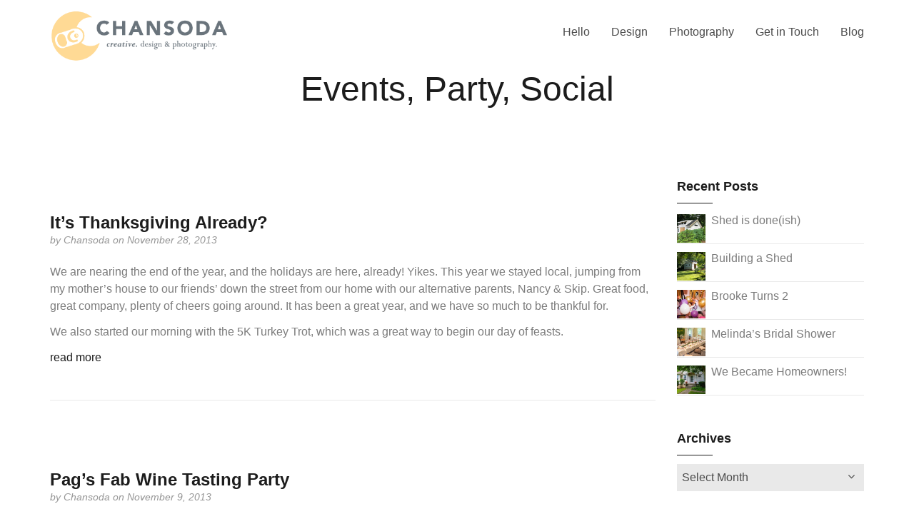

--- FILE ---
content_type: text/html; charset=UTF-8
request_url: http://www.chansoda.com/category/events/page/4/
body_size: 59312
content:
<!DOCTYPE html>
<!--[if IE 8 ]> <html lang="en-US" class="ie8"> <![endif]-->
<!--[if IE 9 ]> <html lang="en-US" class="ie9"> <![endif]-->
<!--[if gt IE 9]> <html lang="en-US"> <![endif]-->
<!--[if !IE]> <!--> <html lang="en-US"> <!--<![endif]-->
    <head>
        <meta charset="UTF-8" />
        <title>Events, Party, Social | Chansoda | Creative</title>
        <meta content="width=device-width, initial-scale=1.0" name="viewport">
        <link rel="pingback" href="http://www.chansoda.com/xmlrpc.php" />

        <link rel="apple-touch-icon" href="http://www.chansodaphotography.com/wp-content/themes/omega/assets/images/favicons/apple-touch-icon-precomposed.png" />        <link rel="apple-touch-icon" href="http://www.chansodaphotography.com/wp-content/themes/omega/assets/images/favicons/apple-touch-icon-114x114-precomposed.png" sizes="114x114" />        <link rel="apple-touch-icon" href="http://www.chansodaphotography.com/wp-content/themes/omega/assets/images/favicons/apple-touch-icon-72x72-precomposed.png" sizes="72x72" />                <link rel="shortcut icon" href="http://www.chansodaphotography.com/wp-content/themes/omega/assets/images/favicons/favicon.ico">

        <!--[if lt IE 9]>
        <script src="http://www.chansoda.com/wp-content/themes/omega/assets/js/ltIE9.js"></script>
        <![endif]-->
        <link rel='dns-prefetch' href='//fonts.googleapis.com' />
<link rel='dns-prefetch' href='//s.w.org' />
<link rel="alternate" type="application/rss+xml" title="Chansoda | Creative &raquo; Feed" href="http://www.chansoda.com/feed/" />
<link rel="alternate" type="application/rss+xml" title="Chansoda | Creative &raquo; Comments Feed" href="http://www.chansoda.com/comments/feed/" />
<link rel="alternate" type="application/rss+xml" title="Chansoda | Creative &raquo; Events, Party, Social Category Feed" href="http://www.chansoda.com/category/events/feed/" />
		<script type="text/javascript">
			window._wpemojiSettings = {"baseUrl":"https:\/\/s.w.org\/images\/core\/emoji\/12.0.0-1\/72x72\/","ext":".png","svgUrl":"https:\/\/s.w.org\/images\/core\/emoji\/12.0.0-1\/svg\/","svgExt":".svg","source":{"concatemoji":"http:\/\/www.chansoda.com\/wp-includes\/js\/wp-emoji-release.min.js?ver=5.2.2"}};
			!function(a,b,c){function d(a,b){var c=String.fromCharCode;l.clearRect(0,0,k.width,k.height),l.fillText(c.apply(this,a),0,0);var d=k.toDataURL();l.clearRect(0,0,k.width,k.height),l.fillText(c.apply(this,b),0,0);var e=k.toDataURL();return d===e}function e(a){var b;if(!l||!l.fillText)return!1;switch(l.textBaseline="top",l.font="600 32px Arial",a){case"flag":return!(b=d([55356,56826,55356,56819],[55356,56826,8203,55356,56819]))&&(b=d([55356,57332,56128,56423,56128,56418,56128,56421,56128,56430,56128,56423,56128,56447],[55356,57332,8203,56128,56423,8203,56128,56418,8203,56128,56421,8203,56128,56430,8203,56128,56423,8203,56128,56447]),!b);case"emoji":return b=d([55357,56424,55356,57342,8205,55358,56605,8205,55357,56424,55356,57340],[55357,56424,55356,57342,8203,55358,56605,8203,55357,56424,55356,57340]),!b}return!1}function f(a){var c=b.createElement("script");c.src=a,c.defer=c.type="text/javascript",b.getElementsByTagName("head")[0].appendChild(c)}var g,h,i,j,k=b.createElement("canvas"),l=k.getContext&&k.getContext("2d");for(j=Array("flag","emoji"),c.supports={everything:!0,everythingExceptFlag:!0},i=0;i<j.length;i++)c.supports[j[i]]=e(j[i]),c.supports.everything=c.supports.everything&&c.supports[j[i]],"flag"!==j[i]&&(c.supports.everythingExceptFlag=c.supports.everythingExceptFlag&&c.supports[j[i]]);c.supports.everythingExceptFlag=c.supports.everythingExceptFlag&&!c.supports.flag,c.DOMReady=!1,c.readyCallback=function(){c.DOMReady=!0},c.supports.everything||(h=function(){c.readyCallback()},b.addEventListener?(b.addEventListener("DOMContentLoaded",h,!1),a.addEventListener("load",h,!1)):(a.attachEvent("onload",h),b.attachEvent("onreadystatechange",function(){"complete"===b.readyState&&c.readyCallback()})),g=c.source||{},g.concatemoji?f(g.concatemoji):g.wpemoji&&g.twemoji&&(f(g.twemoji),f(g.wpemoji)))}(window,document,window._wpemojiSettings);
		</script>
		<style type="text/css">
img.wp-smiley,
img.emoji {
	display: inline !important;
	border: none !important;
	box-shadow: none !important;
	height: 1em !important;
	width: 1em !important;
	margin: 0 .07em !important;
	vertical-align: -0.1em !important;
	background: none !important;
	padding: 0 !important;
}
</style>
	<link rel='stylesheet' id='sb_instagram_styles-css'  href='http://www.chansoda.com/wp-content/plugins/instagram-feed/css/sb-instagram-2-2.min.css?ver=2.4' type='text/css' media='all' />
<link rel='stylesheet' id='wp-block-library-css'  href='http://www.chansoda.com/wp-includes/css/dist/block-library/style.min.css?ver=5.2.2' type='text/css' media='all' />
<link rel='stylesheet' id='layerslider-css'  href='http://www.chansoda.com/wp-content/plugins/LayerSlider/static/css/layerslider.css?ver=5.2.0' type='text/css' media='all' />
<link rel='stylesheet' id='ls-google-fonts-css'  href='http://fonts.googleapis.com/css?family=Lato:100,300,regular,700,900%7COpen+Sans:300%7CIndie+Flower:regular%7COswald:300,regular,700&#038;subset=latin' type='text/css' media='all' />
<link rel='stylesheet' id='rs-plugin-settings-css'  href='http://www.chansoda.com/wp-content/plugins/revslider/rs-plugin/css/settings.css?ver=4.6.5' type='text/css' media='all' />
<style id='rs-plugin-settings-inline-css' type='text/css'>
.tp-caption a{color:#ff7302;text-shadow:none;-webkit-transition:all 0.2s ease-out;-moz-transition:all 0.2s ease-out;-o-transition:all 0.2s ease-out;-ms-transition:all 0.2s ease-out}.tp-caption a:hover{color:#ffa902}.tp-caption a{text-shadow:none; -webkit-transition:all 0.2s ease-out; -moz-transition:all 0.2s ease-out; -o-transition:all 0.2s ease-out; -ms-transition:all 0.2s ease-out; text-decoration:none}.tp-caption.omega-blue-button-ghost:hover{cursor:pointer}.tp-caption.omega-blue-button-ghost a{color:#345F79}.tp-caption.omega-blue-button-ghost a:hover{color:#345F79}.tp-caption a{text-shadow:none; -webkit-transition:all 0.2s ease-out; -moz-transition:all 0.2s ease-out; -o-transition:all 0.2s ease-out; -ms-transition:all 0.2s ease-out; text-decoration:none}.tp-caption.omega-blue-button-ghost:hover{cursor:pointer}.tp-caption.omega-blue-button-ghost a{color:#345F79}.tp-caption.omega-blue-button-ghost a:hover{color:#345F79}.tp-caption a{text-shadow:none; -webkit-transition:all 0.2s ease-out; -moz-transition:all 0.2s ease-out; -o-transition:all 0.2s ease-out; -ms-transition:all 0.2s ease-out; text-decoration:none}.tp-caption.omega-blue-button-ghost:hover{cursor:pointer}.tp-caption.omega-blue-button-ghost a{color:#345F79}.tp-caption.omega-blue-button-ghost a:hover{color:#345F79}.tp-caption a{text-shadow:none; -webkit-transition:all 0.2s ease-out; -moz-transition:all 0.2s ease-out; -o-transition:all 0.2s ease-out; -ms-transition:all 0.2s ease-out; text-decoration:none}.tp-caption.omega-blue-button-ghost:hover{cursor:pointer}.tp-caption.omega-blue-button-ghost a{color:#345F79}.tp-caption.omega-blue-button-ghost a:hover{color:#345F79}.tp-caption a{text-shadow:none; -webkit-transition:all 0.2s ease-out; -moz-transition:all 0.2s ease-out; -o-transition:all 0.2s ease-out; -ms-transition:all 0.2s ease-out; text-decoration:none}.tp-caption.omega-blue-button-ghost:hover{cursor:pointer}.tp-caption.omega-blue-button-ghost a{color:#345F79}.tp-caption.omega-blue-button-ghost a:hover{color:#345F79}.tp-caption a{text-shadow:none; -webkit-transition:all 0.2s ease-out; -moz-transition:all 0.2s ease-out; -o-transition:all 0.2s ease-out; -ms-transition:all 0.2s ease-out; text-decoration:none}.tp-caption.omega-blue-button-ghost:hover{cursor:pointer}.tp-caption.omega-blue-button-ghost a{color:#345F79}.tp-caption.omega-blue-button-ghost a:hover{color:#345F79}.tp-caption a{text-shadow:none; -webkit-transition:all 0.2s ease-out; -moz-transition:all 0.2s ease-out; -o-transition:all 0.2s ease-out; -ms-transition:all 0.2s ease-out; text-decoration:none}.tp-caption.omega-blue-button-ghost:hover{cursor:pointer}.tp-caption.omega-blue-button-ghost a{color:#345F79}.tp-caption.omega-blue-button-ghost a:hover{color:#345F79}
</style>
<link rel='stylesheet' id='omega-bootstrap-css'  href='http://www.chansoda.com/wp-content/themes/omega/assets/css/bootstrap.min.css?ver=5.2.2' type='text/css' media='all' />
<link rel='stylesheet' id='mediaelement-css'  href='http://www.chansoda.com/wp-includes/js/mediaelement/mediaelementplayer-legacy.min.css?ver=4.2.6-78496d1' type='text/css' media='all' />
<link rel='stylesheet' id='wp-mediaelement-css'  href='http://www.chansoda.com/wp-includes/js/mediaelement/wp-mediaelement.min.css?ver=5.2.2' type='text/css' media='all' />
<link rel='stylesheet' id='omega-theme-css'  href='http://www.chansoda.com/wp-content/themes/omega/assets/css/theme.min.css?ver=5.2.2' type='text/css' media='all' />
<script type='text/javascript' src='http://www.chansoda.com/wp-includes/js/jquery/jquery.js?ver=1.12.4-wp'></script>
<script type='text/javascript' src='http://www.chansoda.com/wp-includes/js/jquery/jquery-migrate.min.js?ver=1.4.1'></script>
<script type='text/javascript' src='http://www.chansoda.com/wp-content/plugins/LayerSlider/static/js/layerslider.kreaturamedia.jquery.js?ver=5.2.0'></script>
<script type='text/javascript' src='http://www.chansoda.com/wp-content/plugins/LayerSlider/static/js/greensock.js?ver=1.11.2'></script>
<script type='text/javascript' src='http://www.chansoda.com/wp-content/plugins/LayerSlider/static/js/layerslider.transitions.js?ver=5.2.0'></script>
<script type='text/javascript' src='http://www.chansoda.com/wp-content/uploads/layerslider.custom.transitions.js?ver=5.2.0'></script>
<script type='text/javascript' src='http://www.chansoda.com/wp-content/plugins/revslider/rs-plugin/js/jquery.themepunch.tools.min.js?ver=4.6.5'></script>
<script type='text/javascript' src='http://www.chansoda.com/wp-content/plugins/revslider/rs-plugin/js/jquery.themepunch.revolution.min.js?ver=4.6.5'></script>
<script type='text/javascript'>
var mejsL10n = {"language":"en","strings":{"mejs.install-flash":"You are using a browser that does not have Flash player enabled or installed. Please turn on your Flash player plugin or download the latest version from https:\/\/get.adobe.com\/flashplayer\/","mejs.fullscreen-off":"Turn off Fullscreen","mejs.fullscreen-on":"Go Fullscreen","mejs.download-video":"Download Video","mejs.fullscreen":"Fullscreen","mejs.time-jump-forward":["Jump forward 1 second","Jump forward %1 seconds"],"mejs.loop":"Toggle Loop","mejs.play":"Play","mejs.pause":"Pause","mejs.close":"Close","mejs.time-slider":"Time Slider","mejs.time-help-text":"Use Left\/Right Arrow keys to advance one second, Up\/Down arrows to advance ten seconds.","mejs.time-skip-back":["Skip back 1 second","Skip back %1 seconds"],"mejs.captions-subtitles":"Captions\/Subtitles","mejs.captions-chapters":"Chapters","mejs.none":"None","mejs.mute-toggle":"Mute Toggle","mejs.volume-help-text":"Use Up\/Down Arrow keys to increase or decrease volume.","mejs.unmute":"Unmute","mejs.mute":"Mute","mejs.volume-slider":"Volume Slider","mejs.video-player":"Video Player","mejs.audio-player":"Audio Player","mejs.ad-skip":"Skip ad","mejs.ad-skip-info":["Skip in 1 second","Skip in %1 seconds"],"mejs.source-chooser":"Source Chooser","mejs.stop":"Stop","mejs.speed-rate":"Speed Rate","mejs.live-broadcast":"Live Broadcast","mejs.afrikaans":"Afrikaans","mejs.albanian":"Albanian","mejs.arabic":"Arabic","mejs.belarusian":"Belarusian","mejs.bulgarian":"Bulgarian","mejs.catalan":"Catalan","mejs.chinese":"Chinese","mejs.chinese-simplified":"Chinese (Simplified)","mejs.chinese-traditional":"Chinese (Traditional)","mejs.croatian":"Croatian","mejs.czech":"Czech","mejs.danish":"Danish","mejs.dutch":"Dutch","mejs.english":"English","mejs.estonian":"Estonian","mejs.filipino":"Filipino","mejs.finnish":"Finnish","mejs.french":"French","mejs.galician":"Galician","mejs.german":"German","mejs.greek":"Greek","mejs.haitian-creole":"Haitian Creole","mejs.hebrew":"Hebrew","mejs.hindi":"Hindi","mejs.hungarian":"Hungarian","mejs.icelandic":"Icelandic","mejs.indonesian":"Indonesian","mejs.irish":"Irish","mejs.italian":"Italian","mejs.japanese":"Japanese","mejs.korean":"Korean","mejs.latvian":"Latvian","mejs.lithuanian":"Lithuanian","mejs.macedonian":"Macedonian","mejs.malay":"Malay","mejs.maltese":"Maltese","mejs.norwegian":"Norwegian","mejs.persian":"Persian","mejs.polish":"Polish","mejs.portuguese":"Portuguese","mejs.romanian":"Romanian","mejs.russian":"Russian","mejs.serbian":"Serbian","mejs.slovak":"Slovak","mejs.slovenian":"Slovenian","mejs.spanish":"Spanish","mejs.swahili":"Swahili","mejs.swedish":"Swedish","mejs.tagalog":"Tagalog","mejs.thai":"Thai","mejs.turkish":"Turkish","mejs.ukrainian":"Ukrainian","mejs.vietnamese":"Vietnamese","mejs.welsh":"Welsh","mejs.yiddish":"Yiddish"}};
</script>
<script type='text/javascript' src='http://www.chansoda.com/wp-includes/js/mediaelement/mediaelement-and-player.min.js?ver=4.2.6-78496d1'></script>
<script type='text/javascript' src='http://www.chansoda.com/wp-includes/js/mediaelement/mediaelement-migrate.min.js?ver=5.2.2'></script>
<script type='text/javascript'>
/* <![CDATA[ */
var _wpmejsSettings = {"pluginPath":"\/wp-includes\/js\/mediaelement\/","classPrefix":"mejs-","stretching":"responsive"};
/* ]]> */
</script>
<script type='text/javascript' src='http://www.chansoda.com/wp-content/plugins/wp-charts/js/Chart.min.js?ver=5.2.2'></script>
<link rel='https://api.w.org/' href='http://www.chansoda.com/wp-json/' />
<link rel="EditURI" type="application/rsd+xml" title="RSD" href="http://www.chansoda.com/xmlrpc.php?rsd" />
<link rel="wlwmanifest" type="application/wlwmanifest+xml" href="http://www.chansoda.com/wp-includes/wlwmanifest.xml" /> 
<meta name="generator" content="WordPress 5.2.2" />
		<script type="text/javascript">
			jQuery(document).ready(function() {
				// CUSTOM AJAX CONTENT LOADING FUNCTION
				var ajaxRevslider = function(obj) {
				
					// obj.type : Post Type
					// obj.id : ID of Content to Load
					// obj.aspectratio : The Aspect Ratio of the Container / Media
					// obj.selector : The Container Selector where the Content of Ajax will be injected. It is done via the Essential Grid on Return of Content
					
					var content = "";

					data = {};
					
					data.action = 'revslider_ajax_call_front';
					data.client_action = 'get_slider_html';
					data.token = '6723837ba8';
					data.type = obj.type;
					data.id = obj.id;
					data.aspectratio = obj.aspectratio;
					
					// SYNC AJAX REQUEST
					jQuery.ajax({
						type:"post",
						url:"http://www.chansoda.com/wp-admin/admin-ajax.php",
						dataType: 'json',
						data:data,
						async:false,
						success: function(ret, textStatus, XMLHttpRequest) {
							if(ret.success == true)
								content = ret.data;								
						},
						error: function(e) {
							console.log(e);
						}
					});
					
					 // FIRST RETURN THE CONTENT WHEN IT IS LOADED !!
					 return content;						 
				};
				
				// CUSTOM AJAX FUNCTION TO REMOVE THE SLIDER
				var ajaxRemoveRevslider = function(obj) {
					return jQuery(obj.selector+" .rev_slider").revkill();
				};

				// EXTEND THE AJAX CONTENT LOADING TYPES WITH TYPE AND FUNCTION
				var extendessential = setInterval(function() {
					if (jQuery.fn.tpessential != undefined) {
						clearInterval(extendessential);
						if(typeof(jQuery.fn.tpessential.defaults) !== 'undefined') {
							jQuery.fn.tpessential.defaults.ajaxTypes.push({type:"revslider",func:ajaxRevslider,killfunc:ajaxRemoveRevslider,openAnimationSpeed:0.3});   
							// type:  Name of the Post to load via Ajax into the Essential Grid Ajax Container
							// func: the Function Name which is Called once the Item with the Post Type has been clicked
							// killfunc: function to kill in case the Ajax Window going to be removed (before Remove function !
							// openAnimationSpeed: how quick the Ajax Content window should be animated (default is 0.3)
						}
					}
				},30);
			});
		</script>
		    <style type="text/css" media="screen">
        #masthead .navbar-brand{padding:0;line-height:90px;height:90px;}#masthead .navbar-brand img{left:0px;vertical-align:middle;max-height:100%;}#masthead .nav > li > a{padding-top:33px;padding-bottom:33px;}#masthead .nav > li > a:before{margin-bottom:- 14.5px;}#masthead .nav > li.active > a:before,#masthead .nav > li > a:hover:before,#masthead .nav > li.current-page-parent > a:before,#masthead .nav > li.current-menu-parent > a:before,#masthead .nav > li.current-page-ancestor > a:before,#masthead .nav > li.current-menu-ancestor > a:before{opacity:1;margin-bottom:- 16.5px;}#masthead .navbar-text{line-height:24px;margin-top:33px;margin-bottom:33px;}#masthead.navbar{min-height:90px;}#masthead.navbar-scrolled{min-height:100px;}#masthead.navbar-scrolled .navbar-brand{line-height:100px;height:100px;}#masthead.navbar-scrolled .navbar-nav > li > a{padding-top:38px;padding-bottom:38px;}#masthead.navbar-scrolled .navbar-text{margin-top:38px;margin-bottom:38px;}.navbar-toggle{margin-top:28px;margin-bottom:28px;}.navbar-scrolled .navbar-toggle{margin-top:33px;margin-bottom:33px;}#masthead .dropdown-menu{min-width:220px;}#masthead .search-close{top:0;height:90px;width:90px;}#masthead .menu-sidebar .form-control{height:90px;}#masthead.navbar-scrolled .menu-sidebar .search-close{top:0;height:100px;width:100px;}#masthead.navbar-scrolled .menu-sidebar .form-control{height:100px;}        .btn span{background:rgba(255, 255, 255, 0.2);}.btn i{color:#fff !important;}.btn-default{background:#fff !important;color:#fff !important;}.btn-default:hover{background:#404040 !important;}.btn-warning{background:#f0ad4e !important;color:#fff !important;}.btn-warning:hover{background:#ed9c28 !important;}.btn-danger{background:#e74c3c !important;color:#fff !important;}.btn-danger:hover{background:#d62c1a !important;}.btn-success{background:#a3c36f !important;color:#fff !important;}.btn-success:hover{background:#b7d685 !important;}.btn-info{background:#5d89ac !important;color:#fff !important;}.btn-info:hover{background:#486f8e !important;}.panel-default .panel-heading{background:#fff !important;}.panel-default .panel-heading a,.panel-default .panel-heading a:hover{color:#fff !important;}.panel-default .panel-title{color:#fff !important;}.panel-warning .panel-heading{background:#f0ad4e !important;}.panel-warning .panel-heading a,.panel-warning .panel-heading a:hover{color:#fff !important;}.panel-warning .panel-title{color:#fff !important;}.panel-danger .panel-heading{background:#e74c3c !important;}.panel-danger .panel-heading a,.panel-danger .panel-heading a:hover{color:#fff !important;}.panel-danger .panel-title{color:#fff !important;}.panel-success .panel-heading{background:#a3c36f !important;}.panel-success .panel-heading a,.panel-success .panel-heading a:hover{color:#fff !important;}.panel-success .panel-title{color:#fff !important;}.panel-info .panel-heading{background:#5d89ac !important;}.panel-info .panel-heading a,.panel-info .panel-heading a:hover{color:#fff !important;}.panel-info .panel-title{color:#fff !important;}.alert-warning{background:#f0ad4e;color:#fff !important;}.alert-warning a{color:#fff !important;text-decoration:underline;}.alert-warning .btn,.alert-warning .button{background:#fff !important;color:#f0ad4e !important;text-decoration:none;}.alert-danger{background:#e74c3c;color:#fff !important;}.alert-danger a{color:#fff !important;text-decoration:underline;}.alert-danger .btn,.alert-danger .button{background:#fff !important;color:#e74c3c !important;text-decoration:none;}.alert-success{background:#a3c36f;color:#fff !important;}.alert-success a{color:#fff !important;text-decoration:underline;}.alert-success .btn,.alert-success .button{background:#fff !important;color:#a3c36f !important;text-decoration:none;}.alert-info{background:#5d89ac;color:#fff !important;}.alert-info a{color:#fff !important;text-decoration:underline;}.alert-info .btn,.alert-info .button{background:#fff !important;color:#5d89ac !important;text-decoration:none;}.progress-bar-default{box-shadow:none;background:#fff;}.progress-bar-default span{color:#fff;}.progress-bar-default.progress-striped .progress-bar,.progress-striped .progress-bar-default{background-color:#fff;background-image:-webkit-gradient(linear, 0 100%, 100% 0, color-stop(0.25, rgba(255, 255, 255, .15)), color-stop(0.25, transparent), color-stop(0.5, transparent), color-stop(0.5, rgba(255, 255, 255, .15)), color-stop(0.75, rgba(255, 255, 255, .15)), color-stop(0.75, transparent), to(transparent));background-image:-webkit-linear-gradient(45deg, rgba(255, 255, 255, .15) 25%, transparent 25%, transparent 50%, rgba(255, 255, 255, .15) 50%, rgba(255, 255, 255, .15) 75%, transparent 75%, transparent);background-image:-moz-linear-gradient(45deg, rgba(255, 255, 255, .15) 25%, transparent 25%, transparent 50%, rgba(255, 255, 255, .15) 50%, rgba(255, 255, 255, .15) 75%, transparent 75%, transparent);background-image:-o-linear-gradient(45deg, rgba(255, 255, 255, .15) 25%, transparent 25%, transparent 50%, rgba(255, 255, 255, .15) 50%, rgba(255, 255, 255, .15) 75%, transparent 75%, transparent);background-image:linear-gradient(45deg, rgba(255, 255, 255, .15) 25%, transparent 25%, transparent 50%, rgba(255, 255, 255, .15) 50%, rgba(255, 255, 255, .15) 75%, transparent 75%, transparent);}.progress-bar-warning{background:#f0ad4e;box-shadow:none;}.progress-bar-warning span{color:#fff;}.progress-bar-warning.progress-striped .progress-bar,.progress-striped .progress-bar-warning{background-color:#f0ad4e;background-image:-webkit-gradient(linear, 0 100%, 100% 0, color-stop(0.25, rgba(255, 255, 255, .15)), color-stop(0.25, transparent), color-stop(0.5, transparent), color-stop(0.5, rgba(255, 255, 255, .15)), color-stop(0.75, rgba(255, 255, 255, .15)), color-stop(0.75, transparent), to(transparent));background-image:-webkit-linear-gradient(45deg, rgba(255, 255, 255, .15) 25%, transparent 25%, transparent 50%, rgba(255, 255, 255, .15) 50%, rgba(255, 255, 255, .15) 75%, transparent 75%, transparent);background-image:-moz-linear-gradient(45deg, rgba(255, 255, 255, .15) 25%, transparent 25%, transparent 50%, rgba(255, 255, 255, .15) 50%, rgba(255, 255, 255, .15) 75%, transparent 75%, transparent);background-image:-o-linear-gradient(45deg, rgba(255, 255, 255, .15) 25%, transparent 25%, transparent 50%, rgba(255, 255, 255, .15) 50%, rgba(255, 255, 255, .15) 75%, transparent 75%, transparent);background-image:linear-gradient(45deg, rgba(255, 255, 255, .15) 25%, transparent 25%, transparent 50%, rgba(255, 255, 255, .15) 50%, rgba(255, 255, 255, .15) 75%, transparent 75%, transparent);}.progress-bar-danger{box-shadow:none;background:#e74c3c;}.progress-bar-danger span{color:#fff;}.progress-bar-danger.progress-striped .progress-bar,.progress-striped .progress-bar-danger{background-color:#e74c3c;background-image:-webkit-gradient(linear, 0 100%, 100% 0, color-stop(0.25, rgba(255, 255, 255, .15)), color-stop(0.25, transparent), color-stop(0.5, transparent), color-stop(0.5, rgba(255, 255, 255, .15)), color-stop(0.75, rgba(255, 255, 255, .15)), color-stop(0.75, transparent), to(transparent));background-image:-webkit-linear-gradient(45deg, rgba(255, 255, 255, .15) 25%, transparent 25%, transparent 50%, rgba(255, 255, 255, .15) 50%, rgba(255, 255, 255, .15) 75%, transparent 75%, transparent);background-image:-moz-linear-gradient(45deg, rgba(255, 255, 255, .15) 25%, transparent 25%, transparent 50%, rgba(255, 255, 255, .15) 50%, rgba(255, 255, 255, .15) 75%, transparent 75%, transparent);background-image:-o-linear-gradient(45deg, rgba(255, 255, 255, .15) 25%, transparent 25%, transparent 50%, rgba(255, 255, 255, .15) 50%, rgba(255, 255, 255, .15) 75%, transparent 75%, transparent);background-image:linear-gradient(45deg, rgba(255, 255, 255, .15) 25%, transparent 25%, transparent 50%, rgba(255, 255, 255, .15) 50%, rgba(255, 255, 255, .15) 75%, transparent 75%, transparent);}.progress-bar-success{box-shadow:none;background:#a3c36f;}.progress-bar-success span{color:#fff;}.progress-bar-success.progress-striped .progress-bar,.progress-striped .progress-bar-success{background-color:#a3c36f;background-image:-webkit-gradient(linear, 0 100%, 100% 0, color-stop(0.25, rgba(255, 255, 255, .15)), color-stop(0.25, transparent), color-stop(0.5, transparent), color-stop(0.5, rgba(255, 255, 255, .15)), color-stop(0.75, rgba(255, 255, 255, .15)), color-stop(0.75, transparent), to(transparent));background-image:-webkit-linear-gradient(45deg, rgba(255, 255, 255, .15) 25%, transparent 25%, transparent 50%, rgba(255, 255, 255, .15) 50%, rgba(255, 255, 255, .15) 75%, transparent 75%, transparent);background-image:-moz-linear-gradient(45deg, rgba(255, 255, 255, .15) 25%, transparent 25%, transparent 50%, rgba(255, 255, 255, .15) 50%, rgba(255, 255, 255, .15) 75%, transparent 75%, transparent);background-image:-o-linear-gradient(45deg, rgba(255, 255, 255, .15) 25%, transparent 25%, transparent 50%, rgba(255, 255, 255, .15) 50%, rgba(255, 255, 255, .15) 75%, transparent 75%, transparent);background-image:linear-gradient(45deg, rgba(255, 255, 255, .15) 25%, transparent 25%, transparent 50%, rgba(255, 255, 255, .15) 50%, rgba(255, 255, 255, .15) 75%, transparent 75%, transparent);}.progress-bar-info{box-shadow:none;background:#5d89ac;}.progress-bar-info span{color:#fff;}.progress-bar-info.progress-striped .progress-bar,.progress-striped .progress-bar-info{background-color:#5d89ac;background-image:-webkit-gradient(linear, 0 100%, 100% 0, color-stop(0.25, rgba(255, 255, 255, .15)), color-stop(0.25, transparent), color-stop(0.5, transparent), color-stop(0.5, rgba(255, 255, 255, .15)), color-stop(0.75, rgba(255, 255, 255, .15)), color-stop(0.75, transparent), to(transparent));background-image:-webkit-linear-gradient(45deg, rgba(255, 255, 255, .15) 25%, transparent 25%, transparent 50%, rgba(255, 255, 255, .15) 50%, rgba(255, 255, 255, .15) 75%, transparent 75%, transparent);background-image:-moz-linear-gradient(45deg, rgba(255, 255, 255, .15) 25%, transparent 25%, transparent 50%, rgba(255, 255, 255, .15) 50%, rgba(255, 255, 255, .15) 75%, transparent 75%, transparent);background-image:-o-linear-gradient(45deg, rgba(255, 255, 255, .15) 25%, transparent 25%, transparent 50%, rgba(255, 255, 255, .15) 50%, rgba(255, 255, 255, .15) 75%, transparent 75%, transparent);background-image:linear-gradient(45deg, rgba(255, 255, 255, .15) 25%, transparent 25%, transparent 50%, rgba(255, 255, 255, .15) 50%, rgba(255, 255, 255, .15) 75%, transparent 75%, transparent);}.figure-overlay{background-color:rgba(0, 0, 0, 0.5);color:#fff;}.figure-overlay .figure-caption-title,.figure-overlay .figure-caption-description{color:#fff;}.figure-overlay .figure-icon{border-color:rgba(255, 255, 255, .8);}.figure-overlay small{color:rgba(255, 255, 255, .8) !important;}.figure-overlay svg{stroke:#fff !important;}.figure-overlay .bordered:after{background:#fff !important;}.figure-overlay .btn{background:#fff !important;color:rgba(0, 0, 0, 0.5) !important;}.figure-overlay .btn:hover{background:rgba(255, 255, 255, .8) !important;}.mfp-bg{background:rgba(255, 255, 255, 0.95);}.mfp-image-holder .mfp-close,.mfp-iframe-holder .mfp-close{background-color:rgba(0, 0, 0, .9) !important;color:#fff;}.mfp-counter,.mfp-preloader{color:#000;}button.mfp-arrow{background:rgba(0, 0, 0, .9) !important;}.mfp-arrow:before{color:#fff;}.go-top{background:#000 !important;}.go-top i{color:#fff;}.carousel-control{color:#fff !important;text-shadow:1px 1px 0px rgba(0, 0, 0, 0.2);}.carousel-caption,.carousel-caption h3{color:#fff !important;text-shadow:1px 1px 0px rgba(0, 0, 0, 0.2);}.carousel-indicators li{background:rgba(0, 0, 0, 0.2);border-color:transparent;}.carousel-indicators li.active{background:#fff;border-color:#fff;}.flex-direction-nav a{color:#fff !important;text-shadow:1px 1px 0px rgba(0, 0, 0, 0.2);}.flex-control-nav a{background:rgba(0, 0, 0, 0.2);box-shadow:0px 0px 0px 3px rgba(0, 0, 0, 0.2);}.flex-control-nav a.flex-active{background:#fff;}.flexslider figcaption{background:rgba(0, 0, 0, 0.2);}.flexslider figcaption h3,.flexslider figcaption p{color:#fff;}.ls-fullwidth .ls-nav-prev:after,.ls-fullwidth .ls-nav-next:after{color:#fff !important;text-shadow:1px 1px 0px rgba(0, 0, 0, 0.2);}.gform_wrapper .gfield_required.gfield_error,.gform_wrapper .gfield_error .gfield_label,.gform_wrapper .gfield_contains_required.gfield_error{color:#a82315;}.gform_wrapper .gfield_error input,.gform_wrapper .gfield_error select,.gform_wrapper .gfield_error textarea{border:1px solid rgba(214, 44, 26, .5);background:rgba(231, 76, 60, .5);color:#a82315;}.gform_wrapper .gfield_error input:focus,.gform_wrapper .gfield_error select:focus,.gform_wrapper .gfield_error textarea:focus{box-shadow:0px 3px 0px #e74c3c;}.validation_error{background:#e74c3c;color:#fff;}.validation_error hr{border-top-color:#e74c3c;}.validation_error .alert-link{color:#e6e6e6;}.panel-bbpress .bbp-template-notice{color:#e74c3c;}[role="alert"]{color:#e74c3c;}[role="alert"].wpcf7-mail-sent-ok{color:#a3c36f;}                    </style>
<style type="text/css" media="screen">.swatch-white,[class*="swatch-"] .swatch-white{background:#fff;color:#4c4c4c;}.swatch-white h1,[class*="swatch-"] .swatch-white h1,.swatch-white h2,[class*="swatch-"] .swatch-white h2,.swatch-white h3,[class*="swatch-"] .swatch-white h3,.swatch-white h4,[class*="swatch-"] .swatch-white h4,.swatch-white h5,[class*="swatch-"] .swatch-white h5,.swatch-white h6,[class*="swatch-"] .swatch-white h6{color:#1c1c1c;}.swatch-white h1 small,[class*="swatch-"] .swatch-white h1 small,.swatch-white h2 small,[class*="swatch-"] .swatch-white h2 small,.swatch-white h3 small,[class*="swatch-"] .swatch-white h3 small,.swatch-white h4 small,[class*="swatch-"] .swatch-white h4 small,.swatch-white h5 small,[class*="swatch-"] .swatch-white h5 small,.swatch-white h6 small,[class*="swatch-"] .swatch-white h6 small{color:rgba(28, 28, 28, .8);}.swatch-white a,[class*="swatch-"] .swatch-white a{color:#82c9ed;}.swatch-white a:hover,[class*="swatch-"] .swatch-white a:hover{color:#4f9bc2;}.swatch-white small,[class*="swatch-"] .swatch-white small{color:rgba(76, 76, 76, .8);}.swatch-white small a,[class*="swatch-"] .swatch-white small a{color:rgba(76, 76, 76, .8);}.swatch-white small a:hover,[class*="swatch-"] .swatch-white small a:hover{color:#82c9ed;}.swatch-white i,[class*="swatch-"] .swatch-white i{color:#4c4c4c;}.swatch-white blockquote:before,[class*="swatch-"] .swatch-white blockquote:before{background-color:#82c9ed;}.swatch-white blockquote small,[class*="swatch-"] .swatch-white blockquote small,.swatch-white blockquote footer,[class*="swatch-"] .swatch-white blockquote footer{color:#1c1c1c;}.swatch-white ::selection,[class*="swatch-"] .swatch-white ::selection{background:#82c9ed;color:#fff;}.swatch-white ::-moz-selection,[class*="swatch-"] .swatch-white ::-moz-selection{background:#82c9ed;color:#fff;}.swatch-white hr,[class*="swatch-"] .swatch-white hr{border-top-color:#e9e9e9;}.swatch-white pre,[class*="swatch-"] .swatch-white pre{background:#1c1c1c;color:#fff;}.swatch-white .active,[class*="swatch-"] .swatch-white .active{color:#4f9bc2;}.swatch-white .btn-primary,[class*="swatch-"] .swatch-white .btn-primary,.swatch-white button,[class*="swatch-"] .swatch-white button,.swatch-white input[type="submit"],[class*="swatch-"] .swatch-white input[type="submit"]{background-color:#82c9ed;color:#fff;}.swatch-white .btn-primary:hover,[class*="swatch-"] .swatch-white .btn-primary:hover,.swatch-white button:hover,[class*="swatch-"] .swatch-white button:hover,.swatch-white input[type="submit"]:hover,[class*="swatch-"] .swatch-white input[type="submit"]:hover{background-color:rgba(130, 201, 237, .9);color:#fff;}.swatch-white .btn-primary.btn-icon-left span,[class*="swatch-"] .swatch-white .btn-primary.btn-icon-left span,.swatch-white button.btn-icon-left span,[class*="swatch-"] .swatch-white button.btn-icon-left span,.swatch-white input[type="submit"].btn-icon-left span,[class*="swatch-"] .swatch-white input[type="submit"].btn-icon-left span,.swatch-white .btn-primary.btn-icon-right span,[class*="swatch-"] .swatch-white .btn-primary.btn-icon-right span,.swatch-white button.btn-icon-right span,[class*="swatch-"] .swatch-white button.btn-icon-right span,.swatch-white input[type="submit"].btn-icon-right span,[class*="swatch-"] .swatch-white input[type="submit"].btn-icon-right span{background-color:rgba(255, 255, 255, 0.3);}.swatch-white .btn-primary i,[class*="swatch-"] .swatch-white .btn-primary i{color:#fff !important;}.swatch-white .btn-link,[class*="swatch-"] .swatch-white .btn-link{background:none;color:#82c9ed;text-decoration:none;box-shadow:0px 0px 0px 1px #82c9ed inset;}.swatch-white .btn-link span,[class*="swatch-"] .swatch-white .btn-link span{background:none;}.swatch-white .btn-link i,[class*="swatch-"] .swatch-white .btn-link i{color:#82c9ed !important;}.swatch-white .btn-link:hover,[class*="swatch-"] .swatch-white .btn-link:hover{text-decoration:none;background-color:#82c9ed;color:#fff;box-shadow:0px 0px 0px 1px #82c9ed;}.swatch-white .btn-link:hover i,[class*="swatch-"] .swatch-white .btn-link:hover i{color:#fff !important;}.swatch-white .open .dropdown-toggle.btn-primary,[class*="swatch-"] .swatch-white .open .dropdown-toggle.btn-primary{background-color:#82c9ed;color:#fff;}.swatch-white .btn-group .dropdown-menu,[class*="swatch-"] .swatch-white .btn-group .dropdown-menu{background-color:#82c9ed;}.swatch-white .btn-group .dropdown-menu > li > a,[class*="swatch-"] .swatch-white .btn-group .dropdown-menu > li > a{color:#fff;box-shadow:0px -1px 0px #6cbfea;}.swatch-white .btn-group .dropdown-menu > li:first-child > a,[class*="swatch-"] .swatch-white .btn-group .dropdown-menu > li:first-child > a{box-shadow:none;}.swatch-white .btn-group .dropdown-menu > li > a:hover,[class*="swatch-"] .swatch-white .btn-group .dropdown-menu > li > a:hover{background:#a1d6f1;}.swatch-white .label-primary,[class*="swatch-"] .swatch-white .label-primary{background:#82c9ed;color:#fff;}.swatch-white .label-primary a,[class*="swatch-"] .swatch-white .label-primary a{color:#fff;}.swatch-white select,[class*="swatch-"] .swatch-white select,.swatch-white textarea,[class*="swatch-"] .swatch-white textarea,.swatch-white input,[class*="swatch-"] .swatch-white input,.swatch-white .uneditable-input,[class*="swatch-"] .swatch-white .uneditable-input,.swatch-white .input-group-btn,[class*="swatch-"] .swatch-white .input-group-btn{background:#e9e9e9;color:#4c4c4c;}.swatch-white select:-moz-placeholder,[class*="swatch-"] .swatch-white select:-moz-placeholder,.swatch-white textarea:-moz-placeholder,[class*="swatch-"] .swatch-white textarea:-moz-placeholder,.swatch-white input:-moz-placeholder,[class*="swatch-"] .swatch-white input:-moz-placeholder,.swatch-white .uneditable-input:-moz-placeholder,[class*="swatch-"] .swatch-white .uneditable-input:-moz-placeholder,.swatch-white .input-group-btn:-moz-placeholder,[class*="swatch-"] .swatch-white .input-group-btn:-moz-placeholder{color:#8c8c8c;}.swatch-white select::-moz-placeholder,[class*="swatch-"] .swatch-white select::-moz-placeholder,.swatch-white textarea::-moz-placeholder,[class*="swatch-"] .swatch-white textarea::-moz-placeholder,.swatch-white input::-moz-placeholder,[class*="swatch-"] .swatch-white input::-moz-placeholder,.swatch-white .uneditable-input::-moz-placeholder,[class*="swatch-"] .swatch-white .uneditable-input::-moz-placeholder,.swatch-white .input-group-btn::-moz-placeholder,[class*="swatch-"] .swatch-white .input-group-btn::-moz-placeholder{color:#8c8c8c;}.swatch-white select:-ms-input-placeholder,[class*="swatch-"] .swatch-white select:-ms-input-placeholder,.swatch-white textarea:-ms-input-placeholder,[class*="swatch-"] .swatch-white textarea:-ms-input-placeholder,.swatch-white input:-ms-input-placeholder,[class*="swatch-"] .swatch-white input:-ms-input-placeholder,.swatch-white .uneditable-input:-ms-input-placeholder,[class*="swatch-"] .swatch-white .uneditable-input:-ms-input-placeholder,.swatch-white .input-group-btn:-ms-input-placeholder,[class*="swatch-"] .swatch-white .input-group-btn:-ms-input-placeholder{color:#8c8c8c;}.swatch-white select::-webkit-input-placeholder,[class*="swatch-"] .swatch-white select::-webkit-input-placeholder,.swatch-white textarea::-webkit-input-placeholder,[class*="swatch-"] .swatch-white textarea::-webkit-input-placeholder,.swatch-white input::-webkit-input-placeholder,[class*="swatch-"] .swatch-white input::-webkit-input-placeholder,.swatch-white .uneditable-input::-webkit-input-placeholder,[class*="swatch-"] .swatch-white .uneditable-input::-webkit-input-placeholder,.swatch-white .input-group-btn::-webkit-input-placeholder,[class*="swatch-"] .swatch-white .input-group-btn::-webkit-input-placeholder{color:#8c8c8c;}.swatch-white input:focus,[class*="swatch-"] .swatch-white input:focus,.swatch-white textarea:focus,[class*="swatch-"] .swatch-white textarea:focus,.swatch-white select.form-control:focus,[class*="swatch-"] .swatch-white select.form-control:focus{-webkit-box-shadow :0px 3px 0px #82c9ed;-moz-box-shadow :0px 3px 0px #82c9ed;box-shadow :0px 3px 0px #82c9ed;}.swatch-white input[type="checkbox"],[class*="swatch-"] .swatch-white input[type="checkbox"],.swatch-white input[type="radio"],[class*="swatch-"] .swatch-white input[type="radio"]{-webkit-box-shadow :none;-moz-box-shadow :none;box-shadow :none;}.swatch-white .form-icon-group i,[class*="swatch-"] .swatch-white .form-icon-group i{color:#82c9ed;}.swatch-white input[type="button"],[class*="swatch-"] .swatch-white input[type="button"]{background:#82c9ed;color:#fff;}.swatch-white .select-wrap,[class*="swatch-"] .swatch-white .select-wrap{background:#e9e9e9;}.swatch-white .select-wrap:after,[class*="swatch-"] .swatch-white .select-wrap:after{color:#4c4c4c;}.swatch-white .table th,[class*="swatch-"] .swatch-white .table th{background-color:#82c9ed;text-transform:uppercase;color:#fff;}.swatch-white .table th,[class*="swatch-"] .swatch-white .table th,.swatch-white .table td,[class*="swatch-"] .swatch-white .table td,.swatch-white .table-bordered,[class*="swatch-"] .swatch-white .table-bordered{border-color:#e9e9e9;}.swatch-white .table-hover tbody tr:hover th,[class*="swatch-"] .swatch-white .table-hover tbody tr:hover th{background:#e9e9e9;}.swatch-white .table-striped > tbody > tr:nth-child(odd) > td,[class*="swatch-"] .swatch-white .table-striped > tbody > tr:nth-child(odd) > td,.swatch-white .table-striped > tbody > tr:nth-child(odd) > th,[class*="swatch-"] .swatch-white .table-striped > tbody > tr:nth-child(odd) > th,.swatch-white .table-hover > tbody > tr:hover > td,[class*="swatch-"] .swatch-white .table-hover > tbody > tr:hover > td,.swatch-white .table-hover > tbody > tr:hover > th,[class*="swatch-"] .swatch-white .table-hover > tbody > tr:hover > th{background:#e9e9e9;}.swatch-white#masthead,[class*="swatch-"] .swatch-white#masthead{border-color:#fff;}.swatch-white.navbar,[class*="swatch-"] .swatch-white.navbar{background:#fff;color:#1c1c1c;}.swatch-white .navbar-text,[class*="swatch-"] .swatch-white .navbar-text{color:#1c1c1c;}.swatch-white.navbar .navbar-brand,[class*="swatch-"] .swatch-white.navbar .navbar-brand{color:#1c1c1c;}.swatch-white.navbar .navbar-brand:hover,[class*="swatch-"] .swatch-white.navbar .navbar-brand:hover{color:#1c1c1c;}.swatch-white.navbar .nav > li > a,[class*="swatch-"] .swatch-white.navbar .nav > li > a{color:#4c4c4c;}.swatch-white.navbar .nav > li > a:hover,[class*="swatch-"] .swatch-white.navbar .nav > li > a:hover,.swatch-white.navbar .nav > li > a:focus,[class*="swatch-"] .swatch-white.navbar .nav > li > a:focus{color:#82c9ed;background:none;}.swatch-white.navbar .nav > li > a:before,[class*="swatch-"] .swatch-white.navbar .nav > li > a:before{background-color:#82c9ed;}.swatch-white.navbar a .menu-icon,[class*="swatch-"] .swatch-white.navbar a .menu-icon{color:#4c4c4c;}.swatch-white.navbar a:hover .menu-icon,[class*="swatch-"] .swatch-white.navbar a:hover .menu-icon{color:#82c9ed;}.swatch-white.navbar .dropdown-menu a:hover .menu-icon,[class*="swatch-"] .swatch-white.navbar .dropdown-menu a:hover .menu-icon{color:#fff;}.swatch-white .navbar-toggle,[class*="swatch-"] .swatch-white .navbar-toggle{background:none !important;}.swatch-white .navbar-toggle .icon-bar,[class*="swatch-"] .swatch-white .navbar-toggle .icon-bar{background-color:#1c1c1c;}.swatch-white .navbar-toggle:hover,[class*="swatch-"] .swatch-white .navbar-toggle:hover{background:none;}.swatch-white.navbar .nav > li > a:focus,[class*="swatch-"] .swatch-white.navbar .nav > li > a:focus,.swatch-white.navbar .nav > li > a:hover,[class*="swatch-"] .swatch-white.navbar .nav > li > a:hover,.swatch-white.navbar .nav > .active > a,[class*="swatch-"] .swatch-white.navbar .nav > .active > a,.swatch-white.navbar .nav > .active > a:hover,[class*="swatch-"] .swatch-white.navbar .nav > .active > a:hover,.swatch-white.navbar .nav > .current-menu-parent > a,[class*="swatch-"] .swatch-white.navbar .nav > .current-menu-parent > a,.swatch-white.navbar .nav > .current-menu-ancestor > a,[class*="swatch-"] .swatch-white.navbar .nav > .current-menu-ancestor > a,.swatch-white.navbar .nav > .current-menu-item > a,[class*="swatch-"] .swatch-white.navbar .nav > .current-menu-item > a,.swatch-white.navbar .nav > .current-menu-item > a:hover,[class*="swatch-"] .swatch-white.navbar .nav > .current-menu-item > a:hover,.swatch-white.navbar .nav > .current-menu-item > a:focus,[class*="swatch-"] .swatch-white.navbar .nav > .current-menu-item > a:focus,.swatch-white.navbar .nav > .active > a:focus,[class*="swatch-"] .swatch-white.navbar .nav > .active > a:focus,.swatch-white.navbar .nav li.dropdown.open > .dropdown-toggle,[class*="swatch-"] .swatch-white.navbar .nav li.dropdown.open > .dropdown-toggle,.swatch-white.navbar .nav li.dropdown.active > .dropdown-toggle,[class*="swatch-"] .swatch-white.navbar .nav li.dropdown.active > .dropdown-toggle,.swatch-white.navbar .nav li.dropdown.open.active > .dropdown-toggle,[class*="swatch-"] .swatch-white.navbar .nav li.dropdown.open.active > .dropdown-toggle{color:#82c9ed;}.swatch-white.navbar .nav > li > a:focus:before,[class*="swatch-"] .swatch-white.navbar .nav > li > a:focus:before,.swatch-white.navbar .nav > li > a:hover:before,[class*="swatch-"] .swatch-white.navbar .nav > li > a:hover:before,.swatch-white.navbar .nav > .active > a:before,[class*="swatch-"] .swatch-white.navbar .nav > .active > a:before,.swatch-white.navbar .nav > .active > a:hover:before,[class*="swatch-"] .swatch-white.navbar .nav > .active > a:hover:before,.swatch-white.navbar .nav > .current-menu-parent > a:before,[class*="swatch-"] .swatch-white.navbar .nav > .current-menu-parent > a:before,.swatch-white.navbar .nav > .current-menu-ancestor > a:before,[class*="swatch-"] .swatch-white.navbar .nav > .current-menu-ancestor > a:before,.swatch-white.navbar .nav > .current-menu-item > a:before,[class*="swatch-"] .swatch-white.navbar .nav > .current-menu-item > a:before,.swatch-white.navbar .nav > .current-menu-item > a:hover:before,[class*="swatch-"] .swatch-white.navbar .nav > .current-menu-item > a:hover:before,.swatch-white.navbar .nav > .current-menu-item > a:focus:before,[class*="swatch-"] .swatch-white.navbar .nav > .current-menu-item > a:focus:before,.swatch-white.navbar .nav > .active > a:focus:before,[class*="swatch-"] .swatch-white.navbar .nav > .active > a:focus:before,.swatch-white.navbar .nav li.dropdown.open > .dropdown-toggle:before,[class*="swatch-"] .swatch-white.navbar .nav li.dropdown.open > .dropdown-toggle:before,.swatch-white.navbar .nav li.dropdown.active > .dropdown-toggle:before,[class*="swatch-"] .swatch-white.navbar .nav li.dropdown.active > .dropdown-toggle:before,.swatch-white.navbar .nav li.dropdown.open.active > .dropdown-toggle:before,[class*="swatch-"] .swatch-white.navbar .nav li.dropdown.open.active > .dropdown-toggle:before{background-color:#82c9ed;}.swatch-white.navbar .nav > .disabled > a,[class*="swatch-"] .swatch-white.navbar .nav > .disabled > a{color:#1c1c1c;}.swatch-white.navbar .nav > .disabled > a:before,[class*="swatch-"] .swatch-white.navbar .nav > .disabled > a:before{display:none;}.swatch-white .dropdown-menu,[class*="swatch-"] .swatch-white .dropdown-menu{background-color:rgba(255, 255, 255, .95);-webkit-box-shadow :0px 2px 4px rgba(0, 0, 0, .1), 0px 3px 0px #82c9ed inset;-moz-box-shadow :0px 2px 4px rgba(0, 0, 0, .1), 0px 3px 0px #82c9ed inset;box-shadow :0px 2px 4px rgba(0, 0, 0, .1), 0px 3px 0px #82c9ed inset;}.swatch-white .dropdown-menu > li > a,[class*="swatch-"] .swatch-white .dropdown-menu > li > a{color:#1c1c1c;}.swatch-white .dropdown-menu > li > a:hover,[class*="swatch-"] .swatch-white .dropdown-menu > li > a:hover,.swatch-white .dropdown-menu > .active > a,[class*="swatch-"] .swatch-white .dropdown-menu > .active > a,.swatch-white .dropdown-menu > .active > a:hover,[class*="swatch-"] .swatch-white .dropdown-menu > .active > a:hover,.swatch-white .dropdown-menu > .active > a:focus,[class*="swatch-"] .swatch-white .dropdown-menu > .active > a:focus{background:#82c9ed;color:#fff;}.swatch-white .dropdown-menu > li > a:hover i,[class*="swatch-"] .swatch-white .dropdown-menu > li > a:hover i,.swatch-white .dropdown-menu > .active > a i,[class*="swatch-"] .swatch-white .dropdown-menu > .active > a i,.swatch-white .dropdown-menu > .active > a:hover i,[class*="swatch-"] .swatch-white .dropdown-menu > .active > a:hover i,.swatch-white .dropdown-menu > .active > a:focus i,[class*="swatch-"] .swatch-white .dropdown-menu > .active > a:focus i{color:#fff;}.swatch-white .dropdown-menu > li.disabled > a:hover,[class*="swatch-"] .swatch-white .dropdown-menu > li.disabled > a:hover{color:#1c1c1c;}.swatch-white.navbar .nav > li > .dropdown-menu:after,[class*="swatch-"] .swatch-white.navbar .nav > li > .dropdown-menu:after,.swatch-white.navbar .nav > li > .dropdown-menu:before,[class*="swatch-"] .swatch-white.navbar .nav > li > .dropdown-menu:before{display:none;}.swatch-white.navbar-scrolled,[class*="swatch-"] .swatch-white.navbar-scrolled{background:rgba(255, 255, 255, .95);}.swatch-white .dropdown-submenu > a:after,[class*="swatch-"] .swatch-white .dropdown-submenu > a:after{border-left-color:#82c9ed !important;}.swatch-white .dropdown-submenu > a:hover:after,[class*="swatch-"] .swatch-white .dropdown-submenu > a:hover:after{border-left-color:#fff !important;}.swatch-white .dropdown-menu .divider,[class*="swatch-"] .swatch-white .dropdown-menu .divider{background-color:rgba(233, 233, 233, .8);}.swatch-white.navbar .nav-highlight > a,[class*="swatch-"] .swatch-white.navbar .nav-highlight > a{color:#fff !important;}.swatch-white.navbar .nav-highlight > a:after,[class*="swatch-"] .swatch-white.navbar .nav-highlight > a:after{background:#82c9ed;}.swatch-white.navbar .nav-highlight > a:hover,[class*="swatch-"] .swatch-white.navbar .nav-highlight > a:hover{color:#fff !important;}.swatch-white.navbar .nav-highlight > a:hover:after,[class*="swatch-"] .swatch-white.navbar .nav-highlight > a:hover:after{background:rgba(130, 201, 237, .8);}.swatch-white.navbar li.nav-highlight-ghost > a,[class*="swatch-"] .swatch-white.navbar li.nav-highlight-ghost > a{color:#82c9ed;}.swatch-white.navbar li.nav-highlight-ghost > a:after,[class*="swatch-"] .swatch-white.navbar li.nav-highlight-ghost > a:after{border:1px solid #82c9ed;}.swatch-white.navbar li.nav-highlight-ghost > a:hover,[class*="swatch-"] .swatch-white.navbar li.nav-highlight-ghost > a:hover{color:rgba(130, 201, 237, .8);}.swatch-white.navbar li.nav-highlight-ghost > a:hover:after,[class*="swatch-"] .swatch-white.navbar li.nav-highlight-ghost > a:hover:after{border-color:rgba(130, 201, 237, .8);}.transparent-header .swatch-white.navbar,.transparent-header [class*="swatch-"] .swatch-white.navbar{background:none;}.transparent-header .swatch-white.navbar-scrolled,.transparent-header [class*="swatch-"] .swatch-white.navbar-scrolled{background:rgba(255, 255, 255, .95) !important;}.transparent-header .swatch-white.search-active,.transparent-header [class*="swatch-"] .swatch-white.search-active{background:#fff !important;}.swatch-white .menu-item-object-oxy_mega_menu .dropdown-menu > li > ul > li > a,[class*="swatch-"] .swatch-white .menu-item-object-oxy_mega_menu .dropdown-menu > li > ul > li > a{color:#1c1c1c;}.swatch-white .menu-item-object-oxy_mega_menu .dropdown-menu > li > ul > li > a:hover,[class*="swatch-"] .swatch-white .menu-item-object-oxy_mega_menu .dropdown-menu > li > ul > li > a:hover{background:transparent;color:#82c9ed;}.swatch-white .menu-item-object-oxy_mega_menu .dropdown-menu > li > ul > li > a:hover .menu-icon,[class*="swatch-"] .swatch-white .menu-item-object-oxy_mega_menu .dropdown-menu > li > ul > li > a:hover .menu-icon{color:#82c9ed;}.swatch-white .menu-item-object-oxy_mega_menu .dropdown-menu > li > ul > li.current-menu-item > a,[class*="swatch-"] .swatch-white .menu-item-object-oxy_mega_menu .dropdown-menu > li > ul > li.current-menu-item > a{color:#82c9ed;}.swatch-white .menu-item-object-oxy_mega_menu .dropdown-menu > li > p,[class*="swatch-"] .swatch-white .menu-item-object-oxy_mega_menu .dropdown-menu > li > p{border-bottom-color:rgba(233, 233, 233, .8);}.swatch-white .menu-item-object-oxy_mega_menu .dropdown-menu > li:before,[class*="swatch-"] .swatch-white .menu-item-object-oxy_mega_menu .dropdown-menu > li:before{background:rgba(233, 233, 233, .8);}@media (max-width:992px){.swatch-white.navbar .nav > li > a,[class*="swatch-"] .swatch-white.navbar .nav > li > a{border-radius:0;}.swatch-white.navbar .dropdown-menu,[class*="swatch-"] .swatch-white.navbar .dropdown-menu{background:#e9e9e9;border-radius:0;box-shadow:none;}.swatch-white.navbar .dropdown-menu > li > a,[class*="swatch-"] .swatch-white.navbar .dropdown-menu > li > a{border-radius:0;}.swatch-white.navbar .dropdown-menu > li > a:hover,[class*="swatch-"] .swatch-white.navbar .dropdown-menu > li > a:hover,.swatch-white.navbar .dropdown-menu > li > a:focus,[class*="swatch-"] .swatch-white.navbar .dropdown-menu > li > a:focus,.swatch-white.navbar .dropdown-menu > li.active > a,[class*="swatch-"] .swatch-white.navbar .dropdown-menu > li.active > a{background:#82c9ed;color:#fff;}.swatch-white .dropdown-submenu > ul > li > a,[class*="swatch-"] .swatch-white .dropdown-submenu > ul > li > a{background:#e9e9e9;}.swatch-white .dropdown-submenu > ul > li > a:hover,[class*="swatch-"] .swatch-white .dropdown-submenu > ul > li > a:hover{background:#e9e9e9;}.swatch-white .dropdown-submenu > a:after,[class*="swatch-"] .swatch-white .dropdown-submenu > a:after{border-left-color:transparent !important;border-top-color:#82c9ed !important;}.swatch-white .menu-item-object-oxy_mega_menu .dropdown-menu > li > ul > li > a:hover,[class*="swatch-"] .swatch-white .menu-item-object-oxy_mega_menu .dropdown-menu > li > ul > li > a:hover{background:#82c9ed;color:#fff;}.swatch-white .menu-item-object-oxy_mega_menu .dropdown-menu > li:before,[class*="swatch-"] .swatch-white .menu-item-object-oxy_mega_menu .dropdown-menu > li:before{display:none;}.swatch-white .nav-highlight > a,[class*="swatch-"] .swatch-white .nav-highlight > a{color:#82c9ed !important;}.swatch-white .nav-highlight > a:after,[class*="swatch-"] .swatch-white .nav-highlight > a:after{background:transparent;}.swatch-white .nav-highlight > a:hover,[class*="swatch-"] .swatch-white .nav-highlight > a:hover{color:#82c9ed !important;}.swatch-white .nav-highlight > a:hover:after,[class*="swatch-"] .swatch-white .nav-highlight > a:hover:after{background:transparent;}.transparent-header .swatch-white .navbar-collapse,.transparent-header [class*="swatch-"] .swatch-white .navbar-collapse{background:rgba(255, 255, 255, .95) !important;}}.swatch-white .pagination > li > a,[class*="swatch-"] .swatch-white .pagination > li > a,.swatch-white .pagination > li > span,[class*="swatch-"] .swatch-white .pagination > li > span{background:#82c9ed;color:#fff;}.swatch-white .pagination > .active > a,[class*="swatch-"] .swatch-white .pagination > .active > a,.swatch-white .pagination > .active > span,[class*="swatch-"] .swatch-white .pagination > .active > span,.swatch-white .pagination > li > a:hover,[class*="swatch-"] .swatch-white .pagination > li > a:hover{background:rgba(130, 201, 237, .8);}.swatch-white .pagination > .active > a i,[class*="swatch-"] .swatch-white .pagination > .active > a i,.swatch-white .pagination > .active > span i,[class*="swatch-"] .swatch-white .pagination > .active > span i,.swatch-white .pagination > li > a:hover i,[class*="swatch-"] .swatch-white .pagination > li > a:hover i{color:#fff;}.swatch-white .pagination > li:first-child i,[class*="swatch-"] .swatch-white .pagination > li:first-child i,.swatch-white .pagination > li:last-child i,[class*="swatch-"] .swatch-white .pagination > li:last-child i{color:#fff;}.swatch-white .pagination > li.disabled span i,[class*="swatch-"] .swatch-white .pagination > li.disabled span i{color:rgba(255, 255, 255, .4);}.swatch-white .pager > li > a,[class*="swatch-"] .swatch-white .pager > li > a{background:#82c9ed;color:#fff;}.swatch-white .pager > li > a i,[class*="swatch-"] .swatch-white .pager > li > a i{color:#fff;}.swatch-white .tooltip-inner,[class*="swatch-"] .swatch-white .tooltip-inner{background-color:#82c9ed;color:#fff;}.swatch-white .tooltip.in,[class*="swatch-"] .swatch-white .tooltip.in{opacity:1;}.swatch-white .tooltip.top .tooltip-arrow,[class*="swatch-"] .swatch-white .tooltip.top .tooltip-arrow{border-top-color:#82c9ed;}.swatch-white .tooltip.right .tooltip-arrow,[class*="swatch-"] .swatch-white .tooltip.right .tooltip-arrow{border-right-color:#82c9ed;}.swatch-white .tooltip.left .tooltip-arrow,[class*="swatch-"] .swatch-white .tooltip.left .tooltip-arrow{border-left-color:#82c9ed;}.swatch-white .tooltip.bottom .tooltip-arrow,[class*="swatch-"] .swatch-white .tooltip.bottom .tooltip-arrow{border-bottom-color:#82c9ed;}.swatch-white .jumbotron,[class*="swatch-"] .swatch-white .jumbotron{background:#e9e9e9;}.swatch-white .progress-bar-primary,[class*="swatch-"] .swatch-white .progress-bar-primary{background:#82c9ed;box-shadow:none;}.swatch-white .progress-bar-primary span,[class*="swatch-"] .swatch-white .progress-bar-primary span{color:#fff;}.swatch-white .progress-bar-primary.progress-striped .progress-bar,[class*="swatch-"] .swatch-white .progress-bar-primary.progress-striped .progress-bar,.swatch-white .progress-striped .progress-bar-primary,[class*="swatch-"] .swatch-white .progress-striped .progress-bar-primary{background-color:#82c9ed;background-image:-webkit-gradient(linear, 0 100%, 100% 0, color-stop(0.25, rgba(255, 255, 255, .15)), color-stop(0.25, transparent), color-stop(0.5, transparent), color-stop(0.5, rgba(255, 255, 255, .15)), color-stop(0.75, rgba(255, 255, 255, .15)), color-stop(0.75, transparent), to(transparent));background-image:-webkit-linear-gradient(45deg, rgba(255, 255, 255, .15) 25%, transparent 25%, transparent 50%, rgba(255, 255, 255, .15) 50%, rgba(255, 255, 255, .15) 75%, transparent 75%, transparent);background-image:-moz-linear-gradient(45deg, rgba(255, 255, 255, .15) 25%, transparent 25%, transparent 50%, rgba(255, 255, 255, .15) 50%, rgba(255, 255, 255, .15) 75%, transparent 75%, transparent);background-image:-o-linear-gradient(45deg, rgba(255, 255, 255, .15) 25%, transparent 25%, transparent 50%, rgba(255, 255, 255, .15) 50%, rgba(255, 255, 255, .15) 75%, transparent 75%, transparent);background-image:linear-gradient(45deg, rgba(255, 255, 255, .15) 25%, transparent 25%, transparent 50%, rgba(255, 255, 255, .15) 50%, rgba(255, 255, 255, .15) 75%, transparent 75%, transparent);background-size:40px 40px;}.swatch-white .badge,[class*="swatch-"] .swatch-white .badge{background:#82c9ed;color:#fff;}.swatch-white .tab-content,[class*="swatch-"] .swatch-white .tab-content,.swatch-white .nav-tabs .active a,[class*="swatch-"] .swatch-white .nav-tabs .active a,.swatch-white .tab-content,[class*="swatch-"] .swatch-white .tab-content,.swatch-white .nav-tabs .active a:hover,[class*="swatch-"] .swatch-white .nav-tabs .active a:hover{background:#82c9ed;}.swatch-white .nav-tabs > li > a:hover,[class*="swatch-"] .swatch-white .nav-tabs > li > a:hover,.swatch-white .nav-tabs > li > a:focus,[class*="swatch-"] .swatch-white .nav-tabs > li > a:focus{color:#fff;background-color:#82c9ed;}.swatch-white .nav-tabs > li.active > a,[class*="swatch-"] .swatch-white .nav-tabs > li.active > a{color:#fff;}.swatch-white .nav-tabs > li.active > a:hover,[class*="swatch-"] .swatch-white .nav-tabs > li.active > a:hover{color:#fff;}.swatch-white .nav-pills > li > a .badge,[class*="swatch-"] .swatch-white .nav-pills > li > a .badge{background:#82c9ed;color:#fff;}.swatch-white .nav-pills > .active > a,[class*="swatch-"] .swatch-white .nav-pills > .active > a,.swatch-white .nav-pills > .active > a:hover,[class*="swatch-"] .swatch-white .nav-pills > .active > a:hover,.swatch-white .nav-pills > li > a:hover,[class*="swatch-"] .swatch-white .nav-pills > li > a:hover,.swatch-white .nav-pills > li > a:focus,[class*="swatch-"] .swatch-white .nav-pills > li > a:focus{background:#82c9ed;color:#fff;}.swatch-white .nav-pills > .active > a .badge,[class*="swatch-"] .swatch-white .nav-pills > .active > a .badge,.swatch-white .nav-pills > .active > a:hover .badge,[class*="swatch-"] .swatch-white .nav-pills > .active > a:hover .badge,.swatch-white .nav-pills > li > a:hover .badge,[class*="swatch-"] .swatch-white .nav-pills > li > a:hover .badge,.swatch-white .nav-pills > li > a:focus .badge,[class*="swatch-"] .swatch-white .nav-pills > li > a:focus .badge{background:#fff;color:#82c9ed;}.swatch-white .nav-pills > .active > a:hover,[class*="swatch-"] .swatch-white .nav-pills > .active > a:hover,.swatch-white .nav-pills > .active > a:hover:hover,[class*="swatch-"] .swatch-white .nav-pills > .active > a:hover:hover,.swatch-white .nav-pills > li > a:hover:hover,[class*="swatch-"] .swatch-white .nav-pills > li > a:hover:hover,.swatch-white .nav-pills > li > a:focus:hover,[class*="swatch-"] .swatch-white .nav-pills > li > a:focus:hover{color:#fff;}.swatch-white .tab-pane,[class*="swatch-"] .swatch-white .tab-pane,.swatch-white .tab-pane.active,[class*="swatch-"] .swatch-white .tab-pane.active{color:#fff;}.swatch-white .tab-pane h1,[class*="swatch-"] .swatch-white .tab-pane h1,.swatch-white .tab-pane.active h1,[class*="swatch-"] .swatch-white .tab-pane.active h1,.swatch-white .tab-pane h2,[class*="swatch-"] .swatch-white .tab-pane h2,.swatch-white .tab-pane.active h2,[class*="swatch-"] .swatch-white .tab-pane.active h2,.swatch-white .tab-pane h3,[class*="swatch-"] .swatch-white .tab-pane h3,.swatch-white .tab-pane.active h3,[class*="swatch-"] .swatch-white .tab-pane.active h3,.swatch-white .tab-pane h4,[class*="swatch-"] .swatch-white .tab-pane h4,.swatch-white .tab-pane.active h4,[class*="swatch-"] .swatch-white .tab-pane.active h4,.swatch-white .tab-pane h5,[class*="swatch-"] .swatch-white .tab-pane h5,.swatch-white .tab-pane.active h5,[class*="swatch-"] .swatch-white .tab-pane.active h5,.swatch-white .tab-pane h6,[class*="swatch-"] .swatch-white .tab-pane h6,.swatch-white .tab-pane.active h6,[class*="swatch-"] .swatch-white .tab-pane.active h6,.swatch-white .tab-pane a,[class*="swatch-"] .swatch-white .tab-pane a,.swatch-white .tab-pane.active a,[class*="swatch-"] .swatch-white .tab-pane.active a,.swatch-white .tab-pane p,[class*="swatch-"] .swatch-white .tab-pane p,.swatch-white .tab-pane.active p,[class*="swatch-"] .swatch-white .tab-pane.active p{color:#fff;}.swatch-white .tab-pane .btn,[class*="swatch-"] .swatch-white .tab-pane .btn,.swatch-white .tab-pane.active .btn,[class*="swatch-"] .swatch-white .tab-pane.active .btn{color:#82c9ed !important;background:#fff !important;}.swatch-white .tab-pane .tooltip-inner,[class*="swatch-"] .swatch-white .tab-pane .tooltip-inner,.swatch-white .tab-pane.active .tooltip-inner,[class*="swatch-"] .swatch-white .tab-pane.active .tooltip-inner{background-color:#fff;color:#82c9ed;}.swatch-white .tab-pane .tooltip.top .tooltip-arrow,[class*="swatch-"] .swatch-white .tab-pane .tooltip.top .tooltip-arrow,.swatch-white .tab-pane.active .tooltip.top .tooltip-arrow,[class*="swatch-"] .swatch-white .tab-pane.active .tooltip.top .tooltip-arrow{border-top-color:#fff;}.swatch-white .tab-pane .tooltip.right .tooltip-arrow,[class*="swatch-"] .swatch-white .tab-pane .tooltip.right .tooltip-arrow,.swatch-white .tab-pane.active .tooltip.right .tooltip-arrow,[class*="swatch-"] .swatch-white .tab-pane.active .tooltip.right .tooltip-arrow{border-right-color:#fff;}.swatch-white .tab-pane .tooltip.left .tooltip-arrow,[class*="swatch-"] .swatch-white .tab-pane .tooltip.left .tooltip-arrow,.swatch-white .tab-pane.active .tooltip.left .tooltip-arrow,[class*="swatch-"] .swatch-white .tab-pane.active .tooltip.left .tooltip-arrow{border-left-color:#fff;}.swatch-white .tab-pane .tooltip.bottom .tooltip-arrow,[class*="swatch-"] .swatch-white .tab-pane .tooltip.bottom .tooltip-arrow,.swatch-white .tab-pane.active .tooltip.bottom .tooltip-arrow,[class*="swatch-"] .swatch-white .tab-pane.active .tooltip.bottom .tooltip-arrow{border-bottom-color:#fff;}.swatch-white .panel,[class*="swatch-"] .swatch-white .panel,.swatch-white .well,[class*="swatch-"] .swatch-white .well{background:#e9e9e9;}.swatch-white .panel-primary .panel-heading,[class*="swatch-"] .swatch-white .panel-primary .panel-heading{background:#82c9ed;}.swatch-white .panel-primary .panel-heading a,[class*="swatch-"] .swatch-white .panel-primary .panel-heading a,.swatch-white .panel-primary .panel-heading .panel-title,[class*="swatch-"] .swatch-white .panel-primary .panel-heading .panel-title{color:#fff;text-decoration:none;}.swatch-white .panel-primary > .panel-heading + .panel-collapse .panel-body,[class*="swatch-"] .swatch-white .panel-primary > .panel-heading + .panel-collapse .panel-body{border-top-color:#3face3;}.swatch-white .panel-footer,[class*="swatch-"] .swatch-white .panel-footer{background:#98d3f0;border-color:#6cbfea;}.swatch-white .panel .table,[class*="swatch-"] .swatch-white .panel .table{box-shadow:0px 0px 0px 1px #e9e9e9 inset;}.swatch-white .panel .table th,[class*="swatch-"] .swatch-white .panel .table th{background:#e9e9e9;color:#1c1c1c;}.swatch-white .portfolio-title,[class*="swatch-"] .swatch-white .portfolio-title{background:#82c9ed;color:#fff;}.swatch-white .portfolio-nav svg,[class*="swatch-"] .swatch-white .portfolio-nav svg{stroke:#4c4c4c;}.swatch-white .social-icons li a,[class*="swatch-"] .swatch-white .social-icons li a{background-color:#82c9ed;}.swatch-white .social-icons li a i,[class*="swatch-"] .swatch-white .social-icons li a i{color:#fff;}.swatch-white .social-icons li a:not([data-iconcolor]):hover,[class*="swatch-"] .swatch-white .social-icons li a:not([data-iconcolor]):hover{background-color:rgba(130, 201, 237, .8);}.swatch-white .social-simple li a i,[class*="swatch-"] .swatch-white .social-simple li a i{color:#4c4c4c;}.swatch-white .social-simple li a:not([data-iconcolor]):hover i,[class*="swatch-"] .swatch-white .social-simple li a:not([data-iconcolor]):hover i{color:#82c9ed;}.swatch-white .box-inner,[class*="swatch-"] .swatch-white .box-inner{background-color:#e9e9e9;}.swatch-white .box:not(.box-simple) a.box-inner:hover,[class*="swatch-"] .swatch-white .box:not(.box-simple) a.box-inner:hover{background:none !important;box-shadow:0px 0px 0px 1px #4c4c4c inset;}.swatch-white .box:not(.box-simple) a.box-inner:hover svg,[class*="swatch-"] .swatch-white .box:not(.box-simple) a.box-inner:hover svg{stroke:#4c4c4c;}.swatch-white .bordered:after,[class*="swatch-"] .swatch-white .bordered:after{background-color:#1c1c1c;}.swatch-white .bordered-link:after,[class*="swatch-"] .swatch-white .bordered-link:after{background-color:#82c9ed !important;}.swatch-white .bordered > a:after,[class*="swatch-"] .swatch-white .bordered > a:after{background-color:#82c9ed;}.swatch-white .bordered-link:after,[class*="swatch-"] .swatch-white .bordered-link:after{background-color:#82c9ed !important;}.swatch-white #infscr-loading,[class*="swatch-"] .swatch-white #infscr-loading{background:#82c9ed;color:#fff;}.swatch-white .counter .value,[class*="swatch-"] .swatch-white .counter .value{color:#1c1c1c;}.swatch-white .scroll-to,[class*="swatch-"] .swatch-white .scroll-to{border-color:#82c9ed;}.swatch-white .scroll-to svg,[class*="swatch-"] .swatch-white .scroll-to svg{stroke:#82c9ed;}.swatch-white .scroll-to:hover,[class*="swatch-"] .swatch-white .scroll-to:hover{border-color:#4c4c4c;}.swatch-white .scroll-to:hover svg,[class*="swatch-"] .swatch-white .scroll-to:hover svg{stroke:#4c4c4c;}.swatch-white .map-marker-label,[class*="swatch-"] .swatch-white .map-marker-label{border-top-color:#82c9ed;}.swatch-white .tag-list span,[class*="swatch-"] .swatch-white .tag-list span{background:#82c9ed;color:#fff;}.swatch-white .mejs-audio,[class*="swatch-"] .swatch-white .mejs-audio{background-color:#82c9ed;color:#fff;}.swatch-white .mejs-container .mejs-controls .mejs-time span,[class*="swatch-"] .swatch-white .mejs-container .mejs-controls .mejs-time span{color:#fff;}.swatch-white .mejs-controls .mejs-button button:hover,[class*="swatch-"] .swatch-white .mejs-controls .mejs-button button:hover{background-color:transparent;}.swatch-white .mejs-controls .mejs-time-rail .mejs-time-loaded,[class*="swatch-"] .swatch-white .mejs-controls .mejs-time-rail .mejs-time-loaded{background:#fff;}.swatch-white .mejs-controls .mejs-time-rail .mejs-time-current,[class*="swatch-"] .swatch-white .mejs-controls .mejs-time-rail .mejs-time-current,.swatch-white .mejs-controls .mejs-horizontal-volume-slider .mejs-horizontal-volume-current,[class*="swatch-"] .swatch-white .mejs-controls .mejs-horizontal-volume-slider .mejs-horizontal-volume-current{background:#e9e9e9;}.swatch-white .post:after,[class*="swatch-"] .swatch-white .post:after{background:#e9e9e9;}.swatch-white .post-icon,[class*="swatch-"] .swatch-white .post-icon{background:#82c9ed;}.swatch-white .post-icon i,[class*="swatch-"] .swatch-white .post-icon i{color:#fff;}.swatch-white .post-search-icon,[class*="swatch-"] .swatch-white .post-search-icon{color:#fff;text-shadow:2px 2px 1px rgba(28, 28, 28, .2);}.swatch-white .post-extras a,[class*="swatch-"] .swatch-white .post-extras a{color:rgba(76, 76, 76, .8);}.swatch-white .post-extras a:hover,[class*="swatch-"] .swatch-white .post-extras a:hover{color:#82c9ed;}.swatch-white .post-extras i,[class*="swatch-"] .swatch-white .post-extras i{color:#4c4c4c;}.swatch-white .post-more-link i,[class*="swatch-"] .swatch-white .post-more-link i{color:#82c9ed;}.swatch-white .media-inner:after,[class*="swatch-"] .swatch-white .media-inner:after{background:#82c9ed;}.swatch-white .author-info,[class*="swatch-"] .swatch-white .author-info{background-color:#82c9ed;color:#fff;}.swatch-white .author-info .media-heading,[class*="swatch-"] .swatch-white .author-info .media-heading{color:#fff;}.swatch-white .author-info .media-heading:after,[class*="swatch-"] .swatch-white .author-info .media-heading:after{background:#fff;}.post-masonry .swatch-white:hover,.post-masonry [class*="swatch-"] .swatch-white:hover{color:#4c4c4c;}.swatch-white .breadcrumb-blog a,[class*="swatch-"] .swatch-white .breadcrumb-blog a,.swatch-white .breadcrumb-blog .active,[class*="swatch-"] .swatch-white .breadcrumb-blog .active{color:#4c4c4c;}.swatch-white .breadcrumb-blog a:hover,[class*="swatch-"] .swatch-white .breadcrumb-blog a:hover{color:rgba(76, 76, 76, .8);}.swatch-white .post-related-post,[class*="swatch-"] .swatch-white .post-related-post{background-color:#82c9ed;}.swatch-white .post-related-post a,[class*="swatch-"] .swatch-white .post-related-post a{background:rgba(28, 28, 28, .9);color:#fff;}.swatch-white .post-related-post a:hover,[class*="swatch-"] .swatch-white .post-related-post a:hover{color:#fff;}.swatch-white .post-related-post small,[class*="swatch-"] .swatch-white .post-related-post small{background:#fff;color:#1c1c1c;}.swatch-white .post-related-post blockquote,[class*="swatch-"] .swatch-white .post-related-post blockquote{color:#fff;}.swatch-white .post-related-post blockquote small,[class*="swatch-"] .swatch-white .post-related-post blockquote small{background:rgba(28, 28, 28, .9);color:#fff;}.swatch-white .post-related-post blockquote:before,[class*="swatch-"] .swatch-white .post-related-post blockquote:before{background-color:#63bce9;}.swatch-white .post-sticky,[class*="swatch-"] .swatch-white .post-sticky{background:rgba(130, 201, 237, .8);}.swatch-white .post-sticky i,[class*="swatch-"] .swatch-white .post-sticky i{color:#fff;}.swatch-white .gform_wrapper .gsection,[class*="swatch-"] .swatch-white .gform_wrapper .gsection{border-color:#e9e9e9;}.swatch-white .gf_progressbar,[class*="swatch-"] .swatch-white .gf_progressbar{background:#e9e9e9;}.swatch-white .gf_progressbar_percentage,[class*="swatch-"] .swatch-white .gf_progressbar_percentage{background:#82c9ed;color:#fff;}.swatch-white .sidebar,[class*="swatch-"] .swatch-white .sidebar{color:#4c4c4c;}.swatch-white .sidebar h3,[class*="swatch-"] .swatch-white .sidebar h3{color:#1c1c1c;}.swatch-white .sidebar a,[class*="swatch-"] .swatch-white .sidebar a{color:#4c4c4c;}.swatch-white .sidebar a:hover,[class*="swatch-"] .swatch-white .sidebar a:hover{color:#82c9ed;}.swatch-white .sidebar-header:after,[class*="swatch-"] .swatch-white .sidebar-header:after{background:#82c9ed;}.swatch-white .sidebar-widget .post-icon,[class*="swatch-"] .swatch-white .sidebar-widget .post-icon{background:#82c9ed;}.swatch-white .sidebar-widget .post-icon i,[class*="swatch-"] .swatch-white .sidebar-widget .post-icon i{color:#fff;}.swatch-white .widget_recent_entries li,[class*="swatch-"] .swatch-white .widget_recent_entries li{border-color:#e9e9e9;}.swatch-white .widget_tag_cloud ul a,[class*="swatch-"] .swatch-white .widget_tag_cloud ul a{background:#82c9ed;color:#fff;}.swatch-white .widget_tag_cloud ul a:hover,[class*="swatch-"] .swatch-white .widget_tag_cloud ul a:hover{background:rgba(130, 201, 237, .9);color:#fff;}.swatch-white .widget_calendar tbody a,[class*="swatch-"] .swatch-white .widget_calendar tbody a{background:#82c9ed;color:#fff;}.swatch-white .widget_calendar tbody a:hover,[class*="swatch-"] .swatch-white .widget_calendar tbody a:hover{background:#63bce9;color:#fff;}.swatch-white .widget_calendar tfoot,[class*="swatch-"] .swatch-white .widget_calendar tfoot{background:#e9e9e9;}.swatch-white .widget_nav_menu .sub-menu li:before,[class*="swatch-"] .swatch-white .widget_nav_menu .sub-menu li:before{color:#e9e9e9;}.swatch-white .widget_oxy_twitter li:before,[class*="swatch-"] .swatch-white .widget_oxy_twitter li:before{color:#82c9ed;}.swatch-white .top-search form,[class*="swatch-"] .swatch-white .top-search form{background-color:#fff;}.swatch-white .top-search input,[class*="swatch-"] .swatch-white .top-search input{background:none;color:#4c4c4c;}.swatch-white .top-search input:focus,[class*="swatch-"] .swatch-white .top-search input:focus{box-shadow:none;}.swatch-white .top-search input:-moz-placeholder,[class*="swatch-"] .swatch-white .top-search input:-moz-placeholder{color:#4c4c4c;}.swatch-white .top-search input::-moz-placeholder,[class*="swatch-"] .swatch-white .top-search input::-moz-placeholder{color:#4c4c4c;}.swatch-white .top-search input:-ms-input-placeholder,[class*="swatch-"] .swatch-white .top-search input:-ms-input-placeholder{color:#4c4c4c;}.swatch-white .top-search input::-webkit-input-placeholder,[class*="swatch-"] .swatch-white .top-search input::-webkit-input-placeholder{color:#4c4c4c;}.swatch-white .top-search .search-close,[class*="swatch-"] .swatch-white .top-search .search-close{color:#82c9ed;}.swatch-white .top-search svg,[class*="swatch-"] .swatch-white .top-search svg{stroke:#4c4c4c;}.swatch-white.top-bar a,[class*="swatch-"] .swatch-white.top-bar a{color:#1c1c1c;}.swatch-white.top-bar a:hover,[class*="swatch-"] .swatch-white.top-bar a:hover{color:#82c9ed;}.swatch-white.top-bar .sidebar-widget:after,[class*="swatch-"] .swatch-white.top-bar .sidebar-widget:after{background:#e9e9e9;}.swatch-white .widget_swatch_wpml_language_selector li:before,[class*="swatch-"] .swatch-white .widget_swatch_wpml_language_selector li:before{background:#e9e9e9;}.swatch-white .button,[class*="swatch-"] .swatch-white .button{background:#82c9ed;color:#fff;}.swatch-white .button:hover,[class*="swatch-"] .swatch-white .button:hover{background:rgba(130, 201, 237, .9);color:#fff;}.swatch-white.section-commerce .breadcrumb,[class*="swatch-"] .swatch-white.section-commerce .breadcrumb{background:none;color:#4c4c4c;}.swatch-white.section-commerce .breadcrumb a,[class*="swatch-"] .swatch-white.section-commerce .breadcrumb a{color:#82c9ed;}.swatch-white.section-commerce .breadcrumb > li + li:before,[class*="swatch-"] .swatch-white.section-commerce .breadcrumb > li + li:before{color:#82c9ed;}.swatch-white .woocommerce-ordering .select-wrap,[class*="swatch-"] .swatch-white .woocommerce-ordering .select-wrap{background:#82c9ed;}.swatch-white .woocommerce-ordering .select-wrap:after,[class*="swatch-"] .swatch-white .woocommerce-ordering .select-wrap:after{color:#fff;}.swatch-white .woocommerce-ordering select,[class*="swatch-"] .swatch-white .woocommerce-ordering select{color:#fff;background:transparent;}.swatch-white .onsale,[class*="swatch-"] .swatch-white .onsale{background:#82c9ed;color:#fff;}.swatch-white .price,[class*="swatch-"] .swatch-white .price{color:#1c1c1c;}.swatch-white .page-numbers a,[class*="swatch-"] .swatch-white .page-numbers a,.swatch-white .page-numbers span,[class*="swatch-"] .swatch-white .page-numbers span{color:#fff;}.swatch-white .page-numbers li,[class*="swatch-"] .swatch-white .page-numbers li{background:#82c9ed;}.swatch-white .page-numbers .current,[class*="swatch-"] .swatch-white .page-numbers .current,.swatch-white .page-numbers li a:hover,[class*="swatch-"] .swatch-white .page-numbers li a:hover{background:#e9e9e9;color:#4c4c4c;}.swatch-white #reviews .comment,[class*="swatch-"] .swatch-white #reviews .comment{border-bottom:1px solid rgba(255, 255, 255, .2);}.swatch-white #reviews .form-control,[class*="swatch-"] .swatch-white #reviews .form-control{background:#fff;}.swatch-white #reviews input[type="submit"],[class*="swatch-"] .swatch-white #reviews input[type="submit"]{background:#fff;color:#82c9ed;}.swatch-white .related h2,[class*="swatch-"] .swatch-white .related h2,.swatch-white .cross-sells h2,[class*="swatch-"] .swatch-white .cross-sells h2,.swatch-white .upsells h2,[class*="swatch-"] .swatch-white .upsells h2{background:#82c9ed;color:#fff;}.swatch-white .product-category h3,[class*="swatch-"] .swatch-white .product-category h3{background:rgba(130, 201, 237, .85);color:#fff;}.swatch-white .product-category h3 mark,[class*="swatch-"] .swatch-white .product-category h3 mark{background:#82c9ed;color:#fff;}.swatch-white .product-nav a i,[class*="swatch-"] .swatch-white .product-nav a i{background:#82c9ed;color:#fff;}.swatch-white .product-images figcaption,[class*="swatch-"] .swatch-white .product-images figcaption{box-shadow:none;background:#82c9ed;}.swatch-white .product-images figcaption i,[class*="swatch-"] .swatch-white .product-images figcaption i{color:#fff;}.swatch-white .product-images .flex-active,[class*="swatch-"] .swatch-white .product-images .flex-active{-webkit-box-shadow :0px 3px 0px #82c9ed;-moz-box-shadow :0px 3px 0px #82c9ed;box-shadow :0px 3px 0px #82c9ed;}.swatch-white .order_details,[class*="swatch-"] .swatch-white .order_details{background:#e9e9e9;}.swatch-white .order_details li,[class*="swatch-"] .swatch-white .order_details li{border-color:#fff;}.swatch-white .cart_list li,[class*="swatch-"] .swatch-white .cart_list li{border-color:#e9e9e9;}.swatch-white .cart-actions,[class*="swatch-"] .swatch-white .cart-actions{background:#fff;}.swatch-white .widget_product_tag_cloud a,[class*="swatch-"] .swatch-white .widget_product_tag_cloud a{background:#82c9ed;color:#fff;}.swatch-white .widget_product_tag_cloud a:hover,[class*="swatch-"] .swatch-white .widget_product_tag_cloud a:hover{background:rgba(130, 201, 237, .9);color:#fff;}.swatch-white .product_list_widget li,[class*="swatch-"] .swatch-white .product_list_widget li{border-color:#e9e9e9;}.swatch-white .star-rating,[class*="swatch-"] .swatch-white .star-rating{color:#82c9ed;}.swatch-white .widget_price_filter .ui-slider .ui-slider-range,[class*="swatch-"] .swatch-white .widget_price_filter .ui-slider .ui-slider-range{background:#e9e9e9;}.swatch-white .widget_price_filter .ui-slider .ui-slider-handle,[class*="swatch-"] .swatch-white .widget_price_filter .ui-slider .ui-slider-handle{background:#82c9ed;}.swatch-white .widget_product_search form:after,[class*="swatch-"] .swatch-white .widget_product_search form:after{color:#fff;}.swatch-white .bbp-forums-list li,[class*="swatch-"] .swatch-white .bbp-forums-list li{border-left-color:#82c9ed;}.swatch-white .bbp-topic-freshness-author:after,[class*="swatch-"] .swatch-white .bbp-topic-freshness-author:after{background:#82c9ed;}.swatch-white .bbp-topic-permalink i,[class*="swatch-"] .swatch-white .bbp-topic-permalink i{color:#82c9ed;}.swatch-white .panel-bbpress,[class*="swatch-"] .swatch-white .panel-bbpress{background:#fff;}.swatch-white .panel-bbpress .panel-heading,[class*="swatch-"] .swatch-white .panel-bbpress .panel-heading{border-color:#82c9ed;}.swatch-white .panel-bbpress .panel-body,[class*="swatch-"] .swatch-white .panel-bbpress .panel-body{border-color:#e9e9e9;}.swatch-white .panel-bbpress .panel-warning,[class*="swatch-"] .swatch-white .panel-bbpress .panel-warning{color:#82c9ed;border-color:#e9e9e9;}.swatch-white .panel-bbpress .bbp-template-notice,[class*="swatch-"] .swatch-white .panel-bbpress .bbp-template-notice{border-color:#e9e9e9;}.swatch-white .panel-bbpress .panel-footer,[class*="swatch-"] .swatch-white .panel-bbpress .panel-footer{background:#e9e9e9;border-color:#e9e9e9;}.swatch-white .label-bbpress,[class*="swatch-"] .swatch-white .label-bbpress{background:transparent;color:#82c9ed;}.swatch-white .bbp-reply-content,[class*="swatch-"] .swatch-white .bbp-reply-content{border-color:#e9e9e9;}.swatch-white .bbp-reply-content .media-heading,[class*="swatch-"] .swatch-white .bbp-reply-content .media-heading{background:#f6f6f6;border-color:#dcdcdc;}.swatch-white .bbp_author_details img,[class*="swatch-"] .swatch-white .bbp_author_details img{background:#fff;box-shadow:0px 0px 0px 4px #e9e9e9;}.swatch-white .bbp_author_details:after,[class*="swatch-"] .swatch-white .bbp_author_details:after{background:#e9e9e9;}.swatch-white .bbp_author_details:hover img,[class*="swatch-"] .swatch-white .bbp_author_details:hover img{box-shadow:0px 0px 0px 4px #82c9ed;}.swatch-white .bbpress-header .breadcrumb a,[class*="swatch-"] .swatch-white .bbpress-header .breadcrumb a,.swatch-white .bbpress-header .breadcrumb .active,[class*="swatch-"] .swatch-white .bbpress-header .breadcrumb .active{color:#4c4c4c;}.swatch-white .bbpress-header .breadcrumb a:hover,[class*="swatch-"] .swatch-white .bbpress-header .breadcrumb a:hover{color:rgba(76, 76, 76, .8);}.swatch-white .bbp-topic-tags a,[class*="swatch-"] .swatch-white .bbp-topic-tags a{background:#82c9ed;color:#fff;}.swatch-white .bbp-topic-tags a:hover,[class*="swatch-"] .swatch-white .bbp-topic-tags a:hover{background:rgba(130, 201, 237, .9);}.swatch-white .bbp-logged-in,[class*="swatch-"] .swatch-white .bbp-logged-in{background:#e9e9e9;}.swatch-white .bbp-logged-in .button,[class*="swatch-"] .swatch-white .bbp-logged-in .button,.swatch-white .bbp-logged-in .button:hover,[class*="swatch-"] .swatch-white .bbp-logged-in .button:hover{color:#fff;}.swatch-white .post-count,[class*="swatch-"] .swatch-white .post-count{background:#82c9ed;color:#fff;}</style><style type="text/css" media="screen">.swatch-blue,[class*="swatch-"] .swatch-blue{background:#82c9ed;color:#fff;}.swatch-blue h1,[class*="swatch-"] .swatch-blue h1,.swatch-blue h2,[class*="swatch-"] .swatch-blue h2,.swatch-blue h3,[class*="swatch-"] .swatch-blue h3,.swatch-blue h4,[class*="swatch-"] .swatch-blue h4,.swatch-blue h5,[class*="swatch-"] .swatch-blue h5,.swatch-blue h6,[class*="swatch-"] .swatch-blue h6{color:#fff;}.swatch-blue h1 small,[class*="swatch-"] .swatch-blue h1 small,.swatch-blue h2 small,[class*="swatch-"] .swatch-blue h2 small,.swatch-blue h3 small,[class*="swatch-"] .swatch-blue h3 small,.swatch-blue h4 small,[class*="swatch-"] .swatch-blue h4 small,.swatch-blue h5 small,[class*="swatch-"] .swatch-blue h5 small,.swatch-blue h6 small,[class*="swatch-"] .swatch-blue h6 small{color:rgba(255, 255, 255, .8);}.swatch-blue a,[class*="swatch-"] .swatch-blue a{color:#3b83a8;}.swatch-blue a:hover,[class*="swatch-"] .swatch-blue a:hover{color:#1f5f7f;}.swatch-blue small,[class*="swatch-"] .swatch-blue small{color:rgba(255, 255, 255, .8);}.swatch-blue small a,[class*="swatch-"] .swatch-blue small a{color:rgba(255, 255, 255, .8);}.swatch-blue small a:hover,[class*="swatch-"] .swatch-blue small a:hover{color:#3b83a8;}.swatch-blue i,[class*="swatch-"] .swatch-blue i{color:#fff;}.swatch-blue blockquote:before,[class*="swatch-"] .swatch-blue blockquote:before{background-color:#fff;}.swatch-blue blockquote small,[class*="swatch-"] .swatch-blue blockquote small,.swatch-blue blockquote footer,[class*="swatch-"] .swatch-blue blockquote footer{color:#fff;}.swatch-blue ::selection,[class*="swatch-"] .swatch-blue ::selection{background:#fff;color:#82c9ed;}.swatch-blue ::-moz-selection,[class*="swatch-"] .swatch-blue ::-moz-selection{background:#fff;color:#82c9ed;}.swatch-blue hr,[class*="swatch-"] .swatch-blue hr{border-top-color:#9bd6f3;}.swatch-blue pre,[class*="swatch-"] .swatch-blue pre{background:#fff;color:#82c9ed;}.swatch-blue .active,[class*="swatch-"] .swatch-blue .active{color:#1f5f7f;}.swatch-blue .btn-primary,[class*="swatch-"] .swatch-blue .btn-primary,.swatch-blue button,[class*="swatch-"] .swatch-blue button,.swatch-blue input[type="submit"],[class*="swatch-"] .swatch-blue input[type="submit"]{background-color:#f5f5f5;color:#82c9ed;}.swatch-blue .btn-primary:hover,[class*="swatch-"] .swatch-blue .btn-primary:hover,.swatch-blue button:hover,[class*="swatch-"] .swatch-blue button:hover,.swatch-blue input[type="submit"]:hover,[class*="swatch-"] .swatch-blue input[type="submit"]:hover{background-color:rgba(245, 245, 245, .9);color:#82c9ed;}.swatch-blue .btn-primary.btn-icon-left span,[class*="swatch-"] .swatch-blue .btn-primary.btn-icon-left span,.swatch-blue button.btn-icon-left span,[class*="swatch-"] .swatch-blue button.btn-icon-left span,.swatch-blue input[type="submit"].btn-icon-left span,[class*="swatch-"] .swatch-blue input[type="submit"].btn-icon-left span,.swatch-blue .btn-primary.btn-icon-right span,[class*="swatch-"] .swatch-blue .btn-primary.btn-icon-right span,.swatch-blue button.btn-icon-right span,[class*="swatch-"] .swatch-blue button.btn-icon-right span,.swatch-blue input[type="submit"].btn-icon-right span,[class*="swatch-"] .swatch-blue input[type="submit"].btn-icon-right span{background-color:rgba(255, 255, 255, 0.75);}.swatch-blue .btn-primary i,[class*="swatch-"] .swatch-blue .btn-primary i{color:#82c9ed !important;}.swatch-blue .btn-link,[class*="swatch-"] .swatch-blue .btn-link{background:none;color:#f5f5f5;text-decoration:none;box-shadow:0px 0px 0px 1px #f5f5f5 inset;}.swatch-blue .btn-link span,[class*="swatch-"] .swatch-blue .btn-link span{background:none;}.swatch-blue .btn-link i,[class*="swatch-"] .swatch-blue .btn-link i{color:#f5f5f5 !important;}.swatch-blue .btn-link:hover,[class*="swatch-"] .swatch-blue .btn-link:hover{text-decoration:none;background-color:#f5f5f5;color:#82c9ed;box-shadow:0px 0px 0px 1px #f5f5f5;}.swatch-blue .btn-link:hover i,[class*="swatch-"] .swatch-blue .btn-link:hover i{color:#82c9ed !important;}.swatch-blue .open .dropdown-toggle.btn-primary,[class*="swatch-"] .swatch-blue .open .dropdown-toggle.btn-primary{background-color:#f5f5f5;color:#82c9ed;}.swatch-blue .btn-group .dropdown-menu,[class*="swatch-"] .swatch-blue .btn-group .dropdown-menu{background-color:#f5f5f5;}.swatch-blue .btn-group .dropdown-menu > li > a,[class*="swatch-"] .swatch-blue .btn-group .dropdown-menu > li > a{color:#82c9ed;box-shadow:0px -1px 0px #e8e8e8;}.swatch-blue .btn-group .dropdown-menu > li:first-child > a,[class*="swatch-"] .swatch-blue .btn-group .dropdown-menu > li:first-child > a{box-shadow:none;}.swatch-blue .btn-group .dropdown-menu > li > a:hover,[class*="swatch-"] .swatch-blue .btn-group .dropdown-menu > li > a:hover{background:#fff;}.swatch-blue .label-primary,[class*="swatch-"] .swatch-blue .label-primary{background:#f5f5f5;color:#82c9ed;}.swatch-blue .label-primary a,[class*="swatch-"] .swatch-blue .label-primary a{color:#82c9ed;}.swatch-blue select,[class*="swatch-"] .swatch-blue select,.swatch-blue textarea,[class*="swatch-"] .swatch-blue textarea,.swatch-blue input,[class*="swatch-"] .swatch-blue input,.swatch-blue .uneditable-input,[class*="swatch-"] .swatch-blue .uneditable-input,.swatch-blue .input-group-btn,[class*="swatch-"] .swatch-blue .input-group-btn{background:#f0f0f0;color:#3b83a8;}.swatch-blue select:-moz-placeholder,[class*="swatch-"] .swatch-blue select:-moz-placeholder,.swatch-blue textarea:-moz-placeholder,[class*="swatch-"] .swatch-blue textarea:-moz-placeholder,.swatch-blue input:-moz-placeholder,[class*="swatch-"] .swatch-blue input:-moz-placeholder,.swatch-blue .uneditable-input:-moz-placeholder,[class*="swatch-"] .swatch-blue .uneditable-input:-moz-placeholder,.swatch-blue .input-group-btn:-moz-placeholder,[class*="swatch-"] .swatch-blue .input-group-btn:-moz-placeholder{color:#86caec;}.swatch-blue select::-moz-placeholder,[class*="swatch-"] .swatch-blue select::-moz-placeholder,.swatch-blue textarea::-moz-placeholder,[class*="swatch-"] .swatch-blue textarea::-moz-placeholder,.swatch-blue input::-moz-placeholder,[class*="swatch-"] .swatch-blue input::-moz-placeholder,.swatch-blue .uneditable-input::-moz-placeholder,[class*="swatch-"] .swatch-blue .uneditable-input::-moz-placeholder,.swatch-blue .input-group-btn::-moz-placeholder,[class*="swatch-"] .swatch-blue .input-group-btn::-moz-placeholder{color:#86caec;}.swatch-blue select:-ms-input-placeholder,[class*="swatch-"] .swatch-blue select:-ms-input-placeholder,.swatch-blue textarea:-ms-input-placeholder,[class*="swatch-"] .swatch-blue textarea:-ms-input-placeholder,.swatch-blue input:-ms-input-placeholder,[class*="swatch-"] .swatch-blue input:-ms-input-placeholder,.swatch-blue .uneditable-input:-ms-input-placeholder,[class*="swatch-"] .swatch-blue .uneditable-input:-ms-input-placeholder,.swatch-blue .input-group-btn:-ms-input-placeholder,[class*="swatch-"] .swatch-blue .input-group-btn:-ms-input-placeholder{color:#86caec;}.swatch-blue select::-webkit-input-placeholder,[class*="swatch-"] .swatch-blue select::-webkit-input-placeholder,.swatch-blue textarea::-webkit-input-placeholder,[class*="swatch-"] .swatch-blue textarea::-webkit-input-placeholder,.swatch-blue input::-webkit-input-placeholder,[class*="swatch-"] .swatch-blue input::-webkit-input-placeholder,.swatch-blue .uneditable-input::-webkit-input-placeholder,[class*="swatch-"] .swatch-blue .uneditable-input::-webkit-input-placeholder,.swatch-blue .input-group-btn::-webkit-input-placeholder,[class*="swatch-"] .swatch-blue .input-group-btn::-webkit-input-placeholder{color:#86caec;}.swatch-blue input:focus,[class*="swatch-"] .swatch-blue input:focus,.swatch-blue textarea:focus,[class*="swatch-"] .swatch-blue textarea:focus,.swatch-blue select.form-control:focus,[class*="swatch-"] .swatch-blue select.form-control:focus{-webkit-box-shadow :0px 3px 0px #3b83a8;-moz-box-shadow :0px 3px 0px #3b83a8;box-shadow :0px 3px 0px #3b83a8;}.swatch-blue input[type="checkbox"],[class*="swatch-"] .swatch-blue input[type="checkbox"],.swatch-blue input[type="radio"],[class*="swatch-"] .swatch-blue input[type="radio"]{-webkit-box-shadow :none;-moz-box-shadow :none;box-shadow :none;}.swatch-blue .form-icon-group i,[class*="swatch-"] .swatch-blue .form-icon-group i{color:#3b83a8;}.swatch-blue input[type="button"],[class*="swatch-"] .swatch-blue input[type="button"]{background:#f5f5f5;color:#82c9ed;}.swatch-blue .select-wrap,[class*="swatch-"] .swatch-blue .select-wrap{background:#f0f0f0;}.swatch-blue .select-wrap:after,[class*="swatch-"] .swatch-blue .select-wrap:after{color:#3b83a8;}.swatch-blue .table th,[class*="swatch-"] .swatch-blue .table th{background-color:#fff;text-transform:uppercase;color:#82c9ed;}.swatch-blue .table th,[class*="swatch-"] .swatch-blue .table th,.swatch-blue .table td,[class*="swatch-"] .swatch-blue .table td,.swatch-blue .table-bordered,[class*="swatch-"] .swatch-blue .table-bordered{border-color:#9bd6f3;}.swatch-blue .table-hover tbody tr:hover th,[class*="swatch-"] .swatch-blue .table-hover tbody tr:hover th{background:#9bd6f3;}.swatch-blue .table-striped > tbody > tr:nth-child(odd) > td,[class*="swatch-"] .swatch-blue .table-striped > tbody > tr:nth-child(odd) > td,.swatch-blue .table-striped > tbody > tr:nth-child(odd) > th,[class*="swatch-"] .swatch-blue .table-striped > tbody > tr:nth-child(odd) > th,.swatch-blue .table-hover > tbody > tr:hover > td,[class*="swatch-"] .swatch-blue .table-hover > tbody > tr:hover > td,.swatch-blue .table-hover > tbody > tr:hover > th,[class*="swatch-"] .swatch-blue .table-hover > tbody > tr:hover > th{background:#9bd6f3;}.swatch-blue#masthead,[class*="swatch-"] .swatch-blue#masthead{border-color:#82c9ed;}.swatch-blue.navbar,[class*="swatch-"] .swatch-blue.navbar{background:#82c9ed;color:#fff;}.swatch-blue .navbar-text,[class*="swatch-"] .swatch-blue .navbar-text{color:#fff;}.swatch-blue.navbar .navbar-brand,[class*="swatch-"] .swatch-blue.navbar .navbar-brand{color:#fff;}.swatch-blue.navbar .navbar-brand:hover,[class*="swatch-"] .swatch-blue.navbar .navbar-brand:hover{color:#fff;}.swatch-blue.navbar .nav > li > a,[class*="swatch-"] .swatch-blue.navbar .nav > li > a{color:#fff;}.swatch-blue.navbar .nav > li > a:hover,[class*="swatch-"] .swatch-blue.navbar .nav > li > a:hover,.swatch-blue.navbar .nav > li > a:focus,[class*="swatch-"] .swatch-blue.navbar .nav > li > a:focus{color:#3b83a8;background:none;}.swatch-blue.navbar .nav > li > a:before,[class*="swatch-"] .swatch-blue.navbar .nav > li > a:before{background-color:#3b83a8;}.swatch-blue.navbar a .menu-icon,[class*="swatch-"] .swatch-blue.navbar a .menu-icon{color:#fff;}.swatch-blue.navbar a:hover .menu-icon,[class*="swatch-"] .swatch-blue.navbar a:hover .menu-icon{color:#3b83a8;}.swatch-blue.navbar .dropdown-menu a:hover .menu-icon,[class*="swatch-"] .swatch-blue.navbar .dropdown-menu a:hover .menu-icon{color:#82c9ed;}.swatch-blue .navbar-toggle,[class*="swatch-"] .swatch-blue .navbar-toggle{background:none !important;}.swatch-blue .navbar-toggle .icon-bar,[class*="swatch-"] .swatch-blue .navbar-toggle .icon-bar{background-color:#fff;}.swatch-blue .navbar-toggle:hover,[class*="swatch-"] .swatch-blue .navbar-toggle:hover{background:none;}.swatch-blue.navbar .nav > li > a:focus,[class*="swatch-"] .swatch-blue.navbar .nav > li > a:focus,.swatch-blue.navbar .nav > li > a:hover,[class*="swatch-"] .swatch-blue.navbar .nav > li > a:hover,.swatch-blue.navbar .nav > .active > a,[class*="swatch-"] .swatch-blue.navbar .nav > .active > a,.swatch-blue.navbar .nav > .active > a:hover,[class*="swatch-"] .swatch-blue.navbar .nav > .active > a:hover,.swatch-blue.navbar .nav > .current-menu-parent > a,[class*="swatch-"] .swatch-blue.navbar .nav > .current-menu-parent > a,.swatch-blue.navbar .nav > .current-menu-ancestor > a,[class*="swatch-"] .swatch-blue.navbar .nav > .current-menu-ancestor > a,.swatch-blue.navbar .nav > .current-menu-item > a,[class*="swatch-"] .swatch-blue.navbar .nav > .current-menu-item > a,.swatch-blue.navbar .nav > .current-menu-item > a:hover,[class*="swatch-"] .swatch-blue.navbar .nav > .current-menu-item > a:hover,.swatch-blue.navbar .nav > .current-menu-item > a:focus,[class*="swatch-"] .swatch-blue.navbar .nav > .current-menu-item > a:focus,.swatch-blue.navbar .nav > .active > a:focus,[class*="swatch-"] .swatch-blue.navbar .nav > .active > a:focus,.swatch-blue.navbar .nav li.dropdown.open > .dropdown-toggle,[class*="swatch-"] .swatch-blue.navbar .nav li.dropdown.open > .dropdown-toggle,.swatch-blue.navbar .nav li.dropdown.active > .dropdown-toggle,[class*="swatch-"] .swatch-blue.navbar .nav li.dropdown.active > .dropdown-toggle,.swatch-blue.navbar .nav li.dropdown.open.active > .dropdown-toggle,[class*="swatch-"] .swatch-blue.navbar .nav li.dropdown.open.active > .dropdown-toggle{color:#3b83a8;}.swatch-blue.navbar .nav > li > a:focus:before,[class*="swatch-"] .swatch-blue.navbar .nav > li > a:focus:before,.swatch-blue.navbar .nav > li > a:hover:before,[class*="swatch-"] .swatch-blue.navbar .nav > li > a:hover:before,.swatch-blue.navbar .nav > .active > a:before,[class*="swatch-"] .swatch-blue.navbar .nav > .active > a:before,.swatch-blue.navbar .nav > .active > a:hover:before,[class*="swatch-"] .swatch-blue.navbar .nav > .active > a:hover:before,.swatch-blue.navbar .nav > .current-menu-parent > a:before,[class*="swatch-"] .swatch-blue.navbar .nav > .current-menu-parent > a:before,.swatch-blue.navbar .nav > .current-menu-ancestor > a:before,[class*="swatch-"] .swatch-blue.navbar .nav > .current-menu-ancestor > a:before,.swatch-blue.navbar .nav > .current-menu-item > a:before,[class*="swatch-"] .swatch-blue.navbar .nav > .current-menu-item > a:before,.swatch-blue.navbar .nav > .current-menu-item > a:hover:before,[class*="swatch-"] .swatch-blue.navbar .nav > .current-menu-item > a:hover:before,.swatch-blue.navbar .nav > .current-menu-item > a:focus:before,[class*="swatch-"] .swatch-blue.navbar .nav > .current-menu-item > a:focus:before,.swatch-blue.navbar .nav > .active > a:focus:before,[class*="swatch-"] .swatch-blue.navbar .nav > .active > a:focus:before,.swatch-blue.navbar .nav li.dropdown.open > .dropdown-toggle:before,[class*="swatch-"] .swatch-blue.navbar .nav li.dropdown.open > .dropdown-toggle:before,.swatch-blue.navbar .nav li.dropdown.active > .dropdown-toggle:before,[class*="swatch-"] .swatch-blue.navbar .nav li.dropdown.active > .dropdown-toggle:before,.swatch-blue.navbar .nav li.dropdown.open.active > .dropdown-toggle:before,[class*="swatch-"] .swatch-blue.navbar .nav li.dropdown.open.active > .dropdown-toggle:before{background-color:#3b83a8;}.swatch-blue.navbar .nav > .disabled > a,[class*="swatch-"] .swatch-blue.navbar .nav > .disabled > a{color:#fff;}.swatch-blue.navbar .nav > .disabled > a:before,[class*="swatch-"] .swatch-blue.navbar .nav > .disabled > a:before{display:none;}.swatch-blue .dropdown-menu,[class*="swatch-"] .swatch-blue .dropdown-menu{background-color:rgba(130, 201, 237, .95);-webkit-box-shadow :0px 2px 4px rgba(0, 0, 0, .1), 0px 3px 0px #fff inset;-moz-box-shadow :0px 2px 4px rgba(0, 0, 0, .1), 0px 3px 0px #fff inset;box-shadow :0px 2px 4px rgba(0, 0, 0, .1), 0px 3px 0px #fff inset;}.swatch-blue .dropdown-menu > li > a,[class*="swatch-"] .swatch-blue .dropdown-menu > li > a{color:#fff;}.swatch-blue .dropdown-menu > li > a:hover,[class*="swatch-"] .swatch-blue .dropdown-menu > li > a:hover,.swatch-blue .dropdown-menu > .active > a,[class*="swatch-"] .swatch-blue .dropdown-menu > .active > a,.swatch-blue .dropdown-menu > .active > a:hover,[class*="swatch-"] .swatch-blue .dropdown-menu > .active > a:hover,.swatch-blue .dropdown-menu > .active > a:focus,[class*="swatch-"] .swatch-blue .dropdown-menu > .active > a:focus{background:#3b83a8;color:#82c9ed;}.swatch-blue .dropdown-menu > li > a:hover i,[class*="swatch-"] .swatch-blue .dropdown-menu > li > a:hover i,.swatch-blue .dropdown-menu > .active > a i,[class*="swatch-"] .swatch-blue .dropdown-menu > .active > a i,.swatch-blue .dropdown-menu > .active > a:hover i,[class*="swatch-"] .swatch-blue .dropdown-menu > .active > a:hover i,.swatch-blue .dropdown-menu > .active > a:focus i,[class*="swatch-"] .swatch-blue .dropdown-menu > .active > a:focus i{color:#82c9ed;}.swatch-blue .dropdown-menu > li.disabled > a:hover,[class*="swatch-"] .swatch-blue .dropdown-menu > li.disabled > a:hover{color:#fff;}.swatch-blue.navbar .nav > li > .dropdown-menu:after,[class*="swatch-"] .swatch-blue.navbar .nav > li > .dropdown-menu:after,.swatch-blue.navbar .nav > li > .dropdown-menu:before,[class*="swatch-"] .swatch-blue.navbar .nav > li > .dropdown-menu:before{display:none;}.swatch-blue.navbar-scrolled,[class*="swatch-"] .swatch-blue.navbar-scrolled{background:rgba(130, 201, 237, .95);}.swatch-blue .dropdown-submenu > a:after,[class*="swatch-"] .swatch-blue .dropdown-submenu > a:after{border-left-color:#3b83a8 !important;}.swatch-blue .dropdown-submenu > a:hover:after,[class*="swatch-"] .swatch-blue .dropdown-submenu > a:hover:after{border-left-color:#82c9ed !important;}.swatch-blue .dropdown-menu .divider,[class*="swatch-"] .swatch-blue .dropdown-menu .divider{background-color:rgba(155, 214, 243, .8);}.swatch-blue.navbar .nav-highlight > a,[class*="swatch-"] .swatch-blue.navbar .nav-highlight > a{color:#82c9ed !important;}.swatch-blue.navbar .nav-highlight > a:after,[class*="swatch-"] .swatch-blue.navbar .nav-highlight > a:after{background:#3b83a8;}.swatch-blue.navbar .nav-highlight > a:hover,[class*="swatch-"] .swatch-blue.navbar .nav-highlight > a:hover{color:#82c9ed !important;}.swatch-blue.navbar .nav-highlight > a:hover:after,[class*="swatch-"] .swatch-blue.navbar .nav-highlight > a:hover:after{background:rgba(59, 131, 168, .8);}.swatch-blue.navbar li.nav-highlight-ghost > a,[class*="swatch-"] .swatch-blue.navbar li.nav-highlight-ghost > a{color:#3b83a8;}.swatch-blue.navbar li.nav-highlight-ghost > a:after,[class*="swatch-"] .swatch-blue.navbar li.nav-highlight-ghost > a:after{border:1px solid #3b83a8;}.swatch-blue.navbar li.nav-highlight-ghost > a:hover,[class*="swatch-"] .swatch-blue.navbar li.nav-highlight-ghost > a:hover{color:rgba(59, 131, 168, .8);}.swatch-blue.navbar li.nav-highlight-ghost > a:hover:after,[class*="swatch-"] .swatch-blue.navbar li.nav-highlight-ghost > a:hover:after{border-color:rgba(59, 131, 168, .8);}.transparent-header .swatch-blue.navbar,.transparent-header [class*="swatch-"] .swatch-blue.navbar{background:none;}.transparent-header .swatch-blue.navbar-scrolled,.transparent-header [class*="swatch-"] .swatch-blue.navbar-scrolled{background:rgba(130, 201, 237, .95) !important;}.transparent-header .swatch-blue.search-active,.transparent-header [class*="swatch-"] .swatch-blue.search-active{background:#82c9ed !important;}.swatch-blue .menu-item-object-oxy_mega_menu .dropdown-menu > li > ul > li > a,[class*="swatch-"] .swatch-blue .menu-item-object-oxy_mega_menu .dropdown-menu > li > ul > li > a{color:#fff;}.swatch-blue .menu-item-object-oxy_mega_menu .dropdown-menu > li > ul > li > a:hover,[class*="swatch-"] .swatch-blue .menu-item-object-oxy_mega_menu .dropdown-menu > li > ul > li > a:hover{background:transparent;color:#3b83a8;}.swatch-blue .menu-item-object-oxy_mega_menu .dropdown-menu > li > ul > li > a:hover .menu-icon,[class*="swatch-"] .swatch-blue .menu-item-object-oxy_mega_menu .dropdown-menu > li > ul > li > a:hover .menu-icon{color:#3b83a8;}.swatch-blue .menu-item-object-oxy_mega_menu .dropdown-menu > li > ul > li.current-menu-item > a,[class*="swatch-"] .swatch-blue .menu-item-object-oxy_mega_menu .dropdown-menu > li > ul > li.current-menu-item > a{color:#3b83a8;}.swatch-blue .menu-item-object-oxy_mega_menu .dropdown-menu > li > p,[class*="swatch-"] .swatch-blue .menu-item-object-oxy_mega_menu .dropdown-menu > li > p{border-bottom-color:rgba(155, 214, 243, .8);}.swatch-blue .menu-item-object-oxy_mega_menu .dropdown-menu > li:before,[class*="swatch-"] .swatch-blue .menu-item-object-oxy_mega_menu .dropdown-menu > li:before{background:rgba(155, 214, 243, .8);}@media (max-width:992px){.swatch-blue.navbar .nav > li > a,[class*="swatch-"] .swatch-blue.navbar .nav > li > a{border-radius:0;}.swatch-blue.navbar .dropdown-menu,[class*="swatch-"] .swatch-blue.navbar .dropdown-menu{background:#9bd6f3;border-radius:0;box-shadow:none;}.swatch-blue.navbar .dropdown-menu > li > a,[class*="swatch-"] .swatch-blue.navbar .dropdown-menu > li > a{border-radius:0;}.swatch-blue.navbar .dropdown-menu > li > a:hover,[class*="swatch-"] .swatch-blue.navbar .dropdown-menu > li > a:hover,.swatch-blue.navbar .dropdown-menu > li > a:focus,[class*="swatch-"] .swatch-blue.navbar .dropdown-menu > li > a:focus,.swatch-blue.navbar .dropdown-menu > li.active > a,[class*="swatch-"] .swatch-blue.navbar .dropdown-menu > li.active > a{background:#3b83a8;color:#82c9ed;}.swatch-blue .dropdown-submenu > ul > li > a,[class*="swatch-"] .swatch-blue .dropdown-submenu > ul > li > a{background:#9bd6f3;}.swatch-blue .dropdown-submenu > ul > li > a:hover,[class*="swatch-"] .swatch-blue .dropdown-submenu > ul > li > a:hover{background:#9bd6f3;}.swatch-blue .dropdown-submenu > a:after,[class*="swatch-"] .swatch-blue .dropdown-submenu > a:after{border-left-color:transparent !important;border-top-color:#3b83a8 !important;}.swatch-blue .menu-item-object-oxy_mega_menu .dropdown-menu > li > ul > li > a:hover,[class*="swatch-"] .swatch-blue .menu-item-object-oxy_mega_menu .dropdown-menu > li > ul > li > a:hover{background:#3b83a8;color:#82c9ed;}.swatch-blue .menu-item-object-oxy_mega_menu .dropdown-menu > li:before,[class*="swatch-"] .swatch-blue .menu-item-object-oxy_mega_menu .dropdown-menu > li:before{display:none;}.swatch-blue .nav-highlight > a,[class*="swatch-"] .swatch-blue .nav-highlight > a{color:#3b83a8 !important;}.swatch-blue .nav-highlight > a:after,[class*="swatch-"] .swatch-blue .nav-highlight > a:after{background:transparent;}.swatch-blue .nav-highlight > a:hover,[class*="swatch-"] .swatch-blue .nav-highlight > a:hover{color:#3b83a8 !important;}.swatch-blue .nav-highlight > a:hover:after,[class*="swatch-"] .swatch-blue .nav-highlight > a:hover:after{background:transparent;}.transparent-header .swatch-blue .navbar-collapse,.transparent-header [class*="swatch-"] .swatch-blue .navbar-collapse{background:rgba(130, 201, 237, .95) !important;}}.swatch-blue .pagination > li > a,[class*="swatch-"] .swatch-blue .pagination > li > a,.swatch-blue .pagination > li > span,[class*="swatch-"] .swatch-blue .pagination > li > span{background:#f5f5f5;color:#82c9ed;}.swatch-blue .pagination > .active > a,[class*="swatch-"] .swatch-blue .pagination > .active > a,.swatch-blue .pagination > .active > span,[class*="swatch-"] .swatch-blue .pagination > .active > span,.swatch-blue .pagination > li > a:hover,[class*="swatch-"] .swatch-blue .pagination > li > a:hover{background:rgba(245, 245, 245, .8);}.swatch-blue .pagination > .active > a i,[class*="swatch-"] .swatch-blue .pagination > .active > a i,.swatch-blue .pagination > .active > span i,[class*="swatch-"] .swatch-blue .pagination > .active > span i,.swatch-blue .pagination > li > a:hover i,[class*="swatch-"] .swatch-blue .pagination > li > a:hover i{color:#82c9ed;}.swatch-blue .pagination > li:first-child i,[class*="swatch-"] .swatch-blue .pagination > li:first-child i,.swatch-blue .pagination > li:last-child i,[class*="swatch-"] .swatch-blue .pagination > li:last-child i{color:#82c9ed;}.swatch-blue .pagination > li.disabled span i,[class*="swatch-"] .swatch-blue .pagination > li.disabled span i{color:rgba(130, 201, 237, .4);}.swatch-blue .pager > li > a,[class*="swatch-"] .swatch-blue .pager > li > a{background:#f5f5f5;color:#82c9ed;}.swatch-blue .pager > li > a i,[class*="swatch-"] .swatch-blue .pager > li > a i{color:#82c9ed;}.swatch-blue .tooltip-inner,[class*="swatch-"] .swatch-blue .tooltip-inner{background-color:#fff;color:#82c9ed;}.swatch-blue .tooltip.in,[class*="swatch-"] .swatch-blue .tooltip.in{opacity:1;}.swatch-blue .tooltip.top .tooltip-arrow,[class*="swatch-"] .swatch-blue .tooltip.top .tooltip-arrow{border-top-color:#fff;}.swatch-blue .tooltip.right .tooltip-arrow,[class*="swatch-"] .swatch-blue .tooltip.right .tooltip-arrow{border-right-color:#fff;}.swatch-blue .tooltip.left .tooltip-arrow,[class*="swatch-"] .swatch-blue .tooltip.left .tooltip-arrow{border-left-color:#fff;}.swatch-blue .tooltip.bottom .tooltip-arrow,[class*="swatch-"] .swatch-blue .tooltip.bottom .tooltip-arrow{border-bottom-color:#fff;}.swatch-blue .jumbotron,[class*="swatch-"] .swatch-blue .jumbotron{background:#9bd6f3;}.swatch-blue .progress-bar-primary,[class*="swatch-"] .swatch-blue .progress-bar-primary{background:#f5f5f5;box-shadow:none;}.swatch-blue .progress-bar-primary span,[class*="swatch-"] .swatch-blue .progress-bar-primary span{color:#82c9ed;}.swatch-blue .progress-bar-primary.progress-striped .progress-bar,[class*="swatch-"] .swatch-blue .progress-bar-primary.progress-striped .progress-bar,.swatch-blue .progress-striped .progress-bar-primary,[class*="swatch-"] .swatch-blue .progress-striped .progress-bar-primary{background-color:#f5f5f5;background-image:-webkit-gradient(linear, 0 100%, 100% 0, color-stop(0.25, rgba(255, 255, 255, .15)), color-stop(0.25, transparent), color-stop(0.5, transparent), color-stop(0.5, rgba(255, 255, 255, .15)), color-stop(0.75, rgba(255, 255, 255, .15)), color-stop(0.75, transparent), to(transparent));background-image:-webkit-linear-gradient(45deg, rgba(255, 255, 255, .15) 25%, transparent 25%, transparent 50%, rgba(255, 255, 255, .15) 50%, rgba(255, 255, 255, .15) 75%, transparent 75%, transparent);background-image:-moz-linear-gradient(45deg, rgba(255, 255, 255, .15) 25%, transparent 25%, transparent 50%, rgba(255, 255, 255, .15) 50%, rgba(255, 255, 255, .15) 75%, transparent 75%, transparent);background-image:-o-linear-gradient(45deg, rgba(255, 255, 255, .15) 25%, transparent 25%, transparent 50%, rgba(255, 255, 255, .15) 50%, rgba(255, 255, 255, .15) 75%, transparent 75%, transparent);background-image:linear-gradient(45deg, rgba(255, 255, 255, .15) 25%, transparent 25%, transparent 50%, rgba(255, 255, 255, .15) 50%, rgba(255, 255, 255, .15) 75%, transparent 75%, transparent);background-size:40px 40px;}.swatch-blue .badge,[class*="swatch-"] .swatch-blue .badge{background:#fff;color:#82c9ed;}.swatch-blue .tab-content,[class*="swatch-"] .swatch-blue .tab-content,.swatch-blue .nav-tabs .active a,[class*="swatch-"] .swatch-blue .nav-tabs .active a,.swatch-blue .tab-content,[class*="swatch-"] .swatch-blue .tab-content,.swatch-blue .nav-tabs .active a:hover,[class*="swatch-"] .swatch-blue .nav-tabs .active a:hover{background:#fff;}.swatch-blue .nav-tabs > li > a:hover,[class*="swatch-"] .swatch-blue .nav-tabs > li > a:hover,.swatch-blue .nav-tabs > li > a:focus,[class*="swatch-"] .swatch-blue .nav-tabs > li > a:focus{color:#82c9ed;background-color:#fff;}.swatch-blue .nav-tabs > li.active > a,[class*="swatch-"] .swatch-blue .nav-tabs > li.active > a{color:#82c9ed;}.swatch-blue .nav-tabs > li.active > a:hover,[class*="swatch-"] .swatch-blue .nav-tabs > li.active > a:hover{color:#82c9ed;}.swatch-blue .nav-pills > li > a .badge,[class*="swatch-"] .swatch-blue .nav-pills > li > a .badge{background:#fff;color:#82c9ed;}.swatch-blue .nav-pills > .active > a,[class*="swatch-"] .swatch-blue .nav-pills > .active > a,.swatch-blue .nav-pills > .active > a:hover,[class*="swatch-"] .swatch-blue .nav-pills > .active > a:hover,.swatch-blue .nav-pills > li > a:hover,[class*="swatch-"] .swatch-blue .nav-pills > li > a:hover,.swatch-blue .nav-pills > li > a:focus,[class*="swatch-"] .swatch-blue .nav-pills > li > a:focus{background:#fff;color:#82c9ed;}.swatch-blue .nav-pills > .active > a .badge,[class*="swatch-"] .swatch-blue .nav-pills > .active > a .badge,.swatch-blue .nav-pills > .active > a:hover .badge,[class*="swatch-"] .swatch-blue .nav-pills > .active > a:hover .badge,.swatch-blue .nav-pills > li > a:hover .badge,[class*="swatch-"] .swatch-blue .nav-pills > li > a:hover .badge,.swatch-blue .nav-pills > li > a:focus .badge,[class*="swatch-"] .swatch-blue .nav-pills > li > a:focus .badge{background:#82c9ed;color:#fff;}.swatch-blue .nav-pills > .active > a:hover,[class*="swatch-"] .swatch-blue .nav-pills > .active > a:hover,.swatch-blue .nav-pills > .active > a:hover:hover,[class*="swatch-"] .swatch-blue .nav-pills > .active > a:hover:hover,.swatch-blue .nav-pills > li > a:hover:hover,[class*="swatch-"] .swatch-blue .nav-pills > li > a:hover:hover,.swatch-blue .nav-pills > li > a:focus:hover,[class*="swatch-"] .swatch-blue .nav-pills > li > a:focus:hover{color:#82c9ed;}.swatch-blue .tab-pane,[class*="swatch-"] .swatch-blue .tab-pane,.swatch-blue .tab-pane.active,[class*="swatch-"] .swatch-blue .tab-pane.active{color:#82c9ed;}.swatch-blue .tab-pane h1,[class*="swatch-"] .swatch-blue .tab-pane h1,.swatch-blue .tab-pane.active h1,[class*="swatch-"] .swatch-blue .tab-pane.active h1,.swatch-blue .tab-pane h2,[class*="swatch-"] .swatch-blue .tab-pane h2,.swatch-blue .tab-pane.active h2,[class*="swatch-"] .swatch-blue .tab-pane.active h2,.swatch-blue .tab-pane h3,[class*="swatch-"] .swatch-blue .tab-pane h3,.swatch-blue .tab-pane.active h3,[class*="swatch-"] .swatch-blue .tab-pane.active h3,.swatch-blue .tab-pane h4,[class*="swatch-"] .swatch-blue .tab-pane h4,.swatch-blue .tab-pane.active h4,[class*="swatch-"] .swatch-blue .tab-pane.active h4,.swatch-blue .tab-pane h5,[class*="swatch-"] .swatch-blue .tab-pane h5,.swatch-blue .tab-pane.active h5,[class*="swatch-"] .swatch-blue .tab-pane.active h5,.swatch-blue .tab-pane h6,[class*="swatch-"] .swatch-blue .tab-pane h6,.swatch-blue .tab-pane.active h6,[class*="swatch-"] .swatch-blue .tab-pane.active h6,.swatch-blue .tab-pane a,[class*="swatch-"] .swatch-blue .tab-pane a,.swatch-blue .tab-pane.active a,[class*="swatch-"] .swatch-blue .tab-pane.active a,.swatch-blue .tab-pane p,[class*="swatch-"] .swatch-blue .tab-pane p,.swatch-blue .tab-pane.active p,[class*="swatch-"] .swatch-blue .tab-pane.active p{color:#82c9ed;}.swatch-blue .tab-pane .btn,[class*="swatch-"] .swatch-blue .tab-pane .btn,.swatch-blue .tab-pane.active .btn,[class*="swatch-"] .swatch-blue .tab-pane.active .btn{color:#fff !important;background:#82c9ed !important;}.swatch-blue .tab-pane .tooltip-inner,[class*="swatch-"] .swatch-blue .tab-pane .tooltip-inner,.swatch-blue .tab-pane.active .tooltip-inner,[class*="swatch-"] .swatch-blue .tab-pane.active .tooltip-inner{background-color:#82c9ed;color:#fff;}.swatch-blue .tab-pane .tooltip.top .tooltip-arrow,[class*="swatch-"] .swatch-blue .tab-pane .tooltip.top .tooltip-arrow,.swatch-blue .tab-pane.active .tooltip.top .tooltip-arrow,[class*="swatch-"] .swatch-blue .tab-pane.active .tooltip.top .tooltip-arrow{border-top-color:#82c9ed;}.swatch-blue .tab-pane .tooltip.right .tooltip-arrow,[class*="swatch-"] .swatch-blue .tab-pane .tooltip.right .tooltip-arrow,.swatch-blue .tab-pane.active .tooltip.right .tooltip-arrow,[class*="swatch-"] .swatch-blue .tab-pane.active .tooltip.right .tooltip-arrow{border-right-color:#82c9ed;}.swatch-blue .tab-pane .tooltip.left .tooltip-arrow,[class*="swatch-"] .swatch-blue .tab-pane .tooltip.left .tooltip-arrow,.swatch-blue .tab-pane.active .tooltip.left .tooltip-arrow,[class*="swatch-"] .swatch-blue .tab-pane.active .tooltip.left .tooltip-arrow{border-left-color:#82c9ed;}.swatch-blue .tab-pane .tooltip.bottom .tooltip-arrow,[class*="swatch-"] .swatch-blue .tab-pane .tooltip.bottom .tooltip-arrow,.swatch-blue .tab-pane.active .tooltip.bottom .tooltip-arrow,[class*="swatch-"] .swatch-blue .tab-pane.active .tooltip.bottom .tooltip-arrow{border-bottom-color:#82c9ed;}.swatch-blue .panel,[class*="swatch-"] .swatch-blue .panel,.swatch-blue .well,[class*="swatch-"] .swatch-blue .well{background:#9bd6f3;}.swatch-blue .panel-primary .panel-heading,[class*="swatch-"] .swatch-blue .panel-primary .panel-heading{background:#f5f5f5;}.swatch-blue .panel-primary .panel-heading a,[class*="swatch-"] .swatch-blue .panel-primary .panel-heading a,.swatch-blue .panel-primary .panel-heading .panel-title,[class*="swatch-"] .swatch-blue .panel-primary .panel-heading .panel-title{color:#82c9ed;text-decoration:none;}.swatch-blue .panel-primary > .panel-heading + .panel-collapse .panel-body,[class*="swatch-"] .swatch-blue .panel-primary > .panel-heading + .panel-collapse .panel-body{border-top-color:#cfcfcf;}.swatch-blue .panel-footer,[class*="swatch-"] .swatch-blue .panel-footer{background:#fff;border-color:#e8e8e8;}.swatch-blue .panel .table,[class*="swatch-"] .swatch-blue .panel .table{box-shadow:0px 0px 0px 1px #9bd6f3 inset;}.swatch-blue .panel .table th,[class*="swatch-"] .swatch-blue .panel .table th{background:#9bd6f3;color:#fff;}.swatch-blue .portfolio-title,[class*="swatch-"] .swatch-blue .portfolio-title{background:#f5f5f5;color:#82c9ed;}.swatch-blue .portfolio-nav svg,[class*="swatch-"] .swatch-blue .portfolio-nav svg{stroke:#fff;}.swatch-blue .social-icons li a,[class*="swatch-"] .swatch-blue .social-icons li a{background-color:#fff;}.swatch-blue .social-icons li a i,[class*="swatch-"] .swatch-blue .social-icons li a i{color:#82c9ed;}.swatch-blue .social-icons li a:not([data-iconcolor]):hover,[class*="swatch-"] .swatch-blue .social-icons li a:not([data-iconcolor]):hover{background-color:rgba(255, 255, 255, .8);}.swatch-blue .social-simple li a i,[class*="swatch-"] .swatch-blue .social-simple li a i{color:#fff;}.swatch-blue .social-simple li a:not([data-iconcolor]):hover i,[class*="swatch-"] .swatch-blue .social-simple li a:not([data-iconcolor]):hover i{color:#3b83a8;}.swatch-blue .box-inner,[class*="swatch-"] .swatch-blue .box-inner{background-color:#3b83a8;}.swatch-blue .box:not(.box-simple) a.box-inner:hover,[class*="swatch-"] .swatch-blue .box:not(.box-simple) a.box-inner:hover{background:none !important;box-shadow:0px 0px 0px 1px #fff inset;}.swatch-blue .box:not(.box-simple) a.box-inner:hover svg,[class*="swatch-"] .swatch-blue .box:not(.box-simple) a.box-inner:hover svg{stroke:#fff;}.swatch-blue .bordered:after,[class*="swatch-"] .swatch-blue .bordered:after{background-color:#fff;}.swatch-blue .bordered-link:after,[class*="swatch-"] .swatch-blue .bordered-link:after{background-color:#3b83a8 !important;}.swatch-blue .bordered > a:after,[class*="swatch-"] .swatch-blue .bordered > a:after{background-color:#3b83a8;}.swatch-blue .bordered-link:after,[class*="swatch-"] .swatch-blue .bordered-link:after{background-color:#3b83a8 !important;}.swatch-blue #infscr-loading,[class*="swatch-"] .swatch-blue #infscr-loading{background:#fff;color:#82c9ed;}.swatch-blue .counter .value,[class*="swatch-"] .swatch-blue .counter .value{color:#fff;}.swatch-blue .scroll-to,[class*="swatch-"] .swatch-blue .scroll-to{border-color:#3b83a8;}.swatch-blue .scroll-to svg,[class*="swatch-"] .swatch-blue .scroll-to svg{stroke:#3b83a8;}.swatch-blue .scroll-to:hover,[class*="swatch-"] .swatch-blue .scroll-to:hover{border-color:#fff;}.swatch-blue .scroll-to:hover svg,[class*="swatch-"] .swatch-blue .scroll-to:hover svg{stroke:#fff;}.swatch-blue .map-marker-label,[class*="swatch-"] .swatch-blue .map-marker-label{border-top-color:#3b83a8;}.swatch-blue .tag-list span,[class*="swatch-"] .swatch-blue .tag-list span{background:#f5f5f5;color:#82c9ed;}.swatch-blue .mejs-audio,[class*="swatch-"] .swatch-blue .mejs-audio{background-color:#fff;color:#82c9ed;}.swatch-blue .mejs-container .mejs-controls .mejs-time span,[class*="swatch-"] .swatch-blue .mejs-container .mejs-controls .mejs-time span{color:#82c9ed;}.swatch-blue .mejs-controls .mejs-button button:hover,[class*="swatch-"] .swatch-blue .mejs-controls .mejs-button button:hover{background-color:transparent;}.swatch-blue .mejs-controls .mejs-time-rail .mejs-time-loaded,[class*="swatch-"] .swatch-blue .mejs-controls .mejs-time-rail .mejs-time-loaded{background:#82c9ed;}.swatch-blue .mejs-controls .mejs-time-rail .mejs-time-current,[class*="swatch-"] .swatch-blue .mejs-controls .mejs-time-rail .mejs-time-current,.swatch-blue .mejs-controls .mejs-horizontal-volume-slider .mejs-horizontal-volume-current,[class*="swatch-"] .swatch-blue .mejs-controls .mejs-horizontal-volume-slider .mejs-horizontal-volume-current{background:#9bd6f3;}.swatch-blue .post:after,[class*="swatch-"] .swatch-blue .post:after{background:#9bd6f3;}.swatch-blue .post-icon,[class*="swatch-"] .swatch-blue .post-icon{background:#f5f5f5;}.swatch-blue .post-icon i,[class*="swatch-"] .swatch-blue .post-icon i{color:#82c9ed;}.swatch-blue .post-search-icon,[class*="swatch-"] .swatch-blue .post-search-icon{color:#82c9ed;text-shadow:2px 2px 1px rgba(255, 255, 255, .2);}.swatch-blue .post-extras a,[class*="swatch-"] .swatch-blue .post-extras a{color:rgba(255, 255, 255, .8);}.swatch-blue .post-extras a:hover,[class*="swatch-"] .swatch-blue .post-extras a:hover{color:#3b83a8;}.swatch-blue .post-extras i,[class*="swatch-"] .swatch-blue .post-extras i{color:#fff;}.swatch-blue .post-more-link i,[class*="swatch-"] .swatch-blue .post-more-link i{color:#3b83a8;}.swatch-blue .media-inner:after,[class*="swatch-"] .swatch-blue .media-inner:after{background:#fff;}.swatch-blue .author-info,[class*="swatch-"] .swatch-blue .author-info{background-color:#fff;color:#82c9ed;}.swatch-blue .author-info .media-heading,[class*="swatch-"] .swatch-blue .author-info .media-heading{color:#82c9ed;}.swatch-blue .author-info .media-heading:after,[class*="swatch-"] .swatch-blue .author-info .media-heading:after{background:#82c9ed;}.post-masonry .swatch-blue:hover,.post-masonry [class*="swatch-"] .swatch-blue:hover{color:#fff;}.swatch-blue .breadcrumb-blog a,[class*="swatch-"] .swatch-blue .breadcrumb-blog a,.swatch-blue .breadcrumb-blog .active,[class*="swatch-"] .swatch-blue .breadcrumb-blog .active{color:#fff;}.swatch-blue .breadcrumb-blog a:hover,[class*="swatch-"] .swatch-blue .breadcrumb-blog a:hover{color:rgba(255, 255, 255, .8);}.swatch-blue .post-related-post,[class*="swatch-"] .swatch-blue .post-related-post{background-color:#fff;}.swatch-blue .post-related-post a,[class*="swatch-"] .swatch-blue .post-related-post a{background:rgba(255, 255, 255, .9);color:#82c9ed;}.swatch-blue .post-related-post a:hover,[class*="swatch-"] .swatch-blue .post-related-post a:hover{color:#82c9ed;}.swatch-blue .post-related-post small,[class*="swatch-"] .swatch-blue .post-related-post small{background:#82c9ed;color:#fff;}.swatch-blue .post-related-post blockquote,[class*="swatch-"] .swatch-blue .post-related-post blockquote{color:#82c9ed;}.swatch-blue .post-related-post blockquote small,[class*="swatch-"] .swatch-blue .post-related-post blockquote small{background:rgba(255, 255, 255, .9);color:#82c9ed;}.swatch-blue .post-related-post blockquote:before,[class*="swatch-"] .swatch-blue .post-related-post blockquote:before{background-color:#ededed;}.swatch-blue .post-sticky,[class*="swatch-"] .swatch-blue .post-sticky{background:rgba(245, 245, 245, .8);}.swatch-blue .post-sticky i,[class*="swatch-"] .swatch-blue .post-sticky i{color:#82c9ed;}.swatch-blue .gform_wrapper .gsection,[class*="swatch-"] .swatch-blue .gform_wrapper .gsection{border-color:#9bd6f3;}.swatch-blue .gf_progressbar,[class*="swatch-"] .swatch-blue .gf_progressbar{background:#9bd6f3;}.swatch-blue .gf_progressbar_percentage,[class*="swatch-"] .swatch-blue .gf_progressbar_percentage{background:#f5f5f5;color:#82c9ed;}.swatch-blue .sidebar,[class*="swatch-"] .swatch-blue .sidebar{color:#fff;}.swatch-blue .sidebar h3,[class*="swatch-"] .swatch-blue .sidebar h3{color:#fff;}.swatch-blue .sidebar a,[class*="swatch-"] .swatch-blue .sidebar a{color:#fff;}.swatch-blue .sidebar a:hover,[class*="swatch-"] .swatch-blue .sidebar a:hover{color:#3b83a8;}.swatch-blue .sidebar-header:after,[class*="swatch-"] .swatch-blue .sidebar-header:after{background:#fff;}.swatch-blue .sidebar-widget .post-icon,[class*="swatch-"] .swatch-blue .sidebar-widget .post-icon{background:#f5f5f5;}.swatch-blue .sidebar-widget .post-icon i,[class*="swatch-"] .swatch-blue .sidebar-widget .post-icon i{color:#82c9ed;}.swatch-blue .widget_recent_entries li,[class*="swatch-"] .swatch-blue .widget_recent_entries li{border-color:#9bd6f3;}.swatch-blue .widget_tag_cloud ul a,[class*="swatch-"] .swatch-blue .widget_tag_cloud ul a{background:#f5f5f5;color:#82c9ed;}.swatch-blue .widget_tag_cloud ul a:hover,[class*="swatch-"] .swatch-blue .widget_tag_cloud ul a:hover{background:rgba(245, 245, 245, .9);color:#82c9ed;}.swatch-blue .widget_calendar tbody a,[class*="swatch-"] .swatch-blue .widget_calendar tbody a{background:#fff;color:#82c9ed;}.swatch-blue .widget_calendar tbody a:hover,[class*="swatch-"] .swatch-blue .widget_calendar tbody a:hover{background:#ededed;color:#82c9ed;}.swatch-blue .widget_calendar tfoot,[class*="swatch-"] .swatch-blue .widget_calendar tfoot{background:#9bd6f3;}.swatch-blue .widget_nav_menu .sub-menu li:before,[class*="swatch-"] .swatch-blue .widget_nav_menu .sub-menu li:before{color:#9bd6f3;}.swatch-blue .widget_oxy_twitter li:before,[class*="swatch-"] .swatch-blue .widget_oxy_twitter li:before{color:#fff;}.swatch-blue .top-search form,[class*="swatch-"] .swatch-blue .top-search form{background-color:#82c9ed;}.swatch-blue .top-search input,[class*="swatch-"] .swatch-blue .top-search input{background:none;color:#fff;}.swatch-blue .top-search input:focus,[class*="swatch-"] .swatch-blue .top-search input:focus{box-shadow:none;}.swatch-blue .top-search input:-moz-placeholder,[class*="swatch-"] .swatch-blue .top-search input:-moz-placeholder{color:#fff;}.swatch-blue .top-search input::-moz-placeholder,[class*="swatch-"] .swatch-blue .top-search input::-moz-placeholder{color:#fff;}.swatch-blue .top-search input:-ms-input-placeholder,[class*="swatch-"] .swatch-blue .top-search input:-ms-input-placeholder{color:#fff;}.swatch-blue .top-search input::-webkit-input-placeholder,[class*="swatch-"] .swatch-blue .top-search input::-webkit-input-placeholder{color:#fff;}.swatch-blue .top-search .search-close,[class*="swatch-"] .swatch-blue .top-search .search-close{color:#3b83a8;}.swatch-blue .top-search svg,[class*="swatch-"] .swatch-blue .top-search svg{stroke:#fff;}.swatch-blue.top-bar a,[class*="swatch-"] .swatch-blue.top-bar a{color:#fff;}.swatch-blue.top-bar a:hover,[class*="swatch-"] .swatch-blue.top-bar a:hover{color:#3b83a8;}.swatch-blue.top-bar .sidebar-widget:after,[class*="swatch-"] .swatch-blue.top-bar .sidebar-widget:after{background:#9bd6f3;}.swatch-blue .widget_swatch_wpml_language_selector li:before,[class*="swatch-"] .swatch-blue .widget_swatch_wpml_language_selector li:before{background:#9bd6f3;}.swatch-blue .button,[class*="swatch-"] .swatch-blue .button{background:#f5f5f5;color:#82c9ed;}.swatch-blue .button:hover,[class*="swatch-"] .swatch-blue .button:hover{background:rgba(245, 245, 245, .9);color:#82c9ed;}.swatch-blue.section-commerce .breadcrumb,[class*="swatch-"] .swatch-blue.section-commerce .breadcrumb{background:none;color:#fff;}.swatch-blue.section-commerce .breadcrumb a,[class*="swatch-"] .swatch-blue.section-commerce .breadcrumb a{color:#3b83a8;}.swatch-blue.section-commerce .breadcrumb > li + li:before,[class*="swatch-"] .swatch-blue.section-commerce .breadcrumb > li + li:before{color:#3b83a8;}.swatch-blue .woocommerce-ordering .select-wrap,[class*="swatch-"] .swatch-blue .woocommerce-ordering .select-wrap{background:#f5f5f5;}.swatch-blue .woocommerce-ordering .select-wrap:after,[class*="swatch-"] .swatch-blue .woocommerce-ordering .select-wrap:after{color:#82c9ed;}.swatch-blue .woocommerce-ordering select,[class*="swatch-"] .swatch-blue .woocommerce-ordering select{color:#82c9ed;background:transparent;}.swatch-blue .onsale,[class*="swatch-"] .swatch-blue .onsale{background:#f5f5f5;color:#82c9ed;}.swatch-blue .price,[class*="swatch-"] .swatch-blue .price{color:#fff;}.swatch-blue .page-numbers a,[class*="swatch-"] .swatch-blue .page-numbers a,.swatch-blue .page-numbers span,[class*="swatch-"] .swatch-blue .page-numbers span{color:#82c9ed;}.swatch-blue .page-numbers li,[class*="swatch-"] .swatch-blue .page-numbers li{background:#f5f5f5;}.swatch-blue .page-numbers .current,[class*="swatch-"] .swatch-blue .page-numbers .current,.swatch-blue .page-numbers li a:hover,[class*="swatch-"] .swatch-blue .page-numbers li a:hover{background:#9bd6f3;color:#fff;}.swatch-blue #reviews .comment,[class*="swatch-"] .swatch-blue #reviews .comment{border-bottom:1px solid rgba(130, 201, 237, .2);}.swatch-blue #reviews .form-control,[class*="swatch-"] .swatch-blue #reviews .form-control{background:#82c9ed;}.swatch-blue #reviews input[type="submit"],[class*="swatch-"] .swatch-blue #reviews input[type="submit"]{background:#82c9ed;color:#f5f5f5;}.swatch-blue .related h2,[class*="swatch-"] .swatch-blue .related h2,.swatch-blue .cross-sells h2,[class*="swatch-"] .swatch-blue .cross-sells h2,.swatch-blue .upsells h2,[class*="swatch-"] .swatch-blue .upsells h2{background:#f5f5f5;color:#82c9ed;}.swatch-blue .product-category h3,[class*="swatch-"] .swatch-blue .product-category h3{background:rgba(245, 245, 245, .85);color:#82c9ed;}.swatch-blue .product-category h3 mark,[class*="swatch-"] .swatch-blue .product-category h3 mark{background:#f5f5f5;color:#82c9ed;}.swatch-blue .product-nav a i,[class*="swatch-"] .swatch-blue .product-nav a i{background:#f5f5f5;color:#82c9ed;}.swatch-blue .product-images figcaption,[class*="swatch-"] .swatch-blue .product-images figcaption{box-shadow:none;background:#f5f5f5;}.swatch-blue .product-images figcaption i,[class*="swatch-"] .swatch-blue .product-images figcaption i{color:#82c9ed;}.swatch-blue .product-images .flex-active,[class*="swatch-"] .swatch-blue .product-images .flex-active{-webkit-box-shadow :0px 3px 0px #fff;-moz-box-shadow :0px 3px 0px #fff;box-shadow :0px 3px 0px #fff;}.swatch-blue .order_details,[class*="swatch-"] .swatch-blue .order_details{background:#9bd6f3;}.swatch-blue .order_details li,[class*="swatch-"] .swatch-blue .order_details li{border-color:#c9e9f8;}.swatch-blue .cart_list li,[class*="swatch-"] .swatch-blue .cart_list li{border-color:#9bd6f3;}.swatch-blue .cart-actions,[class*="swatch-"] .swatch-blue .cart-actions{background:#82c9ed;}.swatch-blue .widget_product_tag_cloud a,[class*="swatch-"] .swatch-blue .widget_product_tag_cloud a{background:#fff;color:#82c9ed;}.swatch-blue .widget_product_tag_cloud a:hover,[class*="swatch-"] .swatch-blue .widget_product_tag_cloud a:hover{background:rgba(255, 255, 255, .9);color:#82c9ed;}.swatch-blue .product_list_widget li,[class*="swatch-"] .swatch-blue .product_list_widget li{border-color:#9bd6f3;}.swatch-blue .star-rating,[class*="swatch-"] .swatch-blue .star-rating{color:#3b83a8;}.swatch-blue .widget_price_filter .ui-slider .ui-slider-range,[class*="swatch-"] .swatch-blue .widget_price_filter .ui-slider .ui-slider-range{background:#9bd6f3;}.swatch-blue .widget_price_filter .ui-slider .ui-slider-handle,[class*="swatch-"] .swatch-blue .widget_price_filter .ui-slider .ui-slider-handle{background:#fff;}.swatch-blue .widget_product_search form:after,[class*="swatch-"] .swatch-blue .widget_product_search form:after{color:#82c9ed;}.swatch-blue .bbp-forums-list li,[class*="swatch-"] .swatch-blue .bbp-forums-list li{border-left-color:#f5f5f5;}.swatch-blue .bbp-topic-freshness-author:after,[class*="swatch-"] .swatch-blue .bbp-topic-freshness-author:after{background:#f5f5f5;}.swatch-blue .bbp-topic-permalink i,[class*="swatch-"] .swatch-blue .bbp-topic-permalink i{color:#3b83a8;}.swatch-blue .panel-bbpress,[class*="swatch-"] .swatch-blue .panel-bbpress{background:#82c9ed;}.swatch-blue .panel-bbpress .panel-heading,[class*="swatch-"] .swatch-blue .panel-bbpress .panel-heading{border-color:#f5f5f5;}.swatch-blue .panel-bbpress .panel-body,[class*="swatch-"] .swatch-blue .panel-bbpress .panel-body{border-color:#9bd6f3;}.swatch-blue .panel-bbpress .panel-warning,[class*="swatch-"] .swatch-blue .panel-bbpress .panel-warning{color:#3b83a8;border-color:#9bd6f3;}.swatch-blue .panel-bbpress .bbp-template-notice,[class*="swatch-"] .swatch-blue .panel-bbpress .bbp-template-notice{border-color:#9bd6f3;}.swatch-blue .panel-bbpress .panel-footer,[class*="swatch-"] .swatch-blue .panel-bbpress .panel-footer{background:#9bd6f3;border-color:#9bd6f3;}.swatch-blue .label-bbpress,[class*="swatch-"] .swatch-blue .label-bbpress{background:transparent;color:#3b83a8;}.swatch-blue .bbp-reply-content,[class*="swatch-"] .swatch-blue .bbp-reply-content{border-color:#9bd6f3;}.swatch-blue .bbp-reply-content .media-heading,[class*="swatch-"] .swatch-blue .bbp-reply-content .media-heading{background:#b2dff6;border-color:#84cdf0;}.swatch-blue .bbp_author_details img,[class*="swatch-"] .swatch-blue .bbp_author_details img{background:#82c9ed;box-shadow:0px 0px 0px 4px #9bd6f3;}.swatch-blue .bbp_author_details:after,[class*="swatch-"] .swatch-blue .bbp_author_details:after{background:#9bd6f3;}.swatch-blue .bbp_author_details:hover img,[class*="swatch-"] .swatch-blue .bbp_author_details:hover img{box-shadow:0px 0px 0px 4px #3b83a8;}.swatch-blue .bbpress-header .breadcrumb a,[class*="swatch-"] .swatch-blue .bbpress-header .breadcrumb a,.swatch-blue .bbpress-header .breadcrumb .active,[class*="swatch-"] .swatch-blue .bbpress-header .breadcrumb .active{color:#fff;}.swatch-blue .bbpress-header .breadcrumb a:hover,[class*="swatch-"] .swatch-blue .bbpress-header .breadcrumb a:hover{color:rgba(255, 255, 255, .8);}.swatch-blue .bbp-topic-tags a,[class*="swatch-"] .swatch-blue .bbp-topic-tags a{background:#f5f5f5;color:#82c9ed;}.swatch-blue .bbp-topic-tags a:hover,[class*="swatch-"] .swatch-blue .bbp-topic-tags a:hover{background:rgba(245, 245, 245, .9);}.swatch-blue .bbp-logged-in,[class*="swatch-"] .swatch-blue .bbp-logged-in{background:#9bd6f3;}.swatch-blue .bbp-logged-in .button,[class*="swatch-"] .swatch-blue .bbp-logged-in .button,.swatch-blue .bbp-logged-in .button:hover,[class*="swatch-"] .swatch-blue .bbp-logged-in .button:hover{color:#82c9ed;}.swatch-blue .post-count,[class*="swatch-"] .swatch-blue .post-count{background:#f5f5f5;color:#82c9ed;}</style><style type="text/css" media="screen">.swatch-gray,[class*="swatch-"] .swatch-gray{background:#585858;color:#fff;}.swatch-gray h1,[class*="swatch-"] .swatch-gray h1,.swatch-gray h2,[class*="swatch-"] .swatch-gray h2,.swatch-gray h3,[class*="swatch-"] .swatch-gray h3,.swatch-gray h4,[class*="swatch-"] .swatch-gray h4,.swatch-gray h5,[class*="swatch-"] .swatch-gray h5,.swatch-gray h6,[class*="swatch-"] .swatch-gray h6{color:#f6da98;}.swatch-gray h1 small,[class*="swatch-"] .swatch-gray h1 small,.swatch-gray h2 small,[class*="swatch-"] .swatch-gray h2 small,.swatch-gray h3 small,[class*="swatch-"] .swatch-gray h3 small,.swatch-gray h4 small,[class*="swatch-"] .swatch-gray h4 small,.swatch-gray h5 small,[class*="swatch-"] .swatch-gray h5 small,.swatch-gray h6 small,[class*="swatch-"] .swatch-gray h6 small{color:rgba(246, 218, 152, .8);}.swatch-gray a,[class*="swatch-"] .swatch-gray a{color:#f6da98;}.swatch-gray a:hover,[class*="swatch-"] .swatch-gray a:hover{color:#fff;}.swatch-gray small,[class*="swatch-"] .swatch-gray small{color:rgba(255, 255, 255, .8);}.swatch-gray small a,[class*="swatch-"] .swatch-gray small a{color:rgba(255, 255, 255, .8);}.swatch-gray small a:hover,[class*="swatch-"] .swatch-gray small a:hover{color:#f6da98;}.swatch-gray i,[class*="swatch-"] .swatch-gray i{color:#4c4c4c;}.swatch-gray blockquote p,[class*="swatch-"] .swatch-gray blockquote p{color:#fff !important;}.swatch-gray blockquote:before,[class*="swatch-"] .swatch-gray blockquote:before{background-color:#f6da98;}.swatch-gray blockquote small,[class*="swatch-"] .swatch-gray blockquote small,.swatch-gray blockquote footer,[class*="swatch-"] .swatch-gray blockquote footer{color:#f6da98;}.swatch-gray ::selection,[class*="swatch-"] .swatch-gray ::selection{background:#f6da98;color:#585858;}.swatch-gray ::-moz-selection,[class*="swatch-"] .swatch-gray ::-moz-selection{background:#f6da98;color:#585858;}.swatch-gray hr,[class*="swatch-"] .swatch-gray hr{border-top-color:#6c737a;}.swatch-gray pre,[class*="swatch-"] .swatch-gray pre{background:#f6da98;color:#585858;}.swatch-gray .active,[class*="swatch-"] .swatch-gray .active{color:#f6da98;}.swatch-gray .btn-primary,[class*="swatch-"] .swatch-gray .btn-primary,.swatch-gray button,[class*="swatch-"] .swatch-gray button,.swatch-gray input[type="submit"],[class*="swatch-"] .swatch-gray input[type="submit"]{background-color:#fed925;color:#fff;}.swatch-gray .btn-primary:hover,[class*="swatch-"] .swatch-gray .btn-primary:hover,.swatch-gray button:hover,[class*="swatch-"] .swatch-gray button:hover,.swatch-gray input[type="submit"]:hover,[class*="swatch-"] .swatch-gray input[type="submit"]:hover{background-color:rgba(254, 217, 37, .9);color:#fff;}.swatch-gray .btn-primary.btn-icon-left span,[class*="swatch-"] .swatch-gray .btn-primary.btn-icon-left span,.swatch-gray button.btn-icon-left span,[class*="swatch-"] .swatch-gray button.btn-icon-left span,.swatch-gray input[type="submit"].btn-icon-left span,[class*="swatch-"] .swatch-gray input[type="submit"].btn-icon-left span,.swatch-gray .btn-primary.btn-icon-right span,[class*="swatch-"] .swatch-gray .btn-primary.btn-icon-right span,.swatch-gray button.btn-icon-right span,[class*="swatch-"] .swatch-gray button.btn-icon-right span,.swatch-gray input[type="submit"].btn-icon-right span,[class*="swatch-"] .swatch-gray input[type="submit"].btn-icon-right span{background-color:rgba(255, 255, 255, 0.3);}.swatch-gray .btn-primary i,[class*="swatch-"] .swatch-gray .btn-primary i{color:#fff !important;}.swatch-gray .btn-link,[class*="swatch-"] .swatch-gray .btn-link{background:none;color:#fed925;text-decoration:none;box-shadow:0px 0px 0px 1px #fed925 inset;}.swatch-gray .btn-link span,[class*="swatch-"] .swatch-gray .btn-link span{background:none;}.swatch-gray .btn-link i,[class*="swatch-"] .swatch-gray .btn-link i{color:#fed925 !important;}.swatch-gray .btn-link:hover,[class*="swatch-"] .swatch-gray .btn-link:hover{text-decoration:none;background-color:#fed925;color:#fff;box-shadow:0px 0px 0px 1px #fed925;}.swatch-gray .btn-link:hover i,[class*="swatch-"] .swatch-gray .btn-link:hover i{color:#fff !important;}.swatch-gray .open .dropdown-toggle.btn-primary,[class*="swatch-"] .swatch-gray .open .dropdown-toggle.btn-primary{background-color:#fed925;color:#fff;}.swatch-gray .btn-group .dropdown-menu,[class*="swatch-"] .swatch-gray .btn-group .dropdown-menu{background-color:#fed925;}.swatch-gray .btn-group .dropdown-menu > li > a,[class*="swatch-"] .swatch-gray .btn-group .dropdown-menu > li > a{color:#fff;box-shadow:0px -1px 0px #fed50c;}.swatch-gray .btn-group .dropdown-menu > li:first-child > a,[class*="swatch-"] .swatch-gray .btn-group .dropdown-menu > li:first-child > a{box-shadow:none;}.swatch-gray .btn-group .dropdown-menu > li > a:hover,[class*="swatch-"] .swatch-gray .btn-group .dropdown-menu > li > a:hover{background:#fedf49;}.swatch-gray .label-primary,[class*="swatch-"] .swatch-gray .label-primary{background:#fed925;color:#fff;}.swatch-gray .label-primary a,[class*="swatch-"] .swatch-gray .label-primary a{color:#fff;}.swatch-gray select,[class*="swatch-"] .swatch-gray select,.swatch-gray textarea,[class*="swatch-"] .swatch-gray textarea,.swatch-gray input,[class*="swatch-"] .swatch-gray input,.swatch-gray .uneditable-input,[class*="swatch-"] .swatch-gray .uneditable-input,.swatch-gray .input-group-btn,[class*="swatch-"] .swatch-gray .input-group-btn{background:#fff;color:#4c4c4c;}.swatch-gray select:-moz-placeholder,[class*="swatch-"] .swatch-gray select:-moz-placeholder,.swatch-gray textarea:-moz-placeholder,[class*="swatch-"] .swatch-gray textarea:-moz-placeholder,.swatch-gray input:-moz-placeholder,[class*="swatch-"] .swatch-gray input:-moz-placeholder,.swatch-gray .uneditable-input:-moz-placeholder,[class*="swatch-"] .swatch-gray .uneditable-input:-moz-placeholder,.swatch-gray .input-group-btn:-moz-placeholder,[class*="swatch-"] .swatch-gray .input-group-btn:-moz-placeholder{color:#8c8c8c;}.swatch-gray select::-moz-placeholder,[class*="swatch-"] .swatch-gray select::-moz-placeholder,.swatch-gray textarea::-moz-placeholder,[class*="swatch-"] .swatch-gray textarea::-moz-placeholder,.swatch-gray input::-moz-placeholder,[class*="swatch-"] .swatch-gray input::-moz-placeholder,.swatch-gray .uneditable-input::-moz-placeholder,[class*="swatch-"] .swatch-gray .uneditable-input::-moz-placeholder,.swatch-gray .input-group-btn::-moz-placeholder,[class*="swatch-"] .swatch-gray .input-group-btn::-moz-placeholder{color:#8c8c8c;}.swatch-gray select:-ms-input-placeholder,[class*="swatch-"] .swatch-gray select:-ms-input-placeholder,.swatch-gray textarea:-ms-input-placeholder,[class*="swatch-"] .swatch-gray textarea:-ms-input-placeholder,.swatch-gray input:-ms-input-placeholder,[class*="swatch-"] .swatch-gray input:-ms-input-placeholder,.swatch-gray .uneditable-input:-ms-input-placeholder,[class*="swatch-"] .swatch-gray .uneditable-input:-ms-input-placeholder,.swatch-gray .input-group-btn:-ms-input-placeholder,[class*="swatch-"] .swatch-gray .input-group-btn:-ms-input-placeholder{color:#8c8c8c;}.swatch-gray select::-webkit-input-placeholder,[class*="swatch-"] .swatch-gray select::-webkit-input-placeholder,.swatch-gray textarea::-webkit-input-placeholder,[class*="swatch-"] .swatch-gray textarea::-webkit-input-placeholder,.swatch-gray input::-webkit-input-placeholder,[class*="swatch-"] .swatch-gray input::-webkit-input-placeholder,.swatch-gray .uneditable-input::-webkit-input-placeholder,[class*="swatch-"] .swatch-gray .uneditable-input::-webkit-input-placeholder,.swatch-gray .input-group-btn::-webkit-input-placeholder,[class*="swatch-"] .swatch-gray .input-group-btn::-webkit-input-placeholder{color:#8c8c8c;}.swatch-gray input:focus,[class*="swatch-"] .swatch-gray input:focus,.swatch-gray textarea:focus,[class*="swatch-"] .swatch-gray textarea:focus,.swatch-gray select.form-control:focus,[class*="swatch-"] .swatch-gray select.form-control:focus{-webkit-box-shadow :0px 3px 0px #82c9ed;-moz-box-shadow :0px 3px 0px #82c9ed;box-shadow :0px 3px 0px #82c9ed;}.swatch-gray input[type="checkbox"],[class*="swatch-"] .swatch-gray input[type="checkbox"],.swatch-gray input[type="radio"],[class*="swatch-"] .swatch-gray input[type="radio"]{-webkit-box-shadow :none;-moz-box-shadow :none;box-shadow :none;}.swatch-gray .form-icon-group i,[class*="swatch-"] .swatch-gray .form-icon-group i{color:#82c9ed;}.swatch-gray input[type="button"],[class*="swatch-"] .swatch-gray input[type="button"]{background:#fed925;color:#fff;}.swatch-gray .select-wrap,[class*="swatch-"] .swatch-gray .select-wrap{background:#fff;}.swatch-gray .select-wrap:after,[class*="swatch-"] .swatch-gray .select-wrap:after{color:#4c4c4c;}.swatch-gray .table th,[class*="swatch-"] .swatch-gray .table th{background-color:#f6da98;text-transform:uppercase;color:#585858;}.swatch-gray .table th,[class*="swatch-"] .swatch-gray .table th,.swatch-gray .table td,[class*="swatch-"] .swatch-gray .table td,.swatch-gray .table-bordered,[class*="swatch-"] .swatch-gray .table-bordered{border-color:#6c737a;}.swatch-gray .table-hover tbody tr:hover th,[class*="swatch-"] .swatch-gray .table-hover tbody tr:hover th{background:#6c737a;}.swatch-gray .table-striped > tbody > tr:nth-child(odd) > td,[class*="swatch-"] .swatch-gray .table-striped > tbody > tr:nth-child(odd) > td,.swatch-gray .table-striped > tbody > tr:nth-child(odd) > th,[class*="swatch-"] .swatch-gray .table-striped > tbody > tr:nth-child(odd) > th,.swatch-gray .table-hover > tbody > tr:hover > td,[class*="swatch-"] .swatch-gray .table-hover > tbody > tr:hover > td,.swatch-gray .table-hover > tbody > tr:hover > th,[class*="swatch-"] .swatch-gray .table-hover > tbody > tr:hover > th{background:#6c737a;}.swatch-gray#masthead,[class*="swatch-"] .swatch-gray#masthead{border-color:#585858;}.swatch-gray.navbar,[class*="swatch-"] .swatch-gray.navbar{background:#585858;color:#f6da98;}.swatch-gray .navbar-text,[class*="swatch-"] .swatch-gray .navbar-text{color:#f6da98;}.swatch-gray.navbar .navbar-brand,[class*="swatch-"] .swatch-gray.navbar .navbar-brand{color:#f6da98;}.swatch-gray.navbar .navbar-brand:hover,[class*="swatch-"] .swatch-gray.navbar .navbar-brand:hover{color:#f6da98;}.swatch-gray.navbar .nav > li > a,[class*="swatch-"] .swatch-gray.navbar .nav > li > a{color:#fff;}.swatch-gray.navbar .nav > li > a:hover,[class*="swatch-"] .swatch-gray.navbar .nav > li > a:hover,.swatch-gray.navbar .nav > li > a:focus,[class*="swatch-"] .swatch-gray.navbar .nav > li > a:focus{color:#f6da98;background:none;}.swatch-gray.navbar .nav > li > a:before,[class*="swatch-"] .swatch-gray.navbar .nav > li > a:before{background-color:#f6da98;}.swatch-gray.navbar a .menu-icon,[class*="swatch-"] .swatch-gray.navbar a .menu-icon{color:#fff;}.swatch-gray.navbar a:hover .menu-icon,[class*="swatch-"] .swatch-gray.navbar a:hover .menu-icon{color:#f6da98;}.swatch-gray.navbar .dropdown-menu a:hover .menu-icon,[class*="swatch-"] .swatch-gray.navbar .dropdown-menu a:hover .menu-icon{color:#585858;}.swatch-gray .navbar-toggle,[class*="swatch-"] .swatch-gray .navbar-toggle{background:none !important;}.swatch-gray .navbar-toggle .icon-bar,[class*="swatch-"] .swatch-gray .navbar-toggle .icon-bar{background-color:#f6da98;}.swatch-gray .navbar-toggle:hover,[class*="swatch-"] .swatch-gray .navbar-toggle:hover{background:none;}.swatch-gray.navbar .nav > li > a:focus,[class*="swatch-"] .swatch-gray.navbar .nav > li > a:focus,.swatch-gray.navbar .nav > li > a:hover,[class*="swatch-"] .swatch-gray.navbar .nav > li > a:hover,.swatch-gray.navbar .nav > .active > a,[class*="swatch-"] .swatch-gray.navbar .nav > .active > a,.swatch-gray.navbar .nav > .active > a:hover,[class*="swatch-"] .swatch-gray.navbar .nav > .active > a:hover,.swatch-gray.navbar .nav > .current-menu-parent > a,[class*="swatch-"] .swatch-gray.navbar .nav > .current-menu-parent > a,.swatch-gray.navbar .nav > .current-menu-ancestor > a,[class*="swatch-"] .swatch-gray.navbar .nav > .current-menu-ancestor > a,.swatch-gray.navbar .nav > .current-menu-item > a,[class*="swatch-"] .swatch-gray.navbar .nav > .current-menu-item > a,.swatch-gray.navbar .nav > .current-menu-item > a:hover,[class*="swatch-"] .swatch-gray.navbar .nav > .current-menu-item > a:hover,.swatch-gray.navbar .nav > .current-menu-item > a:focus,[class*="swatch-"] .swatch-gray.navbar .nav > .current-menu-item > a:focus,.swatch-gray.navbar .nav > .active > a:focus,[class*="swatch-"] .swatch-gray.navbar .nav > .active > a:focus,.swatch-gray.navbar .nav li.dropdown.open > .dropdown-toggle,[class*="swatch-"] .swatch-gray.navbar .nav li.dropdown.open > .dropdown-toggle,.swatch-gray.navbar .nav li.dropdown.active > .dropdown-toggle,[class*="swatch-"] .swatch-gray.navbar .nav li.dropdown.active > .dropdown-toggle,.swatch-gray.navbar .nav li.dropdown.open.active > .dropdown-toggle,[class*="swatch-"] .swatch-gray.navbar .nav li.dropdown.open.active > .dropdown-toggle{color:#f6da98;}.swatch-gray.navbar .nav > li > a:focus:before,[class*="swatch-"] .swatch-gray.navbar .nav > li > a:focus:before,.swatch-gray.navbar .nav > li > a:hover:before,[class*="swatch-"] .swatch-gray.navbar .nav > li > a:hover:before,.swatch-gray.navbar .nav > .active > a:before,[class*="swatch-"] .swatch-gray.navbar .nav > .active > a:before,.swatch-gray.navbar .nav > .active > a:hover:before,[class*="swatch-"] .swatch-gray.navbar .nav > .active > a:hover:before,.swatch-gray.navbar .nav > .current-menu-parent > a:before,[class*="swatch-"] .swatch-gray.navbar .nav > .current-menu-parent > a:before,.swatch-gray.navbar .nav > .current-menu-ancestor > a:before,[class*="swatch-"] .swatch-gray.navbar .nav > .current-menu-ancestor > a:before,.swatch-gray.navbar .nav > .current-menu-item > a:before,[class*="swatch-"] .swatch-gray.navbar .nav > .current-menu-item > a:before,.swatch-gray.navbar .nav > .current-menu-item > a:hover:before,[class*="swatch-"] .swatch-gray.navbar .nav > .current-menu-item > a:hover:before,.swatch-gray.navbar .nav > .current-menu-item > a:focus:before,[class*="swatch-"] .swatch-gray.navbar .nav > .current-menu-item > a:focus:before,.swatch-gray.navbar .nav > .active > a:focus:before,[class*="swatch-"] .swatch-gray.navbar .nav > .active > a:focus:before,.swatch-gray.navbar .nav li.dropdown.open > .dropdown-toggle:before,[class*="swatch-"] .swatch-gray.navbar .nav li.dropdown.open > .dropdown-toggle:before,.swatch-gray.navbar .nav li.dropdown.active > .dropdown-toggle:before,[class*="swatch-"] .swatch-gray.navbar .nav li.dropdown.active > .dropdown-toggle:before,.swatch-gray.navbar .nav li.dropdown.open.active > .dropdown-toggle:before,[class*="swatch-"] .swatch-gray.navbar .nav li.dropdown.open.active > .dropdown-toggle:before{background-color:#f6da98;}.swatch-gray.navbar .nav > .disabled > a,[class*="swatch-"] .swatch-gray.navbar .nav > .disabled > a{color:#f6da98;}.swatch-gray.navbar .nav > .disabled > a:before,[class*="swatch-"] .swatch-gray.navbar .nav > .disabled > a:before{display:none;}.swatch-gray .dropdown-menu,[class*="swatch-"] .swatch-gray .dropdown-menu{background-color:rgba(88, 88, 88, .95);-webkit-box-shadow :0px 2px 4px rgba(0, 0, 0, .1), 0px 3px 0px #f6da98 inset;-moz-box-shadow :0px 2px 4px rgba(0, 0, 0, .1), 0px 3px 0px #f6da98 inset;box-shadow :0px 2px 4px rgba(0, 0, 0, .1), 0px 3px 0px #f6da98 inset;}.swatch-gray .dropdown-menu > li > a,[class*="swatch-"] .swatch-gray .dropdown-menu > li > a{color:#f6da98;}.swatch-gray .dropdown-menu > li > a:hover,[class*="swatch-"] .swatch-gray .dropdown-menu > li > a:hover,.swatch-gray .dropdown-menu > .active > a,[class*="swatch-"] .swatch-gray .dropdown-menu > .active > a,.swatch-gray .dropdown-menu > .active > a:hover,[class*="swatch-"] .swatch-gray .dropdown-menu > .active > a:hover,.swatch-gray .dropdown-menu > .active > a:focus,[class*="swatch-"] .swatch-gray .dropdown-menu > .active > a:focus{background:#f6da98;color:#585858;}.swatch-gray .dropdown-menu > li > a:hover i,[class*="swatch-"] .swatch-gray .dropdown-menu > li > a:hover i,.swatch-gray .dropdown-menu > .active > a i,[class*="swatch-"] .swatch-gray .dropdown-menu > .active > a i,.swatch-gray .dropdown-menu > .active > a:hover i,[class*="swatch-"] .swatch-gray .dropdown-menu > .active > a:hover i,.swatch-gray .dropdown-menu > .active > a:focus i,[class*="swatch-"] .swatch-gray .dropdown-menu > .active > a:focus i{color:#585858;}.swatch-gray .dropdown-menu > li.disabled > a:hover,[class*="swatch-"] .swatch-gray .dropdown-menu > li.disabled > a:hover{color:#f6da98;}.swatch-gray.navbar .nav > li > .dropdown-menu:after,[class*="swatch-"] .swatch-gray.navbar .nav > li > .dropdown-menu:after,.swatch-gray.navbar .nav > li > .dropdown-menu:before,[class*="swatch-"] .swatch-gray.navbar .nav > li > .dropdown-menu:before{display:none;}.swatch-gray.navbar-scrolled,[class*="swatch-"] .swatch-gray.navbar-scrolled{background:rgba(88, 88, 88, .95);}.swatch-gray .dropdown-submenu > a:after,[class*="swatch-"] .swatch-gray .dropdown-submenu > a:after{border-left-color:#f6da98 !important;}.swatch-gray .dropdown-submenu > a:hover:after,[class*="swatch-"] .swatch-gray .dropdown-submenu > a:hover:after{border-left-color:#585858 !important;}.swatch-gray .dropdown-menu .divider,[class*="swatch-"] .swatch-gray .dropdown-menu .divider{background-color:rgba(108, 115, 122, .8);}.swatch-gray.navbar .nav-highlight > a,[class*="swatch-"] .swatch-gray.navbar .nav-highlight > a{color:#585858 !important;}.swatch-gray.navbar .nav-highlight > a:after,[class*="swatch-"] .swatch-gray.navbar .nav-highlight > a:after{background:#f6da98;}.swatch-gray.navbar .nav-highlight > a:hover,[class*="swatch-"] .swatch-gray.navbar .nav-highlight > a:hover{color:#585858 !important;}.swatch-gray.navbar .nav-highlight > a:hover:after,[class*="swatch-"] .swatch-gray.navbar .nav-highlight > a:hover:after{background:rgba(246, 218, 152, .8);}.swatch-gray.navbar li.nav-highlight-ghost > a,[class*="swatch-"] .swatch-gray.navbar li.nav-highlight-ghost > a{color:#f6da98;}.swatch-gray.navbar li.nav-highlight-ghost > a:after,[class*="swatch-"] .swatch-gray.navbar li.nav-highlight-ghost > a:after{border:1px solid #f6da98;}.swatch-gray.navbar li.nav-highlight-ghost > a:hover,[class*="swatch-"] .swatch-gray.navbar li.nav-highlight-ghost > a:hover{color:rgba(246, 218, 152, .8);}.swatch-gray.navbar li.nav-highlight-ghost > a:hover:after,[class*="swatch-"] .swatch-gray.navbar li.nav-highlight-ghost > a:hover:after{border-color:rgba(246, 218, 152, .8);}.transparent-header .swatch-gray.navbar,.transparent-header [class*="swatch-"] .swatch-gray.navbar{background:none;}.transparent-header .swatch-gray.navbar-scrolled,.transparent-header [class*="swatch-"] .swatch-gray.navbar-scrolled{background:rgba(88, 88, 88, .95) !important;}.transparent-header .swatch-gray.search-active,.transparent-header [class*="swatch-"] .swatch-gray.search-active{background:#585858 !important;}.swatch-gray .menu-item-object-oxy_mega_menu .dropdown-menu > li > ul > li > a,[class*="swatch-"] .swatch-gray .menu-item-object-oxy_mega_menu .dropdown-menu > li > ul > li > a{color:#f6da98;}.swatch-gray .menu-item-object-oxy_mega_menu .dropdown-menu > li > ul > li > a:hover,[class*="swatch-"] .swatch-gray .menu-item-object-oxy_mega_menu .dropdown-menu > li > ul > li > a:hover{background:transparent;color:#f6da98;}.swatch-gray .menu-item-object-oxy_mega_menu .dropdown-menu > li > ul > li > a:hover .menu-icon,[class*="swatch-"] .swatch-gray .menu-item-object-oxy_mega_menu .dropdown-menu > li > ul > li > a:hover .menu-icon{color:#f6da98;}.swatch-gray .menu-item-object-oxy_mega_menu .dropdown-menu > li > ul > li.current-menu-item > a,[class*="swatch-"] .swatch-gray .menu-item-object-oxy_mega_menu .dropdown-menu > li > ul > li.current-menu-item > a{color:#f6da98;}.swatch-gray .menu-item-object-oxy_mega_menu .dropdown-menu > li > p,[class*="swatch-"] .swatch-gray .menu-item-object-oxy_mega_menu .dropdown-menu > li > p{border-bottom-color:rgba(108, 115, 122, .8);}.swatch-gray .menu-item-object-oxy_mega_menu .dropdown-menu > li:before,[class*="swatch-"] .swatch-gray .menu-item-object-oxy_mega_menu .dropdown-menu > li:before{background:rgba(108, 115, 122, .8);}@media (max-width:992px){.swatch-gray.navbar .nav > li > a,[class*="swatch-"] .swatch-gray.navbar .nav > li > a{border-radius:0;}.swatch-gray.navbar .dropdown-menu,[class*="swatch-"] .swatch-gray.navbar .dropdown-menu{background:#6c737a;border-radius:0;box-shadow:none;}.swatch-gray.navbar .dropdown-menu > li > a,[class*="swatch-"] .swatch-gray.navbar .dropdown-menu > li > a{border-radius:0;}.swatch-gray.navbar .dropdown-menu > li > a:hover,[class*="swatch-"] .swatch-gray.navbar .dropdown-menu > li > a:hover,.swatch-gray.navbar .dropdown-menu > li > a:focus,[class*="swatch-"] .swatch-gray.navbar .dropdown-menu > li > a:focus,.swatch-gray.navbar .dropdown-menu > li.active > a,[class*="swatch-"] .swatch-gray.navbar .dropdown-menu > li.active > a{background:#f6da98;color:#585858;}.swatch-gray .dropdown-submenu > ul > li > a,[class*="swatch-"] .swatch-gray .dropdown-submenu > ul > li > a{background:#6c737a;}.swatch-gray .dropdown-submenu > ul > li > a:hover,[class*="swatch-"] .swatch-gray .dropdown-submenu > ul > li > a:hover{background:#6c737a;}.swatch-gray .dropdown-submenu > a:after,[class*="swatch-"] .swatch-gray .dropdown-submenu > a:after{border-left-color:transparent !important;border-top-color:#f6da98 !important;}.swatch-gray .menu-item-object-oxy_mega_menu .dropdown-menu > li > ul > li > a:hover,[class*="swatch-"] .swatch-gray .menu-item-object-oxy_mega_menu .dropdown-menu > li > ul > li > a:hover{background:#f6da98;color:#585858;}.swatch-gray .menu-item-object-oxy_mega_menu .dropdown-menu > li:before,[class*="swatch-"] .swatch-gray .menu-item-object-oxy_mega_menu .dropdown-menu > li:before{display:none;}.swatch-gray .nav-highlight > a,[class*="swatch-"] .swatch-gray .nav-highlight > a{color:#f6da98 !important;}.swatch-gray .nav-highlight > a:after,[class*="swatch-"] .swatch-gray .nav-highlight > a:after{background:transparent;}.swatch-gray .nav-highlight > a:hover,[class*="swatch-"] .swatch-gray .nav-highlight > a:hover{color:#f6da98 !important;}.swatch-gray .nav-highlight > a:hover:after,[class*="swatch-"] .swatch-gray .nav-highlight > a:hover:after{background:transparent;}.transparent-header .swatch-gray .navbar-collapse,.transparent-header [class*="swatch-"] .swatch-gray .navbar-collapse{background:rgba(88, 88, 88, .95) !important;}}.swatch-gray .pagination > li > a,[class*="swatch-"] .swatch-gray .pagination > li > a,.swatch-gray .pagination > li > span,[class*="swatch-"] .swatch-gray .pagination > li > span{background:#fed925;color:#fff;}.swatch-gray .pagination > .active > a,[class*="swatch-"] .swatch-gray .pagination > .active > a,.swatch-gray .pagination > .active > span,[class*="swatch-"] .swatch-gray .pagination > .active > span,.swatch-gray .pagination > li > a:hover,[class*="swatch-"] .swatch-gray .pagination > li > a:hover{background:rgba(254, 217, 37, .8);}.swatch-gray .pagination > .active > a i,[class*="swatch-"] .swatch-gray .pagination > .active > a i,.swatch-gray .pagination > .active > span i,[class*="swatch-"] .swatch-gray .pagination > .active > span i,.swatch-gray .pagination > li > a:hover i,[class*="swatch-"] .swatch-gray .pagination > li > a:hover i{color:#fff;}.swatch-gray .pagination > li:first-child i,[class*="swatch-"] .swatch-gray .pagination > li:first-child i,.swatch-gray .pagination > li:last-child i,[class*="swatch-"] .swatch-gray .pagination > li:last-child i{color:#fff;}.swatch-gray .pagination > li.disabled span i,[class*="swatch-"] .swatch-gray .pagination > li.disabled span i{color:rgba(255, 255, 255, .4);}.swatch-gray .pager > li > a,[class*="swatch-"] .swatch-gray .pager > li > a{background:#fed925;color:#fff;}.swatch-gray .pager > li > a i,[class*="swatch-"] .swatch-gray .pager > li > a i{color:#fff;}.swatch-gray .tooltip-inner,[class*="swatch-"] .swatch-gray .tooltip-inner{background-color:#f6da98;color:#585858;}.swatch-gray .tooltip.in,[class*="swatch-"] .swatch-gray .tooltip.in{opacity:1;}.swatch-gray .tooltip.top .tooltip-arrow,[class*="swatch-"] .swatch-gray .tooltip.top .tooltip-arrow{border-top-color:#f6da98;}.swatch-gray .tooltip.right .tooltip-arrow,[class*="swatch-"] .swatch-gray .tooltip.right .tooltip-arrow{border-right-color:#f6da98;}.swatch-gray .tooltip.left .tooltip-arrow,[class*="swatch-"] .swatch-gray .tooltip.left .tooltip-arrow{border-left-color:#f6da98;}.swatch-gray .tooltip.bottom .tooltip-arrow,[class*="swatch-"] .swatch-gray .tooltip.bottom .tooltip-arrow{border-bottom-color:#f6da98;}.swatch-gray .jumbotron,[class*="swatch-"] .swatch-gray .jumbotron{background:#6c737a;}.swatch-gray .progress-bar-primary,[class*="swatch-"] .swatch-gray .progress-bar-primary{background:#fed925;box-shadow:none;}.swatch-gray .progress-bar-primary span,[class*="swatch-"] .swatch-gray .progress-bar-primary span{color:#fff;}.swatch-gray .progress-bar-primary.progress-striped .progress-bar,[class*="swatch-"] .swatch-gray .progress-bar-primary.progress-striped .progress-bar,.swatch-gray .progress-striped .progress-bar-primary,[class*="swatch-"] .swatch-gray .progress-striped .progress-bar-primary{background-color:#fed925;background-image:-webkit-gradient(linear, 0 100%, 100% 0, color-stop(0.25, rgba(255, 255, 255, .15)), color-stop(0.25, transparent), color-stop(0.5, transparent), color-stop(0.5, rgba(255, 255, 255, .15)), color-stop(0.75, rgba(255, 255, 255, .15)), color-stop(0.75, transparent), to(transparent));background-image:-webkit-linear-gradient(45deg, rgba(255, 255, 255, .15) 25%, transparent 25%, transparent 50%, rgba(255, 255, 255, .15) 50%, rgba(255, 255, 255, .15) 75%, transparent 75%, transparent);background-image:-moz-linear-gradient(45deg, rgba(255, 255, 255, .15) 25%, transparent 25%, transparent 50%, rgba(255, 255, 255, .15) 50%, rgba(255, 255, 255, .15) 75%, transparent 75%, transparent);background-image:-o-linear-gradient(45deg, rgba(255, 255, 255, .15) 25%, transparent 25%, transparent 50%, rgba(255, 255, 255, .15) 50%, rgba(255, 255, 255, .15) 75%, transparent 75%, transparent);background-image:linear-gradient(45deg, rgba(255, 255, 255, .15) 25%, transparent 25%, transparent 50%, rgba(255, 255, 255, .15) 50%, rgba(255, 255, 255, .15) 75%, transparent 75%, transparent);background-size:40px 40px;}.swatch-gray .badge,[class*="swatch-"] .swatch-gray .badge{background:#f6da98;color:#585858;}.swatch-gray .tab-content,[class*="swatch-"] .swatch-gray .tab-content,.swatch-gray .nav-tabs .active a,[class*="swatch-"] .swatch-gray .nav-tabs .active a,.swatch-gray .tab-content,[class*="swatch-"] .swatch-gray .tab-content,.swatch-gray .nav-tabs .active a:hover,[class*="swatch-"] .swatch-gray .nav-tabs .active a:hover{background:#f6da98;}.swatch-gray .nav-tabs > li > a:hover,[class*="swatch-"] .swatch-gray .nav-tabs > li > a:hover,.swatch-gray .nav-tabs > li > a:focus,[class*="swatch-"] .swatch-gray .nav-tabs > li > a:focus{color:#585858;background-color:#f6da98;}.swatch-gray .nav-tabs > li.active > a,[class*="swatch-"] .swatch-gray .nav-tabs > li.active > a{color:#585858;}.swatch-gray .nav-tabs > li.active > a:hover,[class*="swatch-"] .swatch-gray .nav-tabs > li.active > a:hover{color:#585858;}.swatch-gray .nav-pills > li > a .badge,[class*="swatch-"] .swatch-gray .nav-pills > li > a .badge{background:#f6da98;color:#585858;}.swatch-gray .nav-pills > .active > a,[class*="swatch-"] .swatch-gray .nav-pills > .active > a,.swatch-gray .nav-pills > .active > a:hover,[class*="swatch-"] .swatch-gray .nav-pills > .active > a:hover,.swatch-gray .nav-pills > li > a:hover,[class*="swatch-"] .swatch-gray .nav-pills > li > a:hover,.swatch-gray .nav-pills > li > a:focus,[class*="swatch-"] .swatch-gray .nav-pills > li > a:focus{background:#f6da98;color:#585858;}.swatch-gray .nav-pills > .active > a .badge,[class*="swatch-"] .swatch-gray .nav-pills > .active > a .badge,.swatch-gray .nav-pills > .active > a:hover .badge,[class*="swatch-"] .swatch-gray .nav-pills > .active > a:hover .badge,.swatch-gray .nav-pills > li > a:hover .badge,[class*="swatch-"] .swatch-gray .nav-pills > li > a:hover .badge,.swatch-gray .nav-pills > li > a:focus .badge,[class*="swatch-"] .swatch-gray .nav-pills > li > a:focus .badge{background:#585858;color:#f6da98;}.swatch-gray .nav-pills > .active > a:hover,[class*="swatch-"] .swatch-gray .nav-pills > .active > a:hover,.swatch-gray .nav-pills > .active > a:hover:hover,[class*="swatch-"] .swatch-gray .nav-pills > .active > a:hover:hover,.swatch-gray .nav-pills > li > a:hover:hover,[class*="swatch-"] .swatch-gray .nav-pills > li > a:hover:hover,.swatch-gray .nav-pills > li > a:focus:hover,[class*="swatch-"] .swatch-gray .nav-pills > li > a:focus:hover{color:#585858;}.swatch-gray .tab-pane,[class*="swatch-"] .swatch-gray .tab-pane,.swatch-gray .tab-pane.active,[class*="swatch-"] .swatch-gray .tab-pane.active{color:#585858;}.swatch-gray .tab-pane h1,[class*="swatch-"] .swatch-gray .tab-pane h1,.swatch-gray .tab-pane.active h1,[class*="swatch-"] .swatch-gray .tab-pane.active h1,.swatch-gray .tab-pane h2,[class*="swatch-"] .swatch-gray .tab-pane h2,.swatch-gray .tab-pane.active h2,[class*="swatch-"] .swatch-gray .tab-pane.active h2,.swatch-gray .tab-pane h3,[class*="swatch-"] .swatch-gray .tab-pane h3,.swatch-gray .tab-pane.active h3,[class*="swatch-"] .swatch-gray .tab-pane.active h3,.swatch-gray .tab-pane h4,[class*="swatch-"] .swatch-gray .tab-pane h4,.swatch-gray .tab-pane.active h4,[class*="swatch-"] .swatch-gray .tab-pane.active h4,.swatch-gray .tab-pane h5,[class*="swatch-"] .swatch-gray .tab-pane h5,.swatch-gray .tab-pane.active h5,[class*="swatch-"] .swatch-gray .tab-pane.active h5,.swatch-gray .tab-pane h6,[class*="swatch-"] .swatch-gray .tab-pane h6,.swatch-gray .tab-pane.active h6,[class*="swatch-"] .swatch-gray .tab-pane.active h6,.swatch-gray .tab-pane a,[class*="swatch-"] .swatch-gray .tab-pane a,.swatch-gray .tab-pane.active a,[class*="swatch-"] .swatch-gray .tab-pane.active a,.swatch-gray .tab-pane p,[class*="swatch-"] .swatch-gray .tab-pane p,.swatch-gray .tab-pane.active p,[class*="swatch-"] .swatch-gray .tab-pane.active p{color:#585858;}.swatch-gray .tab-pane .btn,[class*="swatch-"] .swatch-gray .tab-pane .btn,.swatch-gray .tab-pane.active .btn,[class*="swatch-"] .swatch-gray .tab-pane.active .btn{color:#f6da98 !important;background:#585858 !important;}.swatch-gray .tab-pane .tooltip-inner,[class*="swatch-"] .swatch-gray .tab-pane .tooltip-inner,.swatch-gray .tab-pane.active .tooltip-inner,[class*="swatch-"] .swatch-gray .tab-pane.active .tooltip-inner{background-color:#585858;color:#f6da98;}.swatch-gray .tab-pane .tooltip.top .tooltip-arrow,[class*="swatch-"] .swatch-gray .tab-pane .tooltip.top .tooltip-arrow,.swatch-gray .tab-pane.active .tooltip.top .tooltip-arrow,[class*="swatch-"] .swatch-gray .tab-pane.active .tooltip.top .tooltip-arrow{border-top-color:#585858;}.swatch-gray .tab-pane .tooltip.right .tooltip-arrow,[class*="swatch-"] .swatch-gray .tab-pane .tooltip.right .tooltip-arrow,.swatch-gray .tab-pane.active .tooltip.right .tooltip-arrow,[class*="swatch-"] .swatch-gray .tab-pane.active .tooltip.right .tooltip-arrow{border-right-color:#585858;}.swatch-gray .tab-pane .tooltip.left .tooltip-arrow,[class*="swatch-"] .swatch-gray .tab-pane .tooltip.left .tooltip-arrow,.swatch-gray .tab-pane.active .tooltip.left .tooltip-arrow,[class*="swatch-"] .swatch-gray .tab-pane.active .tooltip.left .tooltip-arrow{border-left-color:#585858;}.swatch-gray .tab-pane .tooltip.bottom .tooltip-arrow,[class*="swatch-"] .swatch-gray .tab-pane .tooltip.bottom .tooltip-arrow,.swatch-gray .tab-pane.active .tooltip.bottom .tooltip-arrow,[class*="swatch-"] .swatch-gray .tab-pane.active .tooltip.bottom .tooltip-arrow{border-bottom-color:#585858;}.swatch-gray .panel,[class*="swatch-"] .swatch-gray .panel,.swatch-gray .well,[class*="swatch-"] .swatch-gray .well{background:#6c737a;}.swatch-gray .panel-primary .panel-heading,[class*="swatch-"] .swatch-gray .panel-primary .panel-heading{background:#fed925;}.swatch-gray .panel-primary .panel-heading a,[class*="swatch-"] .swatch-gray .panel-primary .panel-heading a,.swatch-gray .panel-primary .panel-heading .panel-title,[class*="swatch-"] .swatch-gray .panel-primary .panel-heading .panel-title{color:#fff;text-decoration:none;}.swatch-gray .panel-primary > .panel-heading + .panel-collapse .panel-body,[class*="swatch-"] .swatch-gray .panel-primary > .panel-heading + .panel-collapse .panel-body{border-top-color:#d6b101;}.swatch-gray .panel-footer,[class*="swatch-"] .swatch-gray .panel-footer{background:#fedd3e;border-color:#fed50c;}.swatch-gray .panel .table,[class*="swatch-"] .swatch-gray .panel .table{box-shadow:0px 0px 0px 1px #6c737a inset;}.swatch-gray .panel .table th,[class*="swatch-"] .swatch-gray .panel .table th{background:#6c737a;color:#f6da98;}.swatch-gray .portfolio-title,[class*="swatch-"] .swatch-gray .portfolio-title{background:#fed925;color:#fff;}.swatch-gray .portfolio-nav svg,[class*="swatch-"] .swatch-gray .portfolio-nav svg{stroke:#fff;}.swatch-gray .social-icons li a,[class*="swatch-"] .swatch-gray .social-icons li a{background-color:#f6da98;}.swatch-gray .social-icons li a i,[class*="swatch-"] .swatch-gray .social-icons li a i{color:#585858;}.swatch-gray .social-icons li a:not([data-iconcolor]):hover,[class*="swatch-"] .swatch-gray .social-icons li a:not([data-iconcolor]):hover{background-color:rgba(246, 218, 152, .8);}.swatch-gray .social-simple li a i,[class*="swatch-"] .swatch-gray .social-simple li a i{color:#fff;}.swatch-gray .social-simple li a:not([data-iconcolor]):hover i,[class*="swatch-"] .swatch-gray .social-simple li a:not([data-iconcolor]):hover i{color:#f6da98;}.swatch-gray .box-inner,[class*="swatch-"] .swatch-gray .box-inner{background-color:#fff;}.swatch-gray .box:not(.box-simple) a.box-inner:hover,[class*="swatch-"] .swatch-gray .box:not(.box-simple) a.box-inner:hover{background:none !important;box-shadow:0px 0px 0px 1px #4c4c4c inset;}.swatch-gray .box:not(.box-simple) a.box-inner:hover svg,[class*="swatch-"] .swatch-gray .box:not(.box-simple) a.box-inner:hover svg{stroke:#4c4c4c;}.swatch-gray .bordered:after,[class*="swatch-"] .swatch-gray .bordered:after{background-color:#f6da98;}.swatch-gray .bordered-link:after,[class*="swatch-"] .swatch-gray .bordered-link:after{background-color:#f6da98 !important;}.swatch-gray .bordered > a:after,[class*="swatch-"] .swatch-gray .bordered > a:after{background-color:#f6da98;}.swatch-gray .bordered-link:after,[class*="swatch-"] .swatch-gray .bordered-link:after{background-color:#f6da98 !important;}.swatch-gray #infscr-loading,[class*="swatch-"] .swatch-gray #infscr-loading{background:#f6da98;color:#585858;}.swatch-gray .counter .value,[class*="swatch-"] .swatch-gray .counter .value{color:#f6da98;}.swatch-gray .scroll-to,[class*="swatch-"] .swatch-gray .scroll-to{border-color:#f6da98;}.swatch-gray .scroll-to svg,[class*="swatch-"] .swatch-gray .scroll-to svg{stroke:#f6da98;}.swatch-gray .scroll-to:hover,[class*="swatch-"] .swatch-gray .scroll-to:hover{border-color:#4c4c4c;}.swatch-gray .scroll-to:hover svg,[class*="swatch-"] .swatch-gray .scroll-to:hover svg{stroke:#4c4c4c;}.swatch-gray .map-marker-label,[class*="swatch-"] .swatch-gray .map-marker-label{border-top-color:#f6da98;}.swatch-gray .tag-list span,[class*="swatch-"] .swatch-gray .tag-list span{background:#fed925;color:#fff;}.swatch-gray .mejs-audio,[class*="swatch-"] .swatch-gray .mejs-audio{background-color:#f6da98;color:#585858;}.swatch-gray .mejs-container .mejs-controls .mejs-time span,[class*="swatch-"] .swatch-gray .mejs-container .mejs-controls .mejs-time span{color:#585858;}.swatch-gray .mejs-controls .mejs-button button:hover,[class*="swatch-"] .swatch-gray .mejs-controls .mejs-button button:hover{background-color:transparent;}.swatch-gray .mejs-controls .mejs-time-rail .mejs-time-loaded,[class*="swatch-"] .swatch-gray .mejs-controls .mejs-time-rail .mejs-time-loaded{background:#585858;}.swatch-gray .mejs-controls .mejs-time-rail .mejs-time-current,[class*="swatch-"] .swatch-gray .mejs-controls .mejs-time-rail .mejs-time-current,.swatch-gray .mejs-controls .mejs-horizontal-volume-slider .mejs-horizontal-volume-current,[class*="swatch-"] .swatch-gray .mejs-controls .mejs-horizontal-volume-slider .mejs-horizontal-volume-current{background:#6c737a;}.swatch-gray .post:after,[class*="swatch-"] .swatch-gray .post:after{background:#6c737a;}.swatch-gray .post-icon,[class*="swatch-"] .swatch-gray .post-icon{background:#fed925;}.swatch-gray .post-icon i,[class*="swatch-"] .swatch-gray .post-icon i{color:#fff;}.swatch-gray .post-search-icon,[class*="swatch-"] .swatch-gray .post-search-icon{color:#fff;text-shadow:2px 2px 1px rgba(246, 218, 152, .2);}.swatch-gray .post-extras a,[class*="swatch-"] .swatch-gray .post-extras a{color:rgba(255, 255, 255, .8);}.swatch-gray .post-extras a:hover,[class*="swatch-"] .swatch-gray .post-extras a:hover{color:#f6da98;}.swatch-gray .post-extras i,[class*="swatch-"] .swatch-gray .post-extras i{color:#fff;}.swatch-gray .post-more-link i,[class*="swatch-"] .swatch-gray .post-more-link i{color:#f6da98;}.swatch-gray .media-inner:after,[class*="swatch-"] .swatch-gray .media-inner:after{background:#f6da98;}.swatch-gray .author-info,[class*="swatch-"] .swatch-gray .author-info{background-color:#f6da98;color:#585858;}.swatch-gray .author-info .media-heading,[class*="swatch-"] .swatch-gray .author-info .media-heading{color:#585858;}.swatch-gray .author-info .media-heading:after,[class*="swatch-"] .swatch-gray .author-info .media-heading:after{background:#585858;}.post-masonry .swatch-gray:hover,.post-masonry [class*="swatch-"] .swatch-gray:hover{color:#fff;}.swatch-gray .breadcrumb-blog a,[class*="swatch-"] .swatch-gray .breadcrumb-blog a,.swatch-gray .breadcrumb-blog .active,[class*="swatch-"] .swatch-gray .breadcrumb-blog .active{color:#fff;}.swatch-gray .breadcrumb-blog a:hover,[class*="swatch-"] .swatch-gray .breadcrumb-blog a:hover{color:rgba(255, 255, 255, .8);}.swatch-gray .post-related-post,[class*="swatch-"] .swatch-gray .post-related-post{background-color:#f6da98;}.swatch-gray .post-related-post a,[class*="swatch-"] .swatch-gray .post-related-post a{background:rgba(246, 218, 152, .9);color:#585858;}.swatch-gray .post-related-post a:hover,[class*="swatch-"] .swatch-gray .post-related-post a:hover{color:#585858;}.swatch-gray .post-related-post small,[class*="swatch-"] .swatch-gray .post-related-post small{background:#585858;color:#f6da98;}.swatch-gray .post-related-post blockquote,[class*="swatch-"] .swatch-gray .post-related-post blockquote{color:#585858;}.swatch-gray .post-related-post blockquote small,[class*="swatch-"] .swatch-gray .post-related-post blockquote small{background:rgba(246, 218, 152, .9);color:#585858;}.swatch-gray .post-related-post blockquote:before,[class*="swatch-"] .swatch-gray .post-related-post blockquote:before{background-color:#f3ce77;}.swatch-gray .post-sticky,[class*="swatch-"] .swatch-gray .post-sticky{background:rgba(254, 217, 37, .8);}.swatch-gray .post-sticky i,[class*="swatch-"] .swatch-gray .post-sticky i{color:#fff;}.swatch-gray .gform_wrapper .gsection,[class*="swatch-"] .swatch-gray .gform_wrapper .gsection{border-color:#6c737a;}.swatch-gray .gf_progressbar,[class*="swatch-"] .swatch-gray .gf_progressbar{background:#6c737a;}.swatch-gray .gf_progressbar_percentage,[class*="swatch-"] .swatch-gray .gf_progressbar_percentage{background:#fed925;color:#fff;}.swatch-gray .sidebar,[class*="swatch-"] .swatch-gray .sidebar{color:#fff;}.swatch-gray .sidebar h3,[class*="swatch-"] .swatch-gray .sidebar h3{color:#f6da98;}.swatch-gray .sidebar a,[class*="swatch-"] .swatch-gray .sidebar a{color:#fff;}.swatch-gray .sidebar a:hover,[class*="swatch-"] .swatch-gray .sidebar a:hover{color:#f6da98;}.swatch-gray .sidebar-header:after,[class*="swatch-"] .swatch-gray .sidebar-header:after{background:#f6da98;}.swatch-gray .sidebar-widget .post-icon,[class*="swatch-"] .swatch-gray .sidebar-widget .post-icon{background:#fed925;}.swatch-gray .sidebar-widget .post-icon i,[class*="swatch-"] .swatch-gray .sidebar-widget .post-icon i{color:#fff;}.swatch-gray .widget_recent_entries li,[class*="swatch-"] .swatch-gray .widget_recent_entries li{border-color:#6c737a;}.swatch-gray .widget_tag_cloud ul a,[class*="swatch-"] .swatch-gray .widget_tag_cloud ul a{background:#fed925;color:#fff;}.swatch-gray .widget_tag_cloud ul a:hover,[class*="swatch-"] .swatch-gray .widget_tag_cloud ul a:hover{background:rgba(254, 217, 37, .9);color:#fff;}.swatch-gray .widget_calendar tbody a,[class*="swatch-"] .swatch-gray .widget_calendar tbody a{background:#f6da98;color:#585858;}.swatch-gray .widget_calendar tbody a:hover,[class*="swatch-"] .swatch-gray .widget_calendar tbody a:hover{background:#f3ce77;color:#585858;}.swatch-gray .widget_calendar tfoot,[class*="swatch-"] .swatch-gray .widget_calendar tfoot{background:#6c737a;}.swatch-gray .widget_nav_menu .sub-menu li:before,[class*="swatch-"] .swatch-gray .widget_nav_menu .sub-menu li:before{color:#6c737a;}.swatch-gray .widget_oxy_twitter li:before,[class*="swatch-"] .swatch-gray .widget_oxy_twitter li:before{color:#f6da98;}.swatch-gray .top-search form,[class*="swatch-"] .swatch-gray .top-search form{background-color:#585858;}.swatch-gray .top-search input,[class*="swatch-"] .swatch-gray .top-search input{background:none;color:#fff;}.swatch-gray .top-search input:focus,[class*="swatch-"] .swatch-gray .top-search input:focus{box-shadow:none;}.swatch-gray .top-search input:-moz-placeholder,[class*="swatch-"] .swatch-gray .top-search input:-moz-placeholder{color:#fff;}.swatch-gray .top-search input::-moz-placeholder,[class*="swatch-"] .swatch-gray .top-search input::-moz-placeholder{color:#fff;}.swatch-gray .top-search input:-ms-input-placeholder,[class*="swatch-"] .swatch-gray .top-search input:-ms-input-placeholder{color:#fff;}.swatch-gray .top-search input::-webkit-input-placeholder,[class*="swatch-"] .swatch-gray .top-search input::-webkit-input-placeholder{color:#fff;}.swatch-gray .top-search .search-close,[class*="swatch-"] .swatch-gray .top-search .search-close{color:#f6da98;}.swatch-gray .top-search svg,[class*="swatch-"] .swatch-gray .top-search svg{stroke:#4c4c4c;}.swatch-gray.top-bar a,[class*="swatch-"] .swatch-gray.top-bar a{color:#f6da98;}.swatch-gray.top-bar a:hover,[class*="swatch-"] .swatch-gray.top-bar a:hover{color:#f6da98;}.swatch-gray.top-bar .sidebar-widget:after,[class*="swatch-"] .swatch-gray.top-bar .sidebar-widget:after{background:#6c737a;}.swatch-gray .widget_swatch_wpml_language_selector li:before,[class*="swatch-"] .swatch-gray .widget_swatch_wpml_language_selector li:before{background:#6c737a;}.swatch-gray .button,[class*="swatch-"] .swatch-gray .button{background:#fed925;color:#fff;}.swatch-gray .button:hover,[class*="swatch-"] .swatch-gray .button:hover{background:rgba(254, 217, 37, .9);color:#fff;}.swatch-gray.section-commerce .breadcrumb,[class*="swatch-"] .swatch-gray.section-commerce .breadcrumb{background:none;color:#fff;}.swatch-gray.section-commerce .breadcrumb a,[class*="swatch-"] .swatch-gray.section-commerce .breadcrumb a{color:#f6da98;}.swatch-gray.section-commerce .breadcrumb > li + li:before,[class*="swatch-"] .swatch-gray.section-commerce .breadcrumb > li + li:before{color:#f6da98;}.swatch-gray .woocommerce-ordering .select-wrap,[class*="swatch-"] .swatch-gray .woocommerce-ordering .select-wrap{background:#fed925;}.swatch-gray .woocommerce-ordering .select-wrap:after,[class*="swatch-"] .swatch-gray .woocommerce-ordering .select-wrap:after{color:#fff;}.swatch-gray .woocommerce-ordering select,[class*="swatch-"] .swatch-gray .woocommerce-ordering select{color:#fff;background:transparent;}.swatch-gray .onsale,[class*="swatch-"] .swatch-gray .onsale{background:#fed925;color:#fff;}.swatch-gray .price,[class*="swatch-"] .swatch-gray .price{color:#f6da98;}.swatch-gray .page-numbers a,[class*="swatch-"] .swatch-gray .page-numbers a,.swatch-gray .page-numbers span,[class*="swatch-"] .swatch-gray .page-numbers span{color:#fff;}.swatch-gray .page-numbers li,[class*="swatch-"] .swatch-gray .page-numbers li{background:#fed925;}.swatch-gray .page-numbers .current,[class*="swatch-"] .swatch-gray .page-numbers .current,.swatch-gray .page-numbers li a:hover,[class*="swatch-"] .swatch-gray .page-numbers li a:hover{background:#6c737a;color:#fff;}.swatch-gray #reviews .comment,[class*="swatch-"] .swatch-gray #reviews .comment{border-bottom:1px solid rgba(255, 255, 255, .2);}.swatch-gray #reviews .form-control,[class*="swatch-"] .swatch-gray #reviews .form-control{background:#585858;}.swatch-gray #reviews input[type="submit"],[class*="swatch-"] .swatch-gray #reviews input[type="submit"]{background:#fff;color:#fed925;}.swatch-gray .related h2,[class*="swatch-"] .swatch-gray .related h2,.swatch-gray .cross-sells h2,[class*="swatch-"] .swatch-gray .cross-sells h2,.swatch-gray .upsells h2,[class*="swatch-"] .swatch-gray .upsells h2{background:#fed925;color:#fff;}.swatch-gray .product-category h3,[class*="swatch-"] .swatch-gray .product-category h3{background:rgba(254, 217, 37, .85);color:#fff;}.swatch-gray .product-category h3 mark,[class*="swatch-"] .swatch-gray .product-category h3 mark{background:#fed925;color:#fff;}.swatch-gray .product-nav a i,[class*="swatch-"] .swatch-gray .product-nav a i{background:#fed925;color:#fff;}.swatch-gray .product-images figcaption,[class*="swatch-"] .swatch-gray .product-images figcaption{box-shadow:none;background:#fed925;}.swatch-gray .product-images figcaption i,[class*="swatch-"] .swatch-gray .product-images figcaption i{color:#fff;}.swatch-gray .product-images .flex-active,[class*="swatch-"] .swatch-gray .product-images .flex-active{-webkit-box-shadow :0px 3px 0px #f6da98;-moz-box-shadow :0px 3px 0px #f6da98;box-shadow :0px 3px 0px #f6da98;}.swatch-gray .order_details,[class*="swatch-"] .swatch-gray .order_details{background:#6c737a;}.swatch-gray .order_details li,[class*="swatch-"] .swatch-gray .order_details li{border-color:#868d93;}.swatch-gray .cart_list li,[class*="swatch-"] .swatch-gray .cart_list li{border-color:#6c737a;}.swatch-gray .cart-actions,[class*="swatch-"] .swatch-gray .cart-actions{background:#585858;}.swatch-gray .widget_product_tag_cloud a,[class*="swatch-"] .swatch-gray .widget_product_tag_cloud a{background:#f6da98;color:#585858;}.swatch-gray .widget_product_tag_cloud a:hover,[class*="swatch-"] .swatch-gray .widget_product_tag_cloud a:hover{background:rgba(246, 218, 152, .9);color:#585858;}.swatch-gray .product_list_widget li,[class*="swatch-"] .swatch-gray .product_list_widget li{border-color:#6c737a;}.swatch-gray .star-rating,[class*="swatch-"] .swatch-gray .star-rating{color:#f6da98;}.swatch-gray .widget_price_filter .ui-slider .ui-slider-range,[class*="swatch-"] .swatch-gray .widget_price_filter .ui-slider .ui-slider-range{background:#6c737a;}.swatch-gray .widget_price_filter .ui-slider .ui-slider-handle,[class*="swatch-"] .swatch-gray .widget_price_filter .ui-slider .ui-slider-handle{background:#f6da98;}.swatch-gray .widget_product_search form:after,[class*="swatch-"] .swatch-gray .widget_product_search form:after{color:#585858;}.swatch-gray .bbp-forums-list li,[class*="swatch-"] .swatch-gray .bbp-forums-list li{border-left-color:#fed925;}.swatch-gray .bbp-topic-freshness-author:after,[class*="swatch-"] .swatch-gray .bbp-topic-freshness-author:after{background:#fed925;}.swatch-gray .bbp-topic-permalink i,[class*="swatch-"] .swatch-gray .bbp-topic-permalink i{color:#f6da98;}.swatch-gray .panel-bbpress,[class*="swatch-"] .swatch-gray .panel-bbpress{background:#585858;}.swatch-gray .panel-bbpress .panel-heading,[class*="swatch-"] .swatch-gray .panel-bbpress .panel-heading{border-color:#fed925;}.swatch-gray .panel-bbpress .panel-body,[class*="swatch-"] .swatch-gray .panel-bbpress .panel-body{border-color:#6c737a;}.swatch-gray .panel-bbpress .panel-warning,[class*="swatch-"] .swatch-gray .panel-bbpress .panel-warning{color:#f6da98;border-color:#6c737a;}.swatch-gray .panel-bbpress .bbp-template-notice,[class*="swatch-"] .swatch-gray .panel-bbpress .bbp-template-notice{border-color:#6c737a;}.swatch-gray .panel-bbpress .panel-footer,[class*="swatch-"] .swatch-gray .panel-bbpress .panel-footer{background:#6c737a;border-color:#6c737a;}.swatch-gray .label-bbpress,[class*="swatch-"] .swatch-gray .label-bbpress{background:transparent;color:#f6da98;}.swatch-gray .bbp-reply-content,[class*="swatch-"] .swatch-gray .bbp-reply-content{border-color:#6c737a;}.swatch-gray .bbp-reply-content .media-heading,[class*="swatch-"] .swatch-gray .bbp-reply-content .media-heading{background:#788087;border-color:#60666c;}.swatch-gray .bbp_author_details img,[class*="swatch-"] .swatch-gray .bbp_author_details img{background:#585858;box-shadow:0px 0px 0px 4px #6c737a;}.swatch-gray .bbp_author_details:after,[class*="swatch-"] .swatch-gray .bbp_author_details:after{background:#6c737a;}.swatch-gray .bbp_author_details:hover img,[class*="swatch-"] .swatch-gray .bbp_author_details:hover img{box-shadow:0px 0px 0px 4px #f6da98;}.swatch-gray .bbpress-header .breadcrumb a,[class*="swatch-"] .swatch-gray .bbpress-header .breadcrumb a,.swatch-gray .bbpress-header .breadcrumb .active,[class*="swatch-"] .swatch-gray .bbpress-header .breadcrumb .active{color:#fff;}.swatch-gray .bbpress-header .breadcrumb a:hover,[class*="swatch-"] .swatch-gray .bbpress-header .breadcrumb a:hover{color:rgba(255, 255, 255, .8);}.swatch-gray .bbp-topic-tags a,[class*="swatch-"] .swatch-gray .bbp-topic-tags a{background:#fed925;color:#fff;}.swatch-gray .bbp-topic-tags a:hover,[class*="swatch-"] .swatch-gray .bbp-topic-tags a:hover{background:rgba(254, 217, 37, .9);}.swatch-gray .bbp-logged-in,[class*="swatch-"] .swatch-gray .bbp-logged-in{background:#6c737a;}.swatch-gray .bbp-logged-in .button,[class*="swatch-"] .swatch-gray .bbp-logged-in .button,.swatch-gray .bbp-logged-in .button:hover,[class*="swatch-"] .swatch-gray .bbp-logged-in .button:hover{color:#fff;}.swatch-gray .post-count,[class*="swatch-"] .swatch-gray .post-count{background:#fed925;color:#fff;}</style><style type="text/css" media="screen">.swatch-black,[class*="swatch-"] .swatch-black{background:#000;color:#fff;}.swatch-black h1,[class*="swatch-"] .swatch-black h1,.swatch-black h2,[class*="swatch-"] .swatch-black h2,.swatch-black h3,[class*="swatch-"] .swatch-black h3,.swatch-black h4,[class*="swatch-"] .swatch-black h4,.swatch-black h5,[class*="swatch-"] .swatch-black h5,.swatch-black h6,[class*="swatch-"] .swatch-black h6{color:#fff;}.swatch-black h1 small,[class*="swatch-"] .swatch-black h1 small,.swatch-black h2 small,[class*="swatch-"] .swatch-black h2 small,.swatch-black h3 small,[class*="swatch-"] .swatch-black h3 small,.swatch-black h4 small,[class*="swatch-"] .swatch-black h4 small,.swatch-black h5 small,[class*="swatch-"] .swatch-black h5 small,.swatch-black h6 small,[class*="swatch-"] .swatch-black h6 small{color:rgba(255, 255, 255, .8);}.swatch-black a,[class*="swatch-"] .swatch-black a{color:#fff;}.swatch-black a:hover,[class*="swatch-"] .swatch-black a:hover{color:#d0d0d0;}.swatch-black small,[class*="swatch-"] .swatch-black small{color:rgba(255, 255, 255, .8);}.swatch-black small a,[class*="swatch-"] .swatch-black small a{color:rgba(255, 255, 255, .8);}.swatch-black small a:hover,[class*="swatch-"] .swatch-black small a:hover{color:#fff;}.swatch-black i,[class*="swatch-"] .swatch-black i{color:#fff;}.swatch-black blockquote:before,[class*="swatch-"] .swatch-black blockquote:before{background-color:#fff;}.swatch-black blockquote small,[class*="swatch-"] .swatch-black blockquote small,.swatch-black blockquote footer,[class*="swatch-"] .swatch-black blockquote footer{color:#fff;}.swatch-black ::selection,[class*="swatch-"] .swatch-black ::selection{background:#fff;color:#000;}.swatch-black ::-moz-selection,[class*="swatch-"] .swatch-black ::-moz-selection{background:#fff;color:#000;}.swatch-black hr,[class*="swatch-"] .swatch-black hr{border-top-color:#3c3c3c;}.swatch-black pre,[class*="swatch-"] .swatch-black pre{background:#fff;color:#000;}.swatch-black .active,[class*="swatch-"] .swatch-black .active{color:#d0d0d0;}.swatch-black .btn-primary,[class*="swatch-"] .swatch-black .btn-primary,.swatch-black button,[class*="swatch-"] .swatch-black button,.swatch-black input[type="submit"],[class*="swatch-"] .swatch-black input[type="submit"]{background-color:#fff;color:#3c3c3c;}.swatch-black .btn-primary:hover,[class*="swatch-"] .swatch-black .btn-primary:hover,.swatch-black button:hover,[class*="swatch-"] .swatch-black button:hover,.swatch-black input[type="submit"]:hover,[class*="swatch-"] .swatch-black input[type="submit"]:hover{background-color:rgba(255, 255, 255, .9);color:#3c3c3c;}.swatch-black .btn-primary.btn-icon-left span,[class*="swatch-"] .swatch-black .btn-primary.btn-icon-left span,.swatch-black button.btn-icon-left span,[class*="swatch-"] .swatch-black button.btn-icon-left span,.swatch-black input[type="submit"].btn-icon-left span,[class*="swatch-"] .swatch-black input[type="submit"].btn-icon-left span,.swatch-black .btn-primary.btn-icon-right span,[class*="swatch-"] .swatch-black .btn-primary.btn-icon-right span,.swatch-black button.btn-icon-right span,[class*="swatch-"] .swatch-black button.btn-icon-right span,.swatch-black input[type="submit"].btn-icon-right span,[class*="swatch-"] .swatch-black input[type="submit"].btn-icon-right span{background-color:rgba(0, 0, 0, 0.05);}.swatch-black .btn-primary i,[class*="swatch-"] .swatch-black .btn-primary i{color:#3c3c3c !important;}.swatch-black .btn-link,[class*="swatch-"] .swatch-black .btn-link{background:none;color:#fff;text-decoration:none;box-shadow:0px 0px 0px 1px #fff inset;}.swatch-black .btn-link span,[class*="swatch-"] .swatch-black .btn-link span{background:none;}.swatch-black .btn-link i,[class*="swatch-"] .swatch-black .btn-link i{color:#fff !important;}.swatch-black .btn-link:hover,[class*="swatch-"] .swatch-black .btn-link:hover{text-decoration:none;background-color:#fff;color:#3c3c3c;box-shadow:0px 0px 0px 1px #fff;}.swatch-black .btn-link:hover i,[class*="swatch-"] .swatch-black .btn-link:hover i{color:#3c3c3c !important;}.swatch-black .open .dropdown-toggle.btn-primary,[class*="swatch-"] .swatch-black .open .dropdown-toggle.btn-primary{background-color:#fff;color:#3c3c3c;}.swatch-black .btn-group .dropdown-menu,[class*="swatch-"] .swatch-black .btn-group .dropdown-menu{background-color:#fff;}.swatch-black .btn-group .dropdown-menu > li > a,[class*="swatch-"] .swatch-black .btn-group .dropdown-menu > li > a{color:#3c3c3c;box-shadow:0px -1px 0px #f2f2f2;}.swatch-black .btn-group .dropdown-menu > li:first-child > a,[class*="swatch-"] .swatch-black .btn-group .dropdown-menu > li:first-child > a{box-shadow:none;}.swatch-black .btn-group .dropdown-menu > li > a:hover,[class*="swatch-"] .swatch-black .btn-group .dropdown-menu > li > a:hover{background:#fff;}.swatch-black .label-primary,[class*="swatch-"] .swatch-black .label-primary{background:#fff;color:#3c3c3c;}.swatch-black .label-primary a,[class*="swatch-"] .swatch-black .label-primary a{color:#3c3c3c;}.swatch-black select,[class*="swatch-"] .swatch-black select,.swatch-black textarea,[class*="swatch-"] .swatch-black textarea,.swatch-black input,[class*="swatch-"] .swatch-black input,.swatch-black .uneditable-input,[class*="swatch-"] .swatch-black .uneditable-input,.swatch-black .input-group-btn,[class*="swatch-"] .swatch-black .input-group-btn{background:#fff;color:#1c1c1c;}.swatch-black select:-moz-placeholder,[class*="swatch-"] .swatch-black select:-moz-placeholder,.swatch-black textarea:-moz-placeholder,[class*="swatch-"] .swatch-black textarea:-moz-placeholder,.swatch-black input:-moz-placeholder,[class*="swatch-"] .swatch-black input:-moz-placeholder,.swatch-black .uneditable-input:-moz-placeholder,[class*="swatch-"] .swatch-black .uneditable-input:-moz-placeholder,.swatch-black .input-group-btn:-moz-placeholder,[class*="swatch-"] .swatch-black .input-group-btn:-moz-placeholder{color:#6c6c6c;}.swatch-black select::-moz-placeholder,[class*="swatch-"] .swatch-black select::-moz-placeholder,.swatch-black textarea::-moz-placeholder,[class*="swatch-"] .swatch-black textarea::-moz-placeholder,.swatch-black input::-moz-placeholder,[class*="swatch-"] .swatch-black input::-moz-placeholder,.swatch-black .uneditable-input::-moz-placeholder,[class*="swatch-"] .swatch-black .uneditable-input::-moz-placeholder,.swatch-black .input-group-btn::-moz-placeholder,[class*="swatch-"] .swatch-black .input-group-btn::-moz-placeholder{color:#6c6c6c;}.swatch-black select:-ms-input-placeholder,[class*="swatch-"] .swatch-black select:-ms-input-placeholder,.swatch-black textarea:-ms-input-placeholder,[class*="swatch-"] .swatch-black textarea:-ms-input-placeholder,.swatch-black input:-ms-input-placeholder,[class*="swatch-"] .swatch-black input:-ms-input-placeholder,.swatch-black .uneditable-input:-ms-input-placeholder,[class*="swatch-"] .swatch-black .uneditable-input:-ms-input-placeholder,.swatch-black .input-group-btn:-ms-input-placeholder,[class*="swatch-"] .swatch-black .input-group-btn:-ms-input-placeholder{color:#6c6c6c;}.swatch-black select::-webkit-input-placeholder,[class*="swatch-"] .swatch-black select::-webkit-input-placeholder,.swatch-black textarea::-webkit-input-placeholder,[class*="swatch-"] .swatch-black textarea::-webkit-input-placeholder,.swatch-black input::-webkit-input-placeholder,[class*="swatch-"] .swatch-black input::-webkit-input-placeholder,.swatch-black .uneditable-input::-webkit-input-placeholder,[class*="swatch-"] .swatch-black .uneditable-input::-webkit-input-placeholder,.swatch-black .input-group-btn::-webkit-input-placeholder,[class*="swatch-"] .swatch-black .input-group-btn::-webkit-input-placeholder{color:#6c6c6c;}.swatch-black input:focus,[class*="swatch-"] .swatch-black input:focus,.swatch-black textarea:focus,[class*="swatch-"] .swatch-black textarea:focus,.swatch-black select.form-control:focus,[class*="swatch-"] .swatch-black select.form-control:focus{-webkit-box-shadow :0px 3px 0px #82c9ed;-moz-box-shadow :0px 3px 0px #82c9ed;box-shadow :0px 3px 0px #82c9ed;}.swatch-black input[type="checkbox"],[class*="swatch-"] .swatch-black input[type="checkbox"],.swatch-black input[type="radio"],[class*="swatch-"] .swatch-black input[type="radio"]{-webkit-box-shadow :none;-moz-box-shadow :none;box-shadow :none;}.swatch-black .form-icon-group i,[class*="swatch-"] .swatch-black .form-icon-group i{color:#82c9ed;}.swatch-black input[type="button"],[class*="swatch-"] .swatch-black input[type="button"]{background:#fff;color:#3c3c3c;}.swatch-black .select-wrap,[class*="swatch-"] .swatch-black .select-wrap{background:#fff;}.swatch-black .select-wrap:after,[class*="swatch-"] .swatch-black .select-wrap:after{color:#1c1c1c;}.swatch-black .table th,[class*="swatch-"] .swatch-black .table th{background-color:#fff;text-transform:uppercase;color:#000;}.swatch-black .table th,[class*="swatch-"] .swatch-black .table th,.swatch-black .table td,[class*="swatch-"] .swatch-black .table td,.swatch-black .table-bordered,[class*="swatch-"] .swatch-black .table-bordered{border-color:#3c3c3c;}.swatch-black .table-hover tbody tr:hover th,[class*="swatch-"] .swatch-black .table-hover tbody tr:hover th{background:#3c3c3c;}.swatch-black .table-striped > tbody > tr:nth-child(odd) > td,[class*="swatch-"] .swatch-black .table-striped > tbody > tr:nth-child(odd) > td,.swatch-black .table-striped > tbody > tr:nth-child(odd) > th,[class*="swatch-"] .swatch-black .table-striped > tbody > tr:nth-child(odd) > th,.swatch-black .table-hover > tbody > tr:hover > td,[class*="swatch-"] .swatch-black .table-hover > tbody > tr:hover > td,.swatch-black .table-hover > tbody > tr:hover > th,[class*="swatch-"] .swatch-black .table-hover > tbody > tr:hover > th{background:#3c3c3c;}.swatch-black#masthead,[class*="swatch-"] .swatch-black#masthead{border-color:#000;}.swatch-black.navbar,[class*="swatch-"] .swatch-black.navbar{background:#000;color:#fff;}.swatch-black .navbar-text,[class*="swatch-"] .swatch-black .navbar-text{color:#fff;}.swatch-black.navbar .navbar-brand,[class*="swatch-"] .swatch-black.navbar .navbar-brand{color:#fff;}.swatch-black.navbar .navbar-brand:hover,[class*="swatch-"] .swatch-black.navbar .navbar-brand:hover{color:#fff;}.swatch-black.navbar .nav > li > a,[class*="swatch-"] .swatch-black.navbar .nav > li > a{color:#fff;}.swatch-black.navbar .nav > li > a:hover,[class*="swatch-"] .swatch-black.navbar .nav > li > a:hover,.swatch-black.navbar .nav > li > a:focus,[class*="swatch-"] .swatch-black.navbar .nav > li > a:focus{color:#fff;background:none;}.swatch-black.navbar .nav > li > a:before,[class*="swatch-"] .swatch-black.navbar .nav > li > a:before{background-color:#fff;}.swatch-black.navbar a .menu-icon,[class*="swatch-"] .swatch-black.navbar a .menu-icon{color:#fff;}.swatch-black.navbar a:hover .menu-icon,[class*="swatch-"] .swatch-black.navbar a:hover .menu-icon{color:#fff;}.swatch-black.navbar .dropdown-menu a:hover .menu-icon,[class*="swatch-"] .swatch-black.navbar .dropdown-menu a:hover .menu-icon{color:#000;}.swatch-black .navbar-toggle,[class*="swatch-"] .swatch-black .navbar-toggle{background:none !important;}.swatch-black .navbar-toggle .icon-bar,[class*="swatch-"] .swatch-black .navbar-toggle .icon-bar{background-color:#fff;}.swatch-black .navbar-toggle:hover,[class*="swatch-"] .swatch-black .navbar-toggle:hover{background:none;}.swatch-black.navbar .nav > li > a:focus,[class*="swatch-"] .swatch-black.navbar .nav > li > a:focus,.swatch-black.navbar .nav > li > a:hover,[class*="swatch-"] .swatch-black.navbar .nav > li > a:hover,.swatch-black.navbar .nav > .active > a,[class*="swatch-"] .swatch-black.navbar .nav > .active > a,.swatch-black.navbar .nav > .active > a:hover,[class*="swatch-"] .swatch-black.navbar .nav > .active > a:hover,.swatch-black.navbar .nav > .current-menu-parent > a,[class*="swatch-"] .swatch-black.navbar .nav > .current-menu-parent > a,.swatch-black.navbar .nav > .current-menu-ancestor > a,[class*="swatch-"] .swatch-black.navbar .nav > .current-menu-ancestor > a,.swatch-black.navbar .nav > .current-menu-item > a,[class*="swatch-"] .swatch-black.navbar .nav > .current-menu-item > a,.swatch-black.navbar .nav > .current-menu-item > a:hover,[class*="swatch-"] .swatch-black.navbar .nav > .current-menu-item > a:hover,.swatch-black.navbar .nav > .current-menu-item > a:focus,[class*="swatch-"] .swatch-black.navbar .nav > .current-menu-item > a:focus,.swatch-black.navbar .nav > .active > a:focus,[class*="swatch-"] .swatch-black.navbar .nav > .active > a:focus,.swatch-black.navbar .nav li.dropdown.open > .dropdown-toggle,[class*="swatch-"] .swatch-black.navbar .nav li.dropdown.open > .dropdown-toggle,.swatch-black.navbar .nav li.dropdown.active > .dropdown-toggle,[class*="swatch-"] .swatch-black.navbar .nav li.dropdown.active > .dropdown-toggle,.swatch-black.navbar .nav li.dropdown.open.active > .dropdown-toggle,[class*="swatch-"] .swatch-black.navbar .nav li.dropdown.open.active > .dropdown-toggle{color:#fff;}.swatch-black.navbar .nav > li > a:focus:before,[class*="swatch-"] .swatch-black.navbar .nav > li > a:focus:before,.swatch-black.navbar .nav > li > a:hover:before,[class*="swatch-"] .swatch-black.navbar .nav > li > a:hover:before,.swatch-black.navbar .nav > .active > a:before,[class*="swatch-"] .swatch-black.navbar .nav > .active > a:before,.swatch-black.navbar .nav > .active > a:hover:before,[class*="swatch-"] .swatch-black.navbar .nav > .active > a:hover:before,.swatch-black.navbar .nav > .current-menu-parent > a:before,[class*="swatch-"] .swatch-black.navbar .nav > .current-menu-parent > a:before,.swatch-black.navbar .nav > .current-menu-ancestor > a:before,[class*="swatch-"] .swatch-black.navbar .nav > .current-menu-ancestor > a:before,.swatch-black.navbar .nav > .current-menu-item > a:before,[class*="swatch-"] .swatch-black.navbar .nav > .current-menu-item > a:before,.swatch-black.navbar .nav > .current-menu-item > a:hover:before,[class*="swatch-"] .swatch-black.navbar .nav > .current-menu-item > a:hover:before,.swatch-black.navbar .nav > .current-menu-item > a:focus:before,[class*="swatch-"] .swatch-black.navbar .nav > .current-menu-item > a:focus:before,.swatch-black.navbar .nav > .active > a:focus:before,[class*="swatch-"] .swatch-black.navbar .nav > .active > a:focus:before,.swatch-black.navbar .nav li.dropdown.open > .dropdown-toggle:before,[class*="swatch-"] .swatch-black.navbar .nav li.dropdown.open > .dropdown-toggle:before,.swatch-black.navbar .nav li.dropdown.active > .dropdown-toggle:before,[class*="swatch-"] .swatch-black.navbar .nav li.dropdown.active > .dropdown-toggle:before,.swatch-black.navbar .nav li.dropdown.open.active > .dropdown-toggle:before,[class*="swatch-"] .swatch-black.navbar .nav li.dropdown.open.active > .dropdown-toggle:before{background-color:#fff;}.swatch-black.navbar .nav > .disabled > a,[class*="swatch-"] .swatch-black.navbar .nav > .disabled > a{color:#fff;}.swatch-black.navbar .nav > .disabled > a:before,[class*="swatch-"] .swatch-black.navbar .nav > .disabled > a:before{display:none;}.swatch-black .dropdown-menu,[class*="swatch-"] .swatch-black .dropdown-menu{background-color:rgba(0, 0, 0, .95);-webkit-box-shadow :0px 2px 4px rgba(0, 0, 0, .1), 0px 3px 0px #fff inset;-moz-box-shadow :0px 2px 4px rgba(0, 0, 0, .1), 0px 3px 0px #fff inset;box-shadow :0px 2px 4px rgba(0, 0, 0, .1), 0px 3px 0px #fff inset;}.swatch-black .dropdown-menu > li > a,[class*="swatch-"] .swatch-black .dropdown-menu > li > a{color:#fff;}.swatch-black .dropdown-menu > li > a:hover,[class*="swatch-"] .swatch-black .dropdown-menu > li > a:hover,.swatch-black .dropdown-menu > .active > a,[class*="swatch-"] .swatch-black .dropdown-menu > .active > a,.swatch-black .dropdown-menu > .active > a:hover,[class*="swatch-"] .swatch-black .dropdown-menu > .active > a:hover,.swatch-black .dropdown-menu > .active > a:focus,[class*="swatch-"] .swatch-black .dropdown-menu > .active > a:focus{background:#fff;color:#000;}.swatch-black .dropdown-menu > li > a:hover i,[class*="swatch-"] .swatch-black .dropdown-menu > li > a:hover i,.swatch-black .dropdown-menu > .active > a i,[class*="swatch-"] .swatch-black .dropdown-menu > .active > a i,.swatch-black .dropdown-menu > .active > a:hover i,[class*="swatch-"] .swatch-black .dropdown-menu > .active > a:hover i,.swatch-black .dropdown-menu > .active > a:focus i,[class*="swatch-"] .swatch-black .dropdown-menu > .active > a:focus i{color:#000;}.swatch-black .dropdown-menu > li.disabled > a:hover,[class*="swatch-"] .swatch-black .dropdown-menu > li.disabled > a:hover{color:#fff;}.swatch-black.navbar .nav > li > .dropdown-menu:after,[class*="swatch-"] .swatch-black.navbar .nav > li > .dropdown-menu:after,.swatch-black.navbar .nav > li > .dropdown-menu:before,[class*="swatch-"] .swatch-black.navbar .nav > li > .dropdown-menu:before{display:none;}.swatch-black.navbar-scrolled,[class*="swatch-"] .swatch-black.navbar-scrolled{background:rgba(0, 0, 0, .95);}.swatch-black .dropdown-submenu > a:after,[class*="swatch-"] .swatch-black .dropdown-submenu > a:after{border-left-color:#fff !important;}.swatch-black .dropdown-submenu > a:hover:after,[class*="swatch-"] .swatch-black .dropdown-submenu > a:hover:after{border-left-color:#000 !important;}.swatch-black .dropdown-menu .divider,[class*="swatch-"] .swatch-black .dropdown-menu .divider{background-color:rgba(60, 60, 60, .8);}.swatch-black.navbar .nav-highlight > a,[class*="swatch-"] .swatch-black.navbar .nav-highlight > a{color:#000 !important;}.swatch-black.navbar .nav-highlight > a:after,[class*="swatch-"] .swatch-black.navbar .nav-highlight > a:after{background:#fff;}.swatch-black.navbar .nav-highlight > a:hover,[class*="swatch-"] .swatch-black.navbar .nav-highlight > a:hover{color:#000 !important;}.swatch-black.navbar .nav-highlight > a:hover:after,[class*="swatch-"] .swatch-black.navbar .nav-highlight > a:hover:after{background:rgba(255, 255, 255, .8);}.swatch-black.navbar li.nav-highlight-ghost > a,[class*="swatch-"] .swatch-black.navbar li.nav-highlight-ghost > a{color:#fff;}.swatch-black.navbar li.nav-highlight-ghost > a:after,[class*="swatch-"] .swatch-black.navbar li.nav-highlight-ghost > a:after{border:1px solid #fff;}.swatch-black.navbar li.nav-highlight-ghost > a:hover,[class*="swatch-"] .swatch-black.navbar li.nav-highlight-ghost > a:hover{color:rgba(255, 255, 255, .8);}.swatch-black.navbar li.nav-highlight-ghost > a:hover:after,[class*="swatch-"] .swatch-black.navbar li.nav-highlight-ghost > a:hover:after{border-color:rgba(255, 255, 255, .8);}.transparent-header .swatch-black.navbar,.transparent-header [class*="swatch-"] .swatch-black.navbar{background:none;}.transparent-header .swatch-black.navbar-scrolled,.transparent-header [class*="swatch-"] .swatch-black.navbar-scrolled{background:rgba(0, 0, 0, .95) !important;}.transparent-header .swatch-black.search-active,.transparent-header [class*="swatch-"] .swatch-black.search-active{background:#000 !important;}.swatch-black .menu-item-object-oxy_mega_menu .dropdown-menu > li > ul > li > a,[class*="swatch-"] .swatch-black .menu-item-object-oxy_mega_menu .dropdown-menu > li > ul > li > a{color:#fff;}.swatch-black .menu-item-object-oxy_mega_menu .dropdown-menu > li > ul > li > a:hover,[class*="swatch-"] .swatch-black .menu-item-object-oxy_mega_menu .dropdown-menu > li > ul > li > a:hover{background:transparent;color:#fff;}.swatch-black .menu-item-object-oxy_mega_menu .dropdown-menu > li > ul > li > a:hover .menu-icon,[class*="swatch-"] .swatch-black .menu-item-object-oxy_mega_menu .dropdown-menu > li > ul > li > a:hover .menu-icon{color:#fff;}.swatch-black .menu-item-object-oxy_mega_menu .dropdown-menu > li > ul > li.current-menu-item > a,[class*="swatch-"] .swatch-black .menu-item-object-oxy_mega_menu .dropdown-menu > li > ul > li.current-menu-item > a{color:#fff;}.swatch-black .menu-item-object-oxy_mega_menu .dropdown-menu > li > p,[class*="swatch-"] .swatch-black .menu-item-object-oxy_mega_menu .dropdown-menu > li > p{border-bottom-color:rgba(60, 60, 60, .8);}.swatch-black .menu-item-object-oxy_mega_menu .dropdown-menu > li:before,[class*="swatch-"] .swatch-black .menu-item-object-oxy_mega_menu .dropdown-menu > li:before{background:rgba(60, 60, 60, .8);}@media (max-width:992px){.swatch-black.navbar .nav > li > a,[class*="swatch-"] .swatch-black.navbar .nav > li > a{border-radius:0;}.swatch-black.navbar .dropdown-menu,[class*="swatch-"] .swatch-black.navbar .dropdown-menu{background:#3c3c3c;border-radius:0;box-shadow:none;}.swatch-black.navbar .dropdown-menu > li > a,[class*="swatch-"] .swatch-black.navbar .dropdown-menu > li > a{border-radius:0;}.swatch-black.navbar .dropdown-menu > li > a:hover,[class*="swatch-"] .swatch-black.navbar .dropdown-menu > li > a:hover,.swatch-black.navbar .dropdown-menu > li > a:focus,[class*="swatch-"] .swatch-black.navbar .dropdown-menu > li > a:focus,.swatch-black.navbar .dropdown-menu > li.active > a,[class*="swatch-"] .swatch-black.navbar .dropdown-menu > li.active > a{background:#fff;color:#000;}.swatch-black .dropdown-submenu > ul > li > a,[class*="swatch-"] .swatch-black .dropdown-submenu > ul > li > a{background:#3c3c3c;}.swatch-black .dropdown-submenu > ul > li > a:hover,[class*="swatch-"] .swatch-black .dropdown-submenu > ul > li > a:hover{background:#3c3c3c;}.swatch-black .dropdown-submenu > a:after,[class*="swatch-"] .swatch-black .dropdown-submenu > a:after{border-left-color:transparent !important;border-top-color:#fff !important;}.swatch-black .menu-item-object-oxy_mega_menu .dropdown-menu > li > ul > li > a:hover,[class*="swatch-"] .swatch-black .menu-item-object-oxy_mega_menu .dropdown-menu > li > ul > li > a:hover{background:#fff;color:#000;}.swatch-black .menu-item-object-oxy_mega_menu .dropdown-menu > li:before,[class*="swatch-"] .swatch-black .menu-item-object-oxy_mega_menu .dropdown-menu > li:before{display:none;}.swatch-black .nav-highlight > a,[class*="swatch-"] .swatch-black .nav-highlight > a{color:#fff !important;}.swatch-black .nav-highlight > a:after,[class*="swatch-"] .swatch-black .nav-highlight > a:after{background:transparent;}.swatch-black .nav-highlight > a:hover,[class*="swatch-"] .swatch-black .nav-highlight > a:hover{color:#fff !important;}.swatch-black .nav-highlight > a:hover:after,[class*="swatch-"] .swatch-black .nav-highlight > a:hover:after{background:transparent;}.transparent-header .swatch-black .navbar-collapse,.transparent-header [class*="swatch-"] .swatch-black .navbar-collapse{background:rgba(0, 0, 0, .95) !important;}}.swatch-black .pagination > li > a,[class*="swatch-"] .swatch-black .pagination > li > a,.swatch-black .pagination > li > span,[class*="swatch-"] .swatch-black .pagination > li > span{background:#fff;color:#3c3c3c;}.swatch-black .pagination > .active > a,[class*="swatch-"] .swatch-black .pagination > .active > a,.swatch-black .pagination > .active > span,[class*="swatch-"] .swatch-black .pagination > .active > span,.swatch-black .pagination > li > a:hover,[class*="swatch-"] .swatch-black .pagination > li > a:hover{background:rgba(255, 255, 255, .8);}.swatch-black .pagination > .active > a i,[class*="swatch-"] .swatch-black .pagination > .active > a i,.swatch-black .pagination > .active > span i,[class*="swatch-"] .swatch-black .pagination > .active > span i,.swatch-black .pagination > li > a:hover i,[class*="swatch-"] .swatch-black .pagination > li > a:hover i{color:#3c3c3c;}.swatch-black .pagination > li:first-child i,[class*="swatch-"] .swatch-black .pagination > li:first-child i,.swatch-black .pagination > li:last-child i,[class*="swatch-"] .swatch-black .pagination > li:last-child i{color:#3c3c3c;}.swatch-black .pagination > li.disabled span i,[class*="swatch-"] .swatch-black .pagination > li.disabled span i{color:rgba(60, 60, 60, .4);}.swatch-black .pager > li > a,[class*="swatch-"] .swatch-black .pager > li > a{background:#fff;color:#3c3c3c;}.swatch-black .pager > li > a i,[class*="swatch-"] .swatch-black .pager > li > a i{color:#3c3c3c;}.swatch-black .tooltip-inner,[class*="swatch-"] .swatch-black .tooltip-inner{background-color:#fff;color:#000;}.swatch-black .tooltip.in,[class*="swatch-"] .swatch-black .tooltip.in{opacity:1;}.swatch-black .tooltip.top .tooltip-arrow,[class*="swatch-"] .swatch-black .tooltip.top .tooltip-arrow{border-top-color:#fff;}.swatch-black .tooltip.right .tooltip-arrow,[class*="swatch-"] .swatch-black .tooltip.right .tooltip-arrow{border-right-color:#fff;}.swatch-black .tooltip.left .tooltip-arrow,[class*="swatch-"] .swatch-black .tooltip.left .tooltip-arrow{border-left-color:#fff;}.swatch-black .tooltip.bottom .tooltip-arrow,[class*="swatch-"] .swatch-black .tooltip.bottom .tooltip-arrow{border-bottom-color:#fff;}.swatch-black .jumbotron,[class*="swatch-"] .swatch-black .jumbotron{background:#3c3c3c;}.swatch-black .progress-bar-primary,[class*="swatch-"] .swatch-black .progress-bar-primary{background:#fff;box-shadow:none;}.swatch-black .progress-bar-primary span,[class*="swatch-"] .swatch-black .progress-bar-primary span{color:#3c3c3c;}.swatch-black .progress-bar-primary.progress-striped .progress-bar,[class*="swatch-"] .swatch-black .progress-bar-primary.progress-striped .progress-bar,.swatch-black .progress-striped .progress-bar-primary,[class*="swatch-"] .swatch-black .progress-striped .progress-bar-primary{background-color:#fff;background-image:-webkit-gradient(linear, 0 100%, 100% 0, color-stop(0.25, rgba(255, 255, 255, .15)), color-stop(0.25, transparent), color-stop(0.5, transparent), color-stop(0.5, rgba(255, 255, 255, .15)), color-stop(0.75, rgba(255, 255, 255, .15)), color-stop(0.75, transparent), to(transparent));background-image:-webkit-linear-gradient(45deg, rgba(255, 255, 255, .15) 25%, transparent 25%, transparent 50%, rgba(255, 255, 255, .15) 50%, rgba(255, 255, 255, .15) 75%, transparent 75%, transparent);background-image:-moz-linear-gradient(45deg, rgba(255, 255, 255, .15) 25%, transparent 25%, transparent 50%, rgba(255, 255, 255, .15) 50%, rgba(255, 255, 255, .15) 75%, transparent 75%, transparent);background-image:-o-linear-gradient(45deg, rgba(255, 255, 255, .15) 25%, transparent 25%, transparent 50%, rgba(255, 255, 255, .15) 50%, rgba(255, 255, 255, .15) 75%, transparent 75%, transparent);background-image:linear-gradient(45deg, rgba(255, 255, 255, .15) 25%, transparent 25%, transparent 50%, rgba(255, 255, 255, .15) 50%, rgba(255, 255, 255, .15) 75%, transparent 75%, transparent);background-size:40px 40px;}.swatch-black .badge,[class*="swatch-"] .swatch-black .badge{background:#fff;color:#000;}.swatch-black .tab-content,[class*="swatch-"] .swatch-black .tab-content,.swatch-black .nav-tabs .active a,[class*="swatch-"] .swatch-black .nav-tabs .active a,.swatch-black .tab-content,[class*="swatch-"] .swatch-black .tab-content,.swatch-black .nav-tabs .active a:hover,[class*="swatch-"] .swatch-black .nav-tabs .active a:hover{background:#fff;}.swatch-black .nav-tabs > li > a:hover,[class*="swatch-"] .swatch-black .nav-tabs > li > a:hover,.swatch-black .nav-tabs > li > a:focus,[class*="swatch-"] .swatch-black .nav-tabs > li > a:focus{color:#000;background-color:#fff;}.swatch-black .nav-tabs > li.active > a,[class*="swatch-"] .swatch-black .nav-tabs > li.active > a{color:#000;}.swatch-black .nav-tabs > li.active > a:hover,[class*="swatch-"] .swatch-black .nav-tabs > li.active > a:hover{color:#000;}.swatch-black .nav-pills > li > a .badge,[class*="swatch-"] .swatch-black .nav-pills > li > a .badge{background:#fff;color:#000;}.swatch-black .nav-pills > .active > a,[class*="swatch-"] .swatch-black .nav-pills > .active > a,.swatch-black .nav-pills > .active > a:hover,[class*="swatch-"] .swatch-black .nav-pills > .active > a:hover,.swatch-black .nav-pills > li > a:hover,[class*="swatch-"] .swatch-black .nav-pills > li > a:hover,.swatch-black .nav-pills > li > a:focus,[class*="swatch-"] .swatch-black .nav-pills > li > a:focus{background:#fff;color:#000;}.swatch-black .nav-pills > .active > a .badge,[class*="swatch-"] .swatch-black .nav-pills > .active > a .badge,.swatch-black .nav-pills > .active > a:hover .badge,[class*="swatch-"] .swatch-black .nav-pills > .active > a:hover .badge,.swatch-black .nav-pills > li > a:hover .badge,[class*="swatch-"] .swatch-black .nav-pills > li > a:hover .badge,.swatch-black .nav-pills > li > a:focus .badge,[class*="swatch-"] .swatch-black .nav-pills > li > a:focus .badge{background:#000;color:#fff;}.swatch-black .nav-pills > .active > a:hover,[class*="swatch-"] .swatch-black .nav-pills > .active > a:hover,.swatch-black .nav-pills > .active > a:hover:hover,[class*="swatch-"] .swatch-black .nav-pills > .active > a:hover:hover,.swatch-black .nav-pills > li > a:hover:hover,[class*="swatch-"] .swatch-black .nav-pills > li > a:hover:hover,.swatch-black .nav-pills > li > a:focus:hover,[class*="swatch-"] .swatch-black .nav-pills > li > a:focus:hover{color:#000;}.swatch-black .tab-pane,[class*="swatch-"] .swatch-black .tab-pane,.swatch-black .tab-pane.active,[class*="swatch-"] .swatch-black .tab-pane.active{color:#000;}.swatch-black .tab-pane h1,[class*="swatch-"] .swatch-black .tab-pane h1,.swatch-black .tab-pane.active h1,[class*="swatch-"] .swatch-black .tab-pane.active h1,.swatch-black .tab-pane h2,[class*="swatch-"] .swatch-black .tab-pane h2,.swatch-black .tab-pane.active h2,[class*="swatch-"] .swatch-black .tab-pane.active h2,.swatch-black .tab-pane h3,[class*="swatch-"] .swatch-black .tab-pane h3,.swatch-black .tab-pane.active h3,[class*="swatch-"] .swatch-black .tab-pane.active h3,.swatch-black .tab-pane h4,[class*="swatch-"] .swatch-black .tab-pane h4,.swatch-black .tab-pane.active h4,[class*="swatch-"] .swatch-black .tab-pane.active h4,.swatch-black .tab-pane h5,[class*="swatch-"] .swatch-black .tab-pane h5,.swatch-black .tab-pane.active h5,[class*="swatch-"] .swatch-black .tab-pane.active h5,.swatch-black .tab-pane h6,[class*="swatch-"] .swatch-black .tab-pane h6,.swatch-black .tab-pane.active h6,[class*="swatch-"] .swatch-black .tab-pane.active h6,.swatch-black .tab-pane a,[class*="swatch-"] .swatch-black .tab-pane a,.swatch-black .tab-pane.active a,[class*="swatch-"] .swatch-black .tab-pane.active a,.swatch-black .tab-pane p,[class*="swatch-"] .swatch-black .tab-pane p,.swatch-black .tab-pane.active p,[class*="swatch-"] .swatch-black .tab-pane.active p{color:#000;}.swatch-black .tab-pane .btn,[class*="swatch-"] .swatch-black .tab-pane .btn,.swatch-black .tab-pane.active .btn,[class*="swatch-"] .swatch-black .tab-pane.active .btn{color:#fff !important;background:#000 !important;}.swatch-black .tab-pane .tooltip-inner,[class*="swatch-"] .swatch-black .tab-pane .tooltip-inner,.swatch-black .tab-pane.active .tooltip-inner,[class*="swatch-"] .swatch-black .tab-pane.active .tooltip-inner{background-color:#000;color:#fff;}.swatch-black .tab-pane .tooltip.top .tooltip-arrow,[class*="swatch-"] .swatch-black .tab-pane .tooltip.top .tooltip-arrow,.swatch-black .tab-pane.active .tooltip.top .tooltip-arrow,[class*="swatch-"] .swatch-black .tab-pane.active .tooltip.top .tooltip-arrow{border-top-color:#000;}.swatch-black .tab-pane .tooltip.right .tooltip-arrow,[class*="swatch-"] .swatch-black .tab-pane .tooltip.right .tooltip-arrow,.swatch-black .tab-pane.active .tooltip.right .tooltip-arrow,[class*="swatch-"] .swatch-black .tab-pane.active .tooltip.right .tooltip-arrow{border-right-color:#000;}.swatch-black .tab-pane .tooltip.left .tooltip-arrow,[class*="swatch-"] .swatch-black .tab-pane .tooltip.left .tooltip-arrow,.swatch-black .tab-pane.active .tooltip.left .tooltip-arrow,[class*="swatch-"] .swatch-black .tab-pane.active .tooltip.left .tooltip-arrow{border-left-color:#000;}.swatch-black .tab-pane .tooltip.bottom .tooltip-arrow,[class*="swatch-"] .swatch-black .tab-pane .tooltip.bottom .tooltip-arrow,.swatch-black .tab-pane.active .tooltip.bottom .tooltip-arrow,[class*="swatch-"] .swatch-black .tab-pane.active .tooltip.bottom .tooltip-arrow{border-bottom-color:#000;}.swatch-black .panel,[class*="swatch-"] .swatch-black .panel,.swatch-black .well,[class*="swatch-"] .swatch-black .well{background:#3c3c3c;}.swatch-black .panel-primary .panel-heading,[class*="swatch-"] .swatch-black .panel-primary .panel-heading{background:#fff;}.swatch-black .panel-primary .panel-heading a,[class*="swatch-"] .swatch-black .panel-primary .panel-heading a,.swatch-black .panel-primary .panel-heading .panel-title,[class*="swatch-"] .swatch-black .panel-primary .panel-heading .panel-title{color:#3c3c3c;text-decoration:none;}.swatch-black .panel-primary > .panel-heading + .panel-collapse .panel-body,[class*="swatch-"] .swatch-black .panel-primary > .panel-heading + .panel-collapse .panel-body{border-top-color:#d9d9d9;}.swatch-black .panel-footer,[class*="swatch-"] .swatch-black .panel-footer{background:#fff;border-color:#f2f2f2;}.swatch-black .panel .table,[class*="swatch-"] .swatch-black .panel .table{box-shadow:0px 0px 0px 1px #3c3c3c inset;}.swatch-black .panel .table th,[class*="swatch-"] .swatch-black .panel .table th{background:#3c3c3c;color:#fff;}.swatch-black .portfolio-title,[class*="swatch-"] .swatch-black .portfolio-title{background:#fff;color:#3c3c3c;}.swatch-black .portfolio-nav svg,[class*="swatch-"] .swatch-black .portfolio-nav svg{stroke:#fff;}.swatch-black .social-icons li a,[class*="swatch-"] .swatch-black .social-icons li a{background-color:#fff;}.swatch-black .social-icons li a i,[class*="swatch-"] .swatch-black .social-icons li a i{color:#000;}.swatch-black .social-icons li a:not([data-iconcolor]):hover,[class*="swatch-"] .swatch-black .social-icons li a:not([data-iconcolor]):hover{background-color:rgba(255, 255, 255, .8);}.swatch-black .social-simple li a i,[class*="swatch-"] .swatch-black .social-simple li a i{color:#fff;}.swatch-black .social-simple li a:not([data-iconcolor]):hover i,[class*="swatch-"] .swatch-black .social-simple li a:not([data-iconcolor]):hover i{color:#fff;}.swatch-black .box-inner,[class*="swatch-"] .swatch-black .box-inner{background-color:#d3d3d3;}.swatch-black .box:not(.box-simple) a.box-inner:hover,[class*="swatch-"] .swatch-black .box:not(.box-simple) a.box-inner:hover{background:none !important;box-shadow:0px 0px 0px 1px #fff inset;}.swatch-black .box:not(.box-simple) a.box-inner:hover svg,[class*="swatch-"] .swatch-black .box:not(.box-simple) a.box-inner:hover svg{stroke:#fff;}.swatch-black .bordered:after,[class*="swatch-"] .swatch-black .bordered:after{background-color:#fff;}.swatch-black .bordered-link:after,[class*="swatch-"] .swatch-black .bordered-link:after{background-color:#fff !important;}.swatch-black .bordered > a:after,[class*="swatch-"] .swatch-black .bordered > a:after{background-color:#fff;}.swatch-black .bordered-link:after,[class*="swatch-"] .swatch-black .bordered-link:after{background-color:#fff !important;}.swatch-black #infscr-loading,[class*="swatch-"] .swatch-black #infscr-loading{background:#fff;color:#000;}.swatch-black .counter .value,[class*="swatch-"] .swatch-black .counter .value{color:#fff;}.swatch-black .scroll-to,[class*="swatch-"] .swatch-black .scroll-to{border-color:#fff;}.swatch-black .scroll-to svg,[class*="swatch-"] .swatch-black .scroll-to svg{stroke:#fff;}.swatch-black .scroll-to:hover,[class*="swatch-"] .swatch-black .scroll-to:hover{border-color:#fff;}.swatch-black .scroll-to:hover svg,[class*="swatch-"] .swatch-black .scroll-to:hover svg{stroke:#fff;}.swatch-black .map-marker-label,[class*="swatch-"] .swatch-black .map-marker-label{border-top-color:#fff;}.swatch-black .tag-list span,[class*="swatch-"] .swatch-black .tag-list span{background:#fff;color:#3c3c3c;}.swatch-black .mejs-audio,[class*="swatch-"] .swatch-black .mejs-audio{background-color:#fff;color:#000;}.swatch-black .mejs-container .mejs-controls .mejs-time span,[class*="swatch-"] .swatch-black .mejs-container .mejs-controls .mejs-time span{color:#000;}.swatch-black .mejs-controls .mejs-button button:hover,[class*="swatch-"] .swatch-black .mejs-controls .mejs-button button:hover{background-color:transparent;}.swatch-black .mejs-controls .mejs-time-rail .mejs-time-loaded,[class*="swatch-"] .swatch-black .mejs-controls .mejs-time-rail .mejs-time-loaded{background:#000;}.swatch-black .mejs-controls .mejs-time-rail .mejs-time-current,[class*="swatch-"] .swatch-black .mejs-controls .mejs-time-rail .mejs-time-current,.swatch-black .mejs-controls .mejs-horizontal-volume-slider .mejs-horizontal-volume-current,[class*="swatch-"] .swatch-black .mejs-controls .mejs-horizontal-volume-slider .mejs-horizontal-volume-current{background:#3c3c3c;}.swatch-black .post:after,[class*="swatch-"] .swatch-black .post:after{background:#3c3c3c;}.swatch-black .post-icon,[class*="swatch-"] .swatch-black .post-icon{background:#fff;}.swatch-black .post-icon i,[class*="swatch-"] .swatch-black .post-icon i{color:#3c3c3c;}.swatch-black .post-search-icon,[class*="swatch-"] .swatch-black .post-search-icon{color:#3c3c3c;text-shadow:2px 2px 1px rgba(255, 255, 255, .2);}.swatch-black .post-extras a,[class*="swatch-"] .swatch-black .post-extras a{color:rgba(255, 255, 255, .8);}.swatch-black .post-extras a:hover,[class*="swatch-"] .swatch-black .post-extras a:hover{color:#fff;}.swatch-black .post-extras i,[class*="swatch-"] .swatch-black .post-extras i{color:#fff;}.swatch-black .post-more-link i,[class*="swatch-"] .swatch-black .post-more-link i{color:#fff;}.swatch-black .media-inner:after,[class*="swatch-"] .swatch-black .media-inner:after{background:#fff;}.swatch-black .author-info,[class*="swatch-"] .swatch-black .author-info{background-color:#fff;color:#000;}.swatch-black .author-info .media-heading,[class*="swatch-"] .swatch-black .author-info .media-heading{color:#000;}.swatch-black .author-info .media-heading:after,[class*="swatch-"] .swatch-black .author-info .media-heading:after{background:#000;}.post-masonry .swatch-black:hover,.post-masonry [class*="swatch-"] .swatch-black:hover{color:#fff;}.swatch-black .breadcrumb-blog a,[class*="swatch-"] .swatch-black .breadcrumb-blog a,.swatch-black .breadcrumb-blog .active,[class*="swatch-"] .swatch-black .breadcrumb-blog .active{color:#fff;}.swatch-black .breadcrumb-blog a:hover,[class*="swatch-"] .swatch-black .breadcrumb-blog a:hover{color:rgba(255, 255, 255, .8);}.swatch-black .post-related-post,[class*="swatch-"] .swatch-black .post-related-post{background-color:#fff;}.swatch-black .post-related-post a,[class*="swatch-"] .swatch-black .post-related-post a{background:rgba(255, 255, 255, .9);color:#000;}.swatch-black .post-related-post a:hover,[class*="swatch-"] .swatch-black .post-related-post a:hover{color:#000;}.swatch-black .post-related-post small,[class*="swatch-"] .swatch-black .post-related-post small{background:#000;color:#fff;}.swatch-black .post-related-post blockquote,[class*="swatch-"] .swatch-black .post-related-post blockquote{color:#000;}.swatch-black .post-related-post blockquote small,[class*="swatch-"] .swatch-black .post-related-post blockquote small{background:rgba(255, 255, 255, .9);color:#000;}.swatch-black .post-related-post blockquote:before,[class*="swatch-"] .swatch-black .post-related-post blockquote:before{background-color:#ededed;}.swatch-black .post-sticky,[class*="swatch-"] .swatch-black .post-sticky{background:rgba(255, 255, 255, .8);}.swatch-black .post-sticky i,[class*="swatch-"] .swatch-black .post-sticky i{color:#3c3c3c;}.swatch-black .gform_wrapper .gsection,[class*="swatch-"] .swatch-black .gform_wrapper .gsection{border-color:#3c3c3c;}.swatch-black .gf_progressbar,[class*="swatch-"] .swatch-black .gf_progressbar{background:#3c3c3c;}.swatch-black .gf_progressbar_percentage,[class*="swatch-"] .swatch-black .gf_progressbar_percentage{background:#fff;color:#3c3c3c;}.swatch-black .sidebar,[class*="swatch-"] .swatch-black .sidebar{color:#fff;}.swatch-black .sidebar h3,[class*="swatch-"] .swatch-black .sidebar h3{color:#fff;}.swatch-black .sidebar a,[class*="swatch-"] .swatch-black .sidebar a{color:#fff;}.swatch-black .sidebar a:hover,[class*="swatch-"] .swatch-black .sidebar a:hover{color:#fff;}.swatch-black .sidebar-header:after,[class*="swatch-"] .swatch-black .sidebar-header:after{background:#fff;}.swatch-black .sidebar-widget .post-icon,[class*="swatch-"] .swatch-black .sidebar-widget .post-icon{background:#fff;}.swatch-black .sidebar-widget .post-icon i,[class*="swatch-"] .swatch-black .sidebar-widget .post-icon i{color:#3c3c3c;}.swatch-black .widget_recent_entries li,[class*="swatch-"] .swatch-black .widget_recent_entries li{border-color:#3c3c3c;}.swatch-black .widget_tag_cloud ul a,[class*="swatch-"] .swatch-black .widget_tag_cloud ul a{background:#fff;color:#3c3c3c;}.swatch-black .widget_tag_cloud ul a:hover,[class*="swatch-"] .swatch-black .widget_tag_cloud ul a:hover{background:rgba(255, 255, 255, .9);color:#3c3c3c;}.swatch-black .widget_calendar tbody a,[class*="swatch-"] .swatch-black .widget_calendar tbody a{background:#fff;color:#000;}.swatch-black .widget_calendar tbody a:hover,[class*="swatch-"] .swatch-black .widget_calendar tbody a:hover{background:#ededed;color:#000;}.swatch-black .widget_calendar tfoot,[class*="swatch-"] .swatch-black .widget_calendar tfoot{background:#3c3c3c;}.swatch-black .widget_nav_menu .sub-menu li:before,[class*="swatch-"] .swatch-black .widget_nav_menu .sub-menu li:before{color:#3c3c3c;}.swatch-black .widget_oxy_twitter li:before,[class*="swatch-"] .swatch-black .widget_oxy_twitter li:before{color:#fff;}.swatch-black .top-search form,[class*="swatch-"] .swatch-black .top-search form{background-color:#000;}.swatch-black .top-search input,[class*="swatch-"] .swatch-black .top-search input{background:none;color:#fff;}.swatch-black .top-search input:focus,[class*="swatch-"] .swatch-black .top-search input:focus{box-shadow:none;}.swatch-black .top-search input:-moz-placeholder,[class*="swatch-"] .swatch-black .top-search input:-moz-placeholder{color:#fff;}.swatch-black .top-search input::-moz-placeholder,[class*="swatch-"] .swatch-black .top-search input::-moz-placeholder{color:#fff;}.swatch-black .top-search input:-ms-input-placeholder,[class*="swatch-"] .swatch-black .top-search input:-ms-input-placeholder{color:#fff;}.swatch-black .top-search input::-webkit-input-placeholder,[class*="swatch-"] .swatch-black .top-search input::-webkit-input-placeholder{color:#fff;}.swatch-black .top-search .search-close,[class*="swatch-"] .swatch-black .top-search .search-close{color:#fff;}.swatch-black .top-search svg,[class*="swatch-"] .swatch-black .top-search svg{stroke:#fff;}.swatch-black.top-bar a,[class*="swatch-"] .swatch-black.top-bar a{color:#fff;}.swatch-black.top-bar a:hover,[class*="swatch-"] .swatch-black.top-bar a:hover{color:#fff;}.swatch-black.top-bar .sidebar-widget:after,[class*="swatch-"] .swatch-black.top-bar .sidebar-widget:after{background:#3c3c3c;}.swatch-black .widget_swatch_wpml_language_selector li:before,[class*="swatch-"] .swatch-black .widget_swatch_wpml_language_selector li:before{background:#3c3c3c;}.swatch-black .button,[class*="swatch-"] .swatch-black .button{background:#fff;color:#3c3c3c;}.swatch-black .button:hover,[class*="swatch-"] .swatch-black .button:hover{background:rgba(255, 255, 255, .9);color:#3c3c3c;}.swatch-black.section-commerce .breadcrumb,[class*="swatch-"] .swatch-black.section-commerce .breadcrumb{background:none;color:#fff;}.swatch-black.section-commerce .breadcrumb a,[class*="swatch-"] .swatch-black.section-commerce .breadcrumb a{color:#fff;}.swatch-black.section-commerce .breadcrumb > li + li:before,[class*="swatch-"] .swatch-black.section-commerce .breadcrumb > li + li:before{color:#fff;}.swatch-black .woocommerce-ordering .select-wrap,[class*="swatch-"] .swatch-black .woocommerce-ordering .select-wrap{background:#fff;}.swatch-black .woocommerce-ordering .select-wrap:after,[class*="swatch-"] .swatch-black .woocommerce-ordering .select-wrap:after{color:#3c3c3c;}.swatch-black .woocommerce-ordering select,[class*="swatch-"] .swatch-black .woocommerce-ordering select{color:#3c3c3c;background:transparent;}.swatch-black .onsale,[class*="swatch-"] .swatch-black .onsale{background:#fff;color:#3c3c3c;}.swatch-black .price,[class*="swatch-"] .swatch-black .price{color:#fff;}.swatch-black .page-numbers a,[class*="swatch-"] .swatch-black .page-numbers a,.swatch-black .page-numbers span,[class*="swatch-"] .swatch-black .page-numbers span{color:#3c3c3c;}.swatch-black .page-numbers li,[class*="swatch-"] .swatch-black .page-numbers li{background:#fff;}.swatch-black .page-numbers .current,[class*="swatch-"] .swatch-black .page-numbers .current,.swatch-black .page-numbers li a:hover,[class*="swatch-"] .swatch-black .page-numbers li a:hover{background:#3c3c3c;color:#fff;}.swatch-black #reviews .comment,[class*="swatch-"] .swatch-black #reviews .comment{border-bottom:1px solid rgba(60, 60, 60, .2);}.swatch-black #reviews .form-control,[class*="swatch-"] .swatch-black #reviews .form-control{background:#000;}.swatch-black #reviews input[type="submit"],[class*="swatch-"] .swatch-black #reviews input[type="submit"]{background:#3c3c3c;color:#fff;}.swatch-black .related h2,[class*="swatch-"] .swatch-black .related h2,.swatch-black .cross-sells h2,[class*="swatch-"] .swatch-black .cross-sells h2,.swatch-black .upsells h2,[class*="swatch-"] .swatch-black .upsells h2{background:#fff;color:#3c3c3c;}.swatch-black .product-category h3,[class*="swatch-"] .swatch-black .product-category h3{background:rgba(255, 255, 255, .85);color:#3c3c3c;}.swatch-black .product-category h3 mark,[class*="swatch-"] .swatch-black .product-category h3 mark{background:#fff;color:#3c3c3c;}.swatch-black .product-nav a i,[class*="swatch-"] .swatch-black .product-nav a i{background:#fff;color:#3c3c3c;}.swatch-black .product-images figcaption,[class*="swatch-"] .swatch-black .product-images figcaption{box-shadow:none;background:#fff;}.swatch-black .product-images figcaption i,[class*="swatch-"] .swatch-black .product-images figcaption i{color:#3c3c3c;}.swatch-black .product-images .flex-active,[class*="swatch-"] .swatch-black .product-images .flex-active{-webkit-box-shadow :0px 3px 0px #fff;-moz-box-shadow :0px 3px 0px #fff;box-shadow :0px 3px 0px #fff;}.swatch-black .order_details,[class*="swatch-"] .swatch-black .order_details{background:#3c3c3c;}.swatch-black .order_details li,[class*="swatch-"] .swatch-black .order_details li{border-color:#565656;}.swatch-black .cart_list li,[class*="swatch-"] .swatch-black .cart_list li{border-color:#3c3c3c;}.swatch-black .cart-actions,[class*="swatch-"] .swatch-black .cart-actions{background:#000;}.swatch-black .widget_product_tag_cloud a,[class*="swatch-"] .swatch-black .widget_product_tag_cloud a{background:#fff;color:#000;}.swatch-black .widget_product_tag_cloud a:hover,[class*="swatch-"] .swatch-black .widget_product_tag_cloud a:hover{background:rgba(255, 255, 255, .9);color:#000;}.swatch-black .product_list_widget li,[class*="swatch-"] .swatch-black .product_list_widget li{border-color:#3c3c3c;}.swatch-black .star-rating,[class*="swatch-"] .swatch-black .star-rating{color:#fff;}.swatch-black .widget_price_filter .ui-slider .ui-slider-range,[class*="swatch-"] .swatch-black .widget_price_filter .ui-slider .ui-slider-range{background:#3c3c3c;}.swatch-black .widget_price_filter .ui-slider .ui-slider-handle,[class*="swatch-"] .swatch-black .widget_price_filter .ui-slider .ui-slider-handle{background:#fff;}.swatch-black .widget_product_search form:after,[class*="swatch-"] .swatch-black .widget_product_search form:after{color:#000;}.swatch-black .bbp-forums-list li,[class*="swatch-"] .swatch-black .bbp-forums-list li{border-left-color:#fff;}.swatch-black .bbp-topic-freshness-author:after,[class*="swatch-"] .swatch-black .bbp-topic-freshness-author:after{background:#fff;}.swatch-black .bbp-topic-permalink i,[class*="swatch-"] .swatch-black .bbp-topic-permalink i{color:#fff;}.swatch-black .panel-bbpress,[class*="swatch-"] .swatch-black .panel-bbpress{background:#000;}.swatch-black .panel-bbpress .panel-heading,[class*="swatch-"] .swatch-black .panel-bbpress .panel-heading{border-color:#fff;}.swatch-black .panel-bbpress .panel-body,[class*="swatch-"] .swatch-black .panel-bbpress .panel-body{border-color:#3c3c3c;}.swatch-black .panel-bbpress .panel-warning,[class*="swatch-"] .swatch-black .panel-bbpress .panel-warning{color:#fff;border-color:#3c3c3c;}.swatch-black .panel-bbpress .bbp-template-notice,[class*="swatch-"] .swatch-black .panel-bbpress .bbp-template-notice{border-color:#3c3c3c;}.swatch-black .panel-bbpress .panel-footer,[class*="swatch-"] .swatch-black .panel-bbpress .panel-footer{background:#3c3c3c;border-color:#3c3c3c;}.swatch-black .label-bbpress,[class*="swatch-"] .swatch-black .label-bbpress{background:transparent;color:#fff;}.swatch-black .bbp-reply-content,[class*="swatch-"] .swatch-black .bbp-reply-content{border-color:#3c3c3c;}.swatch-black .bbp-reply-content .media-heading,[class*="swatch-"] .swatch-black .bbp-reply-content .media-heading{background:#494949;border-color:#2f2f2f;}.swatch-black .bbp_author_details img,[class*="swatch-"] .swatch-black .bbp_author_details img{background:#000;box-shadow:0px 0px 0px 4px #3c3c3c;}.swatch-black .bbp_author_details:after,[class*="swatch-"] .swatch-black .bbp_author_details:after{background:#3c3c3c;}.swatch-black .bbp_author_details:hover img,[class*="swatch-"] .swatch-black .bbp_author_details:hover img{box-shadow:0px 0px 0px 4px #fff;}.swatch-black .bbpress-header .breadcrumb a,[class*="swatch-"] .swatch-black .bbpress-header .breadcrumb a,.swatch-black .bbpress-header .breadcrumb .active,[class*="swatch-"] .swatch-black .bbpress-header .breadcrumb .active{color:#fff;}.swatch-black .bbpress-header .breadcrumb a:hover,[class*="swatch-"] .swatch-black .bbpress-header .breadcrumb a:hover{color:rgba(255, 255, 255, .8);}.swatch-black .bbp-topic-tags a,[class*="swatch-"] .swatch-black .bbp-topic-tags a{background:#fff;color:#3c3c3c;}.swatch-black .bbp-topic-tags a:hover,[class*="swatch-"] .swatch-black .bbp-topic-tags a:hover{background:rgba(255, 255, 255, .9);}.swatch-black .bbp-logged-in,[class*="swatch-"] .swatch-black .bbp-logged-in{background:#3c3c3c;}.swatch-black .bbp-logged-in .button,[class*="swatch-"] .swatch-black .bbp-logged-in .button,.swatch-black .bbp-logged-in .button:hover,[class*="swatch-"] .swatch-black .bbp-logged-in .button:hover{color:#3c3c3c;}.swatch-black .post-count,[class*="swatch-"] .swatch-black .post-count{background:#fff;color:#3c3c3c;}</style><style type="text/css" media="screen">.swatch-white-black,[class*="swatch-"] .swatch-white-black{background:#fff;color:#7c7c7c;}.swatch-white-black h1,[class*="swatch-"] .swatch-white-black h1,.swatch-white-black h2,[class*="swatch-"] .swatch-white-black h2,.swatch-white-black h3,[class*="swatch-"] .swatch-white-black h3,.swatch-white-black h4,[class*="swatch-"] .swatch-white-black h4,.swatch-white-black h5,[class*="swatch-"] .swatch-white-black h5,.swatch-white-black h6,[class*="swatch-"] .swatch-white-black h6{color:#1c1c1c;}.swatch-white-black h1 small,[class*="swatch-"] .swatch-white-black h1 small,.swatch-white-black h2 small,[class*="swatch-"] .swatch-white-black h2 small,.swatch-white-black h3 small,[class*="swatch-"] .swatch-white-black h3 small,.swatch-white-black h4 small,[class*="swatch-"] .swatch-white-black h4 small,.swatch-white-black h5 small,[class*="swatch-"] .swatch-white-black h5 small,.swatch-white-black h6 small,[class*="swatch-"] .swatch-white-black h6 small{color:rgba(28, 28, 28, .8);}.swatch-white-black a,[class*="swatch-"] .swatch-white-black a{color:#1c1c1c;}.swatch-white-black a:hover,[class*="swatch-"] .swatch-white-black a:hover{color:#4c4c4c;}.swatch-white-black small,[class*="swatch-"] .swatch-white-black small{color:rgba(124, 124, 124, .8);}.swatch-white-black small a,[class*="swatch-"] .swatch-white-black small a{color:rgba(124, 124, 124, .8);}.swatch-white-black small a:hover,[class*="swatch-"] .swatch-white-black small a:hover{color:#1c1c1c;}.swatch-white-black i,[class*="swatch-"] .swatch-white-black i{color:#4c4c4c;}.swatch-white-black blockquote:before,[class*="swatch-"] .swatch-white-black blockquote:before{background-color:#1c1c1c;}.swatch-white-black blockquote small,[class*="swatch-"] .swatch-white-black blockquote small,.swatch-white-black blockquote footer,[class*="swatch-"] .swatch-white-black blockquote footer{color:#1c1c1c;}.swatch-white-black ::selection,[class*="swatch-"] .swatch-white-black ::selection{background:#1c1c1c;color:#fff;}.swatch-white-black ::-moz-selection,[class*="swatch-"] .swatch-white-black ::-moz-selection{background:#1c1c1c;color:#fff;}.swatch-white-black hr,[class*="swatch-"] .swatch-white-black hr{border-top-color:#e9e9e9;}.swatch-white-black pre,[class*="swatch-"] .swatch-white-black pre{background:#1c1c1c;color:#fff;}.swatch-white-black .active,[class*="swatch-"] .swatch-white-black .active{color:#1c1c1c;}.swatch-white-black .btn-primary,[class*="swatch-"] .swatch-white-black .btn-primary,.swatch-white-black button,[class*="swatch-"] .swatch-white-black button,.swatch-white-black input[type="submit"],[class*="swatch-"] .swatch-white-black input[type="submit"]{background-color:#4c4c4c;color:#fff;}.swatch-white-black .btn-primary:hover,[class*="swatch-"] .swatch-white-black .btn-primary:hover,.swatch-white-black button:hover,[class*="swatch-"] .swatch-white-black button:hover,.swatch-white-black input[type="submit"]:hover,[class*="swatch-"] .swatch-white-black input[type="submit"]:hover{background-color:rgba(76, 76, 76, .9);color:#fff;}.swatch-white-black .btn-primary.btn-icon-left span,[class*="swatch-"] .swatch-white-black .btn-primary.btn-icon-left span,.swatch-white-black button.btn-icon-left span,[class*="swatch-"] .swatch-white-black button.btn-icon-left span,.swatch-white-black input[type="submit"].btn-icon-left span,[class*="swatch-"] .swatch-white-black input[type="submit"].btn-icon-left span,.swatch-white-black .btn-primary.btn-icon-right span,[class*="swatch-"] .swatch-white-black .btn-primary.btn-icon-right span,.swatch-white-black button.btn-icon-right span,[class*="swatch-"] .swatch-white-black button.btn-icon-right span,.swatch-white-black input[type="submit"].btn-icon-right span,[class*="swatch-"] .swatch-white-black input[type="submit"].btn-icon-right span{background-color:rgba(255, 255, 255, 0.3);}.swatch-white-black .btn-primary i,[class*="swatch-"] .swatch-white-black .btn-primary i{color:#fff !important;}.swatch-white-black .btn-link,[class*="swatch-"] .swatch-white-black .btn-link{background:none;color:#4c4c4c;text-decoration:none;box-shadow:0px 0px 0px 1px #4c4c4c inset;}.swatch-white-black .btn-link span,[class*="swatch-"] .swatch-white-black .btn-link span{background:none;}.swatch-white-black .btn-link i,[class*="swatch-"] .swatch-white-black .btn-link i{color:#4c4c4c !important;}.swatch-white-black .btn-link:hover,[class*="swatch-"] .swatch-white-black .btn-link:hover{text-decoration:none;background-color:#4c4c4c;color:#fff;box-shadow:0px 0px 0px 1px #4c4c4c;}.swatch-white-black .btn-link:hover i,[class*="swatch-"] .swatch-white-black .btn-link:hover i{color:#fff !important;}.swatch-white-black .open .dropdown-toggle.btn-primary,[class*="swatch-"] .swatch-white-black .open .dropdown-toggle.btn-primary{background-color:#4c4c4c;color:#fff;}.swatch-white-black .btn-group .dropdown-menu,[class*="swatch-"] .swatch-white-black .btn-group .dropdown-menu{background-color:#4c4c4c;}.swatch-white-black .btn-group .dropdown-menu > li > a,[class*="swatch-"] .swatch-white-black .btn-group .dropdown-menu > li > a{color:#fff;box-shadow:0px -1px 0px #3f3f3f;}.swatch-white-black .btn-group .dropdown-menu > li:first-child > a,[class*="swatch-"] .swatch-white-black .btn-group .dropdown-menu > li:first-child > a{box-shadow:none;}.swatch-white-black .btn-group .dropdown-menu > li > a:hover,[class*="swatch-"] .swatch-white-black .btn-group .dropdown-menu > li > a:hover{background:#5e5e5e;}.swatch-white-black .label-primary,[class*="swatch-"] .swatch-white-black .label-primary{background:#4c4c4c;color:#fff;}.swatch-white-black .label-primary a,[class*="swatch-"] .swatch-white-black .label-primary a{color:#fff;}.swatch-white-black select,[class*="swatch-"] .swatch-white-black select,.swatch-white-black textarea,[class*="swatch-"] .swatch-white-black textarea,.swatch-white-black input,[class*="swatch-"] .swatch-white-black input,.swatch-white-black .uneditable-input,[class*="swatch-"] .swatch-white-black .uneditable-input,.swatch-white-black .input-group-btn,[class*="swatch-"] .swatch-white-black .input-group-btn{background:#e9e9e9;color:#4c4c4c;}.swatch-white-black select:-moz-placeholder,[class*="swatch-"] .swatch-white-black select:-moz-placeholder,.swatch-white-black textarea:-moz-placeholder,[class*="swatch-"] .swatch-white-black textarea:-moz-placeholder,.swatch-white-black input:-moz-placeholder,[class*="swatch-"] .swatch-white-black input:-moz-placeholder,.swatch-white-black .uneditable-input:-moz-placeholder,[class*="swatch-"] .swatch-white-black .uneditable-input:-moz-placeholder,.swatch-white-black .input-group-btn:-moz-placeholder,[class*="swatch-"] .swatch-white-black .input-group-btn:-moz-placeholder{color:#6c6c6c;}.swatch-white-black select::-moz-placeholder,[class*="swatch-"] .swatch-white-black select::-moz-placeholder,.swatch-white-black textarea::-moz-placeholder,[class*="swatch-"] .swatch-white-black textarea::-moz-placeholder,.swatch-white-black input::-moz-placeholder,[class*="swatch-"] .swatch-white-black input::-moz-placeholder,.swatch-white-black .uneditable-input::-moz-placeholder,[class*="swatch-"] .swatch-white-black .uneditable-input::-moz-placeholder,.swatch-white-black .input-group-btn::-moz-placeholder,[class*="swatch-"] .swatch-white-black .input-group-btn::-moz-placeholder{color:#6c6c6c;}.swatch-white-black select:-ms-input-placeholder,[class*="swatch-"] .swatch-white-black select:-ms-input-placeholder,.swatch-white-black textarea:-ms-input-placeholder,[class*="swatch-"] .swatch-white-black textarea:-ms-input-placeholder,.swatch-white-black input:-ms-input-placeholder,[class*="swatch-"] .swatch-white-black input:-ms-input-placeholder,.swatch-white-black .uneditable-input:-ms-input-placeholder,[class*="swatch-"] .swatch-white-black .uneditable-input:-ms-input-placeholder,.swatch-white-black .input-group-btn:-ms-input-placeholder,[class*="swatch-"] .swatch-white-black .input-group-btn:-ms-input-placeholder{color:#6c6c6c;}.swatch-white-black select::-webkit-input-placeholder,[class*="swatch-"] .swatch-white-black select::-webkit-input-placeholder,.swatch-white-black textarea::-webkit-input-placeholder,[class*="swatch-"] .swatch-white-black textarea::-webkit-input-placeholder,.swatch-white-black input::-webkit-input-placeholder,[class*="swatch-"] .swatch-white-black input::-webkit-input-placeholder,.swatch-white-black .uneditable-input::-webkit-input-placeholder,[class*="swatch-"] .swatch-white-black .uneditable-input::-webkit-input-placeholder,.swatch-white-black .input-group-btn::-webkit-input-placeholder,[class*="swatch-"] .swatch-white-black .input-group-btn::-webkit-input-placeholder{color:#6c6c6c;}.swatch-white-black input:focus,[class*="swatch-"] .swatch-white-black input:focus,.swatch-white-black textarea:focus,[class*="swatch-"] .swatch-white-black textarea:focus,.swatch-white-black select.form-control:focus,[class*="swatch-"] .swatch-white-black select.form-control:focus{-webkit-box-shadow :0px 3px 0px #4c4c4c;-moz-box-shadow :0px 3px 0px #4c4c4c;box-shadow :0px 3px 0px #4c4c4c;}.swatch-white-black input[type="checkbox"],[class*="swatch-"] .swatch-white-black input[type="checkbox"],.swatch-white-black input[type="radio"],[class*="swatch-"] .swatch-white-black input[type="radio"]{-webkit-box-shadow :none;-moz-box-shadow :none;box-shadow :none;}.swatch-white-black .form-icon-group i,[class*="swatch-"] .swatch-white-black .form-icon-group i{color:#4c4c4c;}.swatch-white-black input[type="button"],[class*="swatch-"] .swatch-white-black input[type="button"]{background:#4c4c4c;color:#fff;}.swatch-white-black .select-wrap,[class*="swatch-"] .swatch-white-black .select-wrap{background:#e9e9e9;}.swatch-white-black .select-wrap:after,[class*="swatch-"] .swatch-white-black .select-wrap:after{color:#4c4c4c;}.swatch-white-black .table th,[class*="swatch-"] .swatch-white-black .table th{background-color:#1c1c1c;text-transform:uppercase;color:#fff;}.swatch-white-black .table th,[class*="swatch-"] .swatch-white-black .table th,.swatch-white-black .table td,[class*="swatch-"] .swatch-white-black .table td,.swatch-white-black .table-bordered,[class*="swatch-"] .swatch-white-black .table-bordered{border-color:#e9e9e9;}.swatch-white-black .table-hover tbody tr:hover th,[class*="swatch-"] .swatch-white-black .table-hover tbody tr:hover th{background:#e9e9e9;}.swatch-white-black .table-striped > tbody > tr:nth-child(odd) > td,[class*="swatch-"] .swatch-white-black .table-striped > tbody > tr:nth-child(odd) > td,.swatch-white-black .table-striped > tbody > tr:nth-child(odd) > th,[class*="swatch-"] .swatch-white-black .table-striped > tbody > tr:nth-child(odd) > th,.swatch-white-black .table-hover > tbody > tr:hover > td,[class*="swatch-"] .swatch-white-black .table-hover > tbody > tr:hover > td,.swatch-white-black .table-hover > tbody > tr:hover > th,[class*="swatch-"] .swatch-white-black .table-hover > tbody > tr:hover > th{background:#e9e9e9;}.swatch-white-black#masthead,[class*="swatch-"] .swatch-white-black#masthead{border-color:#fff;}.swatch-white-black.navbar,[class*="swatch-"] .swatch-white-black.navbar{background:#fff;color:#1c1c1c;}.swatch-white-black .navbar-text,[class*="swatch-"] .swatch-white-black .navbar-text{color:#1c1c1c;}.swatch-white-black.navbar .navbar-brand,[class*="swatch-"] .swatch-white-black.navbar .navbar-brand{color:#1c1c1c;}.swatch-white-black.navbar .navbar-brand:hover,[class*="swatch-"] .swatch-white-black.navbar .navbar-brand:hover{color:#1c1c1c;}.swatch-white-black.navbar .nav > li > a,[class*="swatch-"] .swatch-white-black.navbar .nav > li > a{color:#7c7c7c;}.swatch-white-black.navbar .nav > li > a:hover,[class*="swatch-"] .swatch-white-black.navbar .nav > li > a:hover,.swatch-white-black.navbar .nav > li > a:focus,[class*="swatch-"] .swatch-white-black.navbar .nav > li > a:focus{color:#1c1c1c;background:none;}.swatch-white-black.navbar .nav > li > a:before,[class*="swatch-"] .swatch-white-black.navbar .nav > li > a:before{background-color:#1c1c1c;}.swatch-white-black.navbar a .menu-icon,[class*="swatch-"] .swatch-white-black.navbar a .menu-icon{color:#7c7c7c;}.swatch-white-black.navbar a:hover .menu-icon,[class*="swatch-"] .swatch-white-black.navbar a:hover .menu-icon{color:#1c1c1c;}.swatch-white-black.navbar .dropdown-menu a:hover .menu-icon,[class*="swatch-"] .swatch-white-black.navbar .dropdown-menu a:hover .menu-icon{color:#fff;}.swatch-white-black .navbar-toggle,[class*="swatch-"] .swatch-white-black .navbar-toggle{background:none !important;}.swatch-white-black .navbar-toggle .icon-bar,[class*="swatch-"] .swatch-white-black .navbar-toggle .icon-bar{background-color:#1c1c1c;}.swatch-white-black .navbar-toggle:hover,[class*="swatch-"] .swatch-white-black .navbar-toggle:hover{background:none;}.swatch-white-black.navbar .nav > li > a:focus,[class*="swatch-"] .swatch-white-black.navbar .nav > li > a:focus,.swatch-white-black.navbar .nav > li > a:hover,[class*="swatch-"] .swatch-white-black.navbar .nav > li > a:hover,.swatch-white-black.navbar .nav > .active > a,[class*="swatch-"] .swatch-white-black.navbar .nav > .active > a,.swatch-white-black.navbar .nav > .active > a:hover,[class*="swatch-"] .swatch-white-black.navbar .nav > .active > a:hover,.swatch-white-black.navbar .nav > .current-menu-parent > a,[class*="swatch-"] .swatch-white-black.navbar .nav > .current-menu-parent > a,.swatch-white-black.navbar .nav > .current-menu-ancestor > a,[class*="swatch-"] .swatch-white-black.navbar .nav > .current-menu-ancestor > a,.swatch-white-black.navbar .nav > .current-menu-item > a,[class*="swatch-"] .swatch-white-black.navbar .nav > .current-menu-item > a,.swatch-white-black.navbar .nav > .current-menu-item > a:hover,[class*="swatch-"] .swatch-white-black.navbar .nav > .current-menu-item > a:hover,.swatch-white-black.navbar .nav > .current-menu-item > a:focus,[class*="swatch-"] .swatch-white-black.navbar .nav > .current-menu-item > a:focus,.swatch-white-black.navbar .nav > .active > a:focus,[class*="swatch-"] .swatch-white-black.navbar .nav > .active > a:focus,.swatch-white-black.navbar .nav li.dropdown.open > .dropdown-toggle,[class*="swatch-"] .swatch-white-black.navbar .nav li.dropdown.open > .dropdown-toggle,.swatch-white-black.navbar .nav li.dropdown.active > .dropdown-toggle,[class*="swatch-"] .swatch-white-black.navbar .nav li.dropdown.active > .dropdown-toggle,.swatch-white-black.navbar .nav li.dropdown.open.active > .dropdown-toggle,[class*="swatch-"] .swatch-white-black.navbar .nav li.dropdown.open.active > .dropdown-toggle{color:#1c1c1c;}.swatch-white-black.navbar .nav > li > a:focus:before,[class*="swatch-"] .swatch-white-black.navbar .nav > li > a:focus:before,.swatch-white-black.navbar .nav > li > a:hover:before,[class*="swatch-"] .swatch-white-black.navbar .nav > li > a:hover:before,.swatch-white-black.navbar .nav > .active > a:before,[class*="swatch-"] .swatch-white-black.navbar .nav > .active > a:before,.swatch-white-black.navbar .nav > .active > a:hover:before,[class*="swatch-"] .swatch-white-black.navbar .nav > .active > a:hover:before,.swatch-white-black.navbar .nav > .current-menu-parent > a:before,[class*="swatch-"] .swatch-white-black.navbar .nav > .current-menu-parent > a:before,.swatch-white-black.navbar .nav > .current-menu-ancestor > a:before,[class*="swatch-"] .swatch-white-black.navbar .nav > .current-menu-ancestor > a:before,.swatch-white-black.navbar .nav > .current-menu-item > a:before,[class*="swatch-"] .swatch-white-black.navbar .nav > .current-menu-item > a:before,.swatch-white-black.navbar .nav > .current-menu-item > a:hover:before,[class*="swatch-"] .swatch-white-black.navbar .nav > .current-menu-item > a:hover:before,.swatch-white-black.navbar .nav > .current-menu-item > a:focus:before,[class*="swatch-"] .swatch-white-black.navbar .nav > .current-menu-item > a:focus:before,.swatch-white-black.navbar .nav > .active > a:focus:before,[class*="swatch-"] .swatch-white-black.navbar .nav > .active > a:focus:before,.swatch-white-black.navbar .nav li.dropdown.open > .dropdown-toggle:before,[class*="swatch-"] .swatch-white-black.navbar .nav li.dropdown.open > .dropdown-toggle:before,.swatch-white-black.navbar .nav li.dropdown.active > .dropdown-toggle:before,[class*="swatch-"] .swatch-white-black.navbar .nav li.dropdown.active > .dropdown-toggle:before,.swatch-white-black.navbar .nav li.dropdown.open.active > .dropdown-toggle:before,[class*="swatch-"] .swatch-white-black.navbar .nav li.dropdown.open.active > .dropdown-toggle:before{background-color:#1c1c1c;}.swatch-white-black.navbar .nav > .disabled > a,[class*="swatch-"] .swatch-white-black.navbar .nav > .disabled > a{color:#1c1c1c;}.swatch-white-black.navbar .nav > .disabled > a:before,[class*="swatch-"] .swatch-white-black.navbar .nav > .disabled > a:before{display:none;}.swatch-white-black .dropdown-menu,[class*="swatch-"] .swatch-white-black .dropdown-menu{background-color:rgba(255, 255, 255, .95);-webkit-box-shadow :0px 2px 4px rgba(0, 0, 0, .1), 0px 3px 0px #1c1c1c inset;-moz-box-shadow :0px 2px 4px rgba(0, 0, 0, .1), 0px 3px 0px #1c1c1c inset;box-shadow :0px 2px 4px rgba(0, 0, 0, .1), 0px 3px 0px #1c1c1c inset;}.swatch-white-black .dropdown-menu > li > a,[class*="swatch-"] .swatch-white-black .dropdown-menu > li > a{color:#1c1c1c;}.swatch-white-black .dropdown-menu > li > a:hover,[class*="swatch-"] .swatch-white-black .dropdown-menu > li > a:hover,.swatch-white-black .dropdown-menu > .active > a,[class*="swatch-"] .swatch-white-black .dropdown-menu > .active > a,.swatch-white-black .dropdown-menu > .active > a:hover,[class*="swatch-"] .swatch-white-black .dropdown-menu > .active > a:hover,.swatch-white-black .dropdown-menu > .active > a:focus,[class*="swatch-"] .swatch-white-black .dropdown-menu > .active > a:focus{background:#1c1c1c;color:#fff;}.swatch-white-black .dropdown-menu > li > a:hover i,[class*="swatch-"] .swatch-white-black .dropdown-menu > li > a:hover i,.swatch-white-black .dropdown-menu > .active > a i,[class*="swatch-"] .swatch-white-black .dropdown-menu > .active > a i,.swatch-white-black .dropdown-menu > .active > a:hover i,[class*="swatch-"] .swatch-white-black .dropdown-menu > .active > a:hover i,.swatch-white-black .dropdown-menu > .active > a:focus i,[class*="swatch-"] .swatch-white-black .dropdown-menu > .active > a:focus i{color:#fff;}.swatch-white-black .dropdown-menu > li.disabled > a:hover,[class*="swatch-"] .swatch-white-black .dropdown-menu > li.disabled > a:hover{color:#1c1c1c;}.swatch-white-black.navbar .nav > li > .dropdown-menu:after,[class*="swatch-"] .swatch-white-black.navbar .nav > li > .dropdown-menu:after,.swatch-white-black.navbar .nav > li > .dropdown-menu:before,[class*="swatch-"] .swatch-white-black.navbar .nav > li > .dropdown-menu:before{display:none;}.swatch-white-black.navbar-scrolled,[class*="swatch-"] .swatch-white-black.navbar-scrolled{background:rgba(255, 255, 255, .95);}.swatch-white-black .dropdown-submenu > a:after,[class*="swatch-"] .swatch-white-black .dropdown-submenu > a:after{border-left-color:#1c1c1c !important;}.swatch-white-black .dropdown-submenu > a:hover:after,[class*="swatch-"] .swatch-white-black .dropdown-submenu > a:hover:after{border-left-color:#fff !important;}.swatch-white-black .dropdown-menu .divider,[class*="swatch-"] .swatch-white-black .dropdown-menu .divider{background-color:rgba(233, 233, 233, .8);}.swatch-white-black.navbar .nav-highlight > a,[class*="swatch-"] .swatch-white-black.navbar .nav-highlight > a{color:#fff !important;}.swatch-white-black.navbar .nav-highlight > a:after,[class*="swatch-"] .swatch-white-black.navbar .nav-highlight > a:after{background:#1c1c1c;}.swatch-white-black.navbar .nav-highlight > a:hover,[class*="swatch-"] .swatch-white-black.navbar .nav-highlight > a:hover{color:#fff !important;}.swatch-white-black.navbar .nav-highlight > a:hover:after,[class*="swatch-"] .swatch-white-black.navbar .nav-highlight > a:hover:after{background:rgba(28, 28, 28, .8);}.swatch-white-black.navbar li.nav-highlight-ghost > a,[class*="swatch-"] .swatch-white-black.navbar li.nav-highlight-ghost > a{color:#1c1c1c;}.swatch-white-black.navbar li.nav-highlight-ghost > a:after,[class*="swatch-"] .swatch-white-black.navbar li.nav-highlight-ghost > a:after{border:1px solid #1c1c1c;}.swatch-white-black.navbar li.nav-highlight-ghost > a:hover,[class*="swatch-"] .swatch-white-black.navbar li.nav-highlight-ghost > a:hover{color:rgba(28, 28, 28, .8);}.swatch-white-black.navbar li.nav-highlight-ghost > a:hover:after,[class*="swatch-"] .swatch-white-black.navbar li.nav-highlight-ghost > a:hover:after{border-color:rgba(28, 28, 28, .8);}.transparent-header .swatch-white-black.navbar,.transparent-header [class*="swatch-"] .swatch-white-black.navbar{background:none;}.transparent-header .swatch-white-black.navbar-scrolled,.transparent-header [class*="swatch-"] .swatch-white-black.navbar-scrolled{background:rgba(255, 255, 255, .95) !important;}.transparent-header .swatch-white-black.search-active,.transparent-header [class*="swatch-"] .swatch-white-black.search-active{background:#fff !important;}.swatch-white-black .menu-item-object-oxy_mega_menu .dropdown-menu > li > ul > li > a,[class*="swatch-"] .swatch-white-black .menu-item-object-oxy_mega_menu .dropdown-menu > li > ul > li > a{color:#1c1c1c;}.swatch-white-black .menu-item-object-oxy_mega_menu .dropdown-menu > li > ul > li > a:hover,[class*="swatch-"] .swatch-white-black .menu-item-object-oxy_mega_menu .dropdown-menu > li > ul > li > a:hover{background:transparent;color:#1c1c1c;}.swatch-white-black .menu-item-object-oxy_mega_menu .dropdown-menu > li > ul > li > a:hover .menu-icon,[class*="swatch-"] .swatch-white-black .menu-item-object-oxy_mega_menu .dropdown-menu > li > ul > li > a:hover .menu-icon{color:#1c1c1c;}.swatch-white-black .menu-item-object-oxy_mega_menu .dropdown-menu > li > ul > li.current-menu-item > a,[class*="swatch-"] .swatch-white-black .menu-item-object-oxy_mega_menu .dropdown-menu > li > ul > li.current-menu-item > a{color:#1c1c1c;}.swatch-white-black .menu-item-object-oxy_mega_menu .dropdown-menu > li > p,[class*="swatch-"] .swatch-white-black .menu-item-object-oxy_mega_menu .dropdown-menu > li > p{border-bottom-color:rgba(233, 233, 233, .8);}.swatch-white-black .menu-item-object-oxy_mega_menu .dropdown-menu > li:before,[class*="swatch-"] .swatch-white-black .menu-item-object-oxy_mega_menu .dropdown-menu > li:before{background:rgba(233, 233, 233, .8);}@media (max-width:992px){.swatch-white-black.navbar .nav > li > a,[class*="swatch-"] .swatch-white-black.navbar .nav > li > a{border-radius:0;}.swatch-white-black.navbar .dropdown-menu,[class*="swatch-"] .swatch-white-black.navbar .dropdown-menu{background:#e9e9e9;border-radius:0;box-shadow:none;}.swatch-white-black.navbar .dropdown-menu > li > a,[class*="swatch-"] .swatch-white-black.navbar .dropdown-menu > li > a{border-radius:0;}.swatch-white-black.navbar .dropdown-menu > li > a:hover,[class*="swatch-"] .swatch-white-black.navbar .dropdown-menu > li > a:hover,.swatch-white-black.navbar .dropdown-menu > li > a:focus,[class*="swatch-"] .swatch-white-black.navbar .dropdown-menu > li > a:focus,.swatch-white-black.navbar .dropdown-menu > li.active > a,[class*="swatch-"] .swatch-white-black.navbar .dropdown-menu > li.active > a{background:#1c1c1c;color:#fff;}.swatch-white-black .dropdown-submenu > ul > li > a,[class*="swatch-"] .swatch-white-black .dropdown-submenu > ul > li > a{background:#e9e9e9;}.swatch-white-black .dropdown-submenu > ul > li > a:hover,[class*="swatch-"] .swatch-white-black .dropdown-submenu > ul > li > a:hover{background:#e9e9e9;}.swatch-white-black .dropdown-submenu > a:after,[class*="swatch-"] .swatch-white-black .dropdown-submenu > a:after{border-left-color:transparent !important;border-top-color:#1c1c1c !important;}.swatch-white-black .menu-item-object-oxy_mega_menu .dropdown-menu > li > ul > li > a:hover,[class*="swatch-"] .swatch-white-black .menu-item-object-oxy_mega_menu .dropdown-menu > li > ul > li > a:hover{background:#1c1c1c;color:#fff;}.swatch-white-black .menu-item-object-oxy_mega_menu .dropdown-menu > li:before,[class*="swatch-"] .swatch-white-black .menu-item-object-oxy_mega_menu .dropdown-menu > li:before{display:none;}.swatch-white-black .nav-highlight > a,[class*="swatch-"] .swatch-white-black .nav-highlight > a{color:#1c1c1c !important;}.swatch-white-black .nav-highlight > a:after,[class*="swatch-"] .swatch-white-black .nav-highlight > a:after{background:transparent;}.swatch-white-black .nav-highlight > a:hover,[class*="swatch-"] .swatch-white-black .nav-highlight > a:hover{color:#1c1c1c !important;}.swatch-white-black .nav-highlight > a:hover:after,[class*="swatch-"] .swatch-white-black .nav-highlight > a:hover:after{background:transparent;}.transparent-header .swatch-white-black .navbar-collapse,.transparent-header [class*="swatch-"] .swatch-white-black .navbar-collapse{background:rgba(255, 255, 255, .95) !important;}}.swatch-white-black .pagination > li > a,[class*="swatch-"] .swatch-white-black .pagination > li > a,.swatch-white-black .pagination > li > span,[class*="swatch-"] .swatch-white-black .pagination > li > span{background:#4c4c4c;color:#fff;}.swatch-white-black .pagination > .active > a,[class*="swatch-"] .swatch-white-black .pagination > .active > a,.swatch-white-black .pagination > .active > span,[class*="swatch-"] .swatch-white-black .pagination > .active > span,.swatch-white-black .pagination > li > a:hover,[class*="swatch-"] .swatch-white-black .pagination > li > a:hover{background:rgba(76, 76, 76, .8);}.swatch-white-black .pagination > .active > a i,[class*="swatch-"] .swatch-white-black .pagination > .active > a i,.swatch-white-black .pagination > .active > span i,[class*="swatch-"] .swatch-white-black .pagination > .active > span i,.swatch-white-black .pagination > li > a:hover i,[class*="swatch-"] .swatch-white-black .pagination > li > a:hover i{color:#fff;}.swatch-white-black .pagination > li:first-child i,[class*="swatch-"] .swatch-white-black .pagination > li:first-child i,.swatch-white-black .pagination > li:last-child i,[class*="swatch-"] .swatch-white-black .pagination > li:last-child i{color:#fff;}.swatch-white-black .pagination > li.disabled span i,[class*="swatch-"] .swatch-white-black .pagination > li.disabled span i{color:rgba(255, 255, 255, .4);}.swatch-white-black .pager > li > a,[class*="swatch-"] .swatch-white-black .pager > li > a{background:#4c4c4c;color:#fff;}.swatch-white-black .pager > li > a i,[class*="swatch-"] .swatch-white-black .pager > li > a i{color:#fff;}.swatch-white-black .tooltip-inner,[class*="swatch-"] .swatch-white-black .tooltip-inner{background-color:#1c1c1c;color:#fff;}.swatch-white-black .tooltip.in,[class*="swatch-"] .swatch-white-black .tooltip.in{opacity:1;}.swatch-white-black .tooltip.top .tooltip-arrow,[class*="swatch-"] .swatch-white-black .tooltip.top .tooltip-arrow{border-top-color:#1c1c1c;}.swatch-white-black .tooltip.right .tooltip-arrow,[class*="swatch-"] .swatch-white-black .tooltip.right .tooltip-arrow{border-right-color:#1c1c1c;}.swatch-white-black .tooltip.left .tooltip-arrow,[class*="swatch-"] .swatch-white-black .tooltip.left .tooltip-arrow{border-left-color:#1c1c1c;}.swatch-white-black .tooltip.bottom .tooltip-arrow,[class*="swatch-"] .swatch-white-black .tooltip.bottom .tooltip-arrow{border-bottom-color:#1c1c1c;}.swatch-white-black .jumbotron,[class*="swatch-"] .swatch-white-black .jumbotron{background:#e9e9e9;}.swatch-white-black .progress-bar-primary,[class*="swatch-"] .swatch-white-black .progress-bar-primary{background:#4c4c4c;box-shadow:none;}.swatch-white-black .progress-bar-primary span,[class*="swatch-"] .swatch-white-black .progress-bar-primary span{color:#fff;}.swatch-white-black .progress-bar-primary.progress-striped .progress-bar,[class*="swatch-"] .swatch-white-black .progress-bar-primary.progress-striped .progress-bar,.swatch-white-black .progress-striped .progress-bar-primary,[class*="swatch-"] .swatch-white-black .progress-striped .progress-bar-primary{background-color:#4c4c4c;background-image:-webkit-gradient(linear, 0 100%, 100% 0, color-stop(0.25, rgba(255, 255, 255, .15)), color-stop(0.25, transparent), color-stop(0.5, transparent), color-stop(0.5, rgba(255, 255, 255, .15)), color-stop(0.75, rgba(255, 255, 255, .15)), color-stop(0.75, transparent), to(transparent));background-image:-webkit-linear-gradient(45deg, rgba(255, 255, 255, .15) 25%, transparent 25%, transparent 50%, rgba(255, 255, 255, .15) 50%, rgba(255, 255, 255, .15) 75%, transparent 75%, transparent);background-image:-moz-linear-gradient(45deg, rgba(255, 255, 255, .15) 25%, transparent 25%, transparent 50%, rgba(255, 255, 255, .15) 50%, rgba(255, 255, 255, .15) 75%, transparent 75%, transparent);background-image:-o-linear-gradient(45deg, rgba(255, 255, 255, .15) 25%, transparent 25%, transparent 50%, rgba(255, 255, 255, .15) 50%, rgba(255, 255, 255, .15) 75%, transparent 75%, transparent);background-image:linear-gradient(45deg, rgba(255, 255, 255, .15) 25%, transparent 25%, transparent 50%, rgba(255, 255, 255, .15) 50%, rgba(255, 255, 255, .15) 75%, transparent 75%, transparent);background-size:40px 40px;}.swatch-white-black .badge,[class*="swatch-"] .swatch-white-black .badge{background:#1c1c1c;color:#fff;}.swatch-white-black .tab-content,[class*="swatch-"] .swatch-white-black .tab-content,.swatch-white-black .nav-tabs .active a,[class*="swatch-"] .swatch-white-black .nav-tabs .active a,.swatch-white-black .tab-content,[class*="swatch-"] .swatch-white-black .tab-content,.swatch-white-black .nav-tabs .active a:hover,[class*="swatch-"] .swatch-white-black .nav-tabs .active a:hover{background:#1c1c1c;}.swatch-white-black .nav-tabs > li > a:hover,[class*="swatch-"] .swatch-white-black .nav-tabs > li > a:hover,.swatch-white-black .nav-tabs > li > a:focus,[class*="swatch-"] .swatch-white-black .nav-tabs > li > a:focus{color:#fff;background-color:#1c1c1c;}.swatch-white-black .nav-tabs > li.active > a,[class*="swatch-"] .swatch-white-black .nav-tabs > li.active > a{color:#fff;}.swatch-white-black .nav-tabs > li.active > a:hover,[class*="swatch-"] .swatch-white-black .nav-tabs > li.active > a:hover{color:#fff;}.swatch-white-black .nav-pills > li > a .badge,[class*="swatch-"] .swatch-white-black .nav-pills > li > a .badge{background:#1c1c1c;color:#fff;}.swatch-white-black .nav-pills > .active > a,[class*="swatch-"] .swatch-white-black .nav-pills > .active > a,.swatch-white-black .nav-pills > .active > a:hover,[class*="swatch-"] .swatch-white-black .nav-pills > .active > a:hover,.swatch-white-black .nav-pills > li > a:hover,[class*="swatch-"] .swatch-white-black .nav-pills > li > a:hover,.swatch-white-black .nav-pills > li > a:focus,[class*="swatch-"] .swatch-white-black .nav-pills > li > a:focus{background:#1c1c1c;color:#fff;}.swatch-white-black .nav-pills > .active > a .badge,[class*="swatch-"] .swatch-white-black .nav-pills > .active > a .badge,.swatch-white-black .nav-pills > .active > a:hover .badge,[class*="swatch-"] .swatch-white-black .nav-pills > .active > a:hover .badge,.swatch-white-black .nav-pills > li > a:hover .badge,[class*="swatch-"] .swatch-white-black .nav-pills > li > a:hover .badge,.swatch-white-black .nav-pills > li > a:focus .badge,[class*="swatch-"] .swatch-white-black .nav-pills > li > a:focus .badge{background:#fff;color:#1c1c1c;}.swatch-white-black .nav-pills > .active > a:hover,[class*="swatch-"] .swatch-white-black .nav-pills > .active > a:hover,.swatch-white-black .nav-pills > .active > a:hover:hover,[class*="swatch-"] .swatch-white-black .nav-pills > .active > a:hover:hover,.swatch-white-black .nav-pills > li > a:hover:hover,[class*="swatch-"] .swatch-white-black .nav-pills > li > a:hover:hover,.swatch-white-black .nav-pills > li > a:focus:hover,[class*="swatch-"] .swatch-white-black .nav-pills > li > a:focus:hover{color:#fff;}.swatch-white-black .tab-pane,[class*="swatch-"] .swatch-white-black .tab-pane,.swatch-white-black .tab-pane.active,[class*="swatch-"] .swatch-white-black .tab-pane.active{color:#fff;}.swatch-white-black .tab-pane h1,[class*="swatch-"] .swatch-white-black .tab-pane h1,.swatch-white-black .tab-pane.active h1,[class*="swatch-"] .swatch-white-black .tab-pane.active h1,.swatch-white-black .tab-pane h2,[class*="swatch-"] .swatch-white-black .tab-pane h2,.swatch-white-black .tab-pane.active h2,[class*="swatch-"] .swatch-white-black .tab-pane.active h2,.swatch-white-black .tab-pane h3,[class*="swatch-"] .swatch-white-black .tab-pane h3,.swatch-white-black .tab-pane.active h3,[class*="swatch-"] .swatch-white-black .tab-pane.active h3,.swatch-white-black .tab-pane h4,[class*="swatch-"] .swatch-white-black .tab-pane h4,.swatch-white-black .tab-pane.active h4,[class*="swatch-"] .swatch-white-black .tab-pane.active h4,.swatch-white-black .tab-pane h5,[class*="swatch-"] .swatch-white-black .tab-pane h5,.swatch-white-black .tab-pane.active h5,[class*="swatch-"] .swatch-white-black .tab-pane.active h5,.swatch-white-black .tab-pane h6,[class*="swatch-"] .swatch-white-black .tab-pane h6,.swatch-white-black .tab-pane.active h6,[class*="swatch-"] .swatch-white-black .tab-pane.active h6,.swatch-white-black .tab-pane a,[class*="swatch-"] .swatch-white-black .tab-pane a,.swatch-white-black .tab-pane.active a,[class*="swatch-"] .swatch-white-black .tab-pane.active a,.swatch-white-black .tab-pane p,[class*="swatch-"] .swatch-white-black .tab-pane p,.swatch-white-black .tab-pane.active p,[class*="swatch-"] .swatch-white-black .tab-pane.active p{color:#fff;}.swatch-white-black .tab-pane .btn,[class*="swatch-"] .swatch-white-black .tab-pane .btn,.swatch-white-black .tab-pane.active .btn,[class*="swatch-"] .swatch-white-black .tab-pane.active .btn{color:#1c1c1c !important;background:#fff !important;}.swatch-white-black .tab-pane .tooltip-inner,[class*="swatch-"] .swatch-white-black .tab-pane .tooltip-inner,.swatch-white-black .tab-pane.active .tooltip-inner,[class*="swatch-"] .swatch-white-black .tab-pane.active .tooltip-inner{background-color:#fff;color:#1c1c1c;}.swatch-white-black .tab-pane .tooltip.top .tooltip-arrow,[class*="swatch-"] .swatch-white-black .tab-pane .tooltip.top .tooltip-arrow,.swatch-white-black .tab-pane.active .tooltip.top .tooltip-arrow,[class*="swatch-"] .swatch-white-black .tab-pane.active .tooltip.top .tooltip-arrow{border-top-color:#fff;}.swatch-white-black .tab-pane .tooltip.right .tooltip-arrow,[class*="swatch-"] .swatch-white-black .tab-pane .tooltip.right .tooltip-arrow,.swatch-white-black .tab-pane.active .tooltip.right .tooltip-arrow,[class*="swatch-"] .swatch-white-black .tab-pane.active .tooltip.right .tooltip-arrow{border-right-color:#fff;}.swatch-white-black .tab-pane .tooltip.left .tooltip-arrow,[class*="swatch-"] .swatch-white-black .tab-pane .tooltip.left .tooltip-arrow,.swatch-white-black .tab-pane.active .tooltip.left .tooltip-arrow,[class*="swatch-"] .swatch-white-black .tab-pane.active .tooltip.left .tooltip-arrow{border-left-color:#fff;}.swatch-white-black .tab-pane .tooltip.bottom .tooltip-arrow,[class*="swatch-"] .swatch-white-black .tab-pane .tooltip.bottom .tooltip-arrow,.swatch-white-black .tab-pane.active .tooltip.bottom .tooltip-arrow,[class*="swatch-"] .swatch-white-black .tab-pane.active .tooltip.bottom .tooltip-arrow{border-bottom-color:#fff;}.swatch-white-black .panel,[class*="swatch-"] .swatch-white-black .panel,.swatch-white-black .well,[class*="swatch-"] .swatch-white-black .well{background:#e9e9e9;}.swatch-white-black .panel-primary .panel-heading,[class*="swatch-"] .swatch-white-black .panel-primary .panel-heading{background:#4c4c4c;}.swatch-white-black .panel-primary .panel-heading a,[class*="swatch-"] .swatch-white-black .panel-primary .panel-heading a,.swatch-white-black .panel-primary .panel-heading .panel-title,[class*="swatch-"] .swatch-white-black .panel-primary .panel-heading .panel-title{color:#fff;text-decoration:none;}.swatch-white-black .panel-primary > .panel-heading + .panel-collapse .panel-body,[class*="swatch-"] .swatch-white-black .panel-primary > .panel-heading + .panel-collapse .panel-body{border-top-color:#262626;}.swatch-white-black .panel-footer,[class*="swatch-"] .swatch-white-black .panel-footer{background:#595959;border-color:#3f3f3f;}.swatch-white-black .panel .table,[class*="swatch-"] .swatch-white-black .panel .table{box-shadow:0px 0px 0px 1px #e9e9e9 inset;}.swatch-white-black .panel .table th,[class*="swatch-"] .swatch-white-black .panel .table th{background:#e9e9e9;color:#1c1c1c;}.swatch-white-black .portfolio-title,[class*="swatch-"] .swatch-white-black .portfolio-title{background:#4c4c4c;color:#fff;}.swatch-white-black .portfolio-nav svg,[class*="swatch-"] .swatch-white-black .portfolio-nav svg{stroke:#7c7c7c;}.swatch-white-black .social-icons li a,[class*="swatch-"] .swatch-white-black .social-icons li a{background-color:#1c1c1c;}.swatch-white-black .social-icons li a i,[class*="swatch-"] .swatch-white-black .social-icons li a i{color:#fff;}.swatch-white-black .social-icons li a:not([data-iconcolor]):hover,[class*="swatch-"] .swatch-white-black .social-icons li a:not([data-iconcolor]):hover{background-color:rgba(28, 28, 28, .8);}.swatch-white-black .social-simple li a i,[class*="swatch-"] .swatch-white-black .social-simple li a i{color:#7c7c7c;}.swatch-white-black .social-simple li a:not([data-iconcolor]):hover i,[class*="swatch-"] .swatch-white-black .social-simple li a:not([data-iconcolor]):hover i{color:#1c1c1c;}.swatch-white-black .box-inner,[class*="swatch-"] .swatch-white-black .box-inner{background-color:#e9e9e9;}.swatch-white-black .box:not(.box-simple) a.box-inner:hover,[class*="swatch-"] .swatch-white-black .box:not(.box-simple) a.box-inner:hover{background:none !important;box-shadow:0px 0px 0px 1px #4c4c4c inset;}.swatch-white-black .box:not(.box-simple) a.box-inner:hover svg,[class*="swatch-"] .swatch-white-black .box:not(.box-simple) a.box-inner:hover svg{stroke:#4c4c4c;}.swatch-white-black .bordered:after,[class*="swatch-"] .swatch-white-black .bordered:after{background-color:#1c1c1c;}.swatch-white-black .bordered-link:after,[class*="swatch-"] .swatch-white-black .bordered-link:after{background-color:#1c1c1c !important;}.swatch-white-black .bordered > a:after,[class*="swatch-"] .swatch-white-black .bordered > a:after{background-color:#1c1c1c;}.swatch-white-black .bordered-link:after,[class*="swatch-"] .swatch-white-black .bordered-link:after{background-color:#1c1c1c !important;}.swatch-white-black #infscr-loading,[class*="swatch-"] .swatch-white-black #infscr-loading{background:#1c1c1c;color:#fff;}.swatch-white-black .counter .value,[class*="swatch-"] .swatch-white-black .counter .value{color:#1c1c1c;}.swatch-white-black .scroll-to,[class*="swatch-"] .swatch-white-black .scroll-to{border-color:#1c1c1c;}.swatch-white-black .scroll-to svg,[class*="swatch-"] .swatch-white-black .scroll-to svg{stroke:#1c1c1c;}.swatch-white-black .scroll-to:hover,[class*="swatch-"] .swatch-white-black .scroll-to:hover{border-color:#4c4c4c;}.swatch-white-black .scroll-to:hover svg,[class*="swatch-"] .swatch-white-black .scroll-to:hover svg{stroke:#4c4c4c;}.swatch-white-black .map-marker-label,[class*="swatch-"] .swatch-white-black .map-marker-label{border-top-color:#1c1c1c;}.swatch-white-black .tag-list span,[class*="swatch-"] .swatch-white-black .tag-list span{background:#4c4c4c;color:#fff;}.swatch-white-black .mejs-audio,[class*="swatch-"] .swatch-white-black .mejs-audio{background-color:#1c1c1c;color:#fff;}.swatch-white-black .mejs-container .mejs-controls .mejs-time span,[class*="swatch-"] .swatch-white-black .mejs-container .mejs-controls .mejs-time span{color:#fff;}.swatch-white-black .mejs-controls .mejs-button button:hover,[class*="swatch-"] .swatch-white-black .mejs-controls .mejs-button button:hover{background-color:transparent;}.swatch-white-black .mejs-controls .mejs-time-rail .mejs-time-loaded,[class*="swatch-"] .swatch-white-black .mejs-controls .mejs-time-rail .mejs-time-loaded{background:#fff;}.swatch-white-black .mejs-controls .mejs-time-rail .mejs-time-current,[class*="swatch-"] .swatch-white-black .mejs-controls .mejs-time-rail .mejs-time-current,.swatch-white-black .mejs-controls .mejs-horizontal-volume-slider .mejs-horizontal-volume-current,[class*="swatch-"] .swatch-white-black .mejs-controls .mejs-horizontal-volume-slider .mejs-horizontal-volume-current{background:#e9e9e9;}.swatch-white-black .post:after,[class*="swatch-"] .swatch-white-black .post:after{background:#e9e9e9;}.swatch-white-black .post-icon,[class*="swatch-"] .swatch-white-black .post-icon{background:#4c4c4c;}.swatch-white-black .post-icon i,[class*="swatch-"] .swatch-white-black .post-icon i{color:#fff;}.swatch-white-black .post-search-icon,[class*="swatch-"] .swatch-white-black .post-search-icon{color:#fff;text-shadow:2px 2px 1px rgba(28, 28, 28, .2);}.swatch-white-black .post-extras a,[class*="swatch-"] .swatch-white-black .post-extras a{color:rgba(124, 124, 124, .8);}.swatch-white-black .post-extras a:hover,[class*="swatch-"] .swatch-white-black .post-extras a:hover{color:#1c1c1c;}.swatch-white-black .post-extras i,[class*="swatch-"] .swatch-white-black .post-extras i{color:#7c7c7c;}.swatch-white-black .post-more-link i,[class*="swatch-"] .swatch-white-black .post-more-link i{color:#1c1c1c;}.swatch-white-black .media-inner:after,[class*="swatch-"] .swatch-white-black .media-inner:after{background:#1c1c1c;}.swatch-white-black .author-info,[class*="swatch-"] .swatch-white-black .author-info{background-color:#1c1c1c;color:#fff;}.swatch-white-black .author-info .media-heading,[class*="swatch-"] .swatch-white-black .author-info .media-heading{color:#fff;}.swatch-white-black .author-info .media-heading:after,[class*="swatch-"] .swatch-white-black .author-info .media-heading:after{background:#fff;}.post-masonry .swatch-white-black:hover,.post-masonry [class*="swatch-"] .swatch-white-black:hover{color:#7c7c7c;}.swatch-white-black .breadcrumb-blog a,[class*="swatch-"] .swatch-white-black .breadcrumb-blog a,.swatch-white-black .breadcrumb-blog .active,[class*="swatch-"] .swatch-white-black .breadcrumb-blog .active{color:#7c7c7c;}.swatch-white-black .breadcrumb-blog a:hover,[class*="swatch-"] .swatch-white-black .breadcrumb-blog a:hover{color:rgba(124, 124, 124, .8);}.swatch-white-black .post-related-post,[class*="swatch-"] .swatch-white-black .post-related-post{background-color:#1c1c1c;}.swatch-white-black .post-related-post a,[class*="swatch-"] .swatch-white-black .post-related-post a{background:rgba(28, 28, 28, .9);color:#fff;}.swatch-white-black .post-related-post a:hover,[class*="swatch-"] .swatch-white-black .post-related-post a:hover{color:#fff;}.swatch-white-black .post-related-post small,[class*="swatch-"] .swatch-white-black .post-related-post small{background:#fff;color:#1c1c1c;}.swatch-white-black .post-related-post blockquote,[class*="swatch-"] .swatch-white-black .post-related-post blockquote{color:#fff;}.swatch-white-black .post-related-post blockquote small,[class*="swatch-"] .swatch-white-black .post-related-post blockquote small{background:rgba(28, 28, 28, .9);color:#fff;}.swatch-white-black .post-related-post blockquote:before,[class*="swatch-"] .swatch-white-black .post-related-post blockquote:before{background-color:#0a0a0a;}.swatch-white-black .post-sticky,[class*="swatch-"] .swatch-white-black .post-sticky{background:rgba(76, 76, 76, .8);}.swatch-white-black .post-sticky i,[class*="swatch-"] .swatch-white-black .post-sticky i{color:#fff;}.swatch-white-black .gform_wrapper .gsection,[class*="swatch-"] .swatch-white-black .gform_wrapper .gsection{border-color:#e9e9e9;}.swatch-white-black .gf_progressbar,[class*="swatch-"] .swatch-white-black .gf_progressbar{background:#e9e9e9;}.swatch-white-black .gf_progressbar_percentage,[class*="swatch-"] .swatch-white-black .gf_progressbar_percentage{background:#4c4c4c;color:#fff;}.swatch-white-black .sidebar,[class*="swatch-"] .swatch-white-black .sidebar{color:#7c7c7c;}.swatch-white-black .sidebar h3,[class*="swatch-"] .swatch-white-black .sidebar h3{color:#1c1c1c;}.swatch-white-black .sidebar a,[class*="swatch-"] .swatch-white-black .sidebar a{color:#7c7c7c;}.swatch-white-black .sidebar a:hover,[class*="swatch-"] .swatch-white-black .sidebar a:hover{color:#1c1c1c;}.swatch-white-black .sidebar-header:after,[class*="swatch-"] .swatch-white-black .sidebar-header:after{background:#1c1c1c;}.swatch-white-black .sidebar-widget .post-icon,[class*="swatch-"] .swatch-white-black .sidebar-widget .post-icon{background:#4c4c4c;}.swatch-white-black .sidebar-widget .post-icon i,[class*="swatch-"] .swatch-white-black .sidebar-widget .post-icon i{color:#fff;}.swatch-white-black .widget_recent_entries li,[class*="swatch-"] .swatch-white-black .widget_recent_entries li{border-color:#e9e9e9;}.swatch-white-black .widget_tag_cloud ul a,[class*="swatch-"] .swatch-white-black .widget_tag_cloud ul a{background:#4c4c4c;color:#fff;}.swatch-white-black .widget_tag_cloud ul a:hover,[class*="swatch-"] .swatch-white-black .widget_tag_cloud ul a:hover{background:rgba(76, 76, 76, .9);color:#fff;}.swatch-white-black .widget_calendar tbody a,[class*="swatch-"] .swatch-white-black .widget_calendar tbody a{background:#1c1c1c;color:#fff;}.swatch-white-black .widget_calendar tbody a:hover,[class*="swatch-"] .swatch-white-black .widget_calendar tbody a:hover{background:#0a0a0a;color:#fff;}.swatch-white-black .widget_calendar tfoot,[class*="swatch-"] .swatch-white-black .widget_calendar tfoot{background:#e9e9e9;}.swatch-white-black .widget_nav_menu .sub-menu li:before,[class*="swatch-"] .swatch-white-black .widget_nav_menu .sub-menu li:before{color:#e9e9e9;}.swatch-white-black .widget_oxy_twitter li:before,[class*="swatch-"] .swatch-white-black .widget_oxy_twitter li:before{color:#1c1c1c;}.swatch-white-black .top-search form,[class*="swatch-"] .swatch-white-black .top-search form{background-color:#fff;}.swatch-white-black .top-search input,[class*="swatch-"] .swatch-white-black .top-search input{background:none;color:#7c7c7c;}.swatch-white-black .top-search input:focus,[class*="swatch-"] .swatch-white-black .top-search input:focus{box-shadow:none;}.swatch-white-black .top-search input:-moz-placeholder,[class*="swatch-"] .swatch-white-black .top-search input:-moz-placeholder{color:#7c7c7c;}.swatch-white-black .top-search input::-moz-placeholder,[class*="swatch-"] .swatch-white-black .top-search input::-moz-placeholder{color:#7c7c7c;}.swatch-white-black .top-search input:-ms-input-placeholder,[class*="swatch-"] .swatch-white-black .top-search input:-ms-input-placeholder{color:#7c7c7c;}.swatch-white-black .top-search input::-webkit-input-placeholder,[class*="swatch-"] .swatch-white-black .top-search input::-webkit-input-placeholder{color:#7c7c7c;}.swatch-white-black .top-search .search-close,[class*="swatch-"] .swatch-white-black .top-search .search-close{color:#1c1c1c;}.swatch-white-black .top-search svg,[class*="swatch-"] .swatch-white-black .top-search svg{stroke:#4c4c4c;}.swatch-white-black.top-bar a,[class*="swatch-"] .swatch-white-black.top-bar a{color:#1c1c1c;}.swatch-white-black.top-bar a:hover,[class*="swatch-"] .swatch-white-black.top-bar a:hover{color:#1c1c1c;}.swatch-white-black.top-bar .sidebar-widget:after,[class*="swatch-"] .swatch-white-black.top-bar .sidebar-widget:after{background:#e9e9e9;}.swatch-white-black .widget_swatch_wpml_language_selector li:before,[class*="swatch-"] .swatch-white-black .widget_swatch_wpml_language_selector li:before{background:#e9e9e9;}.swatch-white-black .button,[class*="swatch-"] .swatch-white-black .button{background:#4c4c4c;color:#fff;}.swatch-white-black .button:hover,[class*="swatch-"] .swatch-white-black .button:hover{background:rgba(76, 76, 76, .9);color:#fff;}.swatch-white-black.section-commerce .breadcrumb,[class*="swatch-"] .swatch-white-black.section-commerce .breadcrumb{background:none;color:#7c7c7c;}.swatch-white-black.section-commerce .breadcrumb a,[class*="swatch-"] .swatch-white-black.section-commerce .breadcrumb a{color:#1c1c1c;}.swatch-white-black.section-commerce .breadcrumb > li + li:before,[class*="swatch-"] .swatch-white-black.section-commerce .breadcrumb > li + li:before{color:#1c1c1c;}.swatch-white-black .woocommerce-ordering .select-wrap,[class*="swatch-"] .swatch-white-black .woocommerce-ordering .select-wrap{background:#4c4c4c;}.swatch-white-black .woocommerce-ordering .select-wrap:after,[class*="swatch-"] .swatch-white-black .woocommerce-ordering .select-wrap:after{color:#fff;}.swatch-white-black .woocommerce-ordering select,[class*="swatch-"] .swatch-white-black .woocommerce-ordering select{color:#fff;background:transparent;}.swatch-white-black .onsale,[class*="swatch-"] .swatch-white-black .onsale{background:#4c4c4c;color:#fff;}.swatch-white-black .price,[class*="swatch-"] .swatch-white-black .price{color:#1c1c1c;}.swatch-white-black .page-numbers a,[class*="swatch-"] .swatch-white-black .page-numbers a,.swatch-white-black .page-numbers span,[class*="swatch-"] .swatch-white-black .page-numbers span{color:#fff;}.swatch-white-black .page-numbers li,[class*="swatch-"] .swatch-white-black .page-numbers li{background:#4c4c4c;}.swatch-white-black .page-numbers .current,[class*="swatch-"] .swatch-white-black .page-numbers .current,.swatch-white-black .page-numbers li a:hover,[class*="swatch-"] .swatch-white-black .page-numbers li a:hover{background:#e9e9e9;color:#7c7c7c;}.swatch-white-black #reviews .comment,[class*="swatch-"] .swatch-white-black #reviews .comment{border-bottom:1px solid rgba(255, 255, 255, .2);}.swatch-white-black #reviews .form-control,[class*="swatch-"] .swatch-white-black #reviews .form-control{background:#fff;}.swatch-white-black #reviews input[type="submit"],[class*="swatch-"] .swatch-white-black #reviews input[type="submit"]{background:#fff;color:#4c4c4c;}.swatch-white-black .related h2,[class*="swatch-"] .swatch-white-black .related h2,.swatch-white-black .cross-sells h2,[class*="swatch-"] .swatch-white-black .cross-sells h2,.swatch-white-black .upsells h2,[class*="swatch-"] .swatch-white-black .upsells h2{background:#4c4c4c;color:#fff;}.swatch-white-black .product-category h3,[class*="swatch-"] .swatch-white-black .product-category h3{background:rgba(76, 76, 76, .85);color:#fff;}.swatch-white-black .product-category h3 mark,[class*="swatch-"] .swatch-white-black .product-category h3 mark{background:#4c4c4c;color:#fff;}.swatch-white-black .product-nav a i,[class*="swatch-"] .swatch-white-black .product-nav a i{background:#4c4c4c;color:#fff;}.swatch-white-black .product-images figcaption,[class*="swatch-"] .swatch-white-black .product-images figcaption{box-shadow:none;background:#4c4c4c;}.swatch-white-black .product-images figcaption i,[class*="swatch-"] .swatch-white-black .product-images figcaption i{color:#fff;}.swatch-white-black .product-images .flex-active,[class*="swatch-"] .swatch-white-black .product-images .flex-active{-webkit-box-shadow :0px 3px 0px #1c1c1c;-moz-box-shadow :0px 3px 0px #1c1c1c;box-shadow :0px 3px 0px #1c1c1c;}.swatch-white-black .order_details,[class*="swatch-"] .swatch-white-black .order_details{background:#e9e9e9;}.swatch-white-black .order_details li,[class*="swatch-"] .swatch-white-black .order_details li{border-color:#fff;}.swatch-white-black .cart_list li,[class*="swatch-"] .swatch-white-black .cart_list li{border-color:#e9e9e9;}.swatch-white-black .cart-actions,[class*="swatch-"] .swatch-white-black .cart-actions{background:#fff;}.swatch-white-black .widget_product_tag_cloud a,[class*="swatch-"] .swatch-white-black .widget_product_tag_cloud a{background:#1c1c1c;color:#fff;}.swatch-white-black .widget_product_tag_cloud a:hover,[class*="swatch-"] .swatch-white-black .widget_product_tag_cloud a:hover{background:rgba(28, 28, 28, .9);color:#fff;}.swatch-white-black .product_list_widget li,[class*="swatch-"] .swatch-white-black .product_list_widget li{border-color:#e9e9e9;}.swatch-white-black .star-rating,[class*="swatch-"] .swatch-white-black .star-rating{color:#1c1c1c;}.swatch-white-black .widget_price_filter .ui-slider .ui-slider-range,[class*="swatch-"] .swatch-white-black .widget_price_filter .ui-slider .ui-slider-range{background:#e9e9e9;}.swatch-white-black .widget_price_filter .ui-slider .ui-slider-handle,[class*="swatch-"] .swatch-white-black .widget_price_filter .ui-slider .ui-slider-handle{background:#1c1c1c;}.swatch-white-black .widget_product_search form:after,[class*="swatch-"] .swatch-white-black .widget_product_search form:after{color:#fff;}.swatch-white-black .bbp-forums-list li,[class*="swatch-"] .swatch-white-black .bbp-forums-list li{border-left-color:#4c4c4c;}.swatch-white-black .bbp-topic-freshness-author:after,[class*="swatch-"] .swatch-white-black .bbp-topic-freshness-author:after{background:#4c4c4c;}.swatch-white-black .bbp-topic-permalink i,[class*="swatch-"] .swatch-white-black .bbp-topic-permalink i{color:#1c1c1c;}.swatch-white-black .panel-bbpress,[class*="swatch-"] .swatch-white-black .panel-bbpress{background:#fff;}.swatch-white-black .panel-bbpress .panel-heading,[class*="swatch-"] .swatch-white-black .panel-bbpress .panel-heading{border-color:#4c4c4c;}.swatch-white-black .panel-bbpress .panel-body,[class*="swatch-"] .swatch-white-black .panel-bbpress .panel-body{border-color:#e9e9e9;}.swatch-white-black .panel-bbpress .panel-warning,[class*="swatch-"] .swatch-white-black .panel-bbpress .panel-warning{color:#1c1c1c;border-color:#e9e9e9;}.swatch-white-black .panel-bbpress .bbp-template-notice,[class*="swatch-"] .swatch-white-black .panel-bbpress .bbp-template-notice{border-color:#e9e9e9;}.swatch-white-black .panel-bbpress .panel-footer,[class*="swatch-"] .swatch-white-black .panel-bbpress .panel-footer{background:#e9e9e9;border-color:#e9e9e9;}.swatch-white-black .label-bbpress,[class*="swatch-"] .swatch-white-black .label-bbpress{background:transparent;color:#1c1c1c;}.swatch-white-black .bbp-reply-content,[class*="swatch-"] .swatch-white-black .bbp-reply-content{border-color:#e9e9e9;}.swatch-white-black .bbp-reply-content .media-heading,[class*="swatch-"] .swatch-white-black .bbp-reply-content .media-heading{background:#f6f6f6;border-color:#dcdcdc;}.swatch-white-black .bbp_author_details img,[class*="swatch-"] .swatch-white-black .bbp_author_details img{background:#fff;box-shadow:0px 0px 0px 4px #e9e9e9;}.swatch-white-black .bbp_author_details:after,[class*="swatch-"] .swatch-white-black .bbp_author_details:after{background:#e9e9e9;}.swatch-white-black .bbp_author_details:hover img,[class*="swatch-"] .swatch-white-black .bbp_author_details:hover img{box-shadow:0px 0px 0px 4px #1c1c1c;}.swatch-white-black .bbpress-header .breadcrumb a,[class*="swatch-"] .swatch-white-black .bbpress-header .breadcrumb a,.swatch-white-black .bbpress-header .breadcrumb .active,[class*="swatch-"] .swatch-white-black .bbpress-header .breadcrumb .active{color:#7c7c7c;}.swatch-white-black .bbpress-header .breadcrumb a:hover,[class*="swatch-"] .swatch-white-black .bbpress-header .breadcrumb a:hover{color:rgba(124, 124, 124, .8);}.swatch-white-black .bbp-topic-tags a,[class*="swatch-"] .swatch-white-black .bbp-topic-tags a{background:#4c4c4c;color:#fff;}.swatch-white-black .bbp-topic-tags a:hover,[class*="swatch-"] .swatch-white-black .bbp-topic-tags a:hover{background:rgba(76, 76, 76, .9);}.swatch-white-black .bbp-logged-in,[class*="swatch-"] .swatch-white-black .bbp-logged-in{background:#e9e9e9;}.swatch-white-black .bbp-logged-in .button,[class*="swatch-"] .swatch-white-black .bbp-logged-in .button,.swatch-white-black .bbp-logged-in .button:hover,[class*="swatch-"] .swatch-white-black .bbp-logged-in .button:hover{color:#fff;}.swatch-white-black .post-count,[class*="swatch-"] .swatch-white-black .post-count{background:#4c4c4c;color:#fff;}</style><style type="text/css" media="screen">.swatch-white-green,[class*="swatch-"] .swatch-white-green{background:#fff;color:#4c4c4c;}.swatch-white-green h1,[class*="swatch-"] .swatch-white-green h1,.swatch-white-green h2,[class*="swatch-"] .swatch-white-green h2,.swatch-white-green h3,[class*="swatch-"] .swatch-white-green h3,.swatch-white-green h4,[class*="swatch-"] .swatch-white-green h4,.swatch-white-green h5,[class*="swatch-"] .swatch-white-green h5,.swatch-white-green h6,[class*="swatch-"] .swatch-white-green h6{color:#1c1c1c;}.swatch-white-green h1 small,[class*="swatch-"] .swatch-white-green h1 small,.swatch-white-green h2 small,[class*="swatch-"] .swatch-white-green h2 small,.swatch-white-green h3 small,[class*="swatch-"] .swatch-white-green h3 small,.swatch-white-green h4 small,[class*="swatch-"] .swatch-white-green h4 small,.swatch-white-green h5 small,[class*="swatch-"] .swatch-white-green h5 small,.swatch-white-green h6 small,[class*="swatch-"] .swatch-white-green h6 small{color:rgba(28, 28, 28, .8);}.swatch-white-green a,[class*="swatch-"] .swatch-white-green a{color:#2dcc70;}.swatch-white-green a:hover,[class*="swatch-"] .swatch-white-green a:hover{color:#27ae61;}.swatch-white-green small,[class*="swatch-"] .swatch-white-green small{color:rgba(76, 76, 76, .8);}.swatch-white-green small a,[class*="swatch-"] .swatch-white-green small a{color:rgba(76, 76, 76, .8);}.swatch-white-green small a:hover,[class*="swatch-"] .swatch-white-green small a:hover{color:#2dcc70;}.swatch-white-green i,[class*="swatch-"] .swatch-white-green i{color:#4c4c4c;}.swatch-white-green blockquote:before,[class*="swatch-"] .swatch-white-green blockquote:before{background-color:#2dcc70;}.swatch-white-green blockquote small,[class*="swatch-"] .swatch-white-green blockquote small,.swatch-white-green blockquote footer,[class*="swatch-"] .swatch-white-green blockquote footer{color:#1c1c1c;}.swatch-white-green ::selection,[class*="swatch-"] .swatch-white-green ::selection{background:#2dcc70;color:#fff;}.swatch-white-green ::-moz-selection,[class*="swatch-"] .swatch-white-green ::-moz-selection{background:#2dcc70;color:#fff;}.swatch-white-green hr,[class*="swatch-"] .swatch-white-green hr{border-top-color:#e9e9e9;}.swatch-white-green pre,[class*="swatch-"] .swatch-white-green pre{background:#1c1c1c;color:#fff;}.swatch-white-green .active,[class*="swatch-"] .swatch-white-green .active{color:#27ae61;}.swatch-white-green .btn-primary,[class*="swatch-"] .swatch-white-green .btn-primary,.swatch-white-green button,[class*="swatch-"] .swatch-white-green button,.swatch-white-green input[type="submit"],[class*="swatch-"] .swatch-white-green input[type="submit"]{background-color:#2dcc70;color:#fff;}.swatch-white-green .btn-primary:hover,[class*="swatch-"] .swatch-white-green .btn-primary:hover,.swatch-white-green button:hover,[class*="swatch-"] .swatch-white-green button:hover,.swatch-white-green input[type="submit"]:hover,[class*="swatch-"] .swatch-white-green input[type="submit"]:hover{background-color:rgba(45, 204, 112, .9);color:#fff;}.swatch-white-green .btn-primary.btn-icon-left span,[class*="swatch-"] .swatch-white-green .btn-primary.btn-icon-left span,.swatch-white-green button.btn-icon-left span,[class*="swatch-"] .swatch-white-green button.btn-icon-left span,.swatch-white-green input[type="submit"].btn-icon-left span,[class*="swatch-"] .swatch-white-green input[type="submit"].btn-icon-left span,.swatch-white-green .btn-primary.btn-icon-right span,[class*="swatch-"] .swatch-white-green .btn-primary.btn-icon-right span,.swatch-white-green button.btn-icon-right span,[class*="swatch-"] .swatch-white-green button.btn-icon-right span,.swatch-white-green input[type="submit"].btn-icon-right span,[class*="swatch-"] .swatch-white-green input[type="submit"].btn-icon-right span{background-color:rgba(255, 255, 255, 0.3);}.swatch-white-green .btn-primary i,[class*="swatch-"] .swatch-white-green .btn-primary i{color:#fff !important;}.swatch-white-green .btn-link,[class*="swatch-"] .swatch-white-green .btn-link{background:none;color:#2dcc70;text-decoration:none;box-shadow:0px 0px 0px 1px #2dcc70 inset;}.swatch-white-green .btn-link span,[class*="swatch-"] .swatch-white-green .btn-link span{background:none;}.swatch-white-green .btn-link i,[class*="swatch-"] .swatch-white-green .btn-link i{color:#2dcc70 !important;}.swatch-white-green .btn-link:hover,[class*="swatch-"] .swatch-white-green .btn-link:hover{text-decoration:none;background-color:#2dcc70;color:#fff;box-shadow:0px 0px 0px 1px #2dcc70;}.swatch-white-green .btn-link:hover i,[class*="swatch-"] .swatch-white-green .btn-link:hover i{color:#fff !important;}.swatch-white-green .open .dropdown-toggle.btn-primary,[class*="swatch-"] .swatch-white-green .open .dropdown-toggle.btn-primary{background-color:#2dcc70;color:#fff;}.swatch-white-green .btn-group .dropdown-menu,[class*="swatch-"] .swatch-white-green .btn-group .dropdown-menu{background-color:#2dcc70;}.swatch-white-green .btn-group .dropdown-menu > li > a,[class*="swatch-"] .swatch-white-green .btn-group .dropdown-menu > li > a{color:#fff;box-shadow:0px -1px 0px #28b765;}.swatch-white-green .btn-group .dropdown-menu > li:first-child > a,[class*="swatch-"] .swatch-white-green .btn-group .dropdown-menu > li:first-child > a{box-shadow:none;}.swatch-white-green .btn-group .dropdown-menu > li > a:hover,[class*="swatch-"] .swatch-white-green .btn-group .dropdown-menu > li > a:hover{background:#46d683;}.swatch-white-green .label-primary,[class*="swatch-"] .swatch-white-green .label-primary{background:#2dcc70;color:#fff;}.swatch-white-green .label-primary a,[class*="swatch-"] .swatch-white-green .label-primary a{color:#fff;}.swatch-white-green select,[class*="swatch-"] .swatch-white-green select,.swatch-white-green textarea,[class*="swatch-"] .swatch-white-green textarea,.swatch-white-green input,[class*="swatch-"] .swatch-white-green input,.swatch-white-green .uneditable-input,[class*="swatch-"] .swatch-white-green .uneditable-input,.swatch-white-green .input-group-btn,[class*="swatch-"] .swatch-white-green .input-group-btn{background:#e9e9e9;color:#4c4c4c;}.swatch-white-green select:-moz-placeholder,[class*="swatch-"] .swatch-white-green select:-moz-placeholder,.swatch-white-green textarea:-moz-placeholder,[class*="swatch-"] .swatch-white-green textarea:-moz-placeholder,.swatch-white-green input:-moz-placeholder,[class*="swatch-"] .swatch-white-green input:-moz-placeholder,.swatch-white-green .uneditable-input:-moz-placeholder,[class*="swatch-"] .swatch-white-green .uneditable-input:-moz-placeholder,.swatch-white-green .input-group-btn:-moz-placeholder,[class*="swatch-"] .swatch-white-green .input-group-btn:-moz-placeholder{color:#8c8c8c;}.swatch-white-green select::-moz-placeholder,[class*="swatch-"] .swatch-white-green select::-moz-placeholder,.swatch-white-green textarea::-moz-placeholder,[class*="swatch-"] .swatch-white-green textarea::-moz-placeholder,.swatch-white-green input::-moz-placeholder,[class*="swatch-"] .swatch-white-green input::-moz-placeholder,.swatch-white-green .uneditable-input::-moz-placeholder,[class*="swatch-"] .swatch-white-green .uneditable-input::-moz-placeholder,.swatch-white-green .input-group-btn::-moz-placeholder,[class*="swatch-"] .swatch-white-green .input-group-btn::-moz-placeholder{color:#8c8c8c;}.swatch-white-green select:-ms-input-placeholder,[class*="swatch-"] .swatch-white-green select:-ms-input-placeholder,.swatch-white-green textarea:-ms-input-placeholder,[class*="swatch-"] .swatch-white-green textarea:-ms-input-placeholder,.swatch-white-green input:-ms-input-placeholder,[class*="swatch-"] .swatch-white-green input:-ms-input-placeholder,.swatch-white-green .uneditable-input:-ms-input-placeholder,[class*="swatch-"] .swatch-white-green .uneditable-input:-ms-input-placeholder,.swatch-white-green .input-group-btn:-ms-input-placeholder,[class*="swatch-"] .swatch-white-green .input-group-btn:-ms-input-placeholder{color:#8c8c8c;}.swatch-white-green select::-webkit-input-placeholder,[class*="swatch-"] .swatch-white-green select::-webkit-input-placeholder,.swatch-white-green textarea::-webkit-input-placeholder,[class*="swatch-"] .swatch-white-green textarea::-webkit-input-placeholder,.swatch-white-green input::-webkit-input-placeholder,[class*="swatch-"] .swatch-white-green input::-webkit-input-placeholder,.swatch-white-green .uneditable-input::-webkit-input-placeholder,[class*="swatch-"] .swatch-white-green .uneditable-input::-webkit-input-placeholder,.swatch-white-green .input-group-btn::-webkit-input-placeholder,[class*="swatch-"] .swatch-white-green .input-group-btn::-webkit-input-placeholder{color:#8c8c8c;}.swatch-white-green input:focus,[class*="swatch-"] .swatch-white-green input:focus,.swatch-white-green textarea:focus,[class*="swatch-"] .swatch-white-green textarea:focus,.swatch-white-green select.form-control:focus,[class*="swatch-"] .swatch-white-green select.form-control:focus{-webkit-box-shadow :0px 3px 0px #2dcc70;-moz-box-shadow :0px 3px 0px #2dcc70;box-shadow :0px 3px 0px #2dcc70;}.swatch-white-green input[type="checkbox"],[class*="swatch-"] .swatch-white-green input[type="checkbox"],.swatch-white-green input[type="radio"],[class*="swatch-"] .swatch-white-green input[type="radio"]{-webkit-box-shadow :none;-moz-box-shadow :none;box-shadow :none;}.swatch-white-green .form-icon-group i,[class*="swatch-"] .swatch-white-green .form-icon-group i{color:#2dcc70;}.swatch-white-green input[type="button"],[class*="swatch-"] .swatch-white-green input[type="button"]{background:#2dcc70;color:#fff;}.swatch-white-green .select-wrap,[class*="swatch-"] .swatch-white-green .select-wrap{background:#e9e9e9;}.swatch-white-green .select-wrap:after,[class*="swatch-"] .swatch-white-green .select-wrap:after{color:#4c4c4c;}.swatch-white-green .table th,[class*="swatch-"] .swatch-white-green .table th{background-color:#2dcc70;text-transform:uppercase;color:#fff;}.swatch-white-green .table th,[class*="swatch-"] .swatch-white-green .table th,.swatch-white-green .table td,[class*="swatch-"] .swatch-white-green .table td,.swatch-white-green .table-bordered,[class*="swatch-"] .swatch-white-green .table-bordered{border-color:#e9e9e9;}.swatch-white-green .table-hover tbody tr:hover th,[class*="swatch-"] .swatch-white-green .table-hover tbody tr:hover th{background:#e9e9e9;}.swatch-white-green .table-striped > tbody > tr:nth-child(odd) > td,[class*="swatch-"] .swatch-white-green .table-striped > tbody > tr:nth-child(odd) > td,.swatch-white-green .table-striped > tbody > tr:nth-child(odd) > th,[class*="swatch-"] .swatch-white-green .table-striped > tbody > tr:nth-child(odd) > th,.swatch-white-green .table-hover > tbody > tr:hover > td,[class*="swatch-"] .swatch-white-green .table-hover > tbody > tr:hover > td,.swatch-white-green .table-hover > tbody > tr:hover > th,[class*="swatch-"] .swatch-white-green .table-hover > tbody > tr:hover > th{background:#e9e9e9;}.swatch-white-green#masthead,[class*="swatch-"] .swatch-white-green#masthead{border-color:#fff;}.swatch-white-green.navbar,[class*="swatch-"] .swatch-white-green.navbar{background:#fff;color:#1c1c1c;}.swatch-white-green .navbar-text,[class*="swatch-"] .swatch-white-green .navbar-text{color:#1c1c1c;}.swatch-white-green.navbar .navbar-brand,[class*="swatch-"] .swatch-white-green.navbar .navbar-brand{color:#1c1c1c;}.swatch-white-green.navbar .navbar-brand:hover,[class*="swatch-"] .swatch-white-green.navbar .navbar-brand:hover{color:#1c1c1c;}.swatch-white-green.navbar .nav > li > a,[class*="swatch-"] .swatch-white-green.navbar .nav > li > a{color:#4c4c4c;}.swatch-white-green.navbar .nav > li > a:hover,[class*="swatch-"] .swatch-white-green.navbar .nav > li > a:hover,.swatch-white-green.navbar .nav > li > a:focus,[class*="swatch-"] .swatch-white-green.navbar .nav > li > a:focus{color:#2dcc70;background:none;}.swatch-white-green.navbar .nav > li > a:before,[class*="swatch-"] .swatch-white-green.navbar .nav > li > a:before{background-color:#2dcc70;}.swatch-white-green.navbar a .menu-icon,[class*="swatch-"] .swatch-white-green.navbar a .menu-icon{color:#4c4c4c;}.swatch-white-green.navbar a:hover .menu-icon,[class*="swatch-"] .swatch-white-green.navbar a:hover .menu-icon{color:#2dcc70;}.swatch-white-green.navbar .dropdown-menu a:hover .menu-icon,[class*="swatch-"] .swatch-white-green.navbar .dropdown-menu a:hover .menu-icon{color:#fff;}.swatch-white-green .navbar-toggle,[class*="swatch-"] .swatch-white-green .navbar-toggle{background:none !important;}.swatch-white-green .navbar-toggle .icon-bar,[class*="swatch-"] .swatch-white-green .navbar-toggle .icon-bar{background-color:#1c1c1c;}.swatch-white-green .navbar-toggle:hover,[class*="swatch-"] .swatch-white-green .navbar-toggle:hover{background:none;}.swatch-white-green.navbar .nav > li > a:focus,[class*="swatch-"] .swatch-white-green.navbar .nav > li > a:focus,.swatch-white-green.navbar .nav > li > a:hover,[class*="swatch-"] .swatch-white-green.navbar .nav > li > a:hover,.swatch-white-green.navbar .nav > .active > a,[class*="swatch-"] .swatch-white-green.navbar .nav > .active > a,.swatch-white-green.navbar .nav > .active > a:hover,[class*="swatch-"] .swatch-white-green.navbar .nav > .active > a:hover,.swatch-white-green.navbar .nav > .current-menu-parent > a,[class*="swatch-"] .swatch-white-green.navbar .nav > .current-menu-parent > a,.swatch-white-green.navbar .nav > .current-menu-ancestor > a,[class*="swatch-"] .swatch-white-green.navbar .nav > .current-menu-ancestor > a,.swatch-white-green.navbar .nav > .current-menu-item > a,[class*="swatch-"] .swatch-white-green.navbar .nav > .current-menu-item > a,.swatch-white-green.navbar .nav > .current-menu-item > a:hover,[class*="swatch-"] .swatch-white-green.navbar .nav > .current-menu-item > a:hover,.swatch-white-green.navbar .nav > .current-menu-item > a:focus,[class*="swatch-"] .swatch-white-green.navbar .nav > .current-menu-item > a:focus,.swatch-white-green.navbar .nav > .active > a:focus,[class*="swatch-"] .swatch-white-green.navbar .nav > .active > a:focus,.swatch-white-green.navbar .nav li.dropdown.open > .dropdown-toggle,[class*="swatch-"] .swatch-white-green.navbar .nav li.dropdown.open > .dropdown-toggle,.swatch-white-green.navbar .nav li.dropdown.active > .dropdown-toggle,[class*="swatch-"] .swatch-white-green.navbar .nav li.dropdown.active > .dropdown-toggle,.swatch-white-green.navbar .nav li.dropdown.open.active > .dropdown-toggle,[class*="swatch-"] .swatch-white-green.navbar .nav li.dropdown.open.active > .dropdown-toggle{color:#2dcc70;}.swatch-white-green.navbar .nav > li > a:focus:before,[class*="swatch-"] .swatch-white-green.navbar .nav > li > a:focus:before,.swatch-white-green.navbar .nav > li > a:hover:before,[class*="swatch-"] .swatch-white-green.navbar .nav > li > a:hover:before,.swatch-white-green.navbar .nav > .active > a:before,[class*="swatch-"] .swatch-white-green.navbar .nav > .active > a:before,.swatch-white-green.navbar .nav > .active > a:hover:before,[class*="swatch-"] .swatch-white-green.navbar .nav > .active > a:hover:before,.swatch-white-green.navbar .nav > .current-menu-parent > a:before,[class*="swatch-"] .swatch-white-green.navbar .nav > .current-menu-parent > a:before,.swatch-white-green.navbar .nav > .current-menu-ancestor > a:before,[class*="swatch-"] .swatch-white-green.navbar .nav > .current-menu-ancestor > a:before,.swatch-white-green.navbar .nav > .current-menu-item > a:before,[class*="swatch-"] .swatch-white-green.navbar .nav > .current-menu-item > a:before,.swatch-white-green.navbar .nav > .current-menu-item > a:hover:before,[class*="swatch-"] .swatch-white-green.navbar .nav > .current-menu-item > a:hover:before,.swatch-white-green.navbar .nav > .current-menu-item > a:focus:before,[class*="swatch-"] .swatch-white-green.navbar .nav > .current-menu-item > a:focus:before,.swatch-white-green.navbar .nav > .active > a:focus:before,[class*="swatch-"] .swatch-white-green.navbar .nav > .active > a:focus:before,.swatch-white-green.navbar .nav li.dropdown.open > .dropdown-toggle:before,[class*="swatch-"] .swatch-white-green.navbar .nav li.dropdown.open > .dropdown-toggle:before,.swatch-white-green.navbar .nav li.dropdown.active > .dropdown-toggle:before,[class*="swatch-"] .swatch-white-green.navbar .nav li.dropdown.active > .dropdown-toggle:before,.swatch-white-green.navbar .nav li.dropdown.open.active > .dropdown-toggle:before,[class*="swatch-"] .swatch-white-green.navbar .nav li.dropdown.open.active > .dropdown-toggle:before{background-color:#2dcc70;}.swatch-white-green.navbar .nav > .disabled > a,[class*="swatch-"] .swatch-white-green.navbar .nav > .disabled > a{color:#1c1c1c;}.swatch-white-green.navbar .nav > .disabled > a:before,[class*="swatch-"] .swatch-white-green.navbar .nav > .disabled > a:before{display:none;}.swatch-white-green .dropdown-menu,[class*="swatch-"] .swatch-white-green .dropdown-menu{background-color:rgba(255, 255, 255, .95);-webkit-box-shadow :0px 2px 4px rgba(0, 0, 0, .1), 0px 3px 0px #2dcc70 inset;-moz-box-shadow :0px 2px 4px rgba(0, 0, 0, .1), 0px 3px 0px #2dcc70 inset;box-shadow :0px 2px 4px rgba(0, 0, 0, .1), 0px 3px 0px #2dcc70 inset;}.swatch-white-green .dropdown-menu > li > a,[class*="swatch-"] .swatch-white-green .dropdown-menu > li > a{color:#1c1c1c;}.swatch-white-green .dropdown-menu > li > a:hover,[class*="swatch-"] .swatch-white-green .dropdown-menu > li > a:hover,.swatch-white-green .dropdown-menu > .active > a,[class*="swatch-"] .swatch-white-green .dropdown-menu > .active > a,.swatch-white-green .dropdown-menu > .active > a:hover,[class*="swatch-"] .swatch-white-green .dropdown-menu > .active > a:hover,.swatch-white-green .dropdown-menu > .active > a:focus,[class*="swatch-"] .swatch-white-green .dropdown-menu > .active > a:focus{background:#2dcc70;color:#fff;}.swatch-white-green .dropdown-menu > li > a:hover i,[class*="swatch-"] .swatch-white-green .dropdown-menu > li > a:hover i,.swatch-white-green .dropdown-menu > .active > a i,[class*="swatch-"] .swatch-white-green .dropdown-menu > .active > a i,.swatch-white-green .dropdown-menu > .active > a:hover i,[class*="swatch-"] .swatch-white-green .dropdown-menu > .active > a:hover i,.swatch-white-green .dropdown-menu > .active > a:focus i,[class*="swatch-"] .swatch-white-green .dropdown-menu > .active > a:focus i{color:#fff;}.swatch-white-green .dropdown-menu > li.disabled > a:hover,[class*="swatch-"] .swatch-white-green .dropdown-menu > li.disabled > a:hover{color:#1c1c1c;}.swatch-white-green.navbar .nav > li > .dropdown-menu:after,[class*="swatch-"] .swatch-white-green.navbar .nav > li > .dropdown-menu:after,.swatch-white-green.navbar .nav > li > .dropdown-menu:before,[class*="swatch-"] .swatch-white-green.navbar .nav > li > .dropdown-menu:before{display:none;}.swatch-white-green.navbar-scrolled,[class*="swatch-"] .swatch-white-green.navbar-scrolled{background:rgba(255, 255, 255, .95);}.swatch-white-green .dropdown-submenu > a:after,[class*="swatch-"] .swatch-white-green .dropdown-submenu > a:after{border-left-color:#2dcc70 !important;}.swatch-white-green .dropdown-submenu > a:hover:after,[class*="swatch-"] .swatch-white-green .dropdown-submenu > a:hover:after{border-left-color:#fff !important;}.swatch-white-green .dropdown-menu .divider,[class*="swatch-"] .swatch-white-green .dropdown-menu .divider{background-color:rgba(233, 233, 233, .8);}.swatch-white-green.navbar .nav-highlight > a,[class*="swatch-"] .swatch-white-green.navbar .nav-highlight > a{color:#fff !important;}.swatch-white-green.navbar .nav-highlight > a:after,[class*="swatch-"] .swatch-white-green.navbar .nav-highlight > a:after{background:#2dcc70;}.swatch-white-green.navbar .nav-highlight > a:hover,[class*="swatch-"] .swatch-white-green.navbar .nav-highlight > a:hover{color:#fff !important;}.swatch-white-green.navbar .nav-highlight > a:hover:after,[class*="swatch-"] .swatch-white-green.navbar .nav-highlight > a:hover:after{background:rgba(45, 204, 112, .8);}.swatch-white-green.navbar li.nav-highlight-ghost > a,[class*="swatch-"] .swatch-white-green.navbar li.nav-highlight-ghost > a{color:#2dcc70;}.swatch-white-green.navbar li.nav-highlight-ghost > a:after,[class*="swatch-"] .swatch-white-green.navbar li.nav-highlight-ghost > a:after{border:1px solid #2dcc70;}.swatch-white-green.navbar li.nav-highlight-ghost > a:hover,[class*="swatch-"] .swatch-white-green.navbar li.nav-highlight-ghost > a:hover{color:rgba(45, 204, 112, .8);}.swatch-white-green.navbar li.nav-highlight-ghost > a:hover:after,[class*="swatch-"] .swatch-white-green.navbar li.nav-highlight-ghost > a:hover:after{border-color:rgba(45, 204, 112, .8);}.transparent-header .swatch-white-green.navbar,.transparent-header [class*="swatch-"] .swatch-white-green.navbar{background:none;}.transparent-header .swatch-white-green.navbar-scrolled,.transparent-header [class*="swatch-"] .swatch-white-green.navbar-scrolled{background:rgba(255, 255, 255, .95) !important;}.transparent-header .swatch-white-green.search-active,.transparent-header [class*="swatch-"] .swatch-white-green.search-active{background:#fff !important;}.swatch-white-green .menu-item-object-oxy_mega_menu .dropdown-menu > li > ul > li > a,[class*="swatch-"] .swatch-white-green .menu-item-object-oxy_mega_menu .dropdown-menu > li > ul > li > a{color:#1c1c1c;}.swatch-white-green .menu-item-object-oxy_mega_menu .dropdown-menu > li > ul > li > a:hover,[class*="swatch-"] .swatch-white-green .menu-item-object-oxy_mega_menu .dropdown-menu > li > ul > li > a:hover{background:transparent;color:#2dcc70;}.swatch-white-green .menu-item-object-oxy_mega_menu .dropdown-menu > li > ul > li > a:hover .menu-icon,[class*="swatch-"] .swatch-white-green .menu-item-object-oxy_mega_menu .dropdown-menu > li > ul > li > a:hover .menu-icon{color:#2dcc70;}.swatch-white-green .menu-item-object-oxy_mega_menu .dropdown-menu > li > ul > li.current-menu-item > a,[class*="swatch-"] .swatch-white-green .menu-item-object-oxy_mega_menu .dropdown-menu > li > ul > li.current-menu-item > a{color:#2dcc70;}.swatch-white-green .menu-item-object-oxy_mega_menu .dropdown-menu > li > p,[class*="swatch-"] .swatch-white-green .menu-item-object-oxy_mega_menu .dropdown-menu > li > p{border-bottom-color:rgba(233, 233, 233, .8);}.swatch-white-green .menu-item-object-oxy_mega_menu .dropdown-menu > li:before,[class*="swatch-"] .swatch-white-green .menu-item-object-oxy_mega_menu .dropdown-menu > li:before{background:rgba(233, 233, 233, .8);}@media (max-width:992px){.swatch-white-green.navbar .nav > li > a,[class*="swatch-"] .swatch-white-green.navbar .nav > li > a{border-radius:0;}.swatch-white-green.navbar .dropdown-menu,[class*="swatch-"] .swatch-white-green.navbar .dropdown-menu{background:#e9e9e9;border-radius:0;box-shadow:none;}.swatch-white-green.navbar .dropdown-menu > li > a,[class*="swatch-"] .swatch-white-green.navbar .dropdown-menu > li > a{border-radius:0;}.swatch-white-green.navbar .dropdown-menu > li > a:hover,[class*="swatch-"] .swatch-white-green.navbar .dropdown-menu > li > a:hover,.swatch-white-green.navbar .dropdown-menu > li > a:focus,[class*="swatch-"] .swatch-white-green.navbar .dropdown-menu > li > a:focus,.swatch-white-green.navbar .dropdown-menu > li.active > a,[class*="swatch-"] .swatch-white-green.navbar .dropdown-menu > li.active > a{background:#2dcc70;color:#fff;}.swatch-white-green .dropdown-submenu > ul > li > a,[class*="swatch-"] .swatch-white-green .dropdown-submenu > ul > li > a{background:#e9e9e9;}.swatch-white-green .dropdown-submenu > ul > li > a:hover,[class*="swatch-"] .swatch-white-green .dropdown-submenu > ul > li > a:hover{background:#e9e9e9;}.swatch-white-green .dropdown-submenu > a:after,[class*="swatch-"] .swatch-white-green .dropdown-submenu > a:after{border-left-color:transparent !important;border-top-color:#2dcc70 !important;}.swatch-white-green .menu-item-object-oxy_mega_menu .dropdown-menu > li > ul > li > a:hover,[class*="swatch-"] .swatch-white-green .menu-item-object-oxy_mega_menu .dropdown-menu > li > ul > li > a:hover{background:#2dcc70;color:#fff;}.swatch-white-green .menu-item-object-oxy_mega_menu .dropdown-menu > li:before,[class*="swatch-"] .swatch-white-green .menu-item-object-oxy_mega_menu .dropdown-menu > li:before{display:none;}.swatch-white-green .nav-highlight > a,[class*="swatch-"] .swatch-white-green .nav-highlight > a{color:#2dcc70 !important;}.swatch-white-green .nav-highlight > a:after,[class*="swatch-"] .swatch-white-green .nav-highlight > a:after{background:transparent;}.swatch-white-green .nav-highlight > a:hover,[class*="swatch-"] .swatch-white-green .nav-highlight > a:hover{color:#2dcc70 !important;}.swatch-white-green .nav-highlight > a:hover:after,[class*="swatch-"] .swatch-white-green .nav-highlight > a:hover:after{background:transparent;}.transparent-header .swatch-white-green .navbar-collapse,.transparent-header [class*="swatch-"] .swatch-white-green .navbar-collapse{background:rgba(255, 255, 255, .95) !important;}}.swatch-white-green .pagination > li > a,[class*="swatch-"] .swatch-white-green .pagination > li > a,.swatch-white-green .pagination > li > span,[class*="swatch-"] .swatch-white-green .pagination > li > span{background:#2dcc70;color:#fff;}.swatch-white-green .pagination > .active > a,[class*="swatch-"] .swatch-white-green .pagination > .active > a,.swatch-white-green .pagination > .active > span,[class*="swatch-"] .swatch-white-green .pagination > .active > span,.swatch-white-green .pagination > li > a:hover,[class*="swatch-"] .swatch-white-green .pagination > li > a:hover{background:rgba(45, 204, 112, .8);}.swatch-white-green .pagination > .active > a i,[class*="swatch-"] .swatch-white-green .pagination > .active > a i,.swatch-white-green .pagination > .active > span i,[class*="swatch-"] .swatch-white-green .pagination > .active > span i,.swatch-white-green .pagination > li > a:hover i,[class*="swatch-"] .swatch-white-green .pagination > li > a:hover i{color:#fff;}.swatch-white-green .pagination > li:first-child i,[class*="swatch-"] .swatch-white-green .pagination > li:first-child i,.swatch-white-green .pagination > li:last-child i,[class*="swatch-"] .swatch-white-green .pagination > li:last-child i{color:#fff;}.swatch-white-green .pagination > li.disabled span i,[class*="swatch-"] .swatch-white-green .pagination > li.disabled span i{color:rgba(255, 255, 255, .4);}.swatch-white-green .pager > li > a,[class*="swatch-"] .swatch-white-green .pager > li > a{background:#2dcc70;color:#fff;}.swatch-white-green .pager > li > a i,[class*="swatch-"] .swatch-white-green .pager > li > a i{color:#fff;}.swatch-white-green .tooltip-inner,[class*="swatch-"] .swatch-white-green .tooltip-inner{background-color:#2dcc70;color:#fff;}.swatch-white-green .tooltip.in,[class*="swatch-"] .swatch-white-green .tooltip.in{opacity:1;}.swatch-white-green .tooltip.top .tooltip-arrow,[class*="swatch-"] .swatch-white-green .tooltip.top .tooltip-arrow{border-top-color:#2dcc70;}.swatch-white-green .tooltip.right .tooltip-arrow,[class*="swatch-"] .swatch-white-green .tooltip.right .tooltip-arrow{border-right-color:#2dcc70;}.swatch-white-green .tooltip.left .tooltip-arrow,[class*="swatch-"] .swatch-white-green .tooltip.left .tooltip-arrow{border-left-color:#2dcc70;}.swatch-white-green .tooltip.bottom .tooltip-arrow,[class*="swatch-"] .swatch-white-green .tooltip.bottom .tooltip-arrow{border-bottom-color:#2dcc70;}.swatch-white-green .jumbotron,[class*="swatch-"] .swatch-white-green .jumbotron{background:#e9e9e9;}.swatch-white-green .progress-bar-primary,[class*="swatch-"] .swatch-white-green .progress-bar-primary{background:#2dcc70;box-shadow:none;}.swatch-white-green .progress-bar-primary span,[class*="swatch-"] .swatch-white-green .progress-bar-primary span{color:#fff;}.swatch-white-green .progress-bar-primary.progress-striped .progress-bar,[class*="swatch-"] .swatch-white-green .progress-bar-primary.progress-striped .progress-bar,.swatch-white-green .progress-striped .progress-bar-primary,[class*="swatch-"] .swatch-white-green .progress-striped .progress-bar-primary{background-color:#2dcc70;background-image:-webkit-gradient(linear, 0 100%, 100% 0, color-stop(0.25, rgba(255, 255, 255, .15)), color-stop(0.25, transparent), color-stop(0.5, transparent), color-stop(0.5, rgba(255, 255, 255, .15)), color-stop(0.75, rgba(255, 255, 255, .15)), color-stop(0.75, transparent), to(transparent));background-image:-webkit-linear-gradient(45deg, rgba(255, 255, 255, .15) 25%, transparent 25%, transparent 50%, rgba(255, 255, 255, .15) 50%, rgba(255, 255, 255, .15) 75%, transparent 75%, transparent);background-image:-moz-linear-gradient(45deg, rgba(255, 255, 255, .15) 25%, transparent 25%, transparent 50%, rgba(255, 255, 255, .15) 50%, rgba(255, 255, 255, .15) 75%, transparent 75%, transparent);background-image:-o-linear-gradient(45deg, rgba(255, 255, 255, .15) 25%, transparent 25%, transparent 50%, rgba(255, 255, 255, .15) 50%, rgba(255, 255, 255, .15) 75%, transparent 75%, transparent);background-image:linear-gradient(45deg, rgba(255, 255, 255, .15) 25%, transparent 25%, transparent 50%, rgba(255, 255, 255, .15) 50%, rgba(255, 255, 255, .15) 75%, transparent 75%, transparent);background-size:40px 40px;}.swatch-white-green .badge,[class*="swatch-"] .swatch-white-green .badge{background:#2dcc70;color:#fff;}.swatch-white-green .tab-content,[class*="swatch-"] .swatch-white-green .tab-content,.swatch-white-green .nav-tabs .active a,[class*="swatch-"] .swatch-white-green .nav-tabs .active a,.swatch-white-green .tab-content,[class*="swatch-"] .swatch-white-green .tab-content,.swatch-white-green .nav-tabs .active a:hover,[class*="swatch-"] .swatch-white-green .nav-tabs .active a:hover{background:#2dcc70;}.swatch-white-green .nav-tabs > li > a:hover,[class*="swatch-"] .swatch-white-green .nav-tabs > li > a:hover,.swatch-white-green .nav-tabs > li > a:focus,[class*="swatch-"] .swatch-white-green .nav-tabs > li > a:focus{color:#fff;background-color:#2dcc70;}.swatch-white-green .nav-tabs > li.active > a,[class*="swatch-"] .swatch-white-green .nav-tabs > li.active > a{color:#fff;}.swatch-white-green .nav-tabs > li.active > a:hover,[class*="swatch-"] .swatch-white-green .nav-tabs > li.active > a:hover{color:#fff;}.swatch-white-green .nav-pills > li > a .badge,[class*="swatch-"] .swatch-white-green .nav-pills > li > a .badge{background:#2dcc70;color:#fff;}.swatch-white-green .nav-pills > .active > a,[class*="swatch-"] .swatch-white-green .nav-pills > .active > a,.swatch-white-green .nav-pills > .active > a:hover,[class*="swatch-"] .swatch-white-green .nav-pills > .active > a:hover,.swatch-white-green .nav-pills > li > a:hover,[class*="swatch-"] .swatch-white-green .nav-pills > li > a:hover,.swatch-white-green .nav-pills > li > a:focus,[class*="swatch-"] .swatch-white-green .nav-pills > li > a:focus{background:#2dcc70;color:#fff;}.swatch-white-green .nav-pills > .active > a .badge,[class*="swatch-"] .swatch-white-green .nav-pills > .active > a .badge,.swatch-white-green .nav-pills > .active > a:hover .badge,[class*="swatch-"] .swatch-white-green .nav-pills > .active > a:hover .badge,.swatch-white-green .nav-pills > li > a:hover .badge,[class*="swatch-"] .swatch-white-green .nav-pills > li > a:hover .badge,.swatch-white-green .nav-pills > li > a:focus .badge,[class*="swatch-"] .swatch-white-green .nav-pills > li > a:focus .badge{background:#fff;color:#2dcc70;}.swatch-white-green .nav-pills > .active > a:hover,[class*="swatch-"] .swatch-white-green .nav-pills > .active > a:hover,.swatch-white-green .nav-pills > .active > a:hover:hover,[class*="swatch-"] .swatch-white-green .nav-pills > .active > a:hover:hover,.swatch-white-green .nav-pills > li > a:hover:hover,[class*="swatch-"] .swatch-white-green .nav-pills > li > a:hover:hover,.swatch-white-green .nav-pills > li > a:focus:hover,[class*="swatch-"] .swatch-white-green .nav-pills > li > a:focus:hover{color:#fff;}.swatch-white-green .tab-pane,[class*="swatch-"] .swatch-white-green .tab-pane,.swatch-white-green .tab-pane.active,[class*="swatch-"] .swatch-white-green .tab-pane.active{color:#fff;}.swatch-white-green .tab-pane h1,[class*="swatch-"] .swatch-white-green .tab-pane h1,.swatch-white-green .tab-pane.active h1,[class*="swatch-"] .swatch-white-green .tab-pane.active h1,.swatch-white-green .tab-pane h2,[class*="swatch-"] .swatch-white-green .tab-pane h2,.swatch-white-green .tab-pane.active h2,[class*="swatch-"] .swatch-white-green .tab-pane.active h2,.swatch-white-green .tab-pane h3,[class*="swatch-"] .swatch-white-green .tab-pane h3,.swatch-white-green .tab-pane.active h3,[class*="swatch-"] .swatch-white-green .tab-pane.active h3,.swatch-white-green .tab-pane h4,[class*="swatch-"] .swatch-white-green .tab-pane h4,.swatch-white-green .tab-pane.active h4,[class*="swatch-"] .swatch-white-green .tab-pane.active h4,.swatch-white-green .tab-pane h5,[class*="swatch-"] .swatch-white-green .tab-pane h5,.swatch-white-green .tab-pane.active h5,[class*="swatch-"] .swatch-white-green .tab-pane.active h5,.swatch-white-green .tab-pane h6,[class*="swatch-"] .swatch-white-green .tab-pane h6,.swatch-white-green .tab-pane.active h6,[class*="swatch-"] .swatch-white-green .tab-pane.active h6,.swatch-white-green .tab-pane a,[class*="swatch-"] .swatch-white-green .tab-pane a,.swatch-white-green .tab-pane.active a,[class*="swatch-"] .swatch-white-green .tab-pane.active a,.swatch-white-green .tab-pane p,[class*="swatch-"] .swatch-white-green .tab-pane p,.swatch-white-green .tab-pane.active p,[class*="swatch-"] .swatch-white-green .tab-pane.active p{color:#fff;}.swatch-white-green .tab-pane .btn,[class*="swatch-"] .swatch-white-green .tab-pane .btn,.swatch-white-green .tab-pane.active .btn,[class*="swatch-"] .swatch-white-green .tab-pane.active .btn{color:#2dcc70 !important;background:#fff !important;}.swatch-white-green .tab-pane .tooltip-inner,[class*="swatch-"] .swatch-white-green .tab-pane .tooltip-inner,.swatch-white-green .tab-pane.active .tooltip-inner,[class*="swatch-"] .swatch-white-green .tab-pane.active .tooltip-inner{background-color:#fff;color:#2dcc70;}.swatch-white-green .tab-pane .tooltip.top .tooltip-arrow,[class*="swatch-"] .swatch-white-green .tab-pane .tooltip.top .tooltip-arrow,.swatch-white-green .tab-pane.active .tooltip.top .tooltip-arrow,[class*="swatch-"] .swatch-white-green .tab-pane.active .tooltip.top .tooltip-arrow{border-top-color:#fff;}.swatch-white-green .tab-pane .tooltip.right .tooltip-arrow,[class*="swatch-"] .swatch-white-green .tab-pane .tooltip.right .tooltip-arrow,.swatch-white-green .tab-pane.active .tooltip.right .tooltip-arrow,[class*="swatch-"] .swatch-white-green .tab-pane.active .tooltip.right .tooltip-arrow{border-right-color:#fff;}.swatch-white-green .tab-pane .tooltip.left .tooltip-arrow,[class*="swatch-"] .swatch-white-green .tab-pane .tooltip.left .tooltip-arrow,.swatch-white-green .tab-pane.active .tooltip.left .tooltip-arrow,[class*="swatch-"] .swatch-white-green .tab-pane.active .tooltip.left .tooltip-arrow{border-left-color:#fff;}.swatch-white-green .tab-pane .tooltip.bottom .tooltip-arrow,[class*="swatch-"] .swatch-white-green .tab-pane .tooltip.bottom .tooltip-arrow,.swatch-white-green .tab-pane.active .tooltip.bottom .tooltip-arrow,[class*="swatch-"] .swatch-white-green .tab-pane.active .tooltip.bottom .tooltip-arrow{border-bottom-color:#fff;}.swatch-white-green .panel,[class*="swatch-"] .swatch-white-green .panel,.swatch-white-green .well,[class*="swatch-"] .swatch-white-green .well{background:#e9e9e9;}.swatch-white-green .panel-primary .panel-heading,[class*="swatch-"] .swatch-white-green .panel-primary .panel-heading{background:#2dcc70;}.swatch-white-green .panel-primary .panel-heading a,[class*="swatch-"] .swatch-white-green .panel-primary .panel-heading a,.swatch-white-green .panel-primary .panel-heading .panel-title,[class*="swatch-"] .swatch-white-green .panel-primary .panel-heading .panel-title{color:#fff;text-decoration:none;}.swatch-white-green .panel-primary > .panel-heading + .panel-collapse .panel-body,[class*="swatch-"] .swatch-white-green .panel-primary > .panel-heading + .panel-collapse .panel-body{border-top-color:#1f8d4e;}.swatch-white-green .panel-footer,[class*="swatch-"] .swatch-white-green .panel-footer{background:#3ed47d;border-color:#28b765;}.swatch-white-green .panel .table,[class*="swatch-"] .swatch-white-green .panel .table{box-shadow:0px 0px 0px 1px #e9e9e9 inset;}.swatch-white-green .panel .table th,[class*="swatch-"] .swatch-white-green .panel .table th{background:#e9e9e9;color:#1c1c1c;}.swatch-white-green .portfolio-title,[class*="swatch-"] .swatch-white-green .portfolio-title{background:#2dcc70;color:#fff;}.swatch-white-green .portfolio-nav svg,[class*="swatch-"] .swatch-white-green .portfolio-nav svg{stroke:#4c4c4c;}.swatch-white-green .social-icons li a,[class*="swatch-"] .swatch-white-green .social-icons li a{background-color:#2dcc70;}.swatch-white-green .social-icons li a i,[class*="swatch-"] .swatch-white-green .social-icons li a i{color:#fff;}.swatch-white-green .social-icons li a:not([data-iconcolor]):hover,[class*="swatch-"] .swatch-white-green .social-icons li a:not([data-iconcolor]):hover{background-color:rgba(45, 204, 112, .8);}.swatch-white-green .social-simple li a i,[class*="swatch-"] .swatch-white-green .social-simple li a i{color:#4c4c4c;}.swatch-white-green .social-simple li a:not([data-iconcolor]):hover i,[class*="swatch-"] .swatch-white-green .social-simple li a:not([data-iconcolor]):hover i{color:#2dcc70;}.swatch-white-green .box-inner,[class*="swatch-"] .swatch-white-green .box-inner{background-color:#e9e9e9;}.swatch-white-green .box:not(.box-simple) a.box-inner:hover,[class*="swatch-"] .swatch-white-green .box:not(.box-simple) a.box-inner:hover{background:none !important;box-shadow:0px 0px 0px 1px #4c4c4c inset;}.swatch-white-green .box:not(.box-simple) a.box-inner:hover svg,[class*="swatch-"] .swatch-white-green .box:not(.box-simple) a.box-inner:hover svg{stroke:#4c4c4c;}.swatch-white-green .bordered:after,[class*="swatch-"] .swatch-white-green .bordered:after{background-color:#1c1c1c;}.swatch-white-green .bordered-link:after,[class*="swatch-"] .swatch-white-green .bordered-link:after{background-color:#2dcc70 !important;}.swatch-white-green .bordered > a:after,[class*="swatch-"] .swatch-white-green .bordered > a:after{background-color:#2dcc70;}.swatch-white-green .bordered-link:after,[class*="swatch-"] .swatch-white-green .bordered-link:after{background-color:#2dcc70 !important;}.swatch-white-green #infscr-loading,[class*="swatch-"] .swatch-white-green #infscr-loading{background:#2dcc70;color:#fff;}.swatch-white-green .counter .value,[class*="swatch-"] .swatch-white-green .counter .value{color:#1c1c1c;}.swatch-white-green .scroll-to,[class*="swatch-"] .swatch-white-green .scroll-to{border-color:#2dcc70;}.swatch-white-green .scroll-to svg,[class*="swatch-"] .swatch-white-green .scroll-to svg{stroke:#2dcc70;}.swatch-white-green .scroll-to:hover,[class*="swatch-"] .swatch-white-green .scroll-to:hover{border-color:#4c4c4c;}.swatch-white-green .scroll-to:hover svg,[class*="swatch-"] .swatch-white-green .scroll-to:hover svg{stroke:#4c4c4c;}.swatch-white-green .map-marker-label,[class*="swatch-"] .swatch-white-green .map-marker-label{border-top-color:#2dcc70;}.swatch-white-green .tag-list span,[class*="swatch-"] .swatch-white-green .tag-list span{background:#2dcc70;color:#fff;}.swatch-white-green .mejs-audio,[class*="swatch-"] .swatch-white-green .mejs-audio{background-color:#2dcc70;color:#fff;}.swatch-white-green .mejs-container .mejs-controls .mejs-time span,[class*="swatch-"] .swatch-white-green .mejs-container .mejs-controls .mejs-time span{color:#fff;}.swatch-white-green .mejs-controls .mejs-button button:hover,[class*="swatch-"] .swatch-white-green .mejs-controls .mejs-button button:hover{background-color:transparent;}.swatch-white-green .mejs-controls .mejs-time-rail .mejs-time-loaded,[class*="swatch-"] .swatch-white-green .mejs-controls .mejs-time-rail .mejs-time-loaded{background:#fff;}.swatch-white-green .mejs-controls .mejs-time-rail .mejs-time-current,[class*="swatch-"] .swatch-white-green .mejs-controls .mejs-time-rail .mejs-time-current,.swatch-white-green .mejs-controls .mejs-horizontal-volume-slider .mejs-horizontal-volume-current,[class*="swatch-"] .swatch-white-green .mejs-controls .mejs-horizontal-volume-slider .mejs-horizontal-volume-current{background:#e9e9e9;}.swatch-white-green .post:after,[class*="swatch-"] .swatch-white-green .post:after{background:#e9e9e9;}.swatch-white-green .post-icon,[class*="swatch-"] .swatch-white-green .post-icon{background:#2dcc70;}.swatch-white-green .post-icon i,[class*="swatch-"] .swatch-white-green .post-icon i{color:#fff;}.swatch-white-green .post-search-icon,[class*="swatch-"] .swatch-white-green .post-search-icon{color:#fff;text-shadow:2px 2px 1px rgba(28, 28, 28, .2);}.swatch-white-green .post-extras a,[class*="swatch-"] .swatch-white-green .post-extras a{color:rgba(76, 76, 76, .8);}.swatch-white-green .post-extras a:hover,[class*="swatch-"] .swatch-white-green .post-extras a:hover{color:#2dcc70;}.swatch-white-green .post-extras i,[class*="swatch-"] .swatch-white-green .post-extras i{color:#4c4c4c;}.swatch-white-green .post-more-link i,[class*="swatch-"] .swatch-white-green .post-more-link i{color:#2dcc70;}.swatch-white-green .media-inner:after,[class*="swatch-"] .swatch-white-green .media-inner:after{background:#2dcc70;}.swatch-white-green .author-info,[class*="swatch-"] .swatch-white-green .author-info{background-color:#2dcc70;color:#fff;}.swatch-white-green .author-info .media-heading,[class*="swatch-"] .swatch-white-green .author-info .media-heading{color:#fff;}.swatch-white-green .author-info .media-heading:after,[class*="swatch-"] .swatch-white-green .author-info .media-heading:after{background:#fff;}.post-masonry .swatch-white-green:hover,.post-masonry [class*="swatch-"] .swatch-white-green:hover{color:#4c4c4c;}.swatch-white-green .breadcrumb-blog a,[class*="swatch-"] .swatch-white-green .breadcrumb-blog a,.swatch-white-green .breadcrumb-blog .active,[class*="swatch-"] .swatch-white-green .breadcrumb-blog .active{color:#4c4c4c;}.swatch-white-green .breadcrumb-blog a:hover,[class*="swatch-"] .swatch-white-green .breadcrumb-blog a:hover{color:rgba(76, 76, 76, .8);}.swatch-white-green .post-related-post,[class*="swatch-"] .swatch-white-green .post-related-post{background-color:#2dcc70;}.swatch-white-green .post-related-post a,[class*="swatch-"] .swatch-white-green .post-related-post a{background:rgba(28, 28, 28, .9);color:#fff;}.swatch-white-green .post-related-post a:hover,[class*="swatch-"] .swatch-white-green .post-related-post a:hover{color:#fff;}.swatch-white-green .post-related-post small,[class*="swatch-"] .swatch-white-green .post-related-post small{background:#fff;color:#1c1c1c;}.swatch-white-green .post-related-post blockquote,[class*="swatch-"] .swatch-white-green .post-related-post blockquote{color:#fff;}.swatch-white-green .post-related-post blockquote small,[class*="swatch-"] .swatch-white-green .post-related-post blockquote small{background:rgba(28, 28, 28, .9);color:#fff;}.swatch-white-green .post-related-post blockquote:before,[class*="swatch-"] .swatch-white-green .post-related-post blockquote:before{background-color:#27af60;}.swatch-white-green .post-sticky,[class*="swatch-"] .swatch-white-green .post-sticky{background:rgba(45, 204, 112, .8);}.swatch-white-green .post-sticky i,[class*="swatch-"] .swatch-white-green .post-sticky i{color:#fff;}.swatch-white-green .gform_wrapper .gsection,[class*="swatch-"] .swatch-white-green .gform_wrapper .gsection{border-color:#e9e9e9;}.swatch-white-green .gf_progressbar,[class*="swatch-"] .swatch-white-green .gf_progressbar{background:#e9e9e9;}.swatch-white-green .gf_progressbar_percentage,[class*="swatch-"] .swatch-white-green .gf_progressbar_percentage{background:#2dcc70;color:#fff;}.swatch-white-green .sidebar,[class*="swatch-"] .swatch-white-green .sidebar{color:#4c4c4c;}.swatch-white-green .sidebar h3,[class*="swatch-"] .swatch-white-green .sidebar h3{color:#1c1c1c;}.swatch-white-green .sidebar a,[class*="swatch-"] .swatch-white-green .sidebar a{color:#4c4c4c;}.swatch-white-green .sidebar a:hover,[class*="swatch-"] .swatch-white-green .sidebar a:hover{color:#2dcc70;}.swatch-white-green .sidebar-header:after,[class*="swatch-"] .swatch-white-green .sidebar-header:after{background:#2dcc70;}.swatch-white-green .sidebar-widget .post-icon,[class*="swatch-"] .swatch-white-green .sidebar-widget .post-icon{background:#2dcc70;}.swatch-white-green .sidebar-widget .post-icon i,[class*="swatch-"] .swatch-white-green .sidebar-widget .post-icon i{color:#fff;}.swatch-white-green .widget_recent_entries li,[class*="swatch-"] .swatch-white-green .widget_recent_entries li{border-color:#e9e9e9;}.swatch-white-green .widget_tag_cloud ul a,[class*="swatch-"] .swatch-white-green .widget_tag_cloud ul a{background:#2dcc70;color:#fff;}.swatch-white-green .widget_tag_cloud ul a:hover,[class*="swatch-"] .swatch-white-green .widget_tag_cloud ul a:hover{background:rgba(45, 204, 112, .9);color:#fff;}.swatch-white-green .widget_calendar tbody a,[class*="swatch-"] .swatch-white-green .widget_calendar tbody a{background:#2dcc70;color:#fff;}.swatch-white-green .widget_calendar tbody a:hover,[class*="swatch-"] .swatch-white-green .widget_calendar tbody a:hover{background:#27af60;color:#fff;}.swatch-white-green .widget_calendar tfoot,[class*="swatch-"] .swatch-white-green .widget_calendar tfoot{background:#e9e9e9;}.swatch-white-green .widget_nav_menu .sub-menu li:before,[class*="swatch-"] .swatch-white-green .widget_nav_menu .sub-menu li:before{color:#e9e9e9;}.swatch-white-green .widget_oxy_twitter li:before,[class*="swatch-"] .swatch-white-green .widget_oxy_twitter li:before{color:#2dcc70;}.swatch-white-green .top-search form,[class*="swatch-"] .swatch-white-green .top-search form{background-color:#fff;}.swatch-white-green .top-search input,[class*="swatch-"] .swatch-white-green .top-search input{background:none;color:#4c4c4c;}.swatch-white-green .top-search input:focus,[class*="swatch-"] .swatch-white-green .top-search input:focus{box-shadow:none;}.swatch-white-green .top-search input:-moz-placeholder,[class*="swatch-"] .swatch-white-green .top-search input:-moz-placeholder{color:#4c4c4c;}.swatch-white-green .top-search input::-moz-placeholder,[class*="swatch-"] .swatch-white-green .top-search input::-moz-placeholder{color:#4c4c4c;}.swatch-white-green .top-search input:-ms-input-placeholder,[class*="swatch-"] .swatch-white-green .top-search input:-ms-input-placeholder{color:#4c4c4c;}.swatch-white-green .top-search input::-webkit-input-placeholder,[class*="swatch-"] .swatch-white-green .top-search input::-webkit-input-placeholder{color:#4c4c4c;}.swatch-white-green .top-search .search-close,[class*="swatch-"] .swatch-white-green .top-search .search-close{color:#2dcc70;}.swatch-white-green .top-search svg,[class*="swatch-"] .swatch-white-green .top-search svg{stroke:#4c4c4c;}.swatch-white-green.top-bar a,[class*="swatch-"] .swatch-white-green.top-bar a{color:#1c1c1c;}.swatch-white-green.top-bar a:hover,[class*="swatch-"] .swatch-white-green.top-bar a:hover{color:#2dcc70;}.swatch-white-green.top-bar .sidebar-widget:after,[class*="swatch-"] .swatch-white-green.top-bar .sidebar-widget:after{background:#e9e9e9;}.swatch-white-green .widget_swatch_wpml_language_selector li:before,[class*="swatch-"] .swatch-white-green .widget_swatch_wpml_language_selector li:before{background:#e9e9e9;}.swatch-white-green .button,[class*="swatch-"] .swatch-white-green .button{background:#2dcc70;color:#fff;}.swatch-white-green .button:hover,[class*="swatch-"] .swatch-white-green .button:hover{background:rgba(45, 204, 112, .9);color:#fff;}.swatch-white-green.section-commerce .breadcrumb,[class*="swatch-"] .swatch-white-green.section-commerce .breadcrumb{background:none;color:#4c4c4c;}.swatch-white-green.section-commerce .breadcrumb a,[class*="swatch-"] .swatch-white-green.section-commerce .breadcrumb a{color:#2dcc70;}.swatch-white-green.section-commerce .breadcrumb > li + li:before,[class*="swatch-"] .swatch-white-green.section-commerce .breadcrumb > li + li:before{color:#2dcc70;}.swatch-white-green .woocommerce-ordering .select-wrap,[class*="swatch-"] .swatch-white-green .woocommerce-ordering .select-wrap{background:#2dcc70;}.swatch-white-green .woocommerce-ordering .select-wrap:after,[class*="swatch-"] .swatch-white-green .woocommerce-ordering .select-wrap:after{color:#fff;}.swatch-white-green .woocommerce-ordering select,[class*="swatch-"] .swatch-white-green .woocommerce-ordering select{color:#fff;background:transparent;}.swatch-white-green .onsale,[class*="swatch-"] .swatch-white-green .onsale{background:#2dcc70;color:#fff;}.swatch-white-green .price,[class*="swatch-"] .swatch-white-green .price{color:#1c1c1c;}.swatch-white-green .page-numbers a,[class*="swatch-"] .swatch-white-green .page-numbers a,.swatch-white-green .page-numbers span,[class*="swatch-"] .swatch-white-green .page-numbers span{color:#fff;}.swatch-white-green .page-numbers li,[class*="swatch-"] .swatch-white-green .page-numbers li{background:#2dcc70;}.swatch-white-green .page-numbers .current,[class*="swatch-"] .swatch-white-green .page-numbers .current,.swatch-white-green .page-numbers li a:hover,[class*="swatch-"] .swatch-white-green .page-numbers li a:hover{background:#e9e9e9;color:#4c4c4c;}.swatch-white-green #reviews .comment,[class*="swatch-"] .swatch-white-green #reviews .comment{border-bottom:1px solid rgba(255, 255, 255, .2);}.swatch-white-green #reviews .form-control,[class*="swatch-"] .swatch-white-green #reviews .form-control{background:#fff;}.swatch-white-green #reviews input[type="submit"],[class*="swatch-"] .swatch-white-green #reviews input[type="submit"]{background:#fff;color:#2dcc70;}.swatch-white-green .related h2,[class*="swatch-"] .swatch-white-green .related h2,.swatch-white-green .cross-sells h2,[class*="swatch-"] .swatch-white-green .cross-sells h2,.swatch-white-green .upsells h2,[class*="swatch-"] .swatch-white-green .upsells h2{background:#2dcc70;color:#fff;}.swatch-white-green .product-category h3,[class*="swatch-"] .swatch-white-green .product-category h3{background:rgba(45, 204, 112, .85);color:#fff;}.swatch-white-green .product-category h3 mark,[class*="swatch-"] .swatch-white-green .product-category h3 mark{background:#2dcc70;color:#fff;}.swatch-white-green .product-nav a i,[class*="swatch-"] .swatch-white-green .product-nav a i{background:#2dcc70;color:#fff;}.swatch-white-green .product-images figcaption,[class*="swatch-"] .swatch-white-green .product-images figcaption{box-shadow:none;background:#2dcc70;}.swatch-white-green .product-images figcaption i,[class*="swatch-"] .swatch-white-green .product-images figcaption i{color:#fff;}.swatch-white-green .product-images .flex-active,[class*="swatch-"] .swatch-white-green .product-images .flex-active{-webkit-box-shadow :0px 3px 0px #2dcc70;-moz-box-shadow :0px 3px 0px #2dcc70;box-shadow :0px 3px 0px #2dcc70;}.swatch-white-green .order_details,[class*="swatch-"] .swatch-white-green .order_details{background:#e9e9e9;}.swatch-white-green .order_details li,[class*="swatch-"] .swatch-white-green .order_details li{border-color:#fff;}.swatch-white-green .cart_list li,[class*="swatch-"] .swatch-white-green .cart_list li{border-color:#e9e9e9;}.swatch-white-green .cart-actions,[class*="swatch-"] .swatch-white-green .cart-actions{background:#fff;}.swatch-white-green .widget_product_tag_cloud a,[class*="swatch-"] .swatch-white-green .widget_product_tag_cloud a{background:#2dcc70;color:#fff;}.swatch-white-green .widget_product_tag_cloud a:hover,[class*="swatch-"] .swatch-white-green .widget_product_tag_cloud a:hover{background:rgba(45, 204, 112, .9);color:#fff;}.swatch-white-green .product_list_widget li,[class*="swatch-"] .swatch-white-green .product_list_widget li{border-color:#e9e9e9;}.swatch-white-green .star-rating,[class*="swatch-"] .swatch-white-green .star-rating{color:#2dcc70;}.swatch-white-green .widget_price_filter .ui-slider .ui-slider-range,[class*="swatch-"] .swatch-white-green .widget_price_filter .ui-slider .ui-slider-range{background:#e9e9e9;}.swatch-white-green .widget_price_filter .ui-slider .ui-slider-handle,[class*="swatch-"] .swatch-white-green .widget_price_filter .ui-slider .ui-slider-handle{background:#2dcc70;}.swatch-white-green .widget_product_search form:after,[class*="swatch-"] .swatch-white-green .widget_product_search form:after{color:#fff;}.swatch-white-green .bbp-forums-list li,[class*="swatch-"] .swatch-white-green .bbp-forums-list li{border-left-color:#2dcc70;}.swatch-white-green .bbp-topic-freshness-author:after,[class*="swatch-"] .swatch-white-green .bbp-topic-freshness-author:after{background:#2dcc70;}.swatch-white-green .bbp-topic-permalink i,[class*="swatch-"] .swatch-white-green .bbp-topic-permalink i{color:#2dcc70;}.swatch-white-green .panel-bbpress,[class*="swatch-"] .swatch-white-green .panel-bbpress{background:#fff;}.swatch-white-green .panel-bbpress .panel-heading,[class*="swatch-"] .swatch-white-green .panel-bbpress .panel-heading{border-color:#2dcc70;}.swatch-white-green .panel-bbpress .panel-body,[class*="swatch-"] .swatch-white-green .panel-bbpress .panel-body{border-color:#e9e9e9;}.swatch-white-green .panel-bbpress .panel-warning,[class*="swatch-"] .swatch-white-green .panel-bbpress .panel-warning{color:#2dcc70;border-color:#e9e9e9;}.swatch-white-green .panel-bbpress .bbp-template-notice,[class*="swatch-"] .swatch-white-green .panel-bbpress .bbp-template-notice{border-color:#e9e9e9;}.swatch-white-green .panel-bbpress .panel-footer,[class*="swatch-"] .swatch-white-green .panel-bbpress .panel-footer{background:#e9e9e9;border-color:#e9e9e9;}.swatch-white-green .label-bbpress,[class*="swatch-"] .swatch-white-green .label-bbpress{background:transparent;color:#2dcc70;}.swatch-white-green .bbp-reply-content,[class*="swatch-"] .swatch-white-green .bbp-reply-content{border-color:#e9e9e9;}.swatch-white-green .bbp-reply-content .media-heading,[class*="swatch-"] .swatch-white-green .bbp-reply-content .media-heading{background:#f6f6f6;border-color:#dcdcdc;}.swatch-white-green .bbp_author_details img,[class*="swatch-"] .swatch-white-green .bbp_author_details img{background:#fff;box-shadow:0px 0px 0px 4px #e9e9e9;}.swatch-white-green .bbp_author_details:after,[class*="swatch-"] .swatch-white-green .bbp_author_details:after{background:#e9e9e9;}.swatch-white-green .bbp_author_details:hover img,[class*="swatch-"] .swatch-white-green .bbp_author_details:hover img{box-shadow:0px 0px 0px 4px #2dcc70;}.swatch-white-green .bbpress-header .breadcrumb a,[class*="swatch-"] .swatch-white-green .bbpress-header .breadcrumb a,.swatch-white-green .bbpress-header .breadcrumb .active,[class*="swatch-"] .swatch-white-green .bbpress-header .breadcrumb .active{color:#4c4c4c;}.swatch-white-green .bbpress-header .breadcrumb a:hover,[class*="swatch-"] .swatch-white-green .bbpress-header .breadcrumb a:hover{color:rgba(76, 76, 76, .8);}.swatch-white-green .bbp-topic-tags a,[class*="swatch-"] .swatch-white-green .bbp-topic-tags a{background:#2dcc70;color:#fff;}.swatch-white-green .bbp-topic-tags a:hover,[class*="swatch-"] .swatch-white-green .bbp-topic-tags a:hover{background:rgba(45, 204, 112, .9);}.swatch-white-green .bbp-logged-in,[class*="swatch-"] .swatch-white-green .bbp-logged-in{background:#e9e9e9;}.swatch-white-green .bbp-logged-in .button,[class*="swatch-"] .swatch-white-green .bbp-logged-in .button,.swatch-white-green .bbp-logged-in .button:hover,[class*="swatch-"] .swatch-white-green .bbp-logged-in .button:hover{color:#fff;}.swatch-white-green .post-count,[class*="swatch-"] .swatch-white-green .post-count{background:#2dcc70;color:#fff;}</style><style type="text/css" media="screen">.swatch-white-red,[class*="swatch-"] .swatch-white-red{background:#fff;color:#7c7c7c;}.swatch-white-red h1,[class*="swatch-"] .swatch-white-red h1,.swatch-white-red h2,[class*="swatch-"] .swatch-white-red h2,.swatch-white-red h3,[class*="swatch-"] .swatch-white-red h3,.swatch-white-red h4,[class*="swatch-"] .swatch-white-red h4,.swatch-white-red h5,[class*="swatch-"] .swatch-white-red h5,.swatch-white-red h6,[class*="swatch-"] .swatch-white-red h6{color:#1c1c1c;}.swatch-white-red h1 small,[class*="swatch-"] .swatch-white-red h1 small,.swatch-white-red h2 small,[class*="swatch-"] .swatch-white-red h2 small,.swatch-white-red h3 small,[class*="swatch-"] .swatch-white-red h3 small,.swatch-white-red h4 small,[class*="swatch-"] .swatch-white-red h4 small,.swatch-white-red h5 small,[class*="swatch-"] .swatch-white-red h5 small,.swatch-white-red h6 small,[class*="swatch-"] .swatch-white-red h6 small{color:rgba(28, 28, 28, .8);}.swatch-white-red a,[class*="swatch-"] .swatch-white-red a{color:#e35220;}.swatch-white-red a:hover,[class*="swatch-"] .swatch-white-red a:hover{color:#b43f17;}.swatch-white-red small,[class*="swatch-"] .swatch-white-red small{color:rgba(124, 124, 124, .8);}.swatch-white-red small a,[class*="swatch-"] .swatch-white-red small a{color:rgba(124, 124, 124, .8);}.swatch-white-red small a:hover,[class*="swatch-"] .swatch-white-red small a:hover{color:#e35220;}.swatch-white-red i,[class*="swatch-"] .swatch-white-red i{color:#4c4c4c;}.swatch-white-red blockquote:before,[class*="swatch-"] .swatch-white-red blockquote:before{background-color:#e35220;}.swatch-white-red blockquote small,[class*="swatch-"] .swatch-white-red blockquote small,.swatch-white-red blockquote footer,[class*="swatch-"] .swatch-white-red blockquote footer{color:#1c1c1c;}.swatch-white-red ::selection,[class*="swatch-"] .swatch-white-red ::selection{background:#e35220;color:#fff;}.swatch-white-red ::-moz-selection,[class*="swatch-"] .swatch-white-red ::-moz-selection{background:#e35220;color:#fff;}.swatch-white-red hr,[class*="swatch-"] .swatch-white-red hr{border-top-color:#e9e9e9;}.swatch-white-red pre,[class*="swatch-"] .swatch-white-red pre{background:#1c1c1c;color:#fff;}.swatch-white-red .active,[class*="swatch-"] .swatch-white-red .active{color:#b43f17;}.swatch-white-red .btn-primary,[class*="swatch-"] .swatch-white-red .btn-primary,.swatch-white-red button,[class*="swatch-"] .swatch-white-red button,.swatch-white-red input[type="submit"],[class*="swatch-"] .swatch-white-red input[type="submit"]{background-color:#e35220;color:#fff;}.swatch-white-red .btn-primary:hover,[class*="swatch-"] .swatch-white-red .btn-primary:hover,.swatch-white-red button:hover,[class*="swatch-"] .swatch-white-red button:hover,.swatch-white-red input[type="submit"]:hover,[class*="swatch-"] .swatch-white-red input[type="submit"]:hover{background-color:rgba(227, 82, 32, .9);color:#fff;}.swatch-white-red .btn-primary.btn-icon-left span,[class*="swatch-"] .swatch-white-red .btn-primary.btn-icon-left span,.swatch-white-red button.btn-icon-left span,[class*="swatch-"] .swatch-white-red button.btn-icon-left span,.swatch-white-red input[type="submit"].btn-icon-left span,[class*="swatch-"] .swatch-white-red input[type="submit"].btn-icon-left span,.swatch-white-red .btn-primary.btn-icon-right span,[class*="swatch-"] .swatch-white-red .btn-primary.btn-icon-right span,.swatch-white-red button.btn-icon-right span,[class*="swatch-"] .swatch-white-red button.btn-icon-right span,.swatch-white-red input[type="submit"].btn-icon-right span,[class*="swatch-"] .swatch-white-red input[type="submit"].btn-icon-right span{background-color:rgba(255, 255, 255, 0.3);}.swatch-white-red .btn-primary i,[class*="swatch-"] .swatch-white-red .btn-primary i{color:#fff !important;}.swatch-white-red .btn-link,[class*="swatch-"] .swatch-white-red .btn-link{background:none;color:#e35220;text-decoration:none;box-shadow:0px 0px 0px 1px #e35220 inset;}.swatch-white-red .btn-link span,[class*="swatch-"] .swatch-white-red .btn-link span{background:none;}.swatch-white-red .btn-link i,[class*="swatch-"] .swatch-white-red .btn-link i{color:#e35220 !important;}.swatch-white-red .btn-link:hover,[class*="swatch-"] .swatch-white-red .btn-link:hover{text-decoration:none;background-color:#e35220;color:#fff;box-shadow:0px 0px 0px 1px #e35220;}.swatch-white-red .btn-link:hover i,[class*="swatch-"] .swatch-white-red .btn-link:hover i{color:#fff !important;}.swatch-white-red .open .dropdown-toggle.btn-primary,[class*="swatch-"] .swatch-white-red .open .dropdown-toggle.btn-primary{background-color:#e35220;color:#fff;}.swatch-white-red .btn-group .dropdown-menu,[class*="swatch-"] .swatch-white-red .btn-group .dropdown-menu{background-color:#e35220;}.swatch-white-red .btn-group .dropdown-menu > li > a,[class*="swatch-"] .swatch-white-red .btn-group .dropdown-menu > li > a{color:#fff;box-shadow:0px -1px 0px #cf491a;}.swatch-white-red .btn-group .dropdown-menu > li:first-child > a,[class*="swatch-"] .swatch-white-red .btn-group .dropdown-menu > li:first-child > a{box-shadow:none;}.swatch-white-red .btn-group .dropdown-menu > li > a:hover,[class*="swatch-"] .swatch-white-red .btn-group .dropdown-menu > li > a:hover{background:#e76b40;}.swatch-white-red .label-primary,[class*="swatch-"] .swatch-white-red .label-primary{background:#e35220;color:#fff;}.swatch-white-red .label-primary a,[class*="swatch-"] .swatch-white-red .label-primary a{color:#fff;}.swatch-white-red select,[class*="swatch-"] .swatch-white-red select,.swatch-white-red textarea,[class*="swatch-"] .swatch-white-red textarea,.swatch-white-red input,[class*="swatch-"] .swatch-white-red input,.swatch-white-red .uneditable-input,[class*="swatch-"] .swatch-white-red .uneditable-input,.swatch-white-red .input-group-btn,[class*="swatch-"] .swatch-white-red .input-group-btn{background:#e9e9e9;color:#4c4c4c;}.swatch-white-red select:-moz-placeholder,[class*="swatch-"] .swatch-white-red select:-moz-placeholder,.swatch-white-red textarea:-moz-placeholder,[class*="swatch-"] .swatch-white-red textarea:-moz-placeholder,.swatch-white-red input:-moz-placeholder,[class*="swatch-"] .swatch-white-red input:-moz-placeholder,.swatch-white-red .uneditable-input:-moz-placeholder,[class*="swatch-"] .swatch-white-red .uneditable-input:-moz-placeholder,.swatch-white-red .input-group-btn:-moz-placeholder,[class*="swatch-"] .swatch-white-red .input-group-btn:-moz-placeholder{color:#6c6c6c;}.swatch-white-red select::-moz-placeholder,[class*="swatch-"] .swatch-white-red select::-moz-placeholder,.swatch-white-red textarea::-moz-placeholder,[class*="swatch-"] .swatch-white-red textarea::-moz-placeholder,.swatch-white-red input::-moz-placeholder,[class*="swatch-"] .swatch-white-red input::-moz-placeholder,.swatch-white-red .uneditable-input::-moz-placeholder,[class*="swatch-"] .swatch-white-red .uneditable-input::-moz-placeholder,.swatch-white-red .input-group-btn::-moz-placeholder,[class*="swatch-"] .swatch-white-red .input-group-btn::-moz-placeholder{color:#6c6c6c;}.swatch-white-red select:-ms-input-placeholder,[class*="swatch-"] .swatch-white-red select:-ms-input-placeholder,.swatch-white-red textarea:-ms-input-placeholder,[class*="swatch-"] .swatch-white-red textarea:-ms-input-placeholder,.swatch-white-red input:-ms-input-placeholder,[class*="swatch-"] .swatch-white-red input:-ms-input-placeholder,.swatch-white-red .uneditable-input:-ms-input-placeholder,[class*="swatch-"] .swatch-white-red .uneditable-input:-ms-input-placeholder,.swatch-white-red .input-group-btn:-ms-input-placeholder,[class*="swatch-"] .swatch-white-red .input-group-btn:-ms-input-placeholder{color:#6c6c6c;}.swatch-white-red select::-webkit-input-placeholder,[class*="swatch-"] .swatch-white-red select::-webkit-input-placeholder,.swatch-white-red textarea::-webkit-input-placeholder,[class*="swatch-"] .swatch-white-red textarea::-webkit-input-placeholder,.swatch-white-red input::-webkit-input-placeholder,[class*="swatch-"] .swatch-white-red input::-webkit-input-placeholder,.swatch-white-red .uneditable-input::-webkit-input-placeholder,[class*="swatch-"] .swatch-white-red .uneditable-input::-webkit-input-placeholder,.swatch-white-red .input-group-btn::-webkit-input-placeholder,[class*="swatch-"] .swatch-white-red .input-group-btn::-webkit-input-placeholder{color:#6c6c6c;}.swatch-white-red input:focus,[class*="swatch-"] .swatch-white-red input:focus,.swatch-white-red textarea:focus,[class*="swatch-"] .swatch-white-red textarea:focus,.swatch-white-red select.form-control:focus,[class*="swatch-"] .swatch-white-red select.form-control:focus{-webkit-box-shadow :0px 3px 0px #e35220;-moz-box-shadow :0px 3px 0px #e35220;box-shadow :0px 3px 0px #e35220;}.swatch-white-red input[type="checkbox"],[class*="swatch-"] .swatch-white-red input[type="checkbox"],.swatch-white-red input[type="radio"],[class*="swatch-"] .swatch-white-red input[type="radio"]{-webkit-box-shadow :none;-moz-box-shadow :none;box-shadow :none;}.swatch-white-red .form-icon-group i,[class*="swatch-"] .swatch-white-red .form-icon-group i{color:#e35220;}.swatch-white-red input[type="button"],[class*="swatch-"] .swatch-white-red input[type="button"]{background:#e35220;color:#fff;}.swatch-white-red .select-wrap,[class*="swatch-"] .swatch-white-red .select-wrap{background:#e9e9e9;}.swatch-white-red .select-wrap:after,[class*="swatch-"] .swatch-white-red .select-wrap:after{color:#4c4c4c;}.swatch-white-red .table th,[class*="swatch-"] .swatch-white-red .table th{background-color:#e35220;text-transform:uppercase;color:#fff;}.swatch-white-red .table th,[class*="swatch-"] .swatch-white-red .table th,.swatch-white-red .table td,[class*="swatch-"] .swatch-white-red .table td,.swatch-white-red .table-bordered,[class*="swatch-"] .swatch-white-red .table-bordered{border-color:#e9e9e9;}.swatch-white-red .table-hover tbody tr:hover th,[class*="swatch-"] .swatch-white-red .table-hover tbody tr:hover th{background:#e9e9e9;}.swatch-white-red .table-striped > tbody > tr:nth-child(odd) > td,[class*="swatch-"] .swatch-white-red .table-striped > tbody > tr:nth-child(odd) > td,.swatch-white-red .table-striped > tbody > tr:nth-child(odd) > th,[class*="swatch-"] .swatch-white-red .table-striped > tbody > tr:nth-child(odd) > th,.swatch-white-red .table-hover > tbody > tr:hover > td,[class*="swatch-"] .swatch-white-red .table-hover > tbody > tr:hover > td,.swatch-white-red .table-hover > tbody > tr:hover > th,[class*="swatch-"] .swatch-white-red .table-hover > tbody > tr:hover > th{background:#e9e9e9;}.swatch-white-red#masthead,[class*="swatch-"] .swatch-white-red#masthead{border-color:#fff;}.swatch-white-red.navbar,[class*="swatch-"] .swatch-white-red.navbar{background:#fff;color:#1c1c1c;}.swatch-white-red .navbar-text,[class*="swatch-"] .swatch-white-red .navbar-text{color:#1c1c1c;}.swatch-white-red.navbar .navbar-brand,[class*="swatch-"] .swatch-white-red.navbar .navbar-brand{color:#1c1c1c;}.swatch-white-red.navbar .navbar-brand:hover,[class*="swatch-"] .swatch-white-red.navbar .navbar-brand:hover{color:#1c1c1c;}.swatch-white-red.navbar .nav > li > a,[class*="swatch-"] .swatch-white-red.navbar .nav > li > a{color:#7c7c7c;}.swatch-white-red.navbar .nav > li > a:hover,[class*="swatch-"] .swatch-white-red.navbar .nav > li > a:hover,.swatch-white-red.navbar .nav > li > a:focus,[class*="swatch-"] .swatch-white-red.navbar .nav > li > a:focus{color:#e35220;background:none;}.swatch-white-red.navbar .nav > li > a:before,[class*="swatch-"] .swatch-white-red.navbar .nav > li > a:before{background-color:#e35220;}.swatch-white-red.navbar a .menu-icon,[class*="swatch-"] .swatch-white-red.navbar a .menu-icon{color:#7c7c7c;}.swatch-white-red.navbar a:hover .menu-icon,[class*="swatch-"] .swatch-white-red.navbar a:hover .menu-icon{color:#e35220;}.swatch-white-red.navbar .dropdown-menu a:hover .menu-icon,[class*="swatch-"] .swatch-white-red.navbar .dropdown-menu a:hover .menu-icon{color:#fff;}.swatch-white-red .navbar-toggle,[class*="swatch-"] .swatch-white-red .navbar-toggle{background:none !important;}.swatch-white-red .navbar-toggle .icon-bar,[class*="swatch-"] .swatch-white-red .navbar-toggle .icon-bar{background-color:#1c1c1c;}.swatch-white-red .navbar-toggle:hover,[class*="swatch-"] .swatch-white-red .navbar-toggle:hover{background:none;}.swatch-white-red.navbar .nav > li > a:focus,[class*="swatch-"] .swatch-white-red.navbar .nav > li > a:focus,.swatch-white-red.navbar .nav > li > a:hover,[class*="swatch-"] .swatch-white-red.navbar .nav > li > a:hover,.swatch-white-red.navbar .nav > .active > a,[class*="swatch-"] .swatch-white-red.navbar .nav > .active > a,.swatch-white-red.navbar .nav > .active > a:hover,[class*="swatch-"] .swatch-white-red.navbar .nav > .active > a:hover,.swatch-white-red.navbar .nav > .current-menu-parent > a,[class*="swatch-"] .swatch-white-red.navbar .nav > .current-menu-parent > a,.swatch-white-red.navbar .nav > .current-menu-ancestor > a,[class*="swatch-"] .swatch-white-red.navbar .nav > .current-menu-ancestor > a,.swatch-white-red.navbar .nav > .current-menu-item > a,[class*="swatch-"] .swatch-white-red.navbar .nav > .current-menu-item > a,.swatch-white-red.navbar .nav > .current-menu-item > a:hover,[class*="swatch-"] .swatch-white-red.navbar .nav > .current-menu-item > a:hover,.swatch-white-red.navbar .nav > .current-menu-item > a:focus,[class*="swatch-"] .swatch-white-red.navbar .nav > .current-menu-item > a:focus,.swatch-white-red.navbar .nav > .active > a:focus,[class*="swatch-"] .swatch-white-red.navbar .nav > .active > a:focus,.swatch-white-red.navbar .nav li.dropdown.open > .dropdown-toggle,[class*="swatch-"] .swatch-white-red.navbar .nav li.dropdown.open > .dropdown-toggle,.swatch-white-red.navbar .nav li.dropdown.active > .dropdown-toggle,[class*="swatch-"] .swatch-white-red.navbar .nav li.dropdown.active > .dropdown-toggle,.swatch-white-red.navbar .nav li.dropdown.open.active > .dropdown-toggle,[class*="swatch-"] .swatch-white-red.navbar .nav li.dropdown.open.active > .dropdown-toggle{color:#e35220;}.swatch-white-red.navbar .nav > li > a:focus:before,[class*="swatch-"] .swatch-white-red.navbar .nav > li > a:focus:before,.swatch-white-red.navbar .nav > li > a:hover:before,[class*="swatch-"] .swatch-white-red.navbar .nav > li > a:hover:before,.swatch-white-red.navbar .nav > .active > a:before,[class*="swatch-"] .swatch-white-red.navbar .nav > .active > a:before,.swatch-white-red.navbar .nav > .active > a:hover:before,[class*="swatch-"] .swatch-white-red.navbar .nav > .active > a:hover:before,.swatch-white-red.navbar .nav > .current-menu-parent > a:before,[class*="swatch-"] .swatch-white-red.navbar .nav > .current-menu-parent > a:before,.swatch-white-red.navbar .nav > .current-menu-ancestor > a:before,[class*="swatch-"] .swatch-white-red.navbar .nav > .current-menu-ancestor > a:before,.swatch-white-red.navbar .nav > .current-menu-item > a:before,[class*="swatch-"] .swatch-white-red.navbar .nav > .current-menu-item > a:before,.swatch-white-red.navbar .nav > .current-menu-item > a:hover:before,[class*="swatch-"] .swatch-white-red.navbar .nav > .current-menu-item > a:hover:before,.swatch-white-red.navbar .nav > .current-menu-item > a:focus:before,[class*="swatch-"] .swatch-white-red.navbar .nav > .current-menu-item > a:focus:before,.swatch-white-red.navbar .nav > .active > a:focus:before,[class*="swatch-"] .swatch-white-red.navbar .nav > .active > a:focus:before,.swatch-white-red.navbar .nav li.dropdown.open > .dropdown-toggle:before,[class*="swatch-"] .swatch-white-red.navbar .nav li.dropdown.open > .dropdown-toggle:before,.swatch-white-red.navbar .nav li.dropdown.active > .dropdown-toggle:before,[class*="swatch-"] .swatch-white-red.navbar .nav li.dropdown.active > .dropdown-toggle:before,.swatch-white-red.navbar .nav li.dropdown.open.active > .dropdown-toggle:before,[class*="swatch-"] .swatch-white-red.navbar .nav li.dropdown.open.active > .dropdown-toggle:before{background-color:#e35220;}.swatch-white-red.navbar .nav > .disabled > a,[class*="swatch-"] .swatch-white-red.navbar .nav > .disabled > a{color:#1c1c1c;}.swatch-white-red.navbar .nav > .disabled > a:before,[class*="swatch-"] .swatch-white-red.navbar .nav > .disabled > a:before{display:none;}.swatch-white-red .dropdown-menu,[class*="swatch-"] .swatch-white-red .dropdown-menu{background-color:rgba(255, 255, 255, .95);-webkit-box-shadow :0px 2px 4px rgba(0, 0, 0, .1), 0px 3px 0px #e35220 inset;-moz-box-shadow :0px 2px 4px rgba(0, 0, 0, .1), 0px 3px 0px #e35220 inset;box-shadow :0px 2px 4px rgba(0, 0, 0, .1), 0px 3px 0px #e35220 inset;}.swatch-white-red .dropdown-menu > li > a,[class*="swatch-"] .swatch-white-red .dropdown-menu > li > a{color:#1c1c1c;}.swatch-white-red .dropdown-menu > li > a:hover,[class*="swatch-"] .swatch-white-red .dropdown-menu > li > a:hover,.swatch-white-red .dropdown-menu > .active > a,[class*="swatch-"] .swatch-white-red .dropdown-menu > .active > a,.swatch-white-red .dropdown-menu > .active > a:hover,[class*="swatch-"] .swatch-white-red .dropdown-menu > .active > a:hover,.swatch-white-red .dropdown-menu > .active > a:focus,[class*="swatch-"] .swatch-white-red .dropdown-menu > .active > a:focus{background:#e35220;color:#fff;}.swatch-white-red .dropdown-menu > li > a:hover i,[class*="swatch-"] .swatch-white-red .dropdown-menu > li > a:hover i,.swatch-white-red .dropdown-menu > .active > a i,[class*="swatch-"] .swatch-white-red .dropdown-menu > .active > a i,.swatch-white-red .dropdown-menu > .active > a:hover i,[class*="swatch-"] .swatch-white-red .dropdown-menu > .active > a:hover i,.swatch-white-red .dropdown-menu > .active > a:focus i,[class*="swatch-"] .swatch-white-red .dropdown-menu > .active > a:focus i{color:#fff;}.swatch-white-red .dropdown-menu > li.disabled > a:hover,[class*="swatch-"] .swatch-white-red .dropdown-menu > li.disabled > a:hover{color:#1c1c1c;}.swatch-white-red.navbar .nav > li > .dropdown-menu:after,[class*="swatch-"] .swatch-white-red.navbar .nav > li > .dropdown-menu:after,.swatch-white-red.navbar .nav > li > .dropdown-menu:before,[class*="swatch-"] .swatch-white-red.navbar .nav > li > .dropdown-menu:before{display:none;}.swatch-white-red.navbar-scrolled,[class*="swatch-"] .swatch-white-red.navbar-scrolled{background:rgba(255, 255, 255, .95);}.swatch-white-red .dropdown-submenu > a:after,[class*="swatch-"] .swatch-white-red .dropdown-submenu > a:after{border-left-color:#e35220 !important;}.swatch-white-red .dropdown-submenu > a:hover:after,[class*="swatch-"] .swatch-white-red .dropdown-submenu > a:hover:after{border-left-color:#fff !important;}.swatch-white-red .dropdown-menu .divider,[class*="swatch-"] .swatch-white-red .dropdown-menu .divider{background-color:rgba(233, 233, 233, .8);}.swatch-white-red.navbar .nav-highlight > a,[class*="swatch-"] .swatch-white-red.navbar .nav-highlight > a{color:#fff !important;}.swatch-white-red.navbar .nav-highlight > a:after,[class*="swatch-"] .swatch-white-red.navbar .nav-highlight > a:after{background:#e35220;}.swatch-white-red.navbar .nav-highlight > a:hover,[class*="swatch-"] .swatch-white-red.navbar .nav-highlight > a:hover{color:#fff !important;}.swatch-white-red.navbar .nav-highlight > a:hover:after,[class*="swatch-"] .swatch-white-red.navbar .nav-highlight > a:hover:after{background:rgba(227, 82, 32, .8);}.swatch-white-red.navbar li.nav-highlight-ghost > a,[class*="swatch-"] .swatch-white-red.navbar li.nav-highlight-ghost > a{color:#e35220;}.swatch-white-red.navbar li.nav-highlight-ghost > a:after,[class*="swatch-"] .swatch-white-red.navbar li.nav-highlight-ghost > a:after{border:1px solid #e35220;}.swatch-white-red.navbar li.nav-highlight-ghost > a:hover,[class*="swatch-"] .swatch-white-red.navbar li.nav-highlight-ghost > a:hover{color:rgba(227, 82, 32, .8);}.swatch-white-red.navbar li.nav-highlight-ghost > a:hover:after,[class*="swatch-"] .swatch-white-red.navbar li.nav-highlight-ghost > a:hover:after{border-color:rgba(227, 82, 32, .8);}.transparent-header .swatch-white-red.navbar,.transparent-header [class*="swatch-"] .swatch-white-red.navbar{background:none;}.transparent-header .swatch-white-red.navbar-scrolled,.transparent-header [class*="swatch-"] .swatch-white-red.navbar-scrolled{background:rgba(255, 255, 255, .95) !important;}.transparent-header .swatch-white-red.search-active,.transparent-header [class*="swatch-"] .swatch-white-red.search-active{background:#fff !important;}.swatch-white-red .menu-item-object-oxy_mega_menu .dropdown-menu > li > ul > li > a,[class*="swatch-"] .swatch-white-red .menu-item-object-oxy_mega_menu .dropdown-menu > li > ul > li > a{color:#1c1c1c;}.swatch-white-red .menu-item-object-oxy_mega_menu .dropdown-menu > li > ul > li > a:hover,[class*="swatch-"] .swatch-white-red .menu-item-object-oxy_mega_menu .dropdown-menu > li > ul > li > a:hover{background:transparent;color:#e35220;}.swatch-white-red .menu-item-object-oxy_mega_menu .dropdown-menu > li > ul > li > a:hover .menu-icon,[class*="swatch-"] .swatch-white-red .menu-item-object-oxy_mega_menu .dropdown-menu > li > ul > li > a:hover .menu-icon{color:#e35220;}.swatch-white-red .menu-item-object-oxy_mega_menu .dropdown-menu > li > ul > li.current-menu-item > a,[class*="swatch-"] .swatch-white-red .menu-item-object-oxy_mega_menu .dropdown-menu > li > ul > li.current-menu-item > a{color:#e35220;}.swatch-white-red .menu-item-object-oxy_mega_menu .dropdown-menu > li > p,[class*="swatch-"] .swatch-white-red .menu-item-object-oxy_mega_menu .dropdown-menu > li > p{border-bottom-color:rgba(233, 233, 233, .8);}.swatch-white-red .menu-item-object-oxy_mega_menu .dropdown-menu > li:before,[class*="swatch-"] .swatch-white-red .menu-item-object-oxy_mega_menu .dropdown-menu > li:before{background:rgba(233, 233, 233, .8);}@media (max-width:992px){.swatch-white-red.navbar .nav > li > a,[class*="swatch-"] .swatch-white-red.navbar .nav > li > a{border-radius:0;}.swatch-white-red.navbar .dropdown-menu,[class*="swatch-"] .swatch-white-red.navbar .dropdown-menu{background:#e9e9e9;border-radius:0;box-shadow:none;}.swatch-white-red.navbar .dropdown-menu > li > a,[class*="swatch-"] .swatch-white-red.navbar .dropdown-menu > li > a{border-radius:0;}.swatch-white-red.navbar .dropdown-menu > li > a:hover,[class*="swatch-"] .swatch-white-red.navbar .dropdown-menu > li > a:hover,.swatch-white-red.navbar .dropdown-menu > li > a:focus,[class*="swatch-"] .swatch-white-red.navbar .dropdown-menu > li > a:focus,.swatch-white-red.navbar .dropdown-menu > li.active > a,[class*="swatch-"] .swatch-white-red.navbar .dropdown-menu > li.active > a{background:#e35220;color:#fff;}.swatch-white-red .dropdown-submenu > ul > li > a,[class*="swatch-"] .swatch-white-red .dropdown-submenu > ul > li > a{background:#e9e9e9;}.swatch-white-red .dropdown-submenu > ul > li > a:hover,[class*="swatch-"] .swatch-white-red .dropdown-submenu > ul > li > a:hover{background:#e9e9e9;}.swatch-white-red .dropdown-submenu > a:after,[class*="swatch-"] .swatch-white-red .dropdown-submenu > a:after{border-left-color:transparent !important;border-top-color:#e35220 !important;}.swatch-white-red .menu-item-object-oxy_mega_menu .dropdown-menu > li > ul > li > a:hover,[class*="swatch-"] .swatch-white-red .menu-item-object-oxy_mega_menu .dropdown-menu > li > ul > li > a:hover{background:#e35220;color:#fff;}.swatch-white-red .menu-item-object-oxy_mega_menu .dropdown-menu > li:before,[class*="swatch-"] .swatch-white-red .menu-item-object-oxy_mega_menu .dropdown-menu > li:before{display:none;}.swatch-white-red .nav-highlight > a,[class*="swatch-"] .swatch-white-red .nav-highlight > a{color:#e35220 !important;}.swatch-white-red .nav-highlight > a:after,[class*="swatch-"] .swatch-white-red .nav-highlight > a:after{background:transparent;}.swatch-white-red .nav-highlight > a:hover,[class*="swatch-"] .swatch-white-red .nav-highlight > a:hover{color:#e35220 !important;}.swatch-white-red .nav-highlight > a:hover:after,[class*="swatch-"] .swatch-white-red .nav-highlight > a:hover:after{background:transparent;}.transparent-header .swatch-white-red .navbar-collapse,.transparent-header [class*="swatch-"] .swatch-white-red .navbar-collapse{background:rgba(255, 255, 255, .95) !important;}}.swatch-white-red .pagination > li > a,[class*="swatch-"] .swatch-white-red .pagination > li > a,.swatch-white-red .pagination > li > span,[class*="swatch-"] .swatch-white-red .pagination > li > span{background:#e35220;color:#fff;}.swatch-white-red .pagination > .active > a,[class*="swatch-"] .swatch-white-red .pagination > .active > a,.swatch-white-red .pagination > .active > span,[class*="swatch-"] .swatch-white-red .pagination > .active > span,.swatch-white-red .pagination > li > a:hover,[class*="swatch-"] .swatch-white-red .pagination > li > a:hover{background:rgba(227, 82, 32, .8);}.swatch-white-red .pagination > .active > a i,[class*="swatch-"] .swatch-white-red .pagination > .active > a i,.swatch-white-red .pagination > .active > span i,[class*="swatch-"] .swatch-white-red .pagination > .active > span i,.swatch-white-red .pagination > li > a:hover i,[class*="swatch-"] .swatch-white-red .pagination > li > a:hover i{color:#fff;}.swatch-white-red .pagination > li:first-child i,[class*="swatch-"] .swatch-white-red .pagination > li:first-child i,.swatch-white-red .pagination > li:last-child i,[class*="swatch-"] .swatch-white-red .pagination > li:last-child i{color:#fff;}.swatch-white-red .pagination > li.disabled span i,[class*="swatch-"] .swatch-white-red .pagination > li.disabled span i{color:rgba(255, 255, 255, .4);}.swatch-white-red .pager > li > a,[class*="swatch-"] .swatch-white-red .pager > li > a{background:#e35220;color:#fff;}.swatch-white-red .pager > li > a i,[class*="swatch-"] .swatch-white-red .pager > li > a i{color:#fff;}.swatch-white-red .tooltip-inner,[class*="swatch-"] .swatch-white-red .tooltip-inner{background-color:#e35220;color:#fff;}.swatch-white-red .tooltip.in,[class*="swatch-"] .swatch-white-red .tooltip.in{opacity:1;}.swatch-white-red .tooltip.top .tooltip-arrow,[class*="swatch-"] .swatch-white-red .tooltip.top .tooltip-arrow{border-top-color:#e35220;}.swatch-white-red .tooltip.right .tooltip-arrow,[class*="swatch-"] .swatch-white-red .tooltip.right .tooltip-arrow{border-right-color:#e35220;}.swatch-white-red .tooltip.left .tooltip-arrow,[class*="swatch-"] .swatch-white-red .tooltip.left .tooltip-arrow{border-left-color:#e35220;}.swatch-white-red .tooltip.bottom .tooltip-arrow,[class*="swatch-"] .swatch-white-red .tooltip.bottom .tooltip-arrow{border-bottom-color:#e35220;}.swatch-white-red .jumbotron,[class*="swatch-"] .swatch-white-red .jumbotron{background:#e9e9e9;}.swatch-white-red .progress-bar-primary,[class*="swatch-"] .swatch-white-red .progress-bar-primary{background:#e35220;box-shadow:none;}.swatch-white-red .progress-bar-primary span,[class*="swatch-"] .swatch-white-red .progress-bar-primary span{color:#fff;}.swatch-white-red .progress-bar-primary.progress-striped .progress-bar,[class*="swatch-"] .swatch-white-red .progress-bar-primary.progress-striped .progress-bar,.swatch-white-red .progress-striped .progress-bar-primary,[class*="swatch-"] .swatch-white-red .progress-striped .progress-bar-primary{background-color:#e35220;background-image:-webkit-gradient(linear, 0 100%, 100% 0, color-stop(0.25, rgba(255, 255, 255, .15)), color-stop(0.25, transparent), color-stop(0.5, transparent), color-stop(0.5, rgba(255, 255, 255, .15)), color-stop(0.75, rgba(255, 255, 255, .15)), color-stop(0.75, transparent), to(transparent));background-image:-webkit-linear-gradient(45deg, rgba(255, 255, 255, .15) 25%, transparent 25%, transparent 50%, rgba(255, 255, 255, .15) 50%, rgba(255, 255, 255, .15) 75%, transparent 75%, transparent);background-image:-moz-linear-gradient(45deg, rgba(255, 255, 255, .15) 25%, transparent 25%, transparent 50%, rgba(255, 255, 255, .15) 50%, rgba(255, 255, 255, .15) 75%, transparent 75%, transparent);background-image:-o-linear-gradient(45deg, rgba(255, 255, 255, .15) 25%, transparent 25%, transparent 50%, rgba(255, 255, 255, .15) 50%, rgba(255, 255, 255, .15) 75%, transparent 75%, transparent);background-image:linear-gradient(45deg, rgba(255, 255, 255, .15) 25%, transparent 25%, transparent 50%, rgba(255, 255, 255, .15) 50%, rgba(255, 255, 255, .15) 75%, transparent 75%, transparent);background-size:40px 40px;}.swatch-white-red .badge,[class*="swatch-"] .swatch-white-red .badge{background:#e35220;color:#fff;}.swatch-white-red .tab-content,[class*="swatch-"] .swatch-white-red .tab-content,.swatch-white-red .nav-tabs .active a,[class*="swatch-"] .swatch-white-red .nav-tabs .active a,.swatch-white-red .tab-content,[class*="swatch-"] .swatch-white-red .tab-content,.swatch-white-red .nav-tabs .active a:hover,[class*="swatch-"] .swatch-white-red .nav-tabs .active a:hover{background:#e35220;}.swatch-white-red .nav-tabs > li > a:hover,[class*="swatch-"] .swatch-white-red .nav-tabs > li > a:hover,.swatch-white-red .nav-tabs > li > a:focus,[class*="swatch-"] .swatch-white-red .nav-tabs > li > a:focus{color:#fff;background-color:#e35220;}.swatch-white-red .nav-tabs > li.active > a,[class*="swatch-"] .swatch-white-red .nav-tabs > li.active > a{color:#fff;}.swatch-white-red .nav-tabs > li.active > a:hover,[class*="swatch-"] .swatch-white-red .nav-tabs > li.active > a:hover{color:#fff;}.swatch-white-red .nav-pills > li > a .badge,[class*="swatch-"] .swatch-white-red .nav-pills > li > a .badge{background:#e35220;color:#fff;}.swatch-white-red .nav-pills > .active > a,[class*="swatch-"] .swatch-white-red .nav-pills > .active > a,.swatch-white-red .nav-pills > .active > a:hover,[class*="swatch-"] .swatch-white-red .nav-pills > .active > a:hover,.swatch-white-red .nav-pills > li > a:hover,[class*="swatch-"] .swatch-white-red .nav-pills > li > a:hover,.swatch-white-red .nav-pills > li > a:focus,[class*="swatch-"] .swatch-white-red .nav-pills > li > a:focus{background:#e35220;color:#fff;}.swatch-white-red .nav-pills > .active > a .badge,[class*="swatch-"] .swatch-white-red .nav-pills > .active > a .badge,.swatch-white-red .nav-pills > .active > a:hover .badge,[class*="swatch-"] .swatch-white-red .nav-pills > .active > a:hover .badge,.swatch-white-red .nav-pills > li > a:hover .badge,[class*="swatch-"] .swatch-white-red .nav-pills > li > a:hover .badge,.swatch-white-red .nav-pills > li > a:focus .badge,[class*="swatch-"] .swatch-white-red .nav-pills > li > a:focus .badge{background:#fff;color:#e35220;}.swatch-white-red .nav-pills > .active > a:hover,[class*="swatch-"] .swatch-white-red .nav-pills > .active > a:hover,.swatch-white-red .nav-pills > .active > a:hover:hover,[class*="swatch-"] .swatch-white-red .nav-pills > .active > a:hover:hover,.swatch-white-red .nav-pills > li > a:hover:hover,[class*="swatch-"] .swatch-white-red .nav-pills > li > a:hover:hover,.swatch-white-red .nav-pills > li > a:focus:hover,[class*="swatch-"] .swatch-white-red .nav-pills > li > a:focus:hover{color:#fff;}.swatch-white-red .tab-pane,[class*="swatch-"] .swatch-white-red .tab-pane,.swatch-white-red .tab-pane.active,[class*="swatch-"] .swatch-white-red .tab-pane.active{color:#fff;}.swatch-white-red .tab-pane h1,[class*="swatch-"] .swatch-white-red .tab-pane h1,.swatch-white-red .tab-pane.active h1,[class*="swatch-"] .swatch-white-red .tab-pane.active h1,.swatch-white-red .tab-pane h2,[class*="swatch-"] .swatch-white-red .tab-pane h2,.swatch-white-red .tab-pane.active h2,[class*="swatch-"] .swatch-white-red .tab-pane.active h2,.swatch-white-red .tab-pane h3,[class*="swatch-"] .swatch-white-red .tab-pane h3,.swatch-white-red .tab-pane.active h3,[class*="swatch-"] .swatch-white-red .tab-pane.active h3,.swatch-white-red .tab-pane h4,[class*="swatch-"] .swatch-white-red .tab-pane h4,.swatch-white-red .tab-pane.active h4,[class*="swatch-"] .swatch-white-red .tab-pane.active h4,.swatch-white-red .tab-pane h5,[class*="swatch-"] .swatch-white-red .tab-pane h5,.swatch-white-red .tab-pane.active h5,[class*="swatch-"] .swatch-white-red .tab-pane.active h5,.swatch-white-red .tab-pane h6,[class*="swatch-"] .swatch-white-red .tab-pane h6,.swatch-white-red .tab-pane.active h6,[class*="swatch-"] .swatch-white-red .tab-pane.active h6,.swatch-white-red .tab-pane a,[class*="swatch-"] .swatch-white-red .tab-pane a,.swatch-white-red .tab-pane.active a,[class*="swatch-"] .swatch-white-red .tab-pane.active a,.swatch-white-red .tab-pane p,[class*="swatch-"] .swatch-white-red .tab-pane p,.swatch-white-red .tab-pane.active p,[class*="swatch-"] .swatch-white-red .tab-pane.active p{color:#fff;}.swatch-white-red .tab-pane .btn,[class*="swatch-"] .swatch-white-red .tab-pane .btn,.swatch-white-red .tab-pane.active .btn,[class*="swatch-"] .swatch-white-red .tab-pane.active .btn{color:#e35220 !important;background:#fff !important;}.swatch-white-red .tab-pane .tooltip-inner,[class*="swatch-"] .swatch-white-red .tab-pane .tooltip-inner,.swatch-white-red .tab-pane.active .tooltip-inner,[class*="swatch-"] .swatch-white-red .tab-pane.active .tooltip-inner{background-color:#fff;color:#e35220;}.swatch-white-red .tab-pane .tooltip.top .tooltip-arrow,[class*="swatch-"] .swatch-white-red .tab-pane .tooltip.top .tooltip-arrow,.swatch-white-red .tab-pane.active .tooltip.top .tooltip-arrow,[class*="swatch-"] .swatch-white-red .tab-pane.active .tooltip.top .tooltip-arrow{border-top-color:#fff;}.swatch-white-red .tab-pane .tooltip.right .tooltip-arrow,[class*="swatch-"] .swatch-white-red .tab-pane .tooltip.right .tooltip-arrow,.swatch-white-red .tab-pane.active .tooltip.right .tooltip-arrow,[class*="swatch-"] .swatch-white-red .tab-pane.active .tooltip.right .tooltip-arrow{border-right-color:#fff;}.swatch-white-red .tab-pane .tooltip.left .tooltip-arrow,[class*="swatch-"] .swatch-white-red .tab-pane .tooltip.left .tooltip-arrow,.swatch-white-red .tab-pane.active .tooltip.left .tooltip-arrow,[class*="swatch-"] .swatch-white-red .tab-pane.active .tooltip.left .tooltip-arrow{border-left-color:#fff;}.swatch-white-red .tab-pane .tooltip.bottom .tooltip-arrow,[class*="swatch-"] .swatch-white-red .tab-pane .tooltip.bottom .tooltip-arrow,.swatch-white-red .tab-pane.active .tooltip.bottom .tooltip-arrow,[class*="swatch-"] .swatch-white-red .tab-pane.active .tooltip.bottom .tooltip-arrow{border-bottom-color:#fff;}.swatch-white-red .panel,[class*="swatch-"] .swatch-white-red .panel,.swatch-white-red .well,[class*="swatch-"] .swatch-white-red .well{background:#e9e9e9;}.swatch-white-red .panel-primary .panel-heading,[class*="swatch-"] .swatch-white-red .panel-primary .panel-heading{background:#e35220;}.swatch-white-red .panel-primary .panel-heading a,[class*="swatch-"] .swatch-white-red .panel-primary .panel-heading a,.swatch-white-red .panel-primary .panel-heading .panel-title,[class*="swatch-"] .swatch-white-red .panel-primary .panel-heading .panel-title{color:#fff;text-decoration:none;}.swatch-white-red .panel-primary > .panel-heading + .panel-collapse .panel-body,[class*="swatch-"] .swatch-white-red .panel-primary > .panel-heading + .panel-collapse .panel-body{border-top-color:#a23914;}.swatch-white-red .panel-footer,[class*="swatch-"] .swatch-white-red .panel-footer{background:#e66437;border-color:#cf491a;}.swatch-white-red .panel .table,[class*="swatch-"] .swatch-white-red .panel .table{box-shadow:0px 0px 0px 1px #e9e9e9 inset;}.swatch-white-red .panel .table th,[class*="swatch-"] .swatch-white-red .panel .table th{background:#e9e9e9;color:#1c1c1c;}.swatch-white-red .portfolio-title,[class*="swatch-"] .swatch-white-red .portfolio-title{background:#e35220;color:#fff;}.swatch-white-red .portfolio-nav svg,[class*="swatch-"] .swatch-white-red .portfolio-nav svg{stroke:#7c7c7c;}.swatch-white-red .social-icons li a,[class*="swatch-"] .swatch-white-red .social-icons li a{background-color:#e35220;}.swatch-white-red .social-icons li a i,[class*="swatch-"] .swatch-white-red .social-icons li a i{color:#fff;}.swatch-white-red .social-icons li a:not([data-iconcolor]):hover,[class*="swatch-"] .swatch-white-red .social-icons li a:not([data-iconcolor]):hover{background-color:rgba(227, 82, 32, .8);}.swatch-white-red .social-simple li a i,[class*="swatch-"] .swatch-white-red .social-simple li a i{color:#7c7c7c;}.swatch-white-red .social-simple li a:not([data-iconcolor]):hover i,[class*="swatch-"] .swatch-white-red .social-simple li a:not([data-iconcolor]):hover i{color:#e35220;}.swatch-white-red .box-inner,[class*="swatch-"] .swatch-white-red .box-inner{background-color:#e9e9e9;}.swatch-white-red .box:not(.box-simple) a.box-inner:hover,[class*="swatch-"] .swatch-white-red .box:not(.box-simple) a.box-inner:hover{background:none !important;box-shadow:0px 0px 0px 1px #4c4c4c inset;}.swatch-white-red .box:not(.box-simple) a.box-inner:hover svg,[class*="swatch-"] .swatch-white-red .box:not(.box-simple) a.box-inner:hover svg{stroke:#4c4c4c;}.swatch-white-red .bordered:after,[class*="swatch-"] .swatch-white-red .bordered:after{background-color:#1c1c1c;}.swatch-white-red .bordered-link:after,[class*="swatch-"] .swatch-white-red .bordered-link:after{background-color:#e35220 !important;}.swatch-white-red .bordered > a:after,[class*="swatch-"] .swatch-white-red .bordered > a:after{background-color:#e35220;}.swatch-white-red .bordered-link:after,[class*="swatch-"] .swatch-white-red .bordered-link:after{background-color:#e35220 !important;}.swatch-white-red #infscr-loading,[class*="swatch-"] .swatch-white-red #infscr-loading{background:#e35220;color:#fff;}.swatch-white-red .counter .value,[class*="swatch-"] .swatch-white-red .counter .value{color:#1c1c1c;}.swatch-white-red .scroll-to,[class*="swatch-"] .swatch-white-red .scroll-to{border-color:#e35220;}.swatch-white-red .scroll-to svg,[class*="swatch-"] .swatch-white-red .scroll-to svg{stroke:#e35220;}.swatch-white-red .scroll-to:hover,[class*="swatch-"] .swatch-white-red .scroll-to:hover{border-color:#4c4c4c;}.swatch-white-red .scroll-to:hover svg,[class*="swatch-"] .swatch-white-red .scroll-to:hover svg{stroke:#4c4c4c;}.swatch-white-red .map-marker-label,[class*="swatch-"] .swatch-white-red .map-marker-label{border-top-color:#e35220;}.swatch-white-red .tag-list span,[class*="swatch-"] .swatch-white-red .tag-list span{background:#e35220;color:#fff;}.swatch-white-red .mejs-audio,[class*="swatch-"] .swatch-white-red .mejs-audio{background-color:#e35220;color:#fff;}.swatch-white-red .mejs-container .mejs-controls .mejs-time span,[class*="swatch-"] .swatch-white-red .mejs-container .mejs-controls .mejs-time span{color:#fff;}.swatch-white-red .mejs-controls .mejs-button button:hover,[class*="swatch-"] .swatch-white-red .mejs-controls .mejs-button button:hover{background-color:transparent;}.swatch-white-red .mejs-controls .mejs-time-rail .mejs-time-loaded,[class*="swatch-"] .swatch-white-red .mejs-controls .mejs-time-rail .mejs-time-loaded{background:#fff;}.swatch-white-red .mejs-controls .mejs-time-rail .mejs-time-current,[class*="swatch-"] .swatch-white-red .mejs-controls .mejs-time-rail .mejs-time-current,.swatch-white-red .mejs-controls .mejs-horizontal-volume-slider .mejs-horizontal-volume-current,[class*="swatch-"] .swatch-white-red .mejs-controls .mejs-horizontal-volume-slider .mejs-horizontal-volume-current{background:#e9e9e9;}.swatch-white-red .post:after,[class*="swatch-"] .swatch-white-red .post:after{background:#e9e9e9;}.swatch-white-red .post-icon,[class*="swatch-"] .swatch-white-red .post-icon{background:#e35220;}.swatch-white-red .post-icon i,[class*="swatch-"] .swatch-white-red .post-icon i{color:#fff;}.swatch-white-red .post-search-icon,[class*="swatch-"] .swatch-white-red .post-search-icon{color:#fff;text-shadow:2px 2px 1px rgba(28, 28, 28, .2);}.swatch-white-red .post-extras a,[class*="swatch-"] .swatch-white-red .post-extras a{color:rgba(124, 124, 124, .8);}.swatch-white-red .post-extras a:hover,[class*="swatch-"] .swatch-white-red .post-extras a:hover{color:#e35220;}.swatch-white-red .post-extras i,[class*="swatch-"] .swatch-white-red .post-extras i{color:#7c7c7c;}.swatch-white-red .post-more-link i,[class*="swatch-"] .swatch-white-red .post-more-link i{color:#e35220;}.swatch-white-red .media-inner:after,[class*="swatch-"] .swatch-white-red .media-inner:after{background:#e35220;}.swatch-white-red .author-info,[class*="swatch-"] .swatch-white-red .author-info{background-color:#e35220;color:#fff;}.swatch-white-red .author-info .media-heading,[class*="swatch-"] .swatch-white-red .author-info .media-heading{color:#fff;}.swatch-white-red .author-info .media-heading:after,[class*="swatch-"] .swatch-white-red .author-info .media-heading:after{background:#fff;}.post-masonry .swatch-white-red:hover,.post-masonry [class*="swatch-"] .swatch-white-red:hover{color:#7c7c7c;}.swatch-white-red .breadcrumb-blog a,[class*="swatch-"] .swatch-white-red .breadcrumb-blog a,.swatch-white-red .breadcrumb-blog .active,[class*="swatch-"] .swatch-white-red .breadcrumb-blog .active{color:#7c7c7c;}.swatch-white-red .breadcrumb-blog a:hover,[class*="swatch-"] .swatch-white-red .breadcrumb-blog a:hover{color:rgba(124, 124, 124, .8);}.swatch-white-red .post-related-post,[class*="swatch-"] .swatch-white-red .post-related-post{background-color:#e35220;}.swatch-white-red .post-related-post a,[class*="swatch-"] .swatch-white-red .post-related-post a{background:rgba(28, 28, 28, .9);color:#fff;}.swatch-white-red .post-related-post a:hover,[class*="swatch-"] .swatch-white-red .post-related-post a:hover{color:#fff;}.swatch-white-red .post-related-post small,[class*="swatch-"] .swatch-white-red .post-related-post small{background:#fff;color:#1c1c1c;}.swatch-white-red .post-related-post blockquote,[class*="swatch-"] .swatch-white-red .post-related-post blockquote{color:#fff;}.swatch-white-red .post-related-post blockquote small,[class*="swatch-"] .swatch-white-red .post-related-post blockquote small{background:rgba(28, 28, 28, .9);color:#fff;}.swatch-white-red .post-related-post blockquote:before,[class*="swatch-"] .swatch-white-red .post-related-post blockquote:before{background-color:#c64519;}.swatch-white-red .post-sticky,[class*="swatch-"] .swatch-white-red .post-sticky{background:rgba(227, 82, 32, .8);}.swatch-white-red .post-sticky i,[class*="swatch-"] .swatch-white-red .post-sticky i{color:#fff;}.swatch-white-red .gform_wrapper .gsection,[class*="swatch-"] .swatch-white-red .gform_wrapper .gsection{border-color:#e9e9e9;}.swatch-white-red .gf_progressbar,[class*="swatch-"] .swatch-white-red .gf_progressbar{background:#e9e9e9;}.swatch-white-red .gf_progressbar_percentage,[class*="swatch-"] .swatch-white-red .gf_progressbar_percentage{background:#e35220;color:#fff;}.swatch-white-red .sidebar,[class*="swatch-"] .swatch-white-red .sidebar{color:#7c7c7c;}.swatch-white-red .sidebar h3,[class*="swatch-"] .swatch-white-red .sidebar h3{color:#1c1c1c;}.swatch-white-red .sidebar a,[class*="swatch-"] .swatch-white-red .sidebar a{color:#7c7c7c;}.swatch-white-red .sidebar a:hover,[class*="swatch-"] .swatch-white-red .sidebar a:hover{color:#e35220;}.swatch-white-red .sidebar-header:after,[class*="swatch-"] .swatch-white-red .sidebar-header:after{background:#e35220;}.swatch-white-red .sidebar-widget .post-icon,[class*="swatch-"] .swatch-white-red .sidebar-widget .post-icon{background:#e35220;}.swatch-white-red .sidebar-widget .post-icon i,[class*="swatch-"] .swatch-white-red .sidebar-widget .post-icon i{color:#fff;}.swatch-white-red .widget_recent_entries li,[class*="swatch-"] .swatch-white-red .widget_recent_entries li{border-color:#e9e9e9;}.swatch-white-red .widget_tag_cloud ul a,[class*="swatch-"] .swatch-white-red .widget_tag_cloud ul a{background:#e35220;color:#fff;}.swatch-white-red .widget_tag_cloud ul a:hover,[class*="swatch-"] .swatch-white-red .widget_tag_cloud ul a:hover{background:rgba(227, 82, 32, .9);color:#fff;}.swatch-white-red .widget_calendar tbody a,[class*="swatch-"] .swatch-white-red .widget_calendar tbody a{background:#e35220;color:#fff;}.swatch-white-red .widget_calendar tbody a:hover,[class*="swatch-"] .swatch-white-red .widget_calendar tbody a:hover{background:#c64519;color:#fff;}.swatch-white-red .widget_calendar tfoot,[class*="swatch-"] .swatch-white-red .widget_calendar tfoot{background:#e9e9e9;}.swatch-white-red .widget_nav_menu .sub-menu li:before,[class*="swatch-"] .swatch-white-red .widget_nav_menu .sub-menu li:before{color:#e9e9e9;}.swatch-white-red .widget_oxy_twitter li:before,[class*="swatch-"] .swatch-white-red .widget_oxy_twitter li:before{color:#e35220;}.swatch-white-red .top-search form,[class*="swatch-"] .swatch-white-red .top-search form{background-color:#fff;}.swatch-white-red .top-search input,[class*="swatch-"] .swatch-white-red .top-search input{background:none;color:#7c7c7c;}.swatch-white-red .top-search input:focus,[class*="swatch-"] .swatch-white-red .top-search input:focus{box-shadow:none;}.swatch-white-red .top-search input:-moz-placeholder,[class*="swatch-"] .swatch-white-red .top-search input:-moz-placeholder{color:#7c7c7c;}.swatch-white-red .top-search input::-moz-placeholder,[class*="swatch-"] .swatch-white-red .top-search input::-moz-placeholder{color:#7c7c7c;}.swatch-white-red .top-search input:-ms-input-placeholder,[class*="swatch-"] .swatch-white-red .top-search input:-ms-input-placeholder{color:#7c7c7c;}.swatch-white-red .top-search input::-webkit-input-placeholder,[class*="swatch-"] .swatch-white-red .top-search input::-webkit-input-placeholder{color:#7c7c7c;}.swatch-white-red .top-search .search-close,[class*="swatch-"] .swatch-white-red .top-search .search-close{color:#e35220;}.swatch-white-red .top-search svg,[class*="swatch-"] .swatch-white-red .top-search svg{stroke:#4c4c4c;}.swatch-white-red.top-bar a,[class*="swatch-"] .swatch-white-red.top-bar a{color:#1c1c1c;}.swatch-white-red.top-bar a:hover,[class*="swatch-"] .swatch-white-red.top-bar a:hover{color:#e35220;}.swatch-white-red.top-bar .sidebar-widget:after,[class*="swatch-"] .swatch-white-red.top-bar .sidebar-widget:after{background:#e9e9e9;}.swatch-white-red .widget_swatch_wpml_language_selector li:before,[class*="swatch-"] .swatch-white-red .widget_swatch_wpml_language_selector li:before{background:#e9e9e9;}.swatch-white-red .button,[class*="swatch-"] .swatch-white-red .button{background:#e35220;color:#fff;}.swatch-white-red .button:hover,[class*="swatch-"] .swatch-white-red .button:hover{background:rgba(227, 82, 32, .9);color:#fff;}.swatch-white-red.section-commerce .breadcrumb,[class*="swatch-"] .swatch-white-red.section-commerce .breadcrumb{background:none;color:#7c7c7c;}.swatch-white-red.section-commerce .breadcrumb a,[class*="swatch-"] .swatch-white-red.section-commerce .breadcrumb a{color:#e35220;}.swatch-white-red.section-commerce .breadcrumb > li + li:before,[class*="swatch-"] .swatch-white-red.section-commerce .breadcrumb > li + li:before{color:#e35220;}.swatch-white-red .woocommerce-ordering .select-wrap,[class*="swatch-"] .swatch-white-red .woocommerce-ordering .select-wrap{background:#e35220;}.swatch-white-red .woocommerce-ordering .select-wrap:after,[class*="swatch-"] .swatch-white-red .woocommerce-ordering .select-wrap:after{color:#fff;}.swatch-white-red .woocommerce-ordering select,[class*="swatch-"] .swatch-white-red .woocommerce-ordering select{color:#fff;background:transparent;}.swatch-white-red .onsale,[class*="swatch-"] .swatch-white-red .onsale{background:#e35220;color:#fff;}.swatch-white-red .price,[class*="swatch-"] .swatch-white-red .price{color:#1c1c1c;}.swatch-white-red .page-numbers a,[class*="swatch-"] .swatch-white-red .page-numbers a,.swatch-white-red .page-numbers span,[class*="swatch-"] .swatch-white-red .page-numbers span{color:#fff;}.swatch-white-red .page-numbers li,[class*="swatch-"] .swatch-white-red .page-numbers li{background:#e35220;}.swatch-white-red .page-numbers .current,[class*="swatch-"] .swatch-white-red .page-numbers .current,.swatch-white-red .page-numbers li a:hover,[class*="swatch-"] .swatch-white-red .page-numbers li a:hover{background:#e9e9e9;color:#7c7c7c;}.swatch-white-red #reviews .comment,[class*="swatch-"] .swatch-white-red #reviews .comment{border-bottom:1px solid rgba(255, 255, 255, .2);}.swatch-white-red #reviews .form-control,[class*="swatch-"] .swatch-white-red #reviews .form-control{background:#fff;}.swatch-white-red #reviews input[type="submit"],[class*="swatch-"] .swatch-white-red #reviews input[type="submit"]{background:#fff;color:#e35220;}.swatch-white-red .related h2,[class*="swatch-"] .swatch-white-red .related h2,.swatch-white-red .cross-sells h2,[class*="swatch-"] .swatch-white-red .cross-sells h2,.swatch-white-red .upsells h2,[class*="swatch-"] .swatch-white-red .upsells h2{background:#e35220;color:#fff;}.swatch-white-red .product-category h3,[class*="swatch-"] .swatch-white-red .product-category h3{background:rgba(227, 82, 32, .85);color:#fff;}.swatch-white-red .product-category h3 mark,[class*="swatch-"] .swatch-white-red .product-category h3 mark{background:#e35220;color:#fff;}.swatch-white-red .product-nav a i,[class*="swatch-"] .swatch-white-red .product-nav a i{background:#e35220;color:#fff;}.swatch-white-red .product-images figcaption,[class*="swatch-"] .swatch-white-red .product-images figcaption{box-shadow:none;background:#e35220;}.swatch-white-red .product-images figcaption i,[class*="swatch-"] .swatch-white-red .product-images figcaption i{color:#fff;}.swatch-white-red .product-images .flex-active,[class*="swatch-"] .swatch-white-red .product-images .flex-active{-webkit-box-shadow :0px 3px 0px #e35220;-moz-box-shadow :0px 3px 0px #e35220;box-shadow :0px 3px 0px #e35220;}.swatch-white-red .order_details,[class*="swatch-"] .swatch-white-red .order_details{background:#e9e9e9;}.swatch-white-red .order_details li,[class*="swatch-"] .swatch-white-red .order_details li{border-color:#fff;}.swatch-white-red .cart_list li,[class*="swatch-"] .swatch-white-red .cart_list li{border-color:#e9e9e9;}.swatch-white-red .cart-actions,[class*="swatch-"] .swatch-white-red .cart-actions{background:#fff;}.swatch-white-red .widget_product_tag_cloud a,[class*="swatch-"] .swatch-white-red .widget_product_tag_cloud a{background:#e35220;color:#fff;}.swatch-white-red .widget_product_tag_cloud a:hover,[class*="swatch-"] .swatch-white-red .widget_product_tag_cloud a:hover{background:rgba(227, 82, 32, .9);color:#fff;}.swatch-white-red .product_list_widget li,[class*="swatch-"] .swatch-white-red .product_list_widget li{border-color:#e9e9e9;}.swatch-white-red .star-rating,[class*="swatch-"] .swatch-white-red .star-rating{color:#e35220;}.swatch-white-red .widget_price_filter .ui-slider .ui-slider-range,[class*="swatch-"] .swatch-white-red .widget_price_filter .ui-slider .ui-slider-range{background:#e9e9e9;}.swatch-white-red .widget_price_filter .ui-slider .ui-slider-handle,[class*="swatch-"] .swatch-white-red .widget_price_filter .ui-slider .ui-slider-handle{background:#e35220;}.swatch-white-red .widget_product_search form:after,[class*="swatch-"] .swatch-white-red .widget_product_search form:after{color:#fff;}.swatch-white-red .bbp-forums-list li,[class*="swatch-"] .swatch-white-red .bbp-forums-list li{border-left-color:#e35220;}.swatch-white-red .bbp-topic-freshness-author:after,[class*="swatch-"] .swatch-white-red .bbp-topic-freshness-author:after{background:#e35220;}.swatch-white-red .bbp-topic-permalink i,[class*="swatch-"] .swatch-white-red .bbp-topic-permalink i{color:#e35220;}.swatch-white-red .panel-bbpress,[class*="swatch-"] .swatch-white-red .panel-bbpress{background:#fff;}.swatch-white-red .panel-bbpress .panel-heading,[class*="swatch-"] .swatch-white-red .panel-bbpress .panel-heading{border-color:#e35220;}.swatch-white-red .panel-bbpress .panel-body,[class*="swatch-"] .swatch-white-red .panel-bbpress .panel-body{border-color:#e9e9e9;}.swatch-white-red .panel-bbpress .panel-warning,[class*="swatch-"] .swatch-white-red .panel-bbpress .panel-warning{color:#e35220;border-color:#e9e9e9;}.swatch-white-red .panel-bbpress .bbp-template-notice,[class*="swatch-"] .swatch-white-red .panel-bbpress .bbp-template-notice{border-color:#e9e9e9;}.swatch-white-red .panel-bbpress .panel-footer,[class*="swatch-"] .swatch-white-red .panel-bbpress .panel-footer{background:#e9e9e9;border-color:#e9e9e9;}.swatch-white-red .label-bbpress,[class*="swatch-"] .swatch-white-red .label-bbpress{background:transparent;color:#e35220;}.swatch-white-red .bbp-reply-content,[class*="swatch-"] .swatch-white-red .bbp-reply-content{border-color:#e9e9e9;}.swatch-white-red .bbp-reply-content .media-heading,[class*="swatch-"] .swatch-white-red .bbp-reply-content .media-heading{background:#f6f6f6;border-color:#dcdcdc;}.swatch-white-red .bbp_author_details img,[class*="swatch-"] .swatch-white-red .bbp_author_details img{background:#fff;box-shadow:0px 0px 0px 4px #e9e9e9;}.swatch-white-red .bbp_author_details:after,[class*="swatch-"] .swatch-white-red .bbp_author_details:after{background:#e9e9e9;}.swatch-white-red .bbp_author_details:hover img,[class*="swatch-"] .swatch-white-red .bbp_author_details:hover img{box-shadow:0px 0px 0px 4px #e35220;}.swatch-white-red .bbpress-header .breadcrumb a,[class*="swatch-"] .swatch-white-red .bbpress-header .breadcrumb a,.swatch-white-red .bbpress-header .breadcrumb .active,[class*="swatch-"] .swatch-white-red .bbpress-header .breadcrumb .active{color:#7c7c7c;}.swatch-white-red .bbpress-header .breadcrumb a:hover,[class*="swatch-"] .swatch-white-red .bbpress-header .breadcrumb a:hover{color:rgba(124, 124, 124, .8);}.swatch-white-red .bbp-topic-tags a,[class*="swatch-"] .swatch-white-red .bbp-topic-tags a{background:#e35220;color:#fff;}.swatch-white-red .bbp-topic-tags a:hover,[class*="swatch-"] .swatch-white-red .bbp-topic-tags a:hover{background:rgba(227, 82, 32, .9);}.swatch-white-red .bbp-logged-in,[class*="swatch-"] .swatch-white-red .bbp-logged-in{background:#e9e9e9;}.swatch-white-red .bbp-logged-in .button,[class*="swatch-"] .swatch-white-red .bbp-logged-in .button,.swatch-white-red .bbp-logged-in .button:hover,[class*="swatch-"] .swatch-white-red .bbp-logged-in .button:hover{color:#fff;}.swatch-white-red .post-count,[class*="swatch-"] .swatch-white-red .post-count{background:#e35220;color:#fff;}</style><style type="text/css" media="screen">.swatch-whiteyellow,[class*="swatch-"] .swatch-whiteyellow{background:#727272;color:#4c4c4c;}.swatch-whiteyellow h1,[class*="swatch-"] .swatch-whiteyellow h1,.swatch-whiteyellow h2,[class*="swatch-"] .swatch-whiteyellow h2,.swatch-whiteyellow h3,[class*="swatch-"] .swatch-whiteyellow h3,.swatch-whiteyellow h4,[class*="swatch-"] .swatch-whiteyellow h4,.swatch-whiteyellow h5,[class*="swatch-"] .swatch-whiteyellow h5,.swatch-whiteyellow h6,[class*="swatch-"] .swatch-whiteyellow h6{color:#1c1c1c;}.swatch-whiteyellow h1 small,[class*="swatch-"] .swatch-whiteyellow h1 small,.swatch-whiteyellow h2 small,[class*="swatch-"] .swatch-whiteyellow h2 small,.swatch-whiteyellow h3 small,[class*="swatch-"] .swatch-whiteyellow h3 small,.swatch-whiteyellow h4 small,[class*="swatch-"] .swatch-whiteyellow h4 small,.swatch-whiteyellow h5 small,[class*="swatch-"] .swatch-whiteyellow h5 small,.swatch-whiteyellow h6 small,[class*="swatch-"] .swatch-whiteyellow h6 small{color:rgba(28, 28, 28, .8);}.swatch-whiteyellow a,[class*="swatch-"] .swatch-whiteyellow a{color:#f6da98;}.swatch-whiteyellow a:hover,[class*="swatch-"] .swatch-whiteyellow a:hover{color:#6b6b6b;}.swatch-whiteyellow small,[class*="swatch-"] .swatch-whiteyellow small{color:rgba(76, 76, 76, .8);}.swatch-whiteyellow small a,[class*="swatch-"] .swatch-whiteyellow small a{color:rgba(76, 76, 76, .8);}.swatch-whiteyellow small a:hover,[class*="swatch-"] .swatch-whiteyellow small a:hover{color:#f6da98;}.swatch-whiteyellow i,[class*="swatch-"] .swatch-whiteyellow i{color:#4c4c4c;}.swatch-whiteyellow blockquote p,[class*="swatch-"] .swatch-whiteyellow blockquote p{color:#4c4c4c !important;}.swatch-whiteyellow blockquote:before,[class*="swatch-"] .swatch-whiteyellow blockquote:before{background-color:#f6da98;}.swatch-whiteyellow blockquote small,[class*="swatch-"] .swatch-whiteyellow blockquote small,.swatch-whiteyellow blockquote footer,[class*="swatch-"] .swatch-whiteyellow blockquote footer{color:#1c1c1c;}.swatch-whiteyellow ::selection,[class*="swatch-"] .swatch-whiteyellow ::selection{background:#f6da98;color:#727272;}.swatch-whiteyellow ::-moz-selection,[class*="swatch-"] .swatch-whiteyellow ::-moz-selection{background:#f6da98;color:#727272;}.swatch-whiteyellow hr,[class*="swatch-"] .swatch-whiteyellow hr{border-top-color:#e9e9e9;}.swatch-whiteyellow pre,[class*="swatch-"] .swatch-whiteyellow pre{background:#1c1c1c;color:#727272;}.swatch-whiteyellow .active,[class*="swatch-"] .swatch-whiteyellow .active{color:#f6da98;}.swatch-whiteyellow .btn-primary,[class*="swatch-"] .swatch-whiteyellow .btn-primary,.swatch-whiteyellow button,[class*="swatch-"] .swatch-whiteyellow button,.swatch-whiteyellow input[type="submit"],[class*="swatch-"] .swatch-whiteyellow input[type="submit"]{background-color:#fff57a;color:#fff;}.swatch-whiteyellow .btn-primary:hover,[class*="swatch-"] .swatch-whiteyellow .btn-primary:hover,.swatch-whiteyellow button:hover,[class*="swatch-"] .swatch-whiteyellow button:hover,.swatch-whiteyellow input[type="submit"]:hover,[class*="swatch-"] .swatch-whiteyellow input[type="submit"]:hover{background-color:rgba(255, 245, 122, .9);color:#fff;}.swatch-whiteyellow .btn-primary.btn-icon-left span,[class*="swatch-"] .swatch-whiteyellow .btn-primary.btn-icon-left span,.swatch-whiteyellow button.btn-icon-left span,[class*="swatch-"] .swatch-whiteyellow button.btn-icon-left span,.swatch-whiteyellow input[type="submit"].btn-icon-left span,[class*="swatch-"] .swatch-whiteyellow input[type="submit"].btn-icon-left span,.swatch-whiteyellow .btn-primary.btn-icon-right span,[class*="swatch-"] .swatch-whiteyellow .btn-primary.btn-icon-right span,.swatch-whiteyellow button.btn-icon-right span,[class*="swatch-"] .swatch-whiteyellow button.btn-icon-right span,.swatch-whiteyellow input[type="submit"].btn-icon-right span,[class*="swatch-"] .swatch-whiteyellow input[type="submit"].btn-icon-right span{background-color:rgba(255, 255, 255, 0.3);}.swatch-whiteyellow .btn-primary i,[class*="swatch-"] .swatch-whiteyellow .btn-primary i{color:#fff !important;}.swatch-whiteyellow .btn-link,[class*="swatch-"] .swatch-whiteyellow .btn-link{background:none;color:#fff57a;text-decoration:none;box-shadow:0px 0px 0px 1px #fff57a inset;}.swatch-whiteyellow .btn-link span,[class*="swatch-"] .swatch-whiteyellow .btn-link span{background:none;}.swatch-whiteyellow .btn-link i,[class*="swatch-"] .swatch-whiteyellow .btn-link i{color:#fff57a !important;}.swatch-whiteyellow .btn-link:hover,[class*="swatch-"] .swatch-whiteyellow .btn-link:hover{text-decoration:none;background-color:#fff57a;color:#fff;box-shadow:0px 0px 0px 1px #fff57a;}.swatch-whiteyellow .btn-link:hover i,[class*="swatch-"] .swatch-whiteyellow .btn-link:hover i{color:#fff !important;}.swatch-whiteyellow .open .dropdown-toggle.btn-primary,[class*="swatch-"] .swatch-whiteyellow .open .dropdown-toggle.btn-primary{background-color:#fff57a;color:#fff;}.swatch-whiteyellow .btn-group .dropdown-menu,[class*="swatch-"] .swatch-whiteyellow .btn-group .dropdown-menu{background-color:#fff57a;}.swatch-whiteyellow .btn-group .dropdown-menu > li > a,[class*="swatch-"] .swatch-whiteyellow .btn-group .dropdown-menu > li > a{color:#fff;box-shadow:0px -1px 0px #fff361;}.swatch-whiteyellow .btn-group .dropdown-menu > li:first-child > a,[class*="swatch-"] .swatch-whiteyellow .btn-group .dropdown-menu > li:first-child > a{box-shadow:none;}.swatch-whiteyellow .btn-group .dropdown-menu > li > a:hover,[class*="swatch-"] .swatch-whiteyellow .btn-group .dropdown-menu > li > a:hover{background:#fff89e;}.swatch-whiteyellow .label-primary,[class*="swatch-"] .swatch-whiteyellow .label-primary{background:#fff57a;color:#fff;}.swatch-whiteyellow .label-primary a,[class*="swatch-"] .swatch-whiteyellow .label-primary a{color:#fff;}.swatch-whiteyellow select,[class*="swatch-"] .swatch-whiteyellow select,.swatch-whiteyellow textarea,[class*="swatch-"] .swatch-whiteyellow textarea,.swatch-whiteyellow input,[class*="swatch-"] .swatch-whiteyellow input,.swatch-whiteyellow .uneditable-input,[class*="swatch-"] .swatch-whiteyellow .uneditable-input,.swatch-whiteyellow .input-group-btn,[class*="swatch-"] .swatch-whiteyellow .input-group-btn{background:#e9e9e9;color:#4c4c4c;}.swatch-whiteyellow select:-moz-placeholder,[class*="swatch-"] .swatch-whiteyellow select:-moz-placeholder,.swatch-whiteyellow textarea:-moz-placeholder,[class*="swatch-"] .swatch-whiteyellow textarea:-moz-placeholder,.swatch-whiteyellow input:-moz-placeholder,[class*="swatch-"] .swatch-whiteyellow input:-moz-placeholder,.swatch-whiteyellow .uneditable-input:-moz-placeholder,[class*="swatch-"] .swatch-whiteyellow .uneditable-input:-moz-placeholder,.swatch-whiteyellow .input-group-btn:-moz-placeholder,[class*="swatch-"] .swatch-whiteyellow .input-group-btn:-moz-placeholder{color:#8c8c8c;}.swatch-whiteyellow select::-moz-placeholder,[class*="swatch-"] .swatch-whiteyellow select::-moz-placeholder,.swatch-whiteyellow textarea::-moz-placeholder,[class*="swatch-"] .swatch-whiteyellow textarea::-moz-placeholder,.swatch-whiteyellow input::-moz-placeholder,[class*="swatch-"] .swatch-whiteyellow input::-moz-placeholder,.swatch-whiteyellow .uneditable-input::-moz-placeholder,[class*="swatch-"] .swatch-whiteyellow .uneditable-input::-moz-placeholder,.swatch-whiteyellow .input-group-btn::-moz-placeholder,[class*="swatch-"] .swatch-whiteyellow .input-group-btn::-moz-placeholder{color:#8c8c8c;}.swatch-whiteyellow select:-ms-input-placeholder,[class*="swatch-"] .swatch-whiteyellow select:-ms-input-placeholder,.swatch-whiteyellow textarea:-ms-input-placeholder,[class*="swatch-"] .swatch-whiteyellow textarea:-ms-input-placeholder,.swatch-whiteyellow input:-ms-input-placeholder,[class*="swatch-"] .swatch-whiteyellow input:-ms-input-placeholder,.swatch-whiteyellow .uneditable-input:-ms-input-placeholder,[class*="swatch-"] .swatch-whiteyellow .uneditable-input:-ms-input-placeholder,.swatch-whiteyellow .input-group-btn:-ms-input-placeholder,[class*="swatch-"] .swatch-whiteyellow .input-group-btn:-ms-input-placeholder{color:#8c8c8c;}.swatch-whiteyellow select::-webkit-input-placeholder,[class*="swatch-"] .swatch-whiteyellow select::-webkit-input-placeholder,.swatch-whiteyellow textarea::-webkit-input-placeholder,[class*="swatch-"] .swatch-whiteyellow textarea::-webkit-input-placeholder,.swatch-whiteyellow input::-webkit-input-placeholder,[class*="swatch-"] .swatch-whiteyellow input::-webkit-input-placeholder,.swatch-whiteyellow .uneditable-input::-webkit-input-placeholder,[class*="swatch-"] .swatch-whiteyellow .uneditable-input::-webkit-input-placeholder,.swatch-whiteyellow .input-group-btn::-webkit-input-placeholder,[class*="swatch-"] .swatch-whiteyellow .input-group-btn::-webkit-input-placeholder{color:#8c8c8c;}.swatch-whiteyellow input:focus,[class*="swatch-"] .swatch-whiteyellow input:focus,.swatch-whiteyellow textarea:focus,[class*="swatch-"] .swatch-whiteyellow textarea:focus,.swatch-whiteyellow select.form-control:focus,[class*="swatch-"] .swatch-whiteyellow select.form-control:focus{-webkit-box-shadow :0px 3px 0px #82c9ed;-moz-box-shadow :0px 3px 0px #82c9ed;box-shadow :0px 3px 0px #82c9ed;}.swatch-whiteyellow input[type="checkbox"],[class*="swatch-"] .swatch-whiteyellow input[type="checkbox"],.swatch-whiteyellow input[type="radio"],[class*="swatch-"] .swatch-whiteyellow input[type="radio"]{-webkit-box-shadow :none;-moz-box-shadow :none;box-shadow :none;}.swatch-whiteyellow .form-icon-group i,[class*="swatch-"] .swatch-whiteyellow .form-icon-group i{color:#82c9ed;}.swatch-whiteyellow input[type="button"],[class*="swatch-"] .swatch-whiteyellow input[type="button"]{background:#fff57a;color:#fff;}.swatch-whiteyellow .select-wrap,[class*="swatch-"] .swatch-whiteyellow .select-wrap{background:#e9e9e9;}.swatch-whiteyellow .select-wrap:after,[class*="swatch-"] .swatch-whiteyellow .select-wrap:after{color:#4c4c4c;}.swatch-whiteyellow .table th,[class*="swatch-"] .swatch-whiteyellow .table th{background-color:#f6da98;text-transform:uppercase;color:#727272;}.swatch-whiteyellow .table th,[class*="swatch-"] .swatch-whiteyellow .table th,.swatch-whiteyellow .table td,[class*="swatch-"] .swatch-whiteyellow .table td,.swatch-whiteyellow .table-bordered,[class*="swatch-"] .swatch-whiteyellow .table-bordered{border-color:#e9e9e9;}.swatch-whiteyellow .table-hover tbody tr:hover th,[class*="swatch-"] .swatch-whiteyellow .table-hover tbody tr:hover th{background:#e9e9e9;}.swatch-whiteyellow .table-striped > tbody > tr:nth-child(odd) > td,[class*="swatch-"] .swatch-whiteyellow .table-striped > tbody > tr:nth-child(odd) > td,.swatch-whiteyellow .table-striped > tbody > tr:nth-child(odd) > th,[class*="swatch-"] .swatch-whiteyellow .table-striped > tbody > tr:nth-child(odd) > th,.swatch-whiteyellow .table-hover > tbody > tr:hover > td,[class*="swatch-"] .swatch-whiteyellow .table-hover > tbody > tr:hover > td,.swatch-whiteyellow .table-hover > tbody > tr:hover > th,[class*="swatch-"] .swatch-whiteyellow .table-hover > tbody > tr:hover > th{background:#e9e9e9;}.swatch-whiteyellow#masthead,[class*="swatch-"] .swatch-whiteyellow#masthead{border-color:#727272;}.swatch-whiteyellow.navbar,[class*="swatch-"] .swatch-whiteyellow.navbar{background:#727272;color:#1c1c1c;}.swatch-whiteyellow .navbar-text,[class*="swatch-"] .swatch-whiteyellow .navbar-text{color:#1c1c1c;}.swatch-whiteyellow.navbar .navbar-brand,[class*="swatch-"] .swatch-whiteyellow.navbar .navbar-brand{color:#1c1c1c;}.swatch-whiteyellow.navbar .navbar-brand:hover,[class*="swatch-"] .swatch-whiteyellow.navbar .navbar-brand:hover{color:#1c1c1c;}.swatch-whiteyellow.navbar .nav > li > a,[class*="swatch-"] .swatch-whiteyellow.navbar .nav > li > a{color:#4c4c4c;}.swatch-whiteyellow.navbar .nav > li > a:hover,[class*="swatch-"] .swatch-whiteyellow.navbar .nav > li > a:hover,.swatch-whiteyellow.navbar .nav > li > a:focus,[class*="swatch-"] .swatch-whiteyellow.navbar .nav > li > a:focus{color:#f6da98;background:none;}.swatch-whiteyellow.navbar .nav > li > a:before,[class*="swatch-"] .swatch-whiteyellow.navbar .nav > li > a:before{background-color:#f6da98;}.swatch-whiteyellow.navbar a .menu-icon,[class*="swatch-"] .swatch-whiteyellow.navbar a .menu-icon{color:#4c4c4c;}.swatch-whiteyellow.navbar a:hover .menu-icon,[class*="swatch-"] .swatch-whiteyellow.navbar a:hover .menu-icon{color:#f6da98;}.swatch-whiteyellow.navbar .dropdown-menu a:hover .menu-icon,[class*="swatch-"] .swatch-whiteyellow.navbar .dropdown-menu a:hover .menu-icon{color:#727272;}.swatch-whiteyellow .navbar-toggle,[class*="swatch-"] .swatch-whiteyellow .navbar-toggle{background:none !important;}.swatch-whiteyellow .navbar-toggle .icon-bar,[class*="swatch-"] .swatch-whiteyellow .navbar-toggle .icon-bar{background-color:#1c1c1c;}.swatch-whiteyellow .navbar-toggle:hover,[class*="swatch-"] .swatch-whiteyellow .navbar-toggle:hover{background:none;}.swatch-whiteyellow.navbar .nav > li > a:focus,[class*="swatch-"] .swatch-whiteyellow.navbar .nav > li > a:focus,.swatch-whiteyellow.navbar .nav > li > a:hover,[class*="swatch-"] .swatch-whiteyellow.navbar .nav > li > a:hover,.swatch-whiteyellow.navbar .nav > .active > a,[class*="swatch-"] .swatch-whiteyellow.navbar .nav > .active > a,.swatch-whiteyellow.navbar .nav > .active > a:hover,[class*="swatch-"] .swatch-whiteyellow.navbar .nav > .active > a:hover,.swatch-whiteyellow.navbar .nav > .current-menu-parent > a,[class*="swatch-"] .swatch-whiteyellow.navbar .nav > .current-menu-parent > a,.swatch-whiteyellow.navbar .nav > .current-menu-ancestor > a,[class*="swatch-"] .swatch-whiteyellow.navbar .nav > .current-menu-ancestor > a,.swatch-whiteyellow.navbar .nav > .current-menu-item > a,[class*="swatch-"] .swatch-whiteyellow.navbar .nav > .current-menu-item > a,.swatch-whiteyellow.navbar .nav > .current-menu-item > a:hover,[class*="swatch-"] .swatch-whiteyellow.navbar .nav > .current-menu-item > a:hover,.swatch-whiteyellow.navbar .nav > .current-menu-item > a:focus,[class*="swatch-"] .swatch-whiteyellow.navbar .nav > .current-menu-item > a:focus,.swatch-whiteyellow.navbar .nav > .active > a:focus,[class*="swatch-"] .swatch-whiteyellow.navbar .nav > .active > a:focus,.swatch-whiteyellow.navbar .nav li.dropdown.open > .dropdown-toggle,[class*="swatch-"] .swatch-whiteyellow.navbar .nav li.dropdown.open > .dropdown-toggle,.swatch-whiteyellow.navbar .nav li.dropdown.active > .dropdown-toggle,[class*="swatch-"] .swatch-whiteyellow.navbar .nav li.dropdown.active > .dropdown-toggle,.swatch-whiteyellow.navbar .nav li.dropdown.open.active > .dropdown-toggle,[class*="swatch-"] .swatch-whiteyellow.navbar .nav li.dropdown.open.active > .dropdown-toggle{color:#f6da98;}.swatch-whiteyellow.navbar .nav > li > a:focus:before,[class*="swatch-"] .swatch-whiteyellow.navbar .nav > li > a:focus:before,.swatch-whiteyellow.navbar .nav > li > a:hover:before,[class*="swatch-"] .swatch-whiteyellow.navbar .nav > li > a:hover:before,.swatch-whiteyellow.navbar .nav > .active > a:before,[class*="swatch-"] .swatch-whiteyellow.navbar .nav > .active > a:before,.swatch-whiteyellow.navbar .nav > .active > a:hover:before,[class*="swatch-"] .swatch-whiteyellow.navbar .nav > .active > a:hover:before,.swatch-whiteyellow.navbar .nav > .current-menu-parent > a:before,[class*="swatch-"] .swatch-whiteyellow.navbar .nav > .current-menu-parent > a:before,.swatch-whiteyellow.navbar .nav > .current-menu-ancestor > a:before,[class*="swatch-"] .swatch-whiteyellow.navbar .nav > .current-menu-ancestor > a:before,.swatch-whiteyellow.navbar .nav > .current-menu-item > a:before,[class*="swatch-"] .swatch-whiteyellow.navbar .nav > .current-menu-item > a:before,.swatch-whiteyellow.navbar .nav > .current-menu-item > a:hover:before,[class*="swatch-"] .swatch-whiteyellow.navbar .nav > .current-menu-item > a:hover:before,.swatch-whiteyellow.navbar .nav > .current-menu-item > a:focus:before,[class*="swatch-"] .swatch-whiteyellow.navbar .nav > .current-menu-item > a:focus:before,.swatch-whiteyellow.navbar .nav > .active > a:focus:before,[class*="swatch-"] .swatch-whiteyellow.navbar .nav > .active > a:focus:before,.swatch-whiteyellow.navbar .nav li.dropdown.open > .dropdown-toggle:before,[class*="swatch-"] .swatch-whiteyellow.navbar .nav li.dropdown.open > .dropdown-toggle:before,.swatch-whiteyellow.navbar .nav li.dropdown.active > .dropdown-toggle:before,[class*="swatch-"] .swatch-whiteyellow.navbar .nav li.dropdown.active > .dropdown-toggle:before,.swatch-whiteyellow.navbar .nav li.dropdown.open.active > .dropdown-toggle:before,[class*="swatch-"] .swatch-whiteyellow.navbar .nav li.dropdown.open.active > .dropdown-toggle:before{background-color:#f6da98;}.swatch-whiteyellow.navbar .nav > .disabled > a,[class*="swatch-"] .swatch-whiteyellow.navbar .nav > .disabled > a{color:#1c1c1c;}.swatch-whiteyellow.navbar .nav > .disabled > a:before,[class*="swatch-"] .swatch-whiteyellow.navbar .nav > .disabled > a:before{display:none;}.swatch-whiteyellow .dropdown-menu,[class*="swatch-"] .swatch-whiteyellow .dropdown-menu{background-color:rgba(114, 114, 114, .95);-webkit-box-shadow :0px 2px 4px rgba(0, 0, 0, .1), 0px 3px 0px #f6da98 inset;-moz-box-shadow :0px 2px 4px rgba(0, 0, 0, .1), 0px 3px 0px #f6da98 inset;box-shadow :0px 2px 4px rgba(0, 0, 0, .1), 0px 3px 0px #f6da98 inset;}.swatch-whiteyellow .dropdown-menu > li > a,[class*="swatch-"] .swatch-whiteyellow .dropdown-menu > li > a{color:#1c1c1c;}.swatch-whiteyellow .dropdown-menu > li > a:hover,[class*="swatch-"] .swatch-whiteyellow .dropdown-menu > li > a:hover,.swatch-whiteyellow .dropdown-menu > .active > a,[class*="swatch-"] .swatch-whiteyellow .dropdown-menu > .active > a,.swatch-whiteyellow .dropdown-menu > .active > a:hover,[class*="swatch-"] .swatch-whiteyellow .dropdown-menu > .active > a:hover,.swatch-whiteyellow .dropdown-menu > .active > a:focus,[class*="swatch-"] .swatch-whiteyellow .dropdown-menu > .active > a:focus{background:#f6da98;color:#727272;}.swatch-whiteyellow .dropdown-menu > li > a:hover i,[class*="swatch-"] .swatch-whiteyellow .dropdown-menu > li > a:hover i,.swatch-whiteyellow .dropdown-menu > .active > a i,[class*="swatch-"] .swatch-whiteyellow .dropdown-menu > .active > a i,.swatch-whiteyellow .dropdown-menu > .active > a:hover i,[class*="swatch-"] .swatch-whiteyellow .dropdown-menu > .active > a:hover i,.swatch-whiteyellow .dropdown-menu > .active > a:focus i,[class*="swatch-"] .swatch-whiteyellow .dropdown-menu > .active > a:focus i{color:#727272;}.swatch-whiteyellow .dropdown-menu > li.disabled > a:hover,[class*="swatch-"] .swatch-whiteyellow .dropdown-menu > li.disabled > a:hover{color:#1c1c1c;}.swatch-whiteyellow.navbar .nav > li > .dropdown-menu:after,[class*="swatch-"] .swatch-whiteyellow.navbar .nav > li > .dropdown-menu:after,.swatch-whiteyellow.navbar .nav > li > .dropdown-menu:before,[class*="swatch-"] .swatch-whiteyellow.navbar .nav > li > .dropdown-menu:before{display:none;}.swatch-whiteyellow.navbar-scrolled,[class*="swatch-"] .swatch-whiteyellow.navbar-scrolled{background:rgba(114, 114, 114, .95);}.swatch-whiteyellow .dropdown-submenu > a:after,[class*="swatch-"] .swatch-whiteyellow .dropdown-submenu > a:after{border-left-color:#f6da98 !important;}.swatch-whiteyellow .dropdown-submenu > a:hover:after,[class*="swatch-"] .swatch-whiteyellow .dropdown-submenu > a:hover:after{border-left-color:#727272 !important;}.swatch-whiteyellow .dropdown-menu .divider,[class*="swatch-"] .swatch-whiteyellow .dropdown-menu .divider{background-color:rgba(233, 233, 233, .8);}.swatch-whiteyellow.navbar .nav-highlight > a,[class*="swatch-"] .swatch-whiteyellow.navbar .nav-highlight > a{color:#727272 !important;}.swatch-whiteyellow.navbar .nav-highlight > a:after,[class*="swatch-"] .swatch-whiteyellow.navbar .nav-highlight > a:after{background:#f6da98;}.swatch-whiteyellow.navbar .nav-highlight > a:hover,[class*="swatch-"] .swatch-whiteyellow.navbar .nav-highlight > a:hover{color:#727272 !important;}.swatch-whiteyellow.navbar .nav-highlight > a:hover:after,[class*="swatch-"] .swatch-whiteyellow.navbar .nav-highlight > a:hover:after{background:rgba(246, 218, 152, .8);}.swatch-whiteyellow.navbar li.nav-highlight-ghost > a,[class*="swatch-"] .swatch-whiteyellow.navbar li.nav-highlight-ghost > a{color:#f6da98;}.swatch-whiteyellow.navbar li.nav-highlight-ghost > a:after,[class*="swatch-"] .swatch-whiteyellow.navbar li.nav-highlight-ghost > a:after{border:1px solid #f6da98;}.swatch-whiteyellow.navbar li.nav-highlight-ghost > a:hover,[class*="swatch-"] .swatch-whiteyellow.navbar li.nav-highlight-ghost > a:hover{color:rgba(246, 218, 152, .8);}.swatch-whiteyellow.navbar li.nav-highlight-ghost > a:hover:after,[class*="swatch-"] .swatch-whiteyellow.navbar li.nav-highlight-ghost > a:hover:after{border-color:rgba(246, 218, 152, .8);}.transparent-header .swatch-whiteyellow.navbar,.transparent-header [class*="swatch-"] .swatch-whiteyellow.navbar{background:none;}.transparent-header .swatch-whiteyellow.navbar-scrolled,.transparent-header [class*="swatch-"] .swatch-whiteyellow.navbar-scrolled{background:rgba(114, 114, 114, .95) !important;}.transparent-header .swatch-whiteyellow.search-active,.transparent-header [class*="swatch-"] .swatch-whiteyellow.search-active{background:#727272 !important;}.swatch-whiteyellow .menu-item-object-oxy_mega_menu .dropdown-menu > li > ul > li > a,[class*="swatch-"] .swatch-whiteyellow .menu-item-object-oxy_mega_menu .dropdown-menu > li > ul > li > a{color:#1c1c1c;}.swatch-whiteyellow .menu-item-object-oxy_mega_menu .dropdown-menu > li > ul > li > a:hover,[class*="swatch-"] .swatch-whiteyellow .menu-item-object-oxy_mega_menu .dropdown-menu > li > ul > li > a:hover{background:transparent;color:#f6da98;}.swatch-whiteyellow .menu-item-object-oxy_mega_menu .dropdown-menu > li > ul > li > a:hover .menu-icon,[class*="swatch-"] .swatch-whiteyellow .menu-item-object-oxy_mega_menu .dropdown-menu > li > ul > li > a:hover .menu-icon{color:#f6da98;}.swatch-whiteyellow .menu-item-object-oxy_mega_menu .dropdown-menu > li > ul > li.current-menu-item > a,[class*="swatch-"] .swatch-whiteyellow .menu-item-object-oxy_mega_menu .dropdown-menu > li > ul > li.current-menu-item > a{color:#f6da98;}.swatch-whiteyellow .menu-item-object-oxy_mega_menu .dropdown-menu > li > p,[class*="swatch-"] .swatch-whiteyellow .menu-item-object-oxy_mega_menu .dropdown-menu > li > p{border-bottom-color:rgba(233, 233, 233, .8);}.swatch-whiteyellow .menu-item-object-oxy_mega_menu .dropdown-menu > li:before,[class*="swatch-"] .swatch-whiteyellow .menu-item-object-oxy_mega_menu .dropdown-menu > li:before{background:rgba(233, 233, 233, .8);}@media (max-width:992px){.swatch-whiteyellow.navbar .nav > li > a,[class*="swatch-"] .swatch-whiteyellow.navbar .nav > li > a{border-radius:0;}.swatch-whiteyellow.navbar .dropdown-menu,[class*="swatch-"] .swatch-whiteyellow.navbar .dropdown-menu{background:#e9e9e9;border-radius:0;box-shadow:none;}.swatch-whiteyellow.navbar .dropdown-menu > li > a,[class*="swatch-"] .swatch-whiteyellow.navbar .dropdown-menu > li > a{border-radius:0;}.swatch-whiteyellow.navbar .dropdown-menu > li > a:hover,[class*="swatch-"] .swatch-whiteyellow.navbar .dropdown-menu > li > a:hover,.swatch-whiteyellow.navbar .dropdown-menu > li > a:focus,[class*="swatch-"] .swatch-whiteyellow.navbar .dropdown-menu > li > a:focus,.swatch-whiteyellow.navbar .dropdown-menu > li.active > a,[class*="swatch-"] .swatch-whiteyellow.navbar .dropdown-menu > li.active > a{background:#f6da98;color:#727272;}.swatch-whiteyellow .dropdown-submenu > ul > li > a,[class*="swatch-"] .swatch-whiteyellow .dropdown-submenu > ul > li > a{background:#e9e9e9;}.swatch-whiteyellow .dropdown-submenu > ul > li > a:hover,[class*="swatch-"] .swatch-whiteyellow .dropdown-submenu > ul > li > a:hover{background:#e9e9e9;}.swatch-whiteyellow .dropdown-submenu > a:after,[class*="swatch-"] .swatch-whiteyellow .dropdown-submenu > a:after{border-left-color:transparent !important;border-top-color:#f6da98 !important;}.swatch-whiteyellow .menu-item-object-oxy_mega_menu .dropdown-menu > li > ul > li > a:hover,[class*="swatch-"] .swatch-whiteyellow .menu-item-object-oxy_mega_menu .dropdown-menu > li > ul > li > a:hover{background:#f6da98;color:#727272;}.swatch-whiteyellow .menu-item-object-oxy_mega_menu .dropdown-menu > li:before,[class*="swatch-"] .swatch-whiteyellow .menu-item-object-oxy_mega_menu .dropdown-menu > li:before{display:none;}.swatch-whiteyellow .nav-highlight > a,[class*="swatch-"] .swatch-whiteyellow .nav-highlight > a{color:#f6da98 !important;}.swatch-whiteyellow .nav-highlight > a:after,[class*="swatch-"] .swatch-whiteyellow .nav-highlight > a:after{background:transparent;}.swatch-whiteyellow .nav-highlight > a:hover,[class*="swatch-"] .swatch-whiteyellow .nav-highlight > a:hover{color:#f6da98 !important;}.swatch-whiteyellow .nav-highlight > a:hover:after,[class*="swatch-"] .swatch-whiteyellow .nav-highlight > a:hover:after{background:transparent;}.transparent-header .swatch-whiteyellow .navbar-collapse,.transparent-header [class*="swatch-"] .swatch-whiteyellow .navbar-collapse{background:rgba(114, 114, 114, .95) !important;}}.swatch-whiteyellow .pagination > li > a,[class*="swatch-"] .swatch-whiteyellow .pagination > li > a,.swatch-whiteyellow .pagination > li > span,[class*="swatch-"] .swatch-whiteyellow .pagination > li > span{background:#fff57a;color:#fff;}.swatch-whiteyellow .pagination > .active > a,[class*="swatch-"] .swatch-whiteyellow .pagination > .active > a,.swatch-whiteyellow .pagination > .active > span,[class*="swatch-"] .swatch-whiteyellow .pagination > .active > span,.swatch-whiteyellow .pagination > li > a:hover,[class*="swatch-"] .swatch-whiteyellow .pagination > li > a:hover{background:rgba(255, 245, 122, .8);}.swatch-whiteyellow .pagination > .active > a i,[class*="swatch-"] .swatch-whiteyellow .pagination > .active > a i,.swatch-whiteyellow .pagination > .active > span i,[class*="swatch-"] .swatch-whiteyellow .pagination > .active > span i,.swatch-whiteyellow .pagination > li > a:hover i,[class*="swatch-"] .swatch-whiteyellow .pagination > li > a:hover i{color:#fff;}.swatch-whiteyellow .pagination > li:first-child i,[class*="swatch-"] .swatch-whiteyellow .pagination > li:first-child i,.swatch-whiteyellow .pagination > li:last-child i,[class*="swatch-"] .swatch-whiteyellow .pagination > li:last-child i{color:#fff;}.swatch-whiteyellow .pagination > li.disabled span i,[class*="swatch-"] .swatch-whiteyellow .pagination > li.disabled span i{color:rgba(255, 255, 255, .4);}.swatch-whiteyellow .pager > li > a,[class*="swatch-"] .swatch-whiteyellow .pager > li > a{background:#fff57a;color:#fff;}.swatch-whiteyellow .pager > li > a i,[class*="swatch-"] .swatch-whiteyellow .pager > li > a i{color:#fff;}.swatch-whiteyellow .tooltip-inner,[class*="swatch-"] .swatch-whiteyellow .tooltip-inner{background-color:#f6da98;color:#727272;}.swatch-whiteyellow .tooltip.in,[class*="swatch-"] .swatch-whiteyellow .tooltip.in{opacity:1;}.swatch-whiteyellow .tooltip.top .tooltip-arrow,[class*="swatch-"] .swatch-whiteyellow .tooltip.top .tooltip-arrow{border-top-color:#f6da98;}.swatch-whiteyellow .tooltip.right .tooltip-arrow,[class*="swatch-"] .swatch-whiteyellow .tooltip.right .tooltip-arrow{border-right-color:#f6da98;}.swatch-whiteyellow .tooltip.left .tooltip-arrow,[class*="swatch-"] .swatch-whiteyellow .tooltip.left .tooltip-arrow{border-left-color:#f6da98;}.swatch-whiteyellow .tooltip.bottom .tooltip-arrow,[class*="swatch-"] .swatch-whiteyellow .tooltip.bottom .tooltip-arrow{border-bottom-color:#f6da98;}.swatch-whiteyellow .jumbotron,[class*="swatch-"] .swatch-whiteyellow .jumbotron{background:#e9e9e9;}.swatch-whiteyellow .progress-bar-primary,[class*="swatch-"] .swatch-whiteyellow .progress-bar-primary{background:#fff57a;box-shadow:none;}.swatch-whiteyellow .progress-bar-primary span,[class*="swatch-"] .swatch-whiteyellow .progress-bar-primary span{color:#fff;}.swatch-whiteyellow .progress-bar-primary.progress-striped .progress-bar,[class*="swatch-"] .swatch-whiteyellow .progress-bar-primary.progress-striped .progress-bar,.swatch-whiteyellow .progress-striped .progress-bar-primary,[class*="swatch-"] .swatch-whiteyellow .progress-striped .progress-bar-primary{background-color:#fff57a;background-image:-webkit-gradient(linear, 0 100%, 100% 0, color-stop(0.25, rgba(255, 255, 255, .15)), color-stop(0.25, transparent), color-stop(0.5, transparent), color-stop(0.5, rgba(255, 255, 255, .15)), color-stop(0.75, rgba(255, 255, 255, .15)), color-stop(0.75, transparent), to(transparent));background-image:-webkit-linear-gradient(45deg, rgba(255, 255, 255, .15) 25%, transparent 25%, transparent 50%, rgba(255, 255, 255, .15) 50%, rgba(255, 255, 255, .15) 75%, transparent 75%, transparent);background-image:-moz-linear-gradient(45deg, rgba(255, 255, 255, .15) 25%, transparent 25%, transparent 50%, rgba(255, 255, 255, .15) 50%, rgba(255, 255, 255, .15) 75%, transparent 75%, transparent);background-image:-o-linear-gradient(45deg, rgba(255, 255, 255, .15) 25%, transparent 25%, transparent 50%, rgba(255, 255, 255, .15) 50%, rgba(255, 255, 255, .15) 75%, transparent 75%, transparent);background-image:linear-gradient(45deg, rgba(255, 255, 255, .15) 25%, transparent 25%, transparent 50%, rgba(255, 255, 255, .15) 50%, rgba(255, 255, 255, .15) 75%, transparent 75%, transparent);background-size:40px 40px;}.swatch-whiteyellow .badge,[class*="swatch-"] .swatch-whiteyellow .badge{background:#f6da98;color:#727272;}.swatch-whiteyellow .tab-content,[class*="swatch-"] .swatch-whiteyellow .tab-content,.swatch-whiteyellow .nav-tabs .active a,[class*="swatch-"] .swatch-whiteyellow .nav-tabs .active a,.swatch-whiteyellow .tab-content,[class*="swatch-"] .swatch-whiteyellow .tab-content,.swatch-whiteyellow .nav-tabs .active a:hover,[class*="swatch-"] .swatch-whiteyellow .nav-tabs .active a:hover{background:#f6da98;}.swatch-whiteyellow .nav-tabs > li > a:hover,[class*="swatch-"] .swatch-whiteyellow .nav-tabs > li > a:hover,.swatch-whiteyellow .nav-tabs > li > a:focus,[class*="swatch-"] .swatch-whiteyellow .nav-tabs > li > a:focus{color:#727272;background-color:#f6da98;}.swatch-whiteyellow .nav-tabs > li.active > a,[class*="swatch-"] .swatch-whiteyellow .nav-tabs > li.active > a{color:#727272;}.swatch-whiteyellow .nav-tabs > li.active > a:hover,[class*="swatch-"] .swatch-whiteyellow .nav-tabs > li.active > a:hover{color:#727272;}.swatch-whiteyellow .nav-pills > li > a .badge,[class*="swatch-"] .swatch-whiteyellow .nav-pills > li > a .badge{background:#f6da98;color:#727272;}.swatch-whiteyellow .nav-pills > .active > a,[class*="swatch-"] .swatch-whiteyellow .nav-pills > .active > a,.swatch-whiteyellow .nav-pills > .active > a:hover,[class*="swatch-"] .swatch-whiteyellow .nav-pills > .active > a:hover,.swatch-whiteyellow .nav-pills > li > a:hover,[class*="swatch-"] .swatch-whiteyellow .nav-pills > li > a:hover,.swatch-whiteyellow .nav-pills > li > a:focus,[class*="swatch-"] .swatch-whiteyellow .nav-pills > li > a:focus{background:#f6da98;color:#727272;}.swatch-whiteyellow .nav-pills > .active > a .badge,[class*="swatch-"] .swatch-whiteyellow .nav-pills > .active > a .badge,.swatch-whiteyellow .nav-pills > .active > a:hover .badge,[class*="swatch-"] .swatch-whiteyellow .nav-pills > .active > a:hover .badge,.swatch-whiteyellow .nav-pills > li > a:hover .badge,[class*="swatch-"] .swatch-whiteyellow .nav-pills > li > a:hover .badge,.swatch-whiteyellow .nav-pills > li > a:focus .badge,[class*="swatch-"] .swatch-whiteyellow .nav-pills > li > a:focus .badge{background:#727272;color:#f6da98;}.swatch-whiteyellow .nav-pills > .active > a:hover,[class*="swatch-"] .swatch-whiteyellow .nav-pills > .active > a:hover,.swatch-whiteyellow .nav-pills > .active > a:hover:hover,[class*="swatch-"] .swatch-whiteyellow .nav-pills > .active > a:hover:hover,.swatch-whiteyellow .nav-pills > li > a:hover:hover,[class*="swatch-"] .swatch-whiteyellow .nav-pills > li > a:hover:hover,.swatch-whiteyellow .nav-pills > li > a:focus:hover,[class*="swatch-"] .swatch-whiteyellow .nav-pills > li > a:focus:hover{color:#727272;}.swatch-whiteyellow .tab-pane,[class*="swatch-"] .swatch-whiteyellow .tab-pane,.swatch-whiteyellow .tab-pane.active,[class*="swatch-"] .swatch-whiteyellow .tab-pane.active{color:#727272;}.swatch-whiteyellow .tab-pane h1,[class*="swatch-"] .swatch-whiteyellow .tab-pane h1,.swatch-whiteyellow .tab-pane.active h1,[class*="swatch-"] .swatch-whiteyellow .tab-pane.active h1,.swatch-whiteyellow .tab-pane h2,[class*="swatch-"] .swatch-whiteyellow .tab-pane h2,.swatch-whiteyellow .tab-pane.active h2,[class*="swatch-"] .swatch-whiteyellow .tab-pane.active h2,.swatch-whiteyellow .tab-pane h3,[class*="swatch-"] .swatch-whiteyellow .tab-pane h3,.swatch-whiteyellow .tab-pane.active h3,[class*="swatch-"] .swatch-whiteyellow .tab-pane.active h3,.swatch-whiteyellow .tab-pane h4,[class*="swatch-"] .swatch-whiteyellow .tab-pane h4,.swatch-whiteyellow .tab-pane.active h4,[class*="swatch-"] .swatch-whiteyellow .tab-pane.active h4,.swatch-whiteyellow .tab-pane h5,[class*="swatch-"] .swatch-whiteyellow .tab-pane h5,.swatch-whiteyellow .tab-pane.active h5,[class*="swatch-"] .swatch-whiteyellow .tab-pane.active h5,.swatch-whiteyellow .tab-pane h6,[class*="swatch-"] .swatch-whiteyellow .tab-pane h6,.swatch-whiteyellow .tab-pane.active h6,[class*="swatch-"] .swatch-whiteyellow .tab-pane.active h6,.swatch-whiteyellow .tab-pane a,[class*="swatch-"] .swatch-whiteyellow .tab-pane a,.swatch-whiteyellow .tab-pane.active a,[class*="swatch-"] .swatch-whiteyellow .tab-pane.active a,.swatch-whiteyellow .tab-pane p,[class*="swatch-"] .swatch-whiteyellow .tab-pane p,.swatch-whiteyellow .tab-pane.active p,[class*="swatch-"] .swatch-whiteyellow .tab-pane.active p{color:#727272;}.swatch-whiteyellow .tab-pane .btn,[class*="swatch-"] .swatch-whiteyellow .tab-pane .btn,.swatch-whiteyellow .tab-pane.active .btn,[class*="swatch-"] .swatch-whiteyellow .tab-pane.active .btn{color:#f6da98 !important;background:#727272 !important;}.swatch-whiteyellow .tab-pane .tooltip-inner,[class*="swatch-"] .swatch-whiteyellow .tab-pane .tooltip-inner,.swatch-whiteyellow .tab-pane.active .tooltip-inner,[class*="swatch-"] .swatch-whiteyellow .tab-pane.active .tooltip-inner{background-color:#727272;color:#f6da98;}.swatch-whiteyellow .tab-pane .tooltip.top .tooltip-arrow,[class*="swatch-"] .swatch-whiteyellow .tab-pane .tooltip.top .tooltip-arrow,.swatch-whiteyellow .tab-pane.active .tooltip.top .tooltip-arrow,[class*="swatch-"] .swatch-whiteyellow .tab-pane.active .tooltip.top .tooltip-arrow{border-top-color:#727272;}.swatch-whiteyellow .tab-pane .tooltip.right .tooltip-arrow,[class*="swatch-"] .swatch-whiteyellow .tab-pane .tooltip.right .tooltip-arrow,.swatch-whiteyellow .tab-pane.active .tooltip.right .tooltip-arrow,[class*="swatch-"] .swatch-whiteyellow .tab-pane.active .tooltip.right .tooltip-arrow{border-right-color:#727272;}.swatch-whiteyellow .tab-pane .tooltip.left .tooltip-arrow,[class*="swatch-"] .swatch-whiteyellow .tab-pane .tooltip.left .tooltip-arrow,.swatch-whiteyellow .tab-pane.active .tooltip.left .tooltip-arrow,[class*="swatch-"] .swatch-whiteyellow .tab-pane.active .tooltip.left .tooltip-arrow{border-left-color:#727272;}.swatch-whiteyellow .tab-pane .tooltip.bottom .tooltip-arrow,[class*="swatch-"] .swatch-whiteyellow .tab-pane .tooltip.bottom .tooltip-arrow,.swatch-whiteyellow .tab-pane.active .tooltip.bottom .tooltip-arrow,[class*="swatch-"] .swatch-whiteyellow .tab-pane.active .tooltip.bottom .tooltip-arrow{border-bottom-color:#727272;}.swatch-whiteyellow .panel,[class*="swatch-"] .swatch-whiteyellow .panel,.swatch-whiteyellow .well,[class*="swatch-"] .swatch-whiteyellow .well{background:#e9e9e9;}.swatch-whiteyellow .panel-primary .panel-heading,[class*="swatch-"] .swatch-whiteyellow .panel-primary .panel-heading{background:#fff57a;}.swatch-whiteyellow .panel-primary .panel-heading a,[class*="swatch-"] .swatch-whiteyellow .panel-primary .panel-heading a,.swatch-whiteyellow .panel-primary .panel-heading .panel-title,[class*="swatch-"] .swatch-whiteyellow .panel-primary .panel-heading .panel-title{color:#fff;text-decoration:none;}.swatch-whiteyellow .panel-primary > .panel-heading + .panel-collapse .panel-body,[class*="swatch-"] .swatch-whiteyellow .panel-primary > .panel-heading + .panel-collapse .panel-body{border-top-color:#ffef2e;}.swatch-whiteyellow .panel-footer,[class*="swatch-"] .swatch-whiteyellow .panel-footer{background:#fff794;border-color:#fff361;}.swatch-whiteyellow .panel .table,[class*="swatch-"] .swatch-whiteyellow .panel .table{box-shadow:0px 0px 0px 1px #e9e9e9 inset;}.swatch-whiteyellow .panel .table th,[class*="swatch-"] .swatch-whiteyellow .panel .table th{background:#e9e9e9;color:#1c1c1c;}.swatch-whiteyellow .portfolio-title,[class*="swatch-"] .swatch-whiteyellow .portfolio-title{background:#fff57a;color:#fff;}.swatch-whiteyellow .portfolio-nav svg,[class*="swatch-"] .swatch-whiteyellow .portfolio-nav svg{stroke:#4c4c4c;}.swatch-whiteyellow .social-icons li a,[class*="swatch-"] .swatch-whiteyellow .social-icons li a{background-color:#f6da98;}.swatch-whiteyellow .social-icons li a i,[class*="swatch-"] .swatch-whiteyellow .social-icons li a i{color:#727272;}.swatch-whiteyellow .social-icons li a:not([data-iconcolor]):hover,[class*="swatch-"] .swatch-whiteyellow .social-icons li a:not([data-iconcolor]):hover{background-color:rgba(246, 218, 152, .8);}.swatch-whiteyellow .social-simple li a i,[class*="swatch-"] .swatch-whiteyellow .social-simple li a i{color:#4c4c4c;}.swatch-whiteyellow .social-simple li a:not([data-iconcolor]):hover i,[class*="swatch-"] .swatch-whiteyellow .social-simple li a:not([data-iconcolor]):hover i{color:#f6da98;}.swatch-whiteyellow .box-inner,[class*="swatch-"] .swatch-whiteyellow .box-inner{background-color:#e9e9e9;}.swatch-whiteyellow .box:not(.box-simple) a.box-inner:hover,[class*="swatch-"] .swatch-whiteyellow .box:not(.box-simple) a.box-inner:hover{background:none !important;box-shadow:0px 0px 0px 1px #4c4c4c inset;}.swatch-whiteyellow .box:not(.box-simple) a.box-inner:hover svg,[class*="swatch-"] .swatch-whiteyellow .box:not(.box-simple) a.box-inner:hover svg{stroke:#4c4c4c;}.swatch-whiteyellow .bordered:after,[class*="swatch-"] .swatch-whiteyellow .bordered:after{background-color:#1c1c1c;}.swatch-whiteyellow .bordered-link:after,[class*="swatch-"] .swatch-whiteyellow .bordered-link:after{background-color:#f6da98 !important;}.swatch-whiteyellow .bordered > a:after,[class*="swatch-"] .swatch-whiteyellow .bordered > a:after{background-color:#f6da98;}.swatch-whiteyellow .bordered-link:after,[class*="swatch-"] .swatch-whiteyellow .bordered-link:after{background-color:#f6da98 !important;}.swatch-whiteyellow #infscr-loading,[class*="swatch-"] .swatch-whiteyellow #infscr-loading{background:#f6da98;color:#727272;}.swatch-whiteyellow .counter .value,[class*="swatch-"] .swatch-whiteyellow .counter .value{color:#1c1c1c;}.swatch-whiteyellow .scroll-to,[class*="swatch-"] .swatch-whiteyellow .scroll-to{border-color:#f6da98;}.swatch-whiteyellow .scroll-to svg,[class*="swatch-"] .swatch-whiteyellow .scroll-to svg{stroke:#f6da98;}.swatch-whiteyellow .scroll-to:hover,[class*="swatch-"] .swatch-whiteyellow .scroll-to:hover{border-color:#4c4c4c;}.swatch-whiteyellow .scroll-to:hover svg,[class*="swatch-"] .swatch-whiteyellow .scroll-to:hover svg{stroke:#4c4c4c;}.swatch-whiteyellow .map-marker-label,[class*="swatch-"] .swatch-whiteyellow .map-marker-label{border-top-color:#f6da98;}.swatch-whiteyellow .tag-list span,[class*="swatch-"] .swatch-whiteyellow .tag-list span{background:#fff57a;color:#fff;}.swatch-whiteyellow .mejs-audio,[class*="swatch-"] .swatch-whiteyellow .mejs-audio{background-color:#f6da98;color:#727272;}.swatch-whiteyellow .mejs-container .mejs-controls .mejs-time span,[class*="swatch-"] .swatch-whiteyellow .mejs-container .mejs-controls .mejs-time span{color:#727272;}.swatch-whiteyellow .mejs-controls .mejs-button button:hover,[class*="swatch-"] .swatch-whiteyellow .mejs-controls .mejs-button button:hover{background-color:transparent;}.swatch-whiteyellow .mejs-controls .mejs-time-rail .mejs-time-loaded,[class*="swatch-"] .swatch-whiteyellow .mejs-controls .mejs-time-rail .mejs-time-loaded{background:#727272;}.swatch-whiteyellow .mejs-controls .mejs-time-rail .mejs-time-current,[class*="swatch-"] .swatch-whiteyellow .mejs-controls .mejs-time-rail .mejs-time-current,.swatch-whiteyellow .mejs-controls .mejs-horizontal-volume-slider .mejs-horizontal-volume-current,[class*="swatch-"] .swatch-whiteyellow .mejs-controls .mejs-horizontal-volume-slider .mejs-horizontal-volume-current{background:#e9e9e9;}.swatch-whiteyellow .post:after,[class*="swatch-"] .swatch-whiteyellow .post:after{background:#e9e9e9;}.swatch-whiteyellow .post-icon,[class*="swatch-"] .swatch-whiteyellow .post-icon{background:#fff57a;}.swatch-whiteyellow .post-icon i,[class*="swatch-"] .swatch-whiteyellow .post-icon i{color:#fff;}.swatch-whiteyellow .post-search-icon,[class*="swatch-"] .swatch-whiteyellow .post-search-icon{color:#fff;text-shadow:2px 2px 1px rgba(28, 28, 28, .2);}.swatch-whiteyellow .post-extras a,[class*="swatch-"] .swatch-whiteyellow .post-extras a{color:rgba(76, 76, 76, .8);}.swatch-whiteyellow .post-extras a:hover,[class*="swatch-"] .swatch-whiteyellow .post-extras a:hover{color:#f6da98;}.swatch-whiteyellow .post-extras i,[class*="swatch-"] .swatch-whiteyellow .post-extras i{color:#4c4c4c;}.swatch-whiteyellow .post-more-link i,[class*="swatch-"] .swatch-whiteyellow .post-more-link i{color:#f6da98;}.swatch-whiteyellow .media-inner:after,[class*="swatch-"] .swatch-whiteyellow .media-inner:after{background:#f6da98;}.swatch-whiteyellow .author-info,[class*="swatch-"] .swatch-whiteyellow .author-info{background-color:#f6da98;color:#727272;}.swatch-whiteyellow .author-info .media-heading,[class*="swatch-"] .swatch-whiteyellow .author-info .media-heading{color:#727272;}.swatch-whiteyellow .author-info .media-heading:after,[class*="swatch-"] .swatch-whiteyellow .author-info .media-heading:after{background:#727272;}.post-masonry .swatch-whiteyellow:hover,.post-masonry [class*="swatch-"] .swatch-whiteyellow:hover{color:#4c4c4c;}.swatch-whiteyellow .breadcrumb-blog a,[class*="swatch-"] .swatch-whiteyellow .breadcrumb-blog a,.swatch-whiteyellow .breadcrumb-blog .active,[class*="swatch-"] .swatch-whiteyellow .breadcrumb-blog .active{color:#4c4c4c;}.swatch-whiteyellow .breadcrumb-blog a:hover,[class*="swatch-"] .swatch-whiteyellow .breadcrumb-blog a:hover{color:rgba(76, 76, 76, .8);}.swatch-whiteyellow .post-related-post,[class*="swatch-"] .swatch-whiteyellow .post-related-post{background-color:#f6da98;}.swatch-whiteyellow .post-related-post a,[class*="swatch-"] .swatch-whiteyellow .post-related-post a{background:rgba(28, 28, 28, .9);color:#727272;}.swatch-whiteyellow .post-related-post a:hover,[class*="swatch-"] .swatch-whiteyellow .post-related-post a:hover{color:#727272;}.swatch-whiteyellow .post-related-post small,[class*="swatch-"] .swatch-whiteyellow .post-related-post small{background:#727272;color:#1c1c1c;}.swatch-whiteyellow .post-related-post blockquote,[class*="swatch-"] .swatch-whiteyellow .post-related-post blockquote{color:#727272;}.swatch-whiteyellow .post-related-post blockquote small,[class*="swatch-"] .swatch-whiteyellow .post-related-post blockquote small{background:rgba(28, 28, 28, .9);color:#727272;}.swatch-whiteyellow .post-related-post blockquote:before,[class*="swatch-"] .swatch-whiteyellow .post-related-post blockquote:before{background-color:#f3ce77;}.swatch-whiteyellow .post-sticky,[class*="swatch-"] .swatch-whiteyellow .post-sticky{background:rgba(255, 245, 122, .8);}.swatch-whiteyellow .post-sticky i,[class*="swatch-"] .swatch-whiteyellow .post-sticky i{color:#fff;}.swatch-whiteyellow .gform_wrapper .gsection,[class*="swatch-"] .swatch-whiteyellow .gform_wrapper .gsection{border-color:#e9e9e9;}.swatch-whiteyellow .gf_progressbar,[class*="swatch-"] .swatch-whiteyellow .gf_progressbar{background:#e9e9e9;}.swatch-whiteyellow .gf_progressbar_percentage,[class*="swatch-"] .swatch-whiteyellow .gf_progressbar_percentage{background:#fff57a;color:#fff;}.swatch-whiteyellow .sidebar,[class*="swatch-"] .swatch-whiteyellow .sidebar{color:#4c4c4c;}.swatch-whiteyellow .sidebar h3,[class*="swatch-"] .swatch-whiteyellow .sidebar h3{color:#1c1c1c;}.swatch-whiteyellow .sidebar a,[class*="swatch-"] .swatch-whiteyellow .sidebar a{color:#4c4c4c;}.swatch-whiteyellow .sidebar a:hover,[class*="swatch-"] .swatch-whiteyellow .sidebar a:hover{color:#f6da98;}.swatch-whiteyellow .sidebar-header:after,[class*="swatch-"] .swatch-whiteyellow .sidebar-header:after{background:#f6da98;}.swatch-whiteyellow .sidebar-widget .post-icon,[class*="swatch-"] .swatch-whiteyellow .sidebar-widget .post-icon{background:#fff57a;}.swatch-whiteyellow .sidebar-widget .post-icon i,[class*="swatch-"] .swatch-whiteyellow .sidebar-widget .post-icon i{color:#fff;}.swatch-whiteyellow .widget_recent_entries li,[class*="swatch-"] .swatch-whiteyellow .widget_recent_entries li{border-color:#e9e9e9;}.swatch-whiteyellow .widget_tag_cloud ul a,[class*="swatch-"] .swatch-whiteyellow .widget_tag_cloud ul a{background:#fff57a;color:#fff;}.swatch-whiteyellow .widget_tag_cloud ul a:hover,[class*="swatch-"] .swatch-whiteyellow .widget_tag_cloud ul a:hover{background:rgba(255, 245, 122, .9);color:#fff;}.swatch-whiteyellow .widget_calendar tbody a,[class*="swatch-"] .swatch-whiteyellow .widget_calendar tbody a{background:#f6da98;color:#727272;}.swatch-whiteyellow .widget_calendar tbody a:hover,[class*="swatch-"] .swatch-whiteyellow .widget_calendar tbody a:hover{background:#f3ce77;color:#727272;}.swatch-whiteyellow .widget_calendar tfoot,[class*="swatch-"] .swatch-whiteyellow .widget_calendar tfoot{background:#e9e9e9;}.swatch-whiteyellow .widget_nav_menu .sub-menu li:before,[class*="swatch-"] .swatch-whiteyellow .widget_nav_menu .sub-menu li:before{color:#e9e9e9;}.swatch-whiteyellow .widget_oxy_twitter li:before,[class*="swatch-"] .swatch-whiteyellow .widget_oxy_twitter li:before{color:#f6da98;}.swatch-whiteyellow .top-search form,[class*="swatch-"] .swatch-whiteyellow .top-search form{background-color:#727272;}.swatch-whiteyellow .top-search input,[class*="swatch-"] .swatch-whiteyellow .top-search input{background:none;color:#4c4c4c;}.swatch-whiteyellow .top-search input:focus,[class*="swatch-"] .swatch-whiteyellow .top-search input:focus{box-shadow:none;}.swatch-whiteyellow .top-search input:-moz-placeholder,[class*="swatch-"] .swatch-whiteyellow .top-search input:-moz-placeholder{color:#4c4c4c;}.swatch-whiteyellow .top-search input::-moz-placeholder,[class*="swatch-"] .swatch-whiteyellow .top-search input::-moz-placeholder{color:#4c4c4c;}.swatch-whiteyellow .top-search input:-ms-input-placeholder,[class*="swatch-"] .swatch-whiteyellow .top-search input:-ms-input-placeholder{color:#4c4c4c;}.swatch-whiteyellow .top-search input::-webkit-input-placeholder,[class*="swatch-"] .swatch-whiteyellow .top-search input::-webkit-input-placeholder{color:#4c4c4c;}.swatch-whiteyellow .top-search .search-close,[class*="swatch-"] .swatch-whiteyellow .top-search .search-close{color:#f6da98;}.swatch-whiteyellow .top-search svg,[class*="swatch-"] .swatch-whiteyellow .top-search svg{stroke:#4c4c4c;}.swatch-whiteyellow.top-bar a,[class*="swatch-"] .swatch-whiteyellow.top-bar a{color:#1c1c1c;}.swatch-whiteyellow.top-bar a:hover,[class*="swatch-"] .swatch-whiteyellow.top-bar a:hover{color:#f6da98;}.swatch-whiteyellow.top-bar .sidebar-widget:after,[class*="swatch-"] .swatch-whiteyellow.top-bar .sidebar-widget:after{background:#e9e9e9;}.swatch-whiteyellow .widget_swatch_wpml_language_selector li:before,[class*="swatch-"] .swatch-whiteyellow .widget_swatch_wpml_language_selector li:before{background:#e9e9e9;}.swatch-whiteyellow .button,[class*="swatch-"] .swatch-whiteyellow .button{background:#fff57a;color:#fff;}.swatch-whiteyellow .button:hover,[class*="swatch-"] .swatch-whiteyellow .button:hover{background:rgba(255, 245, 122, .9);color:#fff;}.swatch-whiteyellow.section-commerce .breadcrumb,[class*="swatch-"] .swatch-whiteyellow.section-commerce .breadcrumb{background:none;color:#4c4c4c;}.swatch-whiteyellow.section-commerce .breadcrumb a,[class*="swatch-"] .swatch-whiteyellow.section-commerce .breadcrumb a{color:#f6da98;}.swatch-whiteyellow.section-commerce .breadcrumb > li + li:before,[class*="swatch-"] .swatch-whiteyellow.section-commerce .breadcrumb > li + li:before{color:#f6da98;}.swatch-whiteyellow .woocommerce-ordering .select-wrap,[class*="swatch-"] .swatch-whiteyellow .woocommerce-ordering .select-wrap{background:#fff57a;}.swatch-whiteyellow .woocommerce-ordering .select-wrap:after,[class*="swatch-"] .swatch-whiteyellow .woocommerce-ordering .select-wrap:after{color:#fff;}.swatch-whiteyellow .woocommerce-ordering select,[class*="swatch-"] .swatch-whiteyellow .woocommerce-ordering select{color:#fff;background:transparent;}.swatch-whiteyellow .onsale,[class*="swatch-"] .swatch-whiteyellow .onsale{background:#fff57a;color:#fff;}.swatch-whiteyellow .price,[class*="swatch-"] .swatch-whiteyellow .price{color:#1c1c1c;}.swatch-whiteyellow .page-numbers a,[class*="swatch-"] .swatch-whiteyellow .page-numbers a,.swatch-whiteyellow .page-numbers span,[class*="swatch-"] .swatch-whiteyellow .page-numbers span{color:#fff;}.swatch-whiteyellow .page-numbers li,[class*="swatch-"] .swatch-whiteyellow .page-numbers li{background:#fff57a;}.swatch-whiteyellow .page-numbers .current,[class*="swatch-"] .swatch-whiteyellow .page-numbers .current,.swatch-whiteyellow .page-numbers li a:hover,[class*="swatch-"] .swatch-whiteyellow .page-numbers li a:hover{background:#e9e9e9;color:#4c4c4c;}.swatch-whiteyellow #reviews .comment,[class*="swatch-"] .swatch-whiteyellow #reviews .comment{border-bottom:1px solid rgba(255, 255, 255, .2);}.swatch-whiteyellow #reviews .form-control,[class*="swatch-"] .swatch-whiteyellow #reviews .form-control{background:#727272;}.swatch-whiteyellow #reviews input[type="submit"],[class*="swatch-"] .swatch-whiteyellow #reviews input[type="submit"]{background:#fff;color:#fff57a;}.swatch-whiteyellow .related h2,[class*="swatch-"] .swatch-whiteyellow .related h2,.swatch-whiteyellow .cross-sells h2,[class*="swatch-"] .swatch-whiteyellow .cross-sells h2,.swatch-whiteyellow .upsells h2,[class*="swatch-"] .swatch-whiteyellow .upsells h2{background:#fff57a;color:#fff;}.swatch-whiteyellow .product-category h3,[class*="swatch-"] .swatch-whiteyellow .product-category h3{background:rgba(255, 245, 122, .85);color:#fff;}.swatch-whiteyellow .product-category h3 mark,[class*="swatch-"] .swatch-whiteyellow .product-category h3 mark{background:#fff57a;color:#fff;}.swatch-whiteyellow .product-nav a i,[class*="swatch-"] .swatch-whiteyellow .product-nav a i{background:#fff57a;color:#fff;}.swatch-whiteyellow .product-images figcaption,[class*="swatch-"] .swatch-whiteyellow .product-images figcaption{box-shadow:none;background:#fff57a;}.swatch-whiteyellow .product-images figcaption i,[class*="swatch-"] .swatch-whiteyellow .product-images figcaption i{color:#fff;}.swatch-whiteyellow .product-images .flex-active,[class*="swatch-"] .swatch-whiteyellow .product-images .flex-active{-webkit-box-shadow :0px 3px 0px #f6da98;-moz-box-shadow :0px 3px 0px #f6da98;box-shadow :0px 3px 0px #f6da98;}.swatch-whiteyellow .order_details,[class*="swatch-"] .swatch-whiteyellow .order_details{background:#e9e9e9;}.swatch-whiteyellow .order_details li,[class*="swatch-"] .swatch-whiteyellow .order_details li{border-color:#fff;}.swatch-whiteyellow .cart_list li,[class*="swatch-"] .swatch-whiteyellow .cart_list li{border-color:#e9e9e9;}.swatch-whiteyellow .cart-actions,[class*="swatch-"] .swatch-whiteyellow .cart-actions{background:#727272;}.swatch-whiteyellow .widget_product_tag_cloud a,[class*="swatch-"] .swatch-whiteyellow .widget_product_tag_cloud a{background:#f6da98;color:#727272;}.swatch-whiteyellow .widget_product_tag_cloud a:hover,[class*="swatch-"] .swatch-whiteyellow .widget_product_tag_cloud a:hover{background:rgba(246, 218, 152, .9);color:#727272;}.swatch-whiteyellow .product_list_widget li,[class*="swatch-"] .swatch-whiteyellow .product_list_widget li{border-color:#e9e9e9;}.swatch-whiteyellow .star-rating,[class*="swatch-"] .swatch-whiteyellow .star-rating{color:#f6da98;}.swatch-whiteyellow .widget_price_filter .ui-slider .ui-slider-range,[class*="swatch-"] .swatch-whiteyellow .widget_price_filter .ui-slider .ui-slider-range{background:#e9e9e9;}.swatch-whiteyellow .widget_price_filter .ui-slider .ui-slider-handle,[class*="swatch-"] .swatch-whiteyellow .widget_price_filter .ui-slider .ui-slider-handle{background:#f6da98;}.swatch-whiteyellow .widget_product_search form:after,[class*="swatch-"] .swatch-whiteyellow .widget_product_search form:after{color:#727272;}.swatch-whiteyellow .bbp-forums-list li,[class*="swatch-"] .swatch-whiteyellow .bbp-forums-list li{border-left-color:#fff57a;}.swatch-whiteyellow .bbp-topic-freshness-author:after,[class*="swatch-"] .swatch-whiteyellow .bbp-topic-freshness-author:after{background:#fff57a;}.swatch-whiteyellow .bbp-topic-permalink i,[class*="swatch-"] .swatch-whiteyellow .bbp-topic-permalink i{color:#f6da98;}.swatch-whiteyellow .panel-bbpress,[class*="swatch-"] .swatch-whiteyellow .panel-bbpress{background:#727272;}.swatch-whiteyellow .panel-bbpress .panel-heading,[class*="swatch-"] .swatch-whiteyellow .panel-bbpress .panel-heading{border-color:#fff57a;}.swatch-whiteyellow .panel-bbpress .panel-body,[class*="swatch-"] .swatch-whiteyellow .panel-bbpress .panel-body{border-color:#e9e9e9;}.swatch-whiteyellow .panel-bbpress .panel-warning,[class*="swatch-"] .swatch-whiteyellow .panel-bbpress .panel-warning{color:#f6da98;border-color:#e9e9e9;}.swatch-whiteyellow .panel-bbpress .bbp-template-notice,[class*="swatch-"] .swatch-whiteyellow .panel-bbpress .bbp-template-notice{border-color:#e9e9e9;}.swatch-whiteyellow .panel-bbpress .panel-footer,[class*="swatch-"] .swatch-whiteyellow .panel-bbpress .panel-footer{background:#e9e9e9;border-color:#e9e9e9;}.swatch-whiteyellow .label-bbpress,[class*="swatch-"] .swatch-whiteyellow .label-bbpress{background:transparent;color:#f6da98;}.swatch-whiteyellow .bbp-reply-content,[class*="swatch-"] .swatch-whiteyellow .bbp-reply-content{border-color:#e9e9e9;}.swatch-whiteyellow .bbp-reply-content .media-heading,[class*="swatch-"] .swatch-whiteyellow .bbp-reply-content .media-heading{background:#f6f6f6;border-color:#dcdcdc;}.swatch-whiteyellow .bbp_author_details img,[class*="swatch-"] .swatch-whiteyellow .bbp_author_details img{background:#727272;box-shadow:0px 0px 0px 4px #e9e9e9;}.swatch-whiteyellow .bbp_author_details:after,[class*="swatch-"] .swatch-whiteyellow .bbp_author_details:after{background:#e9e9e9;}.swatch-whiteyellow .bbp_author_details:hover img,[class*="swatch-"] .swatch-whiteyellow .bbp_author_details:hover img{box-shadow:0px 0px 0px 4px #f6da98;}.swatch-whiteyellow .bbpress-header .breadcrumb a,[class*="swatch-"] .swatch-whiteyellow .bbpress-header .breadcrumb a,.swatch-whiteyellow .bbpress-header .breadcrumb .active,[class*="swatch-"] .swatch-whiteyellow .bbpress-header .breadcrumb .active{color:#4c4c4c;}.swatch-whiteyellow .bbpress-header .breadcrumb a:hover,[class*="swatch-"] .swatch-whiteyellow .bbpress-header .breadcrumb a:hover{color:rgba(76, 76, 76, .8);}.swatch-whiteyellow .bbp-topic-tags a,[class*="swatch-"] .swatch-whiteyellow .bbp-topic-tags a{background:#fff57a;color:#fff;}.swatch-whiteyellow .bbp-topic-tags a:hover,[class*="swatch-"] .swatch-whiteyellow .bbp-topic-tags a:hover{background:rgba(255, 245, 122, .9);}.swatch-whiteyellow .bbp-logged-in,[class*="swatch-"] .swatch-whiteyellow .bbp-logged-in{background:#e9e9e9;}.swatch-whiteyellow .bbp-logged-in .button,[class*="swatch-"] .swatch-whiteyellow .bbp-logged-in .button,.swatch-whiteyellow .bbp-logged-in .button:hover,[class*="swatch-"] .swatch-whiteyellow .bbp-logged-in .button:hover{color:#fff;}.swatch-whiteyellow .post-count,[class*="swatch-"] .swatch-whiteyellow .post-count{background:#fff57a;color:#fff;}</style><style type="text/css" media="screen">.swatch-yellow-white,[class*="swatch-"] .swatch-yellow-white{background:#fed925;color:#6d6d6d;}.swatch-yellow-white h1,[class*="swatch-"] .swatch-yellow-white h1,.swatch-yellow-white h2,[class*="swatch-"] .swatch-yellow-white h2,.swatch-yellow-white h3,[class*="swatch-"] .swatch-yellow-white h3,.swatch-yellow-white h4,[class*="swatch-"] .swatch-yellow-white h4,.swatch-yellow-white h5,[class*="swatch-"] .swatch-yellow-white h5,.swatch-yellow-white h6,[class*="swatch-"] .swatch-yellow-white h6{color:#1c1c1c;}.swatch-yellow-white h1 small,[class*="swatch-"] .swatch-yellow-white h1 small,.swatch-yellow-white h2 small,[class*="swatch-"] .swatch-yellow-white h2 small,.swatch-yellow-white h3 small,[class*="swatch-"] .swatch-yellow-white h3 small,.swatch-yellow-white h4 small,[class*="swatch-"] .swatch-yellow-white h4 small,.swatch-yellow-white h5 small,[class*="swatch-"] .swatch-yellow-white h5 small,.swatch-yellow-white h6 small,[class*="swatch-"] .swatch-yellow-white h6 small{color:rgba(28, 28, 28, .8);}.swatch-yellow-white a,[class*="swatch-"] .swatch-yellow-white a{color:#565656;}.swatch-yellow-white a:hover,[class*="swatch-"] .swatch-yellow-white a:hover{color:#fed925;}.swatch-yellow-white small,[class*="swatch-"] .swatch-yellow-white small{color:rgba(109, 109, 109, .8);}.swatch-yellow-white small a,[class*="swatch-"] .swatch-yellow-white small a{color:rgba(109, 109, 109, .8);}.swatch-yellow-white small a:hover,[class*="swatch-"] .swatch-yellow-white small a:hover{color:#565656;}.swatch-yellow-white i,[class*="swatch-"] .swatch-yellow-white i{color:#4c4c4c;}.swatch-yellow-white blockquote p,[class*="swatch-"] .swatch-yellow-white blockquote p{color:#6d6d6d !important;}.swatch-yellow-white blockquote:before,[class*="swatch-"] .swatch-yellow-white blockquote:before{background-color:#003a70;}.swatch-yellow-white blockquote small,[class*="swatch-"] .swatch-yellow-white blockquote small,.swatch-yellow-white blockquote footer,[class*="swatch-"] .swatch-yellow-white blockquote footer{color:#1c1c1c;}.swatch-yellow-white ::selection,[class*="swatch-"] .swatch-yellow-white ::selection{background:#003a70;color:#fed925;}.swatch-yellow-white ::-moz-selection,[class*="swatch-"] .swatch-yellow-white ::-moz-selection{background:#003a70;color:#fed925;}.swatch-yellow-white hr,[class*="swatch-"] .swatch-yellow-white hr{border-top-color:#e9e9e9;}.swatch-yellow-white pre,[class*="swatch-"] .swatch-yellow-white pre{background:#1c1c1c;color:#fed925;}.swatch-yellow-white .active,[class*="swatch-"] .swatch-yellow-white .active{color:#003a70;}.swatch-yellow-white .btn-primary,[class*="swatch-"] .swatch-yellow-white .btn-primary,.swatch-yellow-white button,[class*="swatch-"] .swatch-yellow-white button,.swatch-yellow-white input[type="submit"],[class*="swatch-"] .swatch-yellow-white input[type="submit"]{background-color:#003a70;color:#fff;}.swatch-yellow-white .btn-primary:hover,[class*="swatch-"] .swatch-yellow-white .btn-primary:hover,.swatch-yellow-white button:hover,[class*="swatch-"] .swatch-yellow-white button:hover,.swatch-yellow-white input[type="submit"]:hover,[class*="swatch-"] .swatch-yellow-white input[type="submit"]:hover{background-color:rgba(0, 58, 112, .9);color:#fff;}.swatch-yellow-white .btn-primary.btn-icon-left span,[class*="swatch-"] .swatch-yellow-white .btn-primary.btn-icon-left span,.swatch-yellow-white button.btn-icon-left span,[class*="swatch-"] .swatch-yellow-white button.btn-icon-left span,.swatch-yellow-white input[type="submit"].btn-icon-left span,[class*="swatch-"] .swatch-yellow-white input[type="submit"].btn-icon-left span,.swatch-yellow-white .btn-primary.btn-icon-right span,[class*="swatch-"] .swatch-yellow-white .btn-primary.btn-icon-right span,.swatch-yellow-white button.btn-icon-right span,[class*="swatch-"] .swatch-yellow-white button.btn-icon-right span,.swatch-yellow-white input[type="submit"].btn-icon-right span,[class*="swatch-"] .swatch-yellow-white input[type="submit"].btn-icon-right span{background-color:rgba(255, 255, 255, 0.3);}.swatch-yellow-white .btn-primary i,[class*="swatch-"] .swatch-yellow-white .btn-primary i{color:#fff !important;}.swatch-yellow-white .btn-link,[class*="swatch-"] .swatch-yellow-white .btn-link{background:none;color:#003a70;text-decoration:none;box-shadow:0px 0px 0px 1px #003a70 inset;}.swatch-yellow-white .btn-link span,[class*="swatch-"] .swatch-yellow-white .btn-link span{background:none;}.swatch-yellow-white .btn-link i,[class*="swatch-"] .swatch-yellow-white .btn-link i{color:#003a70 !important;}.swatch-yellow-white .btn-link:hover,[class*="swatch-"] .swatch-yellow-white .btn-link:hover{text-decoration:none;background-color:#003a70;color:#fff;box-shadow:0px 0px 0px 1px #003a70;}.swatch-yellow-white .btn-link:hover i,[class*="swatch-"] .swatch-yellow-white .btn-link:hover i{color:#fff !important;}.swatch-yellow-white .open .dropdown-toggle.btn-primary,[class*="swatch-"] .swatch-yellow-white .open .dropdown-toggle.btn-primary{background-color:#003a70;color:#fff;}.swatch-yellow-white .btn-group .dropdown-menu,[class*="swatch-"] .swatch-yellow-white .btn-group .dropdown-menu{background-color:#003a70;}.swatch-yellow-white .btn-group .dropdown-menu > li > a,[class*="swatch-"] .swatch-yellow-white .btn-group .dropdown-menu > li > a{color:#fff;box-shadow:0px -1px 0px #002d57;}.swatch-yellow-white .btn-group .dropdown-menu > li:first-child > a,[class*="swatch-"] .swatch-yellow-white .btn-group .dropdown-menu > li:first-child > a{box-shadow:none;}.swatch-yellow-white .btn-group .dropdown-menu > li > a:hover,[class*="swatch-"] .swatch-yellow-white .btn-group .dropdown-menu > li > a:hover{background:#004c94;}.swatch-yellow-white .label-primary,[class*="swatch-"] .swatch-yellow-white .label-primary{background:#003a70;color:#fff;}.swatch-yellow-white .label-primary a,[class*="swatch-"] .swatch-yellow-white .label-primary a{color:#fff;}.swatch-yellow-white select,[class*="swatch-"] .swatch-yellow-white select,.swatch-yellow-white textarea,[class*="swatch-"] .swatch-yellow-white textarea,.swatch-yellow-white input,[class*="swatch-"] .swatch-yellow-white input,.swatch-yellow-white .uneditable-input,[class*="swatch-"] .swatch-yellow-white .uneditable-input,.swatch-yellow-white .input-group-btn,[class*="swatch-"] .swatch-yellow-white .input-group-btn{background:#e9e9e9;color:#4c4c4c;}.swatch-yellow-white select:-moz-placeholder,[class*="swatch-"] .swatch-yellow-white select:-moz-placeholder,.swatch-yellow-white textarea:-moz-placeholder,[class*="swatch-"] .swatch-yellow-white textarea:-moz-placeholder,.swatch-yellow-white input:-moz-placeholder,[class*="swatch-"] .swatch-yellow-white input:-moz-placeholder,.swatch-yellow-white .uneditable-input:-moz-placeholder,[class*="swatch-"] .swatch-yellow-white .uneditable-input:-moz-placeholder,.swatch-yellow-white .input-group-btn:-moz-placeholder,[class*="swatch-"] .swatch-yellow-white .input-group-btn:-moz-placeholder{color:#6c6c6c;}.swatch-yellow-white select::-moz-placeholder,[class*="swatch-"] .swatch-yellow-white select::-moz-placeholder,.swatch-yellow-white textarea::-moz-placeholder,[class*="swatch-"] .swatch-yellow-white textarea::-moz-placeholder,.swatch-yellow-white input::-moz-placeholder,[class*="swatch-"] .swatch-yellow-white input::-moz-placeholder,.swatch-yellow-white .uneditable-input::-moz-placeholder,[class*="swatch-"] .swatch-yellow-white .uneditable-input::-moz-placeholder,.swatch-yellow-white .input-group-btn::-moz-placeholder,[class*="swatch-"] .swatch-yellow-white .input-group-btn::-moz-placeholder{color:#6c6c6c;}.swatch-yellow-white select:-ms-input-placeholder,[class*="swatch-"] .swatch-yellow-white select:-ms-input-placeholder,.swatch-yellow-white textarea:-ms-input-placeholder,[class*="swatch-"] .swatch-yellow-white textarea:-ms-input-placeholder,.swatch-yellow-white input:-ms-input-placeholder,[class*="swatch-"] .swatch-yellow-white input:-ms-input-placeholder,.swatch-yellow-white .uneditable-input:-ms-input-placeholder,[class*="swatch-"] .swatch-yellow-white .uneditable-input:-ms-input-placeholder,.swatch-yellow-white .input-group-btn:-ms-input-placeholder,[class*="swatch-"] .swatch-yellow-white .input-group-btn:-ms-input-placeholder{color:#6c6c6c;}.swatch-yellow-white select::-webkit-input-placeholder,[class*="swatch-"] .swatch-yellow-white select::-webkit-input-placeholder,.swatch-yellow-white textarea::-webkit-input-placeholder,[class*="swatch-"] .swatch-yellow-white textarea::-webkit-input-placeholder,.swatch-yellow-white input::-webkit-input-placeholder,[class*="swatch-"] .swatch-yellow-white input::-webkit-input-placeholder,.swatch-yellow-white .uneditable-input::-webkit-input-placeholder,[class*="swatch-"] .swatch-yellow-white .uneditable-input::-webkit-input-placeholder,.swatch-yellow-white .input-group-btn::-webkit-input-placeholder,[class*="swatch-"] .swatch-yellow-white .input-group-btn::-webkit-input-placeholder{color:#6c6c6c;}.swatch-yellow-white input:focus,[class*="swatch-"] .swatch-yellow-white input:focus,.swatch-yellow-white textarea:focus,[class*="swatch-"] .swatch-yellow-white textarea:focus,.swatch-yellow-white select.form-control:focus,[class*="swatch-"] .swatch-yellow-white select.form-control:focus{-webkit-box-shadow :0px 3px 0px #003a70;-moz-box-shadow :0px 3px 0px #003a70;box-shadow :0px 3px 0px #003a70;}.swatch-yellow-white input[type="checkbox"],[class*="swatch-"] .swatch-yellow-white input[type="checkbox"],.swatch-yellow-white input[type="radio"],[class*="swatch-"] .swatch-yellow-white input[type="radio"]{-webkit-box-shadow :none;-moz-box-shadow :none;box-shadow :none;}.swatch-yellow-white .form-icon-group i,[class*="swatch-"] .swatch-yellow-white .form-icon-group i{color:#003a70;}.swatch-yellow-white input[type="button"],[class*="swatch-"] .swatch-yellow-white input[type="button"]{background:#003a70;color:#fff;}.swatch-yellow-white .select-wrap,[class*="swatch-"] .swatch-yellow-white .select-wrap{background:#e9e9e9;}.swatch-yellow-white .select-wrap:after,[class*="swatch-"] .swatch-yellow-white .select-wrap:after{color:#4c4c4c;}.swatch-yellow-white .table th,[class*="swatch-"] .swatch-yellow-white .table th{background-color:#003a70;text-transform:uppercase;color:#fed925;}.swatch-yellow-white .table th,[class*="swatch-"] .swatch-yellow-white .table th,.swatch-yellow-white .table td,[class*="swatch-"] .swatch-yellow-white .table td,.swatch-yellow-white .table-bordered,[class*="swatch-"] .swatch-yellow-white .table-bordered{border-color:#e9e9e9;}.swatch-yellow-white .table-hover tbody tr:hover th,[class*="swatch-"] .swatch-yellow-white .table-hover tbody tr:hover th{background:#e9e9e9;}.swatch-yellow-white .table-striped > tbody > tr:nth-child(odd) > td,[class*="swatch-"] .swatch-yellow-white .table-striped > tbody > tr:nth-child(odd) > td,.swatch-yellow-white .table-striped > tbody > tr:nth-child(odd) > th,[class*="swatch-"] .swatch-yellow-white .table-striped > tbody > tr:nth-child(odd) > th,.swatch-yellow-white .table-hover > tbody > tr:hover > td,[class*="swatch-"] .swatch-yellow-white .table-hover > tbody > tr:hover > td,.swatch-yellow-white .table-hover > tbody > tr:hover > th,[class*="swatch-"] .swatch-yellow-white .table-hover > tbody > tr:hover > th{background:#e9e9e9;}.swatch-yellow-white#masthead,[class*="swatch-"] .swatch-yellow-white#masthead{border-color:#fed925;}.swatch-yellow-white.navbar,[class*="swatch-"] .swatch-yellow-white.navbar{background:#fed925;color:#1c1c1c;}.swatch-yellow-white .navbar-text,[class*="swatch-"] .swatch-yellow-white .navbar-text{color:#1c1c1c;}.swatch-yellow-white.navbar .navbar-brand,[class*="swatch-"] .swatch-yellow-white.navbar .navbar-brand{color:#1c1c1c;}.swatch-yellow-white.navbar .navbar-brand:hover,[class*="swatch-"] .swatch-yellow-white.navbar .navbar-brand:hover{color:#1c1c1c;}.swatch-yellow-white.navbar .nav > li > a,[class*="swatch-"] .swatch-yellow-white.navbar .nav > li > a{color:#6d6d6d;}.swatch-yellow-white.navbar .nav > li > a:hover,[class*="swatch-"] .swatch-yellow-white.navbar .nav > li > a:hover,.swatch-yellow-white.navbar .nav > li > a:focus,[class*="swatch-"] .swatch-yellow-white.navbar .nav > li > a:focus{color:#565656;background:none;}.swatch-yellow-white.navbar .nav > li > a:before,[class*="swatch-"] .swatch-yellow-white.navbar .nav > li > a:before{background-color:#565656;}.swatch-yellow-white.navbar a .menu-icon,[class*="swatch-"] .swatch-yellow-white.navbar a .menu-icon{color:#6d6d6d;}.swatch-yellow-white.navbar a:hover .menu-icon,[class*="swatch-"] .swatch-yellow-white.navbar a:hover .menu-icon{color:#565656;}.swatch-yellow-white.navbar .dropdown-menu a:hover .menu-icon,[class*="swatch-"] .swatch-yellow-white.navbar .dropdown-menu a:hover .menu-icon{color:#fed925;}.swatch-yellow-white .navbar-toggle,[class*="swatch-"] .swatch-yellow-white .navbar-toggle{background:none !important;}.swatch-yellow-white .navbar-toggle .icon-bar,[class*="swatch-"] .swatch-yellow-white .navbar-toggle .icon-bar{background-color:#1c1c1c;}.swatch-yellow-white .navbar-toggle:hover,[class*="swatch-"] .swatch-yellow-white .navbar-toggle:hover{background:none;}.swatch-yellow-white.navbar .nav > li > a:focus,[class*="swatch-"] .swatch-yellow-white.navbar .nav > li > a:focus,.swatch-yellow-white.navbar .nav > li > a:hover,[class*="swatch-"] .swatch-yellow-white.navbar .nav > li > a:hover,.swatch-yellow-white.navbar .nav > .active > a,[class*="swatch-"] .swatch-yellow-white.navbar .nav > .active > a,.swatch-yellow-white.navbar .nav > .active > a:hover,[class*="swatch-"] .swatch-yellow-white.navbar .nav > .active > a:hover,.swatch-yellow-white.navbar .nav > .current-menu-parent > a,[class*="swatch-"] .swatch-yellow-white.navbar .nav > .current-menu-parent > a,.swatch-yellow-white.navbar .nav > .current-menu-ancestor > a,[class*="swatch-"] .swatch-yellow-white.navbar .nav > .current-menu-ancestor > a,.swatch-yellow-white.navbar .nav > .current-menu-item > a,[class*="swatch-"] .swatch-yellow-white.navbar .nav > .current-menu-item > a,.swatch-yellow-white.navbar .nav > .current-menu-item > a:hover,[class*="swatch-"] .swatch-yellow-white.navbar .nav > .current-menu-item > a:hover,.swatch-yellow-white.navbar .nav > .current-menu-item > a:focus,[class*="swatch-"] .swatch-yellow-white.navbar .nav > .current-menu-item > a:focus,.swatch-yellow-white.navbar .nav > .active > a:focus,[class*="swatch-"] .swatch-yellow-white.navbar .nav > .active > a:focus,.swatch-yellow-white.navbar .nav li.dropdown.open > .dropdown-toggle,[class*="swatch-"] .swatch-yellow-white.navbar .nav li.dropdown.open > .dropdown-toggle,.swatch-yellow-white.navbar .nav li.dropdown.active > .dropdown-toggle,[class*="swatch-"] .swatch-yellow-white.navbar .nav li.dropdown.active > .dropdown-toggle,.swatch-yellow-white.navbar .nav li.dropdown.open.active > .dropdown-toggle,[class*="swatch-"] .swatch-yellow-white.navbar .nav li.dropdown.open.active > .dropdown-toggle{color:#565656;}.swatch-yellow-white.navbar .nav > li > a:focus:before,[class*="swatch-"] .swatch-yellow-white.navbar .nav > li > a:focus:before,.swatch-yellow-white.navbar .nav > li > a:hover:before,[class*="swatch-"] .swatch-yellow-white.navbar .nav > li > a:hover:before,.swatch-yellow-white.navbar .nav > .active > a:before,[class*="swatch-"] .swatch-yellow-white.navbar .nav > .active > a:before,.swatch-yellow-white.navbar .nav > .active > a:hover:before,[class*="swatch-"] .swatch-yellow-white.navbar .nav > .active > a:hover:before,.swatch-yellow-white.navbar .nav > .current-menu-parent > a:before,[class*="swatch-"] .swatch-yellow-white.navbar .nav > .current-menu-parent > a:before,.swatch-yellow-white.navbar .nav > .current-menu-ancestor > a:before,[class*="swatch-"] .swatch-yellow-white.navbar .nav > .current-menu-ancestor > a:before,.swatch-yellow-white.navbar .nav > .current-menu-item > a:before,[class*="swatch-"] .swatch-yellow-white.navbar .nav > .current-menu-item > a:before,.swatch-yellow-white.navbar .nav > .current-menu-item > a:hover:before,[class*="swatch-"] .swatch-yellow-white.navbar .nav > .current-menu-item > a:hover:before,.swatch-yellow-white.navbar .nav > .current-menu-item > a:focus:before,[class*="swatch-"] .swatch-yellow-white.navbar .nav > .current-menu-item > a:focus:before,.swatch-yellow-white.navbar .nav > .active > a:focus:before,[class*="swatch-"] .swatch-yellow-white.navbar .nav > .active > a:focus:before,.swatch-yellow-white.navbar .nav li.dropdown.open > .dropdown-toggle:before,[class*="swatch-"] .swatch-yellow-white.navbar .nav li.dropdown.open > .dropdown-toggle:before,.swatch-yellow-white.navbar .nav li.dropdown.active > .dropdown-toggle:before,[class*="swatch-"] .swatch-yellow-white.navbar .nav li.dropdown.active > .dropdown-toggle:before,.swatch-yellow-white.navbar .nav li.dropdown.open.active > .dropdown-toggle:before,[class*="swatch-"] .swatch-yellow-white.navbar .nav li.dropdown.open.active > .dropdown-toggle:before{background-color:#565656;}.swatch-yellow-white.navbar .nav > .disabled > a,[class*="swatch-"] .swatch-yellow-white.navbar .nav > .disabled > a{color:#1c1c1c;}.swatch-yellow-white.navbar .nav > .disabled > a:before,[class*="swatch-"] .swatch-yellow-white.navbar .nav > .disabled > a:before{display:none;}.swatch-yellow-white .dropdown-menu,[class*="swatch-"] .swatch-yellow-white .dropdown-menu{background-color:rgba(254, 217, 37, .95);-webkit-box-shadow :0px 2px 4px rgba(0, 0, 0, .1), 0px 3px 0px #003a70 inset;-moz-box-shadow :0px 2px 4px rgba(0, 0, 0, .1), 0px 3px 0px #003a70 inset;box-shadow :0px 2px 4px rgba(0, 0, 0, .1), 0px 3px 0px #003a70 inset;}.swatch-yellow-white .dropdown-menu > li > a,[class*="swatch-"] .swatch-yellow-white .dropdown-menu > li > a{color:#1c1c1c;}.swatch-yellow-white .dropdown-menu > li > a:hover,[class*="swatch-"] .swatch-yellow-white .dropdown-menu > li > a:hover,.swatch-yellow-white .dropdown-menu > .active > a,[class*="swatch-"] .swatch-yellow-white .dropdown-menu > .active > a,.swatch-yellow-white .dropdown-menu > .active > a:hover,[class*="swatch-"] .swatch-yellow-white .dropdown-menu > .active > a:hover,.swatch-yellow-white .dropdown-menu > .active > a:focus,[class*="swatch-"] .swatch-yellow-white .dropdown-menu > .active > a:focus{background:#565656;color:#fed925;}.swatch-yellow-white .dropdown-menu > li > a:hover i,[class*="swatch-"] .swatch-yellow-white .dropdown-menu > li > a:hover i,.swatch-yellow-white .dropdown-menu > .active > a i,[class*="swatch-"] .swatch-yellow-white .dropdown-menu > .active > a i,.swatch-yellow-white .dropdown-menu > .active > a:hover i,[class*="swatch-"] .swatch-yellow-white .dropdown-menu > .active > a:hover i,.swatch-yellow-white .dropdown-menu > .active > a:focus i,[class*="swatch-"] .swatch-yellow-white .dropdown-menu > .active > a:focus i{color:#fed925;}.swatch-yellow-white .dropdown-menu > li.disabled > a:hover,[class*="swatch-"] .swatch-yellow-white .dropdown-menu > li.disabled > a:hover{color:#1c1c1c;}.swatch-yellow-white.navbar .nav > li > .dropdown-menu:after,[class*="swatch-"] .swatch-yellow-white.navbar .nav > li > .dropdown-menu:after,.swatch-yellow-white.navbar .nav > li > .dropdown-menu:before,[class*="swatch-"] .swatch-yellow-white.navbar .nav > li > .dropdown-menu:before{display:none;}.swatch-yellow-white.navbar-scrolled,[class*="swatch-"] .swatch-yellow-white.navbar-scrolled{background:rgba(254, 217, 37, .95);}.swatch-yellow-white .dropdown-submenu > a:after,[class*="swatch-"] .swatch-yellow-white .dropdown-submenu > a:after{border-left-color:#565656 !important;}.swatch-yellow-white .dropdown-submenu > a:hover:after,[class*="swatch-"] .swatch-yellow-white .dropdown-submenu > a:hover:after{border-left-color:#fed925 !important;}.swatch-yellow-white .dropdown-menu .divider,[class*="swatch-"] .swatch-yellow-white .dropdown-menu .divider{background-color:rgba(233, 233, 233, .8);}.swatch-yellow-white.navbar .nav-highlight > a,[class*="swatch-"] .swatch-yellow-white.navbar .nav-highlight > a{color:#fed925 !important;}.swatch-yellow-white.navbar .nav-highlight > a:after,[class*="swatch-"] .swatch-yellow-white.navbar .nav-highlight > a:after{background:#565656;}.swatch-yellow-white.navbar .nav-highlight > a:hover,[class*="swatch-"] .swatch-yellow-white.navbar .nav-highlight > a:hover{color:#fed925 !important;}.swatch-yellow-white.navbar .nav-highlight > a:hover:after,[class*="swatch-"] .swatch-yellow-white.navbar .nav-highlight > a:hover:after{background:rgba(86, 86, 86, .8);}.swatch-yellow-white.navbar li.nav-highlight-ghost > a,[class*="swatch-"] .swatch-yellow-white.navbar li.nav-highlight-ghost > a{color:#565656;}.swatch-yellow-white.navbar li.nav-highlight-ghost > a:after,[class*="swatch-"] .swatch-yellow-white.navbar li.nav-highlight-ghost > a:after{border:1px solid #565656;}.swatch-yellow-white.navbar li.nav-highlight-ghost > a:hover,[class*="swatch-"] .swatch-yellow-white.navbar li.nav-highlight-ghost > a:hover{color:rgba(86, 86, 86, .8);}.swatch-yellow-white.navbar li.nav-highlight-ghost > a:hover:after,[class*="swatch-"] .swatch-yellow-white.navbar li.nav-highlight-ghost > a:hover:after{border-color:rgba(86, 86, 86, .8);}.transparent-header .swatch-yellow-white.navbar,.transparent-header [class*="swatch-"] .swatch-yellow-white.navbar{background:none;}.transparent-header .swatch-yellow-white.navbar-scrolled,.transparent-header [class*="swatch-"] .swatch-yellow-white.navbar-scrolled{background:rgba(254, 217, 37, .95) !important;}.transparent-header .swatch-yellow-white.search-active,.transparent-header [class*="swatch-"] .swatch-yellow-white.search-active{background:#fed925 !important;}.swatch-yellow-white .menu-item-object-oxy_mega_menu .dropdown-menu > li > ul > li > a,[class*="swatch-"] .swatch-yellow-white .menu-item-object-oxy_mega_menu .dropdown-menu > li > ul > li > a{color:#1c1c1c;}.swatch-yellow-white .menu-item-object-oxy_mega_menu .dropdown-menu > li > ul > li > a:hover,[class*="swatch-"] .swatch-yellow-white .menu-item-object-oxy_mega_menu .dropdown-menu > li > ul > li > a:hover{background:transparent;color:#565656;}.swatch-yellow-white .menu-item-object-oxy_mega_menu .dropdown-menu > li > ul > li > a:hover .menu-icon,[class*="swatch-"] .swatch-yellow-white .menu-item-object-oxy_mega_menu .dropdown-menu > li > ul > li > a:hover .menu-icon{color:#565656;}.swatch-yellow-white .menu-item-object-oxy_mega_menu .dropdown-menu > li > ul > li.current-menu-item > a,[class*="swatch-"] .swatch-yellow-white .menu-item-object-oxy_mega_menu .dropdown-menu > li > ul > li.current-menu-item > a{color:#565656;}.swatch-yellow-white .menu-item-object-oxy_mega_menu .dropdown-menu > li > p,[class*="swatch-"] .swatch-yellow-white .menu-item-object-oxy_mega_menu .dropdown-menu > li > p{border-bottom-color:rgba(233, 233, 233, .8);}.swatch-yellow-white .menu-item-object-oxy_mega_menu .dropdown-menu > li:before,[class*="swatch-"] .swatch-yellow-white .menu-item-object-oxy_mega_menu .dropdown-menu > li:before{background:rgba(233, 233, 233, .8);}@media (max-width:992px){.swatch-yellow-white.navbar .nav > li > a,[class*="swatch-"] .swatch-yellow-white.navbar .nav > li > a{border-radius:0;}.swatch-yellow-white.navbar .dropdown-menu,[class*="swatch-"] .swatch-yellow-white.navbar .dropdown-menu{background:#e9e9e9;border-radius:0;box-shadow:none;}.swatch-yellow-white.navbar .dropdown-menu > li > a,[class*="swatch-"] .swatch-yellow-white.navbar .dropdown-menu > li > a{border-radius:0;}.swatch-yellow-white.navbar .dropdown-menu > li > a:hover,[class*="swatch-"] .swatch-yellow-white.navbar .dropdown-menu > li > a:hover,.swatch-yellow-white.navbar .dropdown-menu > li > a:focus,[class*="swatch-"] .swatch-yellow-white.navbar .dropdown-menu > li > a:focus,.swatch-yellow-white.navbar .dropdown-menu > li.active > a,[class*="swatch-"] .swatch-yellow-white.navbar .dropdown-menu > li.active > a{background:#565656;color:#fed925;}.swatch-yellow-white .dropdown-submenu > ul > li > a,[class*="swatch-"] .swatch-yellow-white .dropdown-submenu > ul > li > a{background:#e9e9e9;}.swatch-yellow-white .dropdown-submenu > ul > li > a:hover,[class*="swatch-"] .swatch-yellow-white .dropdown-submenu > ul > li > a:hover{background:#e9e9e9;}.swatch-yellow-white .dropdown-submenu > a:after,[class*="swatch-"] .swatch-yellow-white .dropdown-submenu > a:after{border-left-color:transparent !important;border-top-color:#565656 !important;}.swatch-yellow-white .menu-item-object-oxy_mega_menu .dropdown-menu > li > ul > li > a:hover,[class*="swatch-"] .swatch-yellow-white .menu-item-object-oxy_mega_menu .dropdown-menu > li > ul > li > a:hover{background:#565656;color:#fed925;}.swatch-yellow-white .menu-item-object-oxy_mega_menu .dropdown-menu > li:before,[class*="swatch-"] .swatch-yellow-white .menu-item-object-oxy_mega_menu .dropdown-menu > li:before{display:none;}.swatch-yellow-white .nav-highlight > a,[class*="swatch-"] .swatch-yellow-white .nav-highlight > a{color:#565656 !important;}.swatch-yellow-white .nav-highlight > a:after,[class*="swatch-"] .swatch-yellow-white .nav-highlight > a:after{background:transparent;}.swatch-yellow-white .nav-highlight > a:hover,[class*="swatch-"] .swatch-yellow-white .nav-highlight > a:hover{color:#565656 !important;}.swatch-yellow-white .nav-highlight > a:hover:after,[class*="swatch-"] .swatch-yellow-white .nav-highlight > a:hover:after{background:transparent;}.transparent-header .swatch-yellow-white .navbar-collapse,.transparent-header [class*="swatch-"] .swatch-yellow-white .navbar-collapse{background:rgba(254, 217, 37, .95) !important;}}.swatch-yellow-white .pagination > li > a,[class*="swatch-"] .swatch-yellow-white .pagination > li > a,.swatch-yellow-white .pagination > li > span,[class*="swatch-"] .swatch-yellow-white .pagination > li > span{background:#003a70;color:#fff;}.swatch-yellow-white .pagination > .active > a,[class*="swatch-"] .swatch-yellow-white .pagination > .active > a,.swatch-yellow-white .pagination > .active > span,[class*="swatch-"] .swatch-yellow-white .pagination > .active > span,.swatch-yellow-white .pagination > li > a:hover,[class*="swatch-"] .swatch-yellow-white .pagination > li > a:hover{background:rgba(0, 58, 112, .8);}.swatch-yellow-white .pagination > .active > a i,[class*="swatch-"] .swatch-yellow-white .pagination > .active > a i,.swatch-yellow-white .pagination > .active > span i,[class*="swatch-"] .swatch-yellow-white .pagination > .active > span i,.swatch-yellow-white .pagination > li > a:hover i,[class*="swatch-"] .swatch-yellow-white .pagination > li > a:hover i{color:#fff;}.swatch-yellow-white .pagination > li:first-child i,[class*="swatch-"] .swatch-yellow-white .pagination > li:first-child i,.swatch-yellow-white .pagination > li:last-child i,[class*="swatch-"] .swatch-yellow-white .pagination > li:last-child i{color:#fff;}.swatch-yellow-white .pagination > li.disabled span i,[class*="swatch-"] .swatch-yellow-white .pagination > li.disabled span i{color:rgba(255, 255, 255, .4);}.swatch-yellow-white .pager > li > a,[class*="swatch-"] .swatch-yellow-white .pager > li > a{background:#003a70;color:#fff;}.swatch-yellow-white .pager > li > a i,[class*="swatch-"] .swatch-yellow-white .pager > li > a i{color:#fff;}.swatch-yellow-white .tooltip-inner,[class*="swatch-"] .swatch-yellow-white .tooltip-inner{background-color:#003a70;color:#fed925;}.swatch-yellow-white .tooltip.in,[class*="swatch-"] .swatch-yellow-white .tooltip.in{opacity:1;}.swatch-yellow-white .tooltip.top .tooltip-arrow,[class*="swatch-"] .swatch-yellow-white .tooltip.top .tooltip-arrow{border-top-color:#003a70;}.swatch-yellow-white .tooltip.right .tooltip-arrow,[class*="swatch-"] .swatch-yellow-white .tooltip.right .tooltip-arrow{border-right-color:#003a70;}.swatch-yellow-white .tooltip.left .tooltip-arrow,[class*="swatch-"] .swatch-yellow-white .tooltip.left .tooltip-arrow{border-left-color:#003a70;}.swatch-yellow-white .tooltip.bottom .tooltip-arrow,[class*="swatch-"] .swatch-yellow-white .tooltip.bottom .tooltip-arrow{border-bottom-color:#003a70;}.swatch-yellow-white .jumbotron,[class*="swatch-"] .swatch-yellow-white .jumbotron{background:#e9e9e9;}.swatch-yellow-white .progress-bar-primary,[class*="swatch-"] .swatch-yellow-white .progress-bar-primary{background:#003a70;box-shadow:none;}.swatch-yellow-white .progress-bar-primary span,[class*="swatch-"] .swatch-yellow-white .progress-bar-primary span{color:#fff;}.swatch-yellow-white .progress-bar-primary.progress-striped .progress-bar,[class*="swatch-"] .swatch-yellow-white .progress-bar-primary.progress-striped .progress-bar,.swatch-yellow-white .progress-striped .progress-bar-primary,[class*="swatch-"] .swatch-yellow-white .progress-striped .progress-bar-primary{background-color:#003a70;background-image:-webkit-gradient(linear, 0 100%, 100% 0, color-stop(0.25, rgba(255, 255, 255, .15)), color-stop(0.25, transparent), color-stop(0.5, transparent), color-stop(0.5, rgba(255, 255, 255, .15)), color-stop(0.75, rgba(255, 255, 255, .15)), color-stop(0.75, transparent), to(transparent));background-image:-webkit-linear-gradient(45deg, rgba(255, 255, 255, .15) 25%, transparent 25%, transparent 50%, rgba(255, 255, 255, .15) 50%, rgba(255, 255, 255, .15) 75%, transparent 75%, transparent);background-image:-moz-linear-gradient(45deg, rgba(255, 255, 255, .15) 25%, transparent 25%, transparent 50%, rgba(255, 255, 255, .15) 50%, rgba(255, 255, 255, .15) 75%, transparent 75%, transparent);background-image:-o-linear-gradient(45deg, rgba(255, 255, 255, .15) 25%, transparent 25%, transparent 50%, rgba(255, 255, 255, .15) 50%, rgba(255, 255, 255, .15) 75%, transparent 75%, transparent);background-image:linear-gradient(45deg, rgba(255, 255, 255, .15) 25%, transparent 25%, transparent 50%, rgba(255, 255, 255, .15) 50%, rgba(255, 255, 255, .15) 75%, transparent 75%, transparent);background-size:40px 40px;}.swatch-yellow-white .badge,[class*="swatch-"] .swatch-yellow-white .badge{background:#003a70;color:#fed925;}.swatch-yellow-white .tab-content,[class*="swatch-"] .swatch-yellow-white .tab-content,.swatch-yellow-white .nav-tabs .active a,[class*="swatch-"] .swatch-yellow-white .nav-tabs .active a,.swatch-yellow-white .tab-content,[class*="swatch-"] .swatch-yellow-white .tab-content,.swatch-yellow-white .nav-tabs .active a:hover,[class*="swatch-"] .swatch-yellow-white .nav-tabs .active a:hover{background:#003a70;}.swatch-yellow-white .nav-tabs > li > a:hover,[class*="swatch-"] .swatch-yellow-white .nav-tabs > li > a:hover,.swatch-yellow-white .nav-tabs > li > a:focus,[class*="swatch-"] .swatch-yellow-white .nav-tabs > li > a:focus{color:#fed925;background-color:#003a70;}.swatch-yellow-white .nav-tabs > li.active > a,[class*="swatch-"] .swatch-yellow-white .nav-tabs > li.active > a{color:#fed925;}.swatch-yellow-white .nav-tabs > li.active > a:hover,[class*="swatch-"] .swatch-yellow-white .nav-tabs > li.active > a:hover{color:#fed925;}.swatch-yellow-white .nav-pills > li > a .badge,[class*="swatch-"] .swatch-yellow-white .nav-pills > li > a .badge{background:#003a70;color:#fed925;}.swatch-yellow-white .nav-pills > .active > a,[class*="swatch-"] .swatch-yellow-white .nav-pills > .active > a,.swatch-yellow-white .nav-pills > .active > a:hover,[class*="swatch-"] .swatch-yellow-white .nav-pills > .active > a:hover,.swatch-yellow-white .nav-pills > li > a:hover,[class*="swatch-"] .swatch-yellow-white .nav-pills > li > a:hover,.swatch-yellow-white .nav-pills > li > a:focus,[class*="swatch-"] .swatch-yellow-white .nav-pills > li > a:focus{background:#003a70;color:#fed925;}.swatch-yellow-white .nav-pills > .active > a .badge,[class*="swatch-"] .swatch-yellow-white .nav-pills > .active > a .badge,.swatch-yellow-white .nav-pills > .active > a:hover .badge,[class*="swatch-"] .swatch-yellow-white .nav-pills > .active > a:hover .badge,.swatch-yellow-white .nav-pills > li > a:hover .badge,[class*="swatch-"] .swatch-yellow-white .nav-pills > li > a:hover .badge,.swatch-yellow-white .nav-pills > li > a:focus .badge,[class*="swatch-"] .swatch-yellow-white .nav-pills > li > a:focus .badge{background:#fed925;color:#003a70;}.swatch-yellow-white .nav-pills > .active > a:hover,[class*="swatch-"] .swatch-yellow-white .nav-pills > .active > a:hover,.swatch-yellow-white .nav-pills > .active > a:hover:hover,[class*="swatch-"] .swatch-yellow-white .nav-pills > .active > a:hover:hover,.swatch-yellow-white .nav-pills > li > a:hover:hover,[class*="swatch-"] .swatch-yellow-white .nav-pills > li > a:hover:hover,.swatch-yellow-white .nav-pills > li > a:focus:hover,[class*="swatch-"] .swatch-yellow-white .nav-pills > li > a:focus:hover{color:#fed925;}.swatch-yellow-white .tab-pane,[class*="swatch-"] .swatch-yellow-white .tab-pane,.swatch-yellow-white .tab-pane.active,[class*="swatch-"] .swatch-yellow-white .tab-pane.active{color:#fed925;}.swatch-yellow-white .tab-pane h1,[class*="swatch-"] .swatch-yellow-white .tab-pane h1,.swatch-yellow-white .tab-pane.active h1,[class*="swatch-"] .swatch-yellow-white .tab-pane.active h1,.swatch-yellow-white .tab-pane h2,[class*="swatch-"] .swatch-yellow-white .tab-pane h2,.swatch-yellow-white .tab-pane.active h2,[class*="swatch-"] .swatch-yellow-white .tab-pane.active h2,.swatch-yellow-white .tab-pane h3,[class*="swatch-"] .swatch-yellow-white .tab-pane h3,.swatch-yellow-white .tab-pane.active h3,[class*="swatch-"] .swatch-yellow-white .tab-pane.active h3,.swatch-yellow-white .tab-pane h4,[class*="swatch-"] .swatch-yellow-white .tab-pane h4,.swatch-yellow-white .tab-pane.active h4,[class*="swatch-"] .swatch-yellow-white .tab-pane.active h4,.swatch-yellow-white .tab-pane h5,[class*="swatch-"] .swatch-yellow-white .tab-pane h5,.swatch-yellow-white .tab-pane.active h5,[class*="swatch-"] .swatch-yellow-white .tab-pane.active h5,.swatch-yellow-white .tab-pane h6,[class*="swatch-"] .swatch-yellow-white .tab-pane h6,.swatch-yellow-white .tab-pane.active h6,[class*="swatch-"] .swatch-yellow-white .tab-pane.active h6,.swatch-yellow-white .tab-pane a,[class*="swatch-"] .swatch-yellow-white .tab-pane a,.swatch-yellow-white .tab-pane.active a,[class*="swatch-"] .swatch-yellow-white .tab-pane.active a,.swatch-yellow-white .tab-pane p,[class*="swatch-"] .swatch-yellow-white .tab-pane p,.swatch-yellow-white .tab-pane.active p,[class*="swatch-"] .swatch-yellow-white .tab-pane.active p{color:#fed925;}.swatch-yellow-white .tab-pane .btn,[class*="swatch-"] .swatch-yellow-white .tab-pane .btn,.swatch-yellow-white .tab-pane.active .btn,[class*="swatch-"] .swatch-yellow-white .tab-pane.active .btn{color:#003a70 !important;background:#fed925 !important;}.swatch-yellow-white .tab-pane .tooltip-inner,[class*="swatch-"] .swatch-yellow-white .tab-pane .tooltip-inner,.swatch-yellow-white .tab-pane.active .tooltip-inner,[class*="swatch-"] .swatch-yellow-white .tab-pane.active .tooltip-inner{background-color:#fed925;color:#003a70;}.swatch-yellow-white .tab-pane .tooltip.top .tooltip-arrow,[class*="swatch-"] .swatch-yellow-white .tab-pane .tooltip.top .tooltip-arrow,.swatch-yellow-white .tab-pane.active .tooltip.top .tooltip-arrow,[class*="swatch-"] .swatch-yellow-white .tab-pane.active .tooltip.top .tooltip-arrow{border-top-color:#fed925;}.swatch-yellow-white .tab-pane .tooltip.right .tooltip-arrow,[class*="swatch-"] .swatch-yellow-white .tab-pane .tooltip.right .tooltip-arrow,.swatch-yellow-white .tab-pane.active .tooltip.right .tooltip-arrow,[class*="swatch-"] .swatch-yellow-white .tab-pane.active .tooltip.right .tooltip-arrow{border-right-color:#fed925;}.swatch-yellow-white .tab-pane .tooltip.left .tooltip-arrow,[class*="swatch-"] .swatch-yellow-white .tab-pane .tooltip.left .tooltip-arrow,.swatch-yellow-white .tab-pane.active .tooltip.left .tooltip-arrow,[class*="swatch-"] .swatch-yellow-white .tab-pane.active .tooltip.left .tooltip-arrow{border-left-color:#fed925;}.swatch-yellow-white .tab-pane .tooltip.bottom .tooltip-arrow,[class*="swatch-"] .swatch-yellow-white .tab-pane .tooltip.bottom .tooltip-arrow,.swatch-yellow-white .tab-pane.active .tooltip.bottom .tooltip-arrow,[class*="swatch-"] .swatch-yellow-white .tab-pane.active .tooltip.bottom .tooltip-arrow{border-bottom-color:#fed925;}.swatch-yellow-white .panel,[class*="swatch-"] .swatch-yellow-white .panel,.swatch-yellow-white .well,[class*="swatch-"] .swatch-yellow-white .well{background:#e9e9e9;}.swatch-yellow-white .panel-primary .panel-heading,[class*="swatch-"] .swatch-yellow-white .panel-primary .panel-heading{background:#003a70;}.swatch-yellow-white .panel-primary .panel-heading a,[class*="swatch-"] .swatch-yellow-white .panel-primary .panel-heading a,.swatch-yellow-white .panel-primary .panel-heading .panel-title,[class*="swatch-"] .swatch-yellow-white .panel-primary .panel-heading .panel-title{color:#fff;text-decoration:none;}.swatch-yellow-white .panel-primary > .panel-heading + .panel-collapse .panel-body,[class*="swatch-"] .swatch-yellow-white .panel-primary > .panel-heading + .panel-collapse .panel-body{border-top-color:#001224;}.swatch-yellow-white .panel-footer,[class*="swatch-"] .swatch-yellow-white .panel-footer{background:#00478a;border-color:#002d57;}.swatch-yellow-white .panel .table,[class*="swatch-"] .swatch-yellow-white .panel .table{box-shadow:0px 0px 0px 1px #e9e9e9 inset;}.swatch-yellow-white .panel .table th,[class*="swatch-"] .swatch-yellow-white .panel .table th{background:#e9e9e9;color:#1c1c1c;}.swatch-yellow-white .portfolio-title,[class*="swatch-"] .swatch-yellow-white .portfolio-title{background:#003a70;color:#fff;}.swatch-yellow-white .portfolio-nav svg,[class*="swatch-"] .swatch-yellow-white .portfolio-nav svg{stroke:#6d6d6d;}.swatch-yellow-white .social-icons li a,[class*="swatch-"] .swatch-yellow-white .social-icons li a{background-color:#003a70;}.swatch-yellow-white .social-icons li a i,[class*="swatch-"] .swatch-yellow-white .social-icons li a i{color:#fed925;}.swatch-yellow-white .social-icons li a:not([data-iconcolor]):hover,[class*="swatch-"] .swatch-yellow-white .social-icons li a:not([data-iconcolor]):hover{background-color:rgba(0, 58, 112, .8);}.swatch-yellow-white .social-simple li a i,[class*="swatch-"] .swatch-yellow-white .social-simple li a i{color:#6d6d6d;}.swatch-yellow-white .social-simple li a:not([data-iconcolor]):hover i,[class*="swatch-"] .swatch-yellow-white .social-simple li a:not([data-iconcolor]):hover i{color:#565656;}.swatch-yellow-white .box-inner,[class*="swatch-"] .swatch-yellow-white .box-inner{background-color:#e9e9e9;}.swatch-yellow-white .box:not(.box-simple) a.box-inner:hover,[class*="swatch-"] .swatch-yellow-white .box:not(.box-simple) a.box-inner:hover{background:none !important;box-shadow:0px 0px 0px 1px #4c4c4c inset;}.swatch-yellow-white .box:not(.box-simple) a.box-inner:hover svg,[class*="swatch-"] .swatch-yellow-white .box:not(.box-simple) a.box-inner:hover svg{stroke:#4c4c4c;}.swatch-yellow-white .bordered:after,[class*="swatch-"] .swatch-yellow-white .bordered:after{background-color:#1c1c1c;}.swatch-yellow-white .bordered-link:after,[class*="swatch-"] .swatch-yellow-white .bordered-link:after{background-color:#565656 !important;}.swatch-yellow-white .bordered > a:after,[class*="swatch-"] .swatch-yellow-white .bordered > a:after{background-color:#565656;}.swatch-yellow-white .bordered-link:after,[class*="swatch-"] .swatch-yellow-white .bordered-link:after{background-color:#565656 !important;}.swatch-yellow-white #infscr-loading,[class*="swatch-"] .swatch-yellow-white #infscr-loading{background:#003a70;color:#fed925;}.swatch-yellow-white .counter .value,[class*="swatch-"] .swatch-yellow-white .counter .value{color:#1c1c1c;}.swatch-yellow-white .scroll-to,[class*="swatch-"] .swatch-yellow-white .scroll-to{border-color:#565656;}.swatch-yellow-white .scroll-to svg,[class*="swatch-"] .swatch-yellow-white .scroll-to svg{stroke:#565656;}.swatch-yellow-white .scroll-to:hover,[class*="swatch-"] .swatch-yellow-white .scroll-to:hover{border-color:#4c4c4c;}.swatch-yellow-white .scroll-to:hover svg,[class*="swatch-"] .swatch-yellow-white .scroll-to:hover svg{stroke:#4c4c4c;}.swatch-yellow-white .map-marker-label,[class*="swatch-"] .swatch-yellow-white .map-marker-label{border-top-color:#565656;}.swatch-yellow-white .tag-list span,[class*="swatch-"] .swatch-yellow-white .tag-list span{background:#003a70;color:#fff;}.swatch-yellow-white .mejs-audio,[class*="swatch-"] .swatch-yellow-white .mejs-audio{background-color:#003a70;color:#fed925;}.swatch-yellow-white .mejs-container .mejs-controls .mejs-time span,[class*="swatch-"] .swatch-yellow-white .mejs-container .mejs-controls .mejs-time span{color:#fed925;}.swatch-yellow-white .mejs-controls .mejs-button button:hover,[class*="swatch-"] .swatch-yellow-white .mejs-controls .mejs-button button:hover{background-color:transparent;}.swatch-yellow-white .mejs-controls .mejs-time-rail .mejs-time-loaded,[class*="swatch-"] .swatch-yellow-white .mejs-controls .mejs-time-rail .mejs-time-loaded{background:#fed925;}.swatch-yellow-white .mejs-controls .mejs-time-rail .mejs-time-current,[class*="swatch-"] .swatch-yellow-white .mejs-controls .mejs-time-rail .mejs-time-current,.swatch-yellow-white .mejs-controls .mejs-horizontal-volume-slider .mejs-horizontal-volume-current,[class*="swatch-"] .swatch-yellow-white .mejs-controls .mejs-horizontal-volume-slider .mejs-horizontal-volume-current{background:#e9e9e9;}.swatch-yellow-white .post:after,[class*="swatch-"] .swatch-yellow-white .post:after{background:#e9e9e9;}.swatch-yellow-white .post-icon,[class*="swatch-"] .swatch-yellow-white .post-icon{background:#003a70;}.swatch-yellow-white .post-icon i,[class*="swatch-"] .swatch-yellow-white .post-icon i{color:#fff;}.swatch-yellow-white .post-search-icon,[class*="swatch-"] .swatch-yellow-white .post-search-icon{color:#fff;text-shadow:2px 2px 1px rgba(28, 28, 28, .2);}.swatch-yellow-white .post-extras a,[class*="swatch-"] .swatch-yellow-white .post-extras a{color:rgba(109, 109, 109, .8);}.swatch-yellow-white .post-extras a:hover,[class*="swatch-"] .swatch-yellow-white .post-extras a:hover{color:#565656;}.swatch-yellow-white .post-extras i,[class*="swatch-"] .swatch-yellow-white .post-extras i{color:#6d6d6d;}.swatch-yellow-white .post-more-link i,[class*="swatch-"] .swatch-yellow-white .post-more-link i{color:#565656;}.swatch-yellow-white .media-inner:after,[class*="swatch-"] .swatch-yellow-white .media-inner:after{background:#003a70;}.swatch-yellow-white .author-info,[class*="swatch-"] .swatch-yellow-white .author-info{background-color:#003a70;color:#fed925;}.swatch-yellow-white .author-info .media-heading,[class*="swatch-"] .swatch-yellow-white .author-info .media-heading{color:#fed925;}.swatch-yellow-white .author-info .media-heading:after,[class*="swatch-"] .swatch-yellow-white .author-info .media-heading:after{background:#fed925;}.post-masonry .swatch-yellow-white:hover,.post-masonry [class*="swatch-"] .swatch-yellow-white:hover{color:#6d6d6d;}.swatch-yellow-white .breadcrumb-blog a,[class*="swatch-"] .swatch-yellow-white .breadcrumb-blog a,.swatch-yellow-white .breadcrumb-blog .active,[class*="swatch-"] .swatch-yellow-white .breadcrumb-blog .active{color:#6d6d6d;}.swatch-yellow-white .breadcrumb-blog a:hover,[class*="swatch-"] .swatch-yellow-white .breadcrumb-blog a:hover{color:rgba(109, 109, 109, .8);}.swatch-yellow-white .post-related-post,[class*="swatch-"] .swatch-yellow-white .post-related-post{background-color:#003a70;}.swatch-yellow-white .post-related-post a,[class*="swatch-"] .swatch-yellow-white .post-related-post a{background:rgba(28, 28, 28, .9);color:#fed925;}.swatch-yellow-white .post-related-post a:hover,[class*="swatch-"] .swatch-yellow-white .post-related-post a:hover{color:#fed925;}.swatch-yellow-white .post-related-post small,[class*="swatch-"] .swatch-yellow-white .post-related-post small{background:#fed925;color:#1c1c1c;}.swatch-yellow-white .post-related-post blockquote,[class*="swatch-"] .swatch-yellow-white .post-related-post blockquote{color:#fed925;}.swatch-yellow-white .post-related-post blockquote small,[class*="swatch-"] .swatch-yellow-white .post-related-post blockquote small{background:rgba(28, 28, 28, .9);color:#fed925;}.swatch-yellow-white .post-related-post blockquote:before,[class*="swatch-"] .swatch-yellow-white .post-related-post blockquote:before{background-color:#00284c;}.swatch-yellow-white .post-sticky,[class*="swatch-"] .swatch-yellow-white .post-sticky{background:rgba(0, 58, 112, .8);}.swatch-yellow-white .post-sticky i,[class*="swatch-"] .swatch-yellow-white .post-sticky i{color:#fff;}.swatch-yellow-white .gform_wrapper .gsection,[class*="swatch-"] .swatch-yellow-white .gform_wrapper .gsection{border-color:#e9e9e9;}.swatch-yellow-white .gf_progressbar,[class*="swatch-"] .swatch-yellow-white .gf_progressbar{background:#e9e9e9;}.swatch-yellow-white .gf_progressbar_percentage,[class*="swatch-"] .swatch-yellow-white .gf_progressbar_percentage{background:#003a70;color:#fff;}.swatch-yellow-white .sidebar,[class*="swatch-"] .swatch-yellow-white .sidebar{color:#6d6d6d;}.swatch-yellow-white .sidebar h3,[class*="swatch-"] .swatch-yellow-white .sidebar h3{color:#1c1c1c;}.swatch-yellow-white .sidebar a,[class*="swatch-"] .swatch-yellow-white .sidebar a{color:#6d6d6d;}.swatch-yellow-white .sidebar a:hover,[class*="swatch-"] .swatch-yellow-white .sidebar a:hover{color:#565656;}.swatch-yellow-white .sidebar-header:after,[class*="swatch-"] .swatch-yellow-white .sidebar-header:after{background:#003a70;}.swatch-yellow-white .sidebar-widget .post-icon,[class*="swatch-"] .swatch-yellow-white .sidebar-widget .post-icon{background:#003a70;}.swatch-yellow-white .sidebar-widget .post-icon i,[class*="swatch-"] .swatch-yellow-white .sidebar-widget .post-icon i{color:#fff;}.swatch-yellow-white .widget_recent_entries li,[class*="swatch-"] .swatch-yellow-white .widget_recent_entries li{border-color:#e9e9e9;}.swatch-yellow-white .widget_tag_cloud ul a,[class*="swatch-"] .swatch-yellow-white .widget_tag_cloud ul a{background:#003a70;color:#fff;}.swatch-yellow-white .widget_tag_cloud ul a:hover,[class*="swatch-"] .swatch-yellow-white .widget_tag_cloud ul a:hover{background:rgba(0, 58, 112, .9);color:#fff;}.swatch-yellow-white .widget_calendar tbody a,[class*="swatch-"] .swatch-yellow-white .widget_calendar tbody a{background:#003a70;color:#fed925;}.swatch-yellow-white .widget_calendar tbody a:hover,[class*="swatch-"] .swatch-yellow-white .widget_calendar tbody a:hover{background:#00284c;color:#fed925;}.swatch-yellow-white .widget_calendar tfoot,[class*="swatch-"] .swatch-yellow-white .widget_calendar tfoot{background:#e9e9e9;}.swatch-yellow-white .widget_nav_menu .sub-menu li:before,[class*="swatch-"] .swatch-yellow-white .widget_nav_menu .sub-menu li:before{color:#e9e9e9;}.swatch-yellow-white .widget_oxy_twitter li:before,[class*="swatch-"] .swatch-yellow-white .widget_oxy_twitter li:before{color:#003a70;}.swatch-yellow-white .top-search form,[class*="swatch-"] .swatch-yellow-white .top-search form{background-color:#fed925;}.swatch-yellow-white .top-search input,[class*="swatch-"] .swatch-yellow-white .top-search input{background:none;color:#6d6d6d;}.swatch-yellow-white .top-search input:focus,[class*="swatch-"] .swatch-yellow-white .top-search input:focus{box-shadow:none;}.swatch-yellow-white .top-search input:-moz-placeholder,[class*="swatch-"] .swatch-yellow-white .top-search input:-moz-placeholder{color:#6d6d6d;}.swatch-yellow-white .top-search input::-moz-placeholder,[class*="swatch-"] .swatch-yellow-white .top-search input::-moz-placeholder{color:#6d6d6d;}.swatch-yellow-white .top-search input:-ms-input-placeholder,[class*="swatch-"] .swatch-yellow-white .top-search input:-ms-input-placeholder{color:#6d6d6d;}.swatch-yellow-white .top-search input::-webkit-input-placeholder,[class*="swatch-"] .swatch-yellow-white .top-search input::-webkit-input-placeholder{color:#6d6d6d;}.swatch-yellow-white .top-search .search-close,[class*="swatch-"] .swatch-yellow-white .top-search .search-close{color:#565656;}.swatch-yellow-white .top-search svg,[class*="swatch-"] .swatch-yellow-white .top-search svg{stroke:#4c4c4c;}.swatch-yellow-white.top-bar a,[class*="swatch-"] .swatch-yellow-white.top-bar a{color:#1c1c1c;}.swatch-yellow-white.top-bar a:hover,[class*="swatch-"] .swatch-yellow-white.top-bar a:hover{color:#565656;}.swatch-yellow-white.top-bar .sidebar-widget:after,[class*="swatch-"] .swatch-yellow-white.top-bar .sidebar-widget:after{background:#e9e9e9;}.swatch-yellow-white .widget_swatch_wpml_language_selector li:before,[class*="swatch-"] .swatch-yellow-white .widget_swatch_wpml_language_selector li:before{background:#e9e9e9;}.swatch-yellow-white .button,[class*="swatch-"] .swatch-yellow-white .button{background:#003a70;color:#fff;}.swatch-yellow-white .button:hover,[class*="swatch-"] .swatch-yellow-white .button:hover{background:rgba(0, 58, 112, .9);color:#fff;}.swatch-yellow-white.section-commerce .breadcrumb,[class*="swatch-"] .swatch-yellow-white.section-commerce .breadcrumb{background:none;color:#6d6d6d;}.swatch-yellow-white.section-commerce .breadcrumb a,[class*="swatch-"] .swatch-yellow-white.section-commerce .breadcrumb a{color:#565656;}.swatch-yellow-white.section-commerce .breadcrumb > li + li:before,[class*="swatch-"] .swatch-yellow-white.section-commerce .breadcrumb > li + li:before{color:#565656;}.swatch-yellow-white .woocommerce-ordering .select-wrap,[class*="swatch-"] .swatch-yellow-white .woocommerce-ordering .select-wrap{background:#003a70;}.swatch-yellow-white .woocommerce-ordering .select-wrap:after,[class*="swatch-"] .swatch-yellow-white .woocommerce-ordering .select-wrap:after{color:#fff;}.swatch-yellow-white .woocommerce-ordering select,[class*="swatch-"] .swatch-yellow-white .woocommerce-ordering select{color:#fff;background:transparent;}.swatch-yellow-white .onsale,[class*="swatch-"] .swatch-yellow-white .onsale{background:#003a70;color:#fff;}.swatch-yellow-white .price,[class*="swatch-"] .swatch-yellow-white .price{color:#1c1c1c;}.swatch-yellow-white .page-numbers a,[class*="swatch-"] .swatch-yellow-white .page-numbers a,.swatch-yellow-white .page-numbers span,[class*="swatch-"] .swatch-yellow-white .page-numbers span{color:#fff;}.swatch-yellow-white .page-numbers li,[class*="swatch-"] .swatch-yellow-white .page-numbers li{background:#003a70;}.swatch-yellow-white .page-numbers .current,[class*="swatch-"] .swatch-yellow-white .page-numbers .current,.swatch-yellow-white .page-numbers li a:hover,[class*="swatch-"] .swatch-yellow-white .page-numbers li a:hover{background:#e9e9e9;color:#6d6d6d;}.swatch-yellow-white #reviews .comment,[class*="swatch-"] .swatch-yellow-white #reviews .comment{border-bottom:1px solid rgba(255, 255, 255, .2);}.swatch-yellow-white #reviews .form-control,[class*="swatch-"] .swatch-yellow-white #reviews .form-control{background:#fed925;}.swatch-yellow-white #reviews input[type="submit"],[class*="swatch-"] .swatch-yellow-white #reviews input[type="submit"]{background:#fff;color:#003a70;}.swatch-yellow-white .related h2,[class*="swatch-"] .swatch-yellow-white .related h2,.swatch-yellow-white .cross-sells h2,[class*="swatch-"] .swatch-yellow-white .cross-sells h2,.swatch-yellow-white .upsells h2,[class*="swatch-"] .swatch-yellow-white .upsells h2{background:#003a70;color:#fff;}.swatch-yellow-white .product-category h3,[class*="swatch-"] .swatch-yellow-white .product-category h3{background:rgba(0, 58, 112, .85);color:#fff;}.swatch-yellow-white .product-category h3 mark,[class*="swatch-"] .swatch-yellow-white .product-category h3 mark{background:#003a70;color:#fff;}.swatch-yellow-white .product-nav a i,[class*="swatch-"] .swatch-yellow-white .product-nav a i{background:#003a70;color:#fff;}.swatch-yellow-white .product-images figcaption,[class*="swatch-"] .swatch-yellow-white .product-images figcaption{box-shadow:none;background:#003a70;}.swatch-yellow-white .product-images figcaption i,[class*="swatch-"] .swatch-yellow-white .product-images figcaption i{color:#fff;}.swatch-yellow-white .product-images .flex-active,[class*="swatch-"] .swatch-yellow-white .product-images .flex-active{-webkit-box-shadow :0px 3px 0px #003a70;-moz-box-shadow :0px 3px 0px #003a70;box-shadow :0px 3px 0px #003a70;}.swatch-yellow-white .order_details,[class*="swatch-"] .swatch-yellow-white .order_details{background:#e9e9e9;}.swatch-yellow-white .order_details li,[class*="swatch-"] .swatch-yellow-white .order_details li{border-color:#fff;}.swatch-yellow-white .cart_list li,[class*="swatch-"] .swatch-yellow-white .cart_list li{border-color:#e9e9e9;}.swatch-yellow-white .cart-actions,[class*="swatch-"] .swatch-yellow-white .cart-actions{background:#fed925;}.swatch-yellow-white .widget_product_tag_cloud a,[class*="swatch-"] .swatch-yellow-white .widget_product_tag_cloud a{background:#003a70;color:#fed925;}.swatch-yellow-white .widget_product_tag_cloud a:hover,[class*="swatch-"] .swatch-yellow-white .widget_product_tag_cloud a:hover{background:rgba(0, 58, 112, .9);color:#fed925;}.swatch-yellow-white .product_list_widget li,[class*="swatch-"] .swatch-yellow-white .product_list_widget li{border-color:#e9e9e9;}.swatch-yellow-white .star-rating,[class*="swatch-"] .swatch-yellow-white .star-rating{color:#565656;}.swatch-yellow-white .widget_price_filter .ui-slider .ui-slider-range,[class*="swatch-"] .swatch-yellow-white .widget_price_filter .ui-slider .ui-slider-range{background:#e9e9e9;}.swatch-yellow-white .widget_price_filter .ui-slider .ui-slider-handle,[class*="swatch-"] .swatch-yellow-white .widget_price_filter .ui-slider .ui-slider-handle{background:#003a70;}.swatch-yellow-white .widget_product_search form:after,[class*="swatch-"] .swatch-yellow-white .widget_product_search form:after{color:#fed925;}.swatch-yellow-white .bbp-forums-list li,[class*="swatch-"] .swatch-yellow-white .bbp-forums-list li{border-left-color:#003a70;}.swatch-yellow-white .bbp-topic-freshness-author:after,[class*="swatch-"] .swatch-yellow-white .bbp-topic-freshness-author:after{background:#003a70;}.swatch-yellow-white .bbp-topic-permalink i,[class*="swatch-"] .swatch-yellow-white .bbp-topic-permalink i{color:#565656;}.swatch-yellow-white .panel-bbpress,[class*="swatch-"] .swatch-yellow-white .panel-bbpress{background:#fed925;}.swatch-yellow-white .panel-bbpress .panel-heading,[class*="swatch-"] .swatch-yellow-white .panel-bbpress .panel-heading{border-color:#003a70;}.swatch-yellow-white .panel-bbpress .panel-body,[class*="swatch-"] .swatch-yellow-white .panel-bbpress .panel-body{border-color:#e9e9e9;}.swatch-yellow-white .panel-bbpress .panel-warning,[class*="swatch-"] .swatch-yellow-white .panel-bbpress .panel-warning{color:#565656;border-color:#e9e9e9;}.swatch-yellow-white .panel-bbpress .bbp-template-notice,[class*="swatch-"] .swatch-yellow-white .panel-bbpress .bbp-template-notice{border-color:#e9e9e9;}.swatch-yellow-white .panel-bbpress .panel-footer,[class*="swatch-"] .swatch-yellow-white .panel-bbpress .panel-footer{background:#e9e9e9;border-color:#e9e9e9;}.swatch-yellow-white .label-bbpress,[class*="swatch-"] .swatch-yellow-white .label-bbpress{background:transparent;color:#565656;}.swatch-yellow-white .bbp-reply-content,[class*="swatch-"] .swatch-yellow-white .bbp-reply-content{border-color:#e9e9e9;}.swatch-yellow-white .bbp-reply-content .media-heading,[class*="swatch-"] .swatch-yellow-white .bbp-reply-content .media-heading{background:#f6f6f6;border-color:#dcdcdc;}.swatch-yellow-white .bbp_author_details img,[class*="swatch-"] .swatch-yellow-white .bbp_author_details img{background:#fed925;box-shadow:0px 0px 0px 4px #e9e9e9;}.swatch-yellow-white .bbp_author_details:after,[class*="swatch-"] .swatch-yellow-white .bbp_author_details:after{background:#e9e9e9;}.swatch-yellow-white .bbp_author_details:hover img,[class*="swatch-"] .swatch-yellow-white .bbp_author_details:hover img{box-shadow:0px 0px 0px 4px #565656;}.swatch-yellow-white .bbpress-header .breadcrumb a,[class*="swatch-"] .swatch-yellow-white .bbpress-header .breadcrumb a,.swatch-yellow-white .bbpress-header .breadcrumb .active,[class*="swatch-"] .swatch-yellow-white .bbpress-header .breadcrumb .active{color:#6d6d6d;}.swatch-yellow-white .bbpress-header .breadcrumb a:hover,[class*="swatch-"] .swatch-yellow-white .bbpress-header .breadcrumb a:hover{color:rgba(109, 109, 109, .8);}.swatch-yellow-white .bbp-topic-tags a,[class*="swatch-"] .swatch-yellow-white .bbp-topic-tags a{background:#003a70;color:#fff;}.swatch-yellow-white .bbp-topic-tags a:hover,[class*="swatch-"] .swatch-yellow-white .bbp-topic-tags a:hover{background:rgba(0, 58, 112, .9);}.swatch-yellow-white .bbp-logged-in,[class*="swatch-"] .swatch-yellow-white .bbp-logged-in{background:#e9e9e9;}.swatch-yellow-white .bbp-logged-in .button,[class*="swatch-"] .swatch-yellow-white .bbp-logged-in .button,.swatch-yellow-white .bbp-logged-in .button:hover,[class*="swatch-"] .swatch-yellow-white .bbp-logged-in .button:hover{color:#fff;}.swatch-yellow-white .post-count,[class*="swatch-"] .swatch-yellow-white .post-count{background:#003a70;color:#fff;}</style><meta name="generator" content="Powered by Visual Composer - drag and drop page builder for WordPress."/>
<!--[if lte IE 9]><link rel="stylesheet" type="text/css" href="http://www.chansoda.com/wp-content/plugins/js_composer/assets/css/vc_lte_ie9.min.css" media="screen"><![endif]--><!--[if IE  8]><link rel="stylesheet" type="text/css" href="http://www.chansoda.com/wp-content/plugins/js_composer/assets/css/vc-ie8.min.css" media="screen"><![endif]--><!--[if lte IE 8]><script src="http://www.chansoda.com/wp-content/plugins/wp-charts/js/excanvas.compiled.js"></script><![endif]-->	<style>
    			/*wp_charts_js responsive canvas CSS override*/
    			.wp_charts_canvas {
    				width:100%!important;
    				max-width:100%;
    			}

    			@media screen and (max-width:480px) {
    				div.wp-chart-wrap {
    					width:100%!important;
    					float: none!important;
						margin-left: auto!important;
						margin-right: auto!important;
						text-align: center;
    				}
    			}
    		</style><noscript><style type="text/css"> .wpb_animate_when_almost_visible { opacity: 1; }</style></noscript>    </head>
    <body class="archive paged category category-events category-85 paged-4 category-paged-4 transparent-header woo-cart-popup wpb-js-composer js-comp-ver-4.12 vc_responsive">
        <div id="masthead" class="navbar navbar-static-top oxy-mega-menu navbar-not-sticky swatch-whiteyellow underline text-none" role="banner">
    <div class="container">

        <div class="navbar-header">
            <button type="button" class="navbar-toggle collapsed" data-toggle="collapse" data-target=".main-navbar">
                <span class="icon-bar"></span>
                <span class="icon-bar"></span>
                <span class="icon-bar"></span>
            </button>
            <a href="http://www.chansoda.com" class="navbar-brand"><img src="http://www.chansoda.com/wp-content/uploads/2015/02/chansoda_logo_1.png" alt="Chansoda | Creative"/></a>        </div>

        <nav class="collapse navbar-collapse main-navbar" role="navigation">

            <div class="menu-sidebar pull-right">
                            </div>

            <div class="menu-chan-main-container"><ul id="menu-chan-main" class="nav navbar-nav navbar-right"><li id="menu-item-759" class="menu-item menu-item-type-post_type menu-item-object-page menu-item-home menu-item-759"><a href="http://www.chansoda.com/">Hello</a></li>
<li id="menu-item-756" class="menu-item menu-item-type-post_type menu-item-object-page menu-item-756"><a href="http://www.chansoda.com/design/">Design</a></li>
<li id="menu-item-746" class="menu-item menu-item-type-post_type menu-item-object-page menu-item-746"><a href="http://www.chansoda.com/photography/">Photography</a></li>
<li id="menu-item-580" class="menu-item menu-item-type-post_type menu-item-object-page menu-item-580"><a href="http://www.chansoda.com/contact-page/">Get in Touch</a></li>
<li id="menu-item-7025" class="menu-item menu-item-type-custom menu-item-object-custom menu-item-7025"><a href="http://www.chansoda.com/blog/">Blog</a></li>
</ul></div>
        </nav>
    </div>
</div>        <div id="content" role="main"><section class="section swatch-white-black  section-text-no-shadow section-inner-no-shadow section-normal section-transparent"  data-label="">
    
    <div class="background-overlay grid-overlay-0 " style="background-color: rgba(255,255,255,0);"></div>

    <div class="container-fullwidth">
        <div class="row vertical-top">
            <div class="col-md-12">
    <header class="blog-header small-screen-center text-center  element-tall-top element-short-bottom condensed" data-os-animation="none" data-os-animation-delay="0s" data-start="opacity:1" data-center="opacity:1" data-0-top-bottom="opacity:0">
        <h1 class="blog-header-title bigger hairline no-bordered-header bordered-normal ">
            Events, Party, Social        </h1>
        
        
    </header>
</div>


        </div>
    </div>
</section><section class="section swatch-white-black">
    <div class="container">
    <div class="row element-normal-top element-normal-bottom">
        <div class="col-md-9">
            <article id="post-2052" class="post-2052 post type-post status-publish format-standard has-post-thumbnail hentry category-daily-life category-events">
            <div class="post-media">
            <div class="figure  element-no-top element-normal-bottom image-filter-none image-filter-onhover fade-in text-center figcaption-middle normalwidth" data-os-animation="none" data-os-animation-delay="0s">
            <a href="http://www.chansoda.com/daily-life/its-thanksgiving-already/" class="figure-image " data-links="" target="_self">
    
    <img src="" alt="" class="normalwidth"/>
    
            </a>
    
</div>        </div>
    
    <header class="post-head">
                <h2 class="post-title">
            <a href="http://www.chansoda.com/daily-life/its-thanksgiving-already/" title="Permalink to It&#8217;s Thanksgiving Already?" rel="bookmark">
                It&#8217;s Thanksgiving Already?            </a>
        </h2>
    
    <small>
        by        <a href="http://www.chansoda.com/author/admin/">
            Chansoda        </a>
        on        November 28, 2013            </small>

    </header>
    <div class="post-body">
        <p>We are nearing the end of the year, and the holidays are here, already! Yikes. This year we stayed local, jumping from my mother&#8217;s house to our friends&#8217; down the street from our home with our alternative parents, Nancy &amp; Skip. Great food, great company, plenty of cheers going around. It has been a great year, and we have so much to be thankful for.</p>
<p>We also started our morning with the 5K Turkey Trot, which was a great way to begin our day of feasts.</p>

<a href="http://www.chansoda.com/daily-life/its-thanksgiving-already/" class="post-more-link ">read more</a>    </div>

    <span class="hide"><span class="author vcard"><span class="fn">Chansoda</span></span><span class="entry-title">It&#8217;s Thanksgiving Already?</span><time class="entry-date updated" datetime="2013-11-28T06:49:15+00:00">11.28.2013</time></span></article><article id="post-2060" class="post-2060 post type-post status-publish format-standard has-post-thumbnail hentry category-events category-people">
            <div class="post-media">
            <div class="figure  element-no-top element-normal-bottom image-filter-none image-filter-onhover fade-in text-center figcaption-middle normalwidth" data-os-animation="none" data-os-animation-delay="0s">
            <a href="http://www.chansoda.com/people/pags-fab-wine-tasting-party/" class="figure-image " data-links="" target="_self">
    
    <img src="" alt="" class="normalwidth"/>
    
            </a>
    
</div>        </div>
    
    <header class="post-head">
                <h2 class="post-title">
            <a href="http://www.chansoda.com/people/pags-fab-wine-tasting-party/" title="Permalink to Pag&#8217;s Fab Wine Tasting Party" rel="bookmark">
                Pag&#8217;s Fab Wine Tasting Party            </a>
        </h2>
    
    <small>
        by        <a href="http://www.chansoda.com/author/admin/">
            Chansoda        </a>
        on        November 9, 2013            </small>

    </header>
    <div class="post-body">
        <p>A mystery wine tasting contest at our friend Pag&#8217;s house.</p>
<p>Bring a bottle of wine, it gets wrapped up to hide the label, then numbered, everyone gets a taste of all the wines on the tables and votes for their best! Since we were our own pourers, people got a little mixed up on what a &#8220;tasting&#8221; is.</p>
<p>It was a lot of fun, they even had a really nerdy guy crunching the numbers based on people&#8217;s ballots! Always a good time at Pag and Jeff&#8217;s.</p>
<p>&nbsp;</p>
<a href="http://www.chansoda.com/people/pags-fab-wine-tasting-party/" class="post-more-link ">read more</a>    </div>

    <span class="hide"><span class="author vcard"><span class="fn">Chansoda</span></span><span class="entry-title">Pag&#8217;s Fab Wine Tasting Party</span><time class="entry-date updated" datetime="2013-11-09T04:36:24+00:00">11.09.2013</time></span></article><article id="post-2042" class="post-2042 post type-post status-publish format-standard hentry category-events category-important">
    
    <header class="post-head">
                <h2 class="post-title">
            <a href="http://www.chansoda.com/important/knyum-in-the-city/" title="Permalink to KNYUM &#8211; in the city" rel="bookmark">
                KNYUM &#8211; in the city            </a>
        </h2>
    
    <small>
        by        <a href="http://www.chansoda.com/author/admin/">
            Chansoda        </a>
        on        October 22, 2013            </small>

    </header>
    <div class="post-body">
        <p>I was asked to join in on a talkback in the city. How exciting!</p>
<a href="http://www.chansoda.com/important/knyum-in-the-city/" class="post-more-link ">read more</a>    </div>

    <span class="hide"><span class="author vcard"><span class="fn">Chansoda</span></span><span class="entry-title">KNYUM &#8211; in the city</span><time class="entry-date updated" datetime="2013-10-22T06:41:24+00:00">10.22.2013</time></span></article><article id="post-1985" class="post-1985 post type-post status-publish format-standard has-post-thumbnail hentry category-events category-people">
            <div class="post-media">
            <div class="figure  element-no-top element-normal-bottom image-filter-none image-filter-onhover fade-in text-center figcaption-middle normalwidth" data-os-animation="none" data-os-animation-delay="0s">
            <a href="http://www.chansoda.com/people/sunset-meadow-vineyard/" class="figure-image " data-links="" target="_self">
    
    <img src="" alt="" class="normalwidth"/>
    
            </a>
    
</div>        </div>
    
    <header class="post-head">
                <h2 class="post-title">
            <a href="http://www.chansoda.com/people/sunset-meadow-vineyard/" title="Permalink to Sunset Meadow Vineyard" rel="bookmark">
                Sunset Meadow Vineyard            </a>
        </h2>
    
    <small>
        by        <a href="http://www.chansoda.com/author/admin/">
            Chansoda        </a>
        on        September 21, 2013            </small>

    </header>
    <div class="post-body">
        <p>An early birthday celebration for us. Thanks Jeanine and Sally!</p>

<p>&nbsp;</p>
<a href="http://www.chansoda.com/people/sunset-meadow-vineyard/" class="post-more-link ">read more</a>    </div>

    <span class="hide"><span class="author vcard"><span class="fn">Chansoda</span></span><span class="entry-title">Sunset Meadow Vineyard</span><time class="entry-date updated" datetime="2013-09-21T14:44:31+00:00">09.21.2013</time></span></article><article id="post-1662" class="post-1662 post type-post status-publish format-standard has-post-thumbnail hentry category-events category-people">
            <div class="post-media">
            <div class="figure  element-no-top element-normal-bottom image-filter-none image-filter-onhover fade-in text-center figcaption-middle normalwidth" data-os-animation="none" data-os-animation-delay="0s">
            <a href="http://www.chansoda.com/people/erin-and-chris-engagement/" class="figure-image " data-links="" target="_self">
    
    <img src="" alt="" class="normalwidth"/>
    
            </a>
    
</div>        </div>
    
    <header class="post-head">
                <h2 class="post-title">
            <a href="http://www.chansoda.com/people/erin-and-chris-engagement/" title="Permalink to Erin and Chris Engagement Party" rel="bookmark">
                Erin and Chris Engagement Party            </a>
        </h2>
    
    <small>
        by        <a href="http://www.chansoda.com/author/admin/">
            Chansoda        </a>
        on        August 24, 2013            </small>

    </header>
    <div class="post-body">
        <p>Congratulations to Erin and Chris who got engaged this summer! Cannot wait for the wedding, love them both!</p>

<a href="http://www.chansoda.com/people/erin-and-chris-engagement/" class="post-more-link ">read more</a>    </div>

    <span class="hide"><span class="author vcard"><span class="fn">Chansoda</span></span><span class="entry-title">Erin and Chris Engagement Party</span><time class="entry-date updated" datetime="2013-08-24T15:15:04+00:00">08.24.2013</time></span></article><article id="post-1660" class="post-1660 post type-post status-publish format-standard has-post-thumbnail hentry category-events category-people">
            <div class="post-media">
            <div class="figure  element-no-top element-normal-bottom image-filter-none image-filter-onhover fade-in text-center figcaption-middle normalwidth" data-os-animation="none" data-os-animation-delay="0s">
            <a href="http://www.chansoda.com/people/lebanese-festival/" class="figure-image " data-links="" target="_self">
    
    <img src="" alt="" class="normalwidth"/>
    
            </a>
    
</div>        </div>
    
    <header class="post-head">
                <h2 class="post-title">
            <a href="http://www.chansoda.com/people/lebanese-festival/" title="Permalink to Lebanese Festival." rel="bookmark">
                Lebanese Festival.            </a>
        </h2>
    
    <small>
        by        <a href="http://www.chansoda.com/author/admin/">
            Chansoda        </a>
        on        August 16, 2013            </small>

    </header>
    <div class="post-body">
        <p>Karla and I had a fun night out at the Lebanese Festival in Danbury with Lauren and Carl.</p>

<a href="http://www.chansoda.com/people/lebanese-festival/" class="post-more-link ">read more</a>    </div>

    <span class="hide"><span class="author vcard"><span class="fn">Chansoda</span></span><span class="entry-title">Lebanese Festival.</span><time class="entry-date updated" datetime="2013-08-16T15:12:57+00:00">08.16.2013</time></span></article><article id="post-1606" class="post-1606 post type-post status-publish format-standard hentry category-events category-people">
    
    <header class="post-head">
                <h2 class="post-title">
            <a href="http://www.chansoda.com/people/celebrating-in-nyc/" title="Permalink to Celebrating in NYC" rel="bookmark">
                Celebrating in NYC            </a>
        </h2>
    
    <small>
        by        <a href="http://www.chansoda.com/author/admin/">
            Chansoda        </a>
        on        July 14, 2013            </small>

    </header>
    <div class="post-body">
        <p>A birthday for a friend in the city. Cloudy skies but no rain on the rooftops. Started at Le Bain rooftop, then moved on to the Goosevort. Good times.</p>
<a href="http://www.chansoda.com/people/celebrating-in-nyc/" class="post-more-link ">read more</a>    </div>

    <span class="hide"><span class="author vcard"><span class="fn">Chansoda</span></span><span class="entry-title">Celebrating in NYC</span><time class="entry-date updated" datetime="2013-07-14T20:18:17+00:00">07.14.2013</time></span></article><article id="post-1614" class="post-1614 post type-post status-publish format-standard hentry category-events category-people category-travel-places">
    
    <header class="post-head">
                <h2 class="post-title">
            <a href="http://www.chansoda.com/people/classical-guitar-concert-at-caramoor/" title="Permalink to Ana Vidovic at Caramoor" rel="bookmark">
                Ana Vidovic at Caramoor            </a>
        </h2>
    
    <small>
        by        <a href="http://www.chansoda.com/author/admin/">
            Chansoda        </a>
        on        July 11, 2013            </small>

    </header>
    <div class="post-body">
        <a href="http://www.chansoda.com/people/classical-guitar-concert-at-caramoor/" class="post-more-link ">read more</a>    </div>

    <span class="hide"><span class="author vcard"><span class="fn">Chansoda</span></span><span class="entry-title">Ana Vidovic at Caramoor</span><time class="entry-date updated" datetime="2013-07-11T20:00:31+00:00">07.11.2013</time></span></article><article id="post-1491" class="post-1491 post type-post status-publish format-standard has-post-thumbnail hentry category-events category-people category-travel-places">
            <div class="post-media">
            <div class="figure  element-no-top element-normal-bottom image-filter-none image-filter-onhover fade-in text-center figcaption-middle normalwidth" data-os-animation="none" data-os-animation-delay="0s">
            <a href="http://www.chansoda.com/people/4th-of-july-at-caramoor/" class="figure-image " data-links="" target="_self">
    
    <img src="" alt="" class="normalwidth"/>
    
            </a>
    
</div>        </div>
    
    <header class="post-head">
                <h2 class="post-title">
            <a href="http://www.chansoda.com/people/4th-of-july-at-caramoor/" title="Permalink to 4th of July at Caramoor" rel="bookmark">
                4th of July at Caramoor            </a>
        </h2>
    
    <small>
        by        <a href="http://www.chansoda.com/author/admin/">
            Chansoda        </a>
        on        July 5, 2013            </small>

    </header>
    <div class="post-body">
        <p>Picknicking, concert, and fireworks with Nancy, Skip, and the Mulranes. Karla is working long hours there, the only way I get to spend time with her is by going to concerts at Caramoor.</p>
<a href="http://www.chansoda.com/people/4th-of-july-at-caramoor/" class="post-more-link ">read more</a>    </div>

    <span class="hide"><span class="author vcard"><span class="fn">Chansoda</span></span><span class="entry-title">4th of July at Caramoor</span><time class="entry-date updated" datetime="2013-07-05T23:15:36+00:00">07.05.2013</time></span></article><article id="post-1553" class="post-1553 post type-post status-publish format-standard has-post-thumbnail hentry category-events category-people">
            <div class="post-media">
            <div class="figure  element-no-top element-normal-bottom image-filter-none image-filter-onhover fade-in text-center figcaption-middle normalwidth" data-os-animation="none" data-os-animation-delay="0s">
            <a href="http://www.chansoda.com/people/nancy-and-skip-40th-anniversary/" class="figure-image " data-links="" target="_self">
    
    <img src="" alt="" class="normalwidth"/>
    
            </a>
    
</div>        </div>
    
    <header class="post-head">
                <h2 class="post-title">
            <a href="http://www.chansoda.com/people/nancy-and-skip-40th-anniversary/" title="Permalink to Nancy and Skip&#8217;s 40th Anniversary" rel="bookmark">
                Nancy and Skip&#8217;s 40th Anniversary            </a>
        </h2>
    
    <small>
        by        <a href="http://www.chansoda.com/author/admin/">
            Chansoda        </a>
        on        June 30, 2013            </small>

    </header>
    <div class="post-body">
        <a href="http://www.chansoda.com/people/nancy-and-skip-40th-anniversary/" class="post-more-link ">read more</a>    </div>

    <span class="hide"><span class="author vcard"><span class="fn">Chansoda</span></span><span class="entry-title">Nancy and Skip&#8217;s 40th Anniversary</span><time class="entry-date updated" datetime="2013-06-30T01:43:44+00:00">06.30.2013</time></span></article><div class="text-center "><ul class="post-navigation pagination"><li><a href="http://www.chansoda.com/category/events/page/3/">&lsaquo;</a></li><li><a href="http://www.chansoda.com/category/events/" class="inactive">1</a></li><li><a href="http://www.chansoda.com/category/events/page/2/" class="inactive">2</a></li><li><a href="http://www.chansoda.com/category/events/page/3/" class="inactive">3</a></li><li class="active"><span class="current">4</span></li><li><a href="http://www.chansoda.com/category/events/page/5/" class="inactive">5</a></li><li><a href='http://www.chansoda.com/category/events/page/5/'>&rsaquo;</a></li></ul></div>
        </div>
        <div class="col-md-3 sidebar">
            <div id="recent-posts-2" class="sidebar-widget  widget_recent_entries"><h3 class="sidebar-header">Recent Posts</h3>            <ul>
                                                <li class="clearfix">
                    <div class="post-icon">
                        <a href="http://www.chansoda.com/uncategorized/shed-is-doneish/" title="Shed is done(ish)">
                                                    <img width="150" height="150" src="http://www.chansoda.com/wp-content/uploads/2019/08/Shed-150x150.png" class="attachment-thumbnail size-thumbnail wp-post-image" alt="" srcset="http://www.chansoda.com/wp-content/uploads/2019/08/Shed-150x150.png 150w, http://www.chansoda.com/wp-content/uploads/2019/08/Shed-600x600.png 600w" sizes="(max-width: 150px) 100vw, 150px" />                                                </a>
                    </div>
                    <a href="http://www.chansoda.com/uncategorized/shed-is-doneish/" title="Shed is done(ish)">Shed is done(ish)</a>
                    <small class="post-date">
                                            </small>
                </li>
                                                <li class="clearfix">
                    <div class="post-icon">
                        <a href="http://www.chansoda.com/creative-stuff/building-a-shed/" title="Building a Shed">
                                                    <img width="150" height="150" src="http://www.chansoda.com/wp-content/uploads/2019/07/Chansoda_Shed_Building-3107-1-150x150.jpg" class="attachment-thumbnail size-thumbnail wp-post-image" alt="" srcset="http://www.chansoda.com/wp-content/uploads/2019/07/Chansoda_Shed_Building-3107-1-150x150.jpg 150w, http://www.chansoda.com/wp-content/uploads/2019/07/Chansoda_Shed_Building-3107-1-600x600.jpg 600w" sizes="(max-width: 150px) 100vw, 150px" />                                                </a>
                    </div>
                    <a href="http://www.chansoda.com/creative-stuff/building-a-shed/" title="Building a Shed">Building a Shed</a>
                    <small class="post-date">
                                            </small>
                </li>
                                                <li class="clearfix">
                    <div class="post-icon">
                        <a href="http://www.chansoda.com/daily-life/brooke-turns-2/" title="Brooke Turns 2">
                                                    <img width="150" height="150" src="http://www.chansoda.com/wp-content/uploads/2019/02/Brooke_2-2-150x150.jpg" class="attachment-thumbnail size-thumbnail wp-post-image" alt="" srcset="http://www.chansoda.com/wp-content/uploads/2019/02/Brooke_2-2-150x150.jpg 150w, http://www.chansoda.com/wp-content/uploads/2019/02/Brooke_2-2-600x600.jpg 600w" sizes="(max-width: 150px) 100vw, 150px" />                                                </a>
                    </div>
                    <a href="http://www.chansoda.com/daily-life/brooke-turns-2/" title="Brooke Turns 2">Brooke Turns 2</a>
                    <small class="post-date">
                                            </small>
                </li>
                                                <li class="clearfix">
                    <div class="post-icon">
                        <a href="http://www.chansoda.com/events/melindas-bridal-shower/" title="Melinda&#8217;s Bridal Shower">
                                                    <img width="150" height="150" src="http://www.chansoda.com/wp-content/uploads/2019/02/Road2Roeun-2018-2-150x150.jpg" class="attachment-thumbnail size-thumbnail wp-post-image" alt="" srcset="http://www.chansoda.com/wp-content/uploads/2019/02/Road2Roeun-2018-2-150x150.jpg 150w, http://www.chansoda.com/wp-content/uploads/2019/02/Road2Roeun-2018-2-600x600.jpg 600w" sizes="(max-width: 150px) 100vw, 150px" />                                                </a>
                    </div>
                    <a href="http://www.chansoda.com/events/melindas-bridal-shower/" title="Melinda&#8217;s Bridal Shower">Melinda&#8217;s Bridal Shower</a>
                    <small class="post-date">
                                            </small>
                </li>
                                                <li class="clearfix">
                    <div class="post-icon">
                        <a href="http://www.chansoda.com/daily-life/we-became-homeowners/" title="We Became Homeowners!">
                                                    <img width="150" height="150" src="http://www.chansoda.com/wp-content/uploads/2018/01/full-150x150.jpg" class="attachment-thumbnail size-thumbnail wp-post-image" alt="" srcset="http://www.chansoda.com/wp-content/uploads/2018/01/full-150x150.jpg 150w, http://www.chansoda.com/wp-content/uploads/2018/01/full-600x600.jpg 600w" sizes="(max-width: 150px) 100vw, 150px" />                                                </a>
                    </div>
                    <a href="http://www.chansoda.com/daily-life/we-became-homeowners/" title="We Became Homeowners!">We Became Homeowners!</a>
                    <small class="post-date">
                                            </small>
                </li>
                            </ul>

            </div><div id="archives-2" class="sidebar-widget  widget_archive"><h3 class="sidebar-header">Archives</h3>        <select name="archive-dropdown" onchange='document.location.href=this.options[this.selectedIndex].value;'> <option value="">Select Month</option> 	<option value='http://www.chansoda.com/2019/08/'> August 2019 </option>
	<option value='http://www.chansoda.com/2019/07/'> July 2019 </option>
	<option value='http://www.chansoda.com/2018/10/'> October 2018 </option>
	<option value='http://www.chansoda.com/2018/05/'> May 2018 </option>
	<option value='http://www.chansoda.com/2018/01/'> January 2018 </option>
	<option value='http://www.chansoda.com/2017/02/'> February 2017 </option>
	<option value='http://www.chansoda.com/2016/09/'> September 2016 </option>
	<option value='http://www.chansoda.com/2016/07/'> July 2016 </option>
	<option value='http://www.chansoda.com/2016/06/'> June 2016 </option>
	<option value='http://www.chansoda.com/2016/05/'> May 2016 </option>
	<option value='http://www.chansoda.com/2016/02/'> February 2016 </option>
	<option value='http://www.chansoda.com/2015/10/'> October 2015 </option>
	<option value='http://www.chansoda.com/2015/09/'> September 2015 </option>
	<option value='http://www.chansoda.com/2015/08/'> August 2015 </option>
	<option value='http://www.chansoda.com/2015/07/'> July 2015 </option>
	<option value='http://www.chansoda.com/2015/06/'> June 2015 </option>
	<option value='http://www.chansoda.com/2015/05/'> May 2015 </option>
	<option value='http://www.chansoda.com/2015/04/'> April 2015 </option>
	<option value='http://www.chansoda.com/2015/03/'> March 2015 </option>
	<option value='http://www.chansoda.com/2015/02/'> February 2015 </option>
	<option value='http://www.chansoda.com/2015/01/'> January 2015 </option>
	<option value='http://www.chansoda.com/2014/12/'> December 2014 </option>
	<option value='http://www.chansoda.com/2014/11/'> November 2014 </option>
	<option value='http://www.chansoda.com/2014/10/'> October 2014 </option>
	<option value='http://www.chansoda.com/2014/09/'> September 2014 </option>
	<option value='http://www.chansoda.com/2014/08/'> August 2014 </option>
	<option value='http://www.chansoda.com/2014/07/'> July 2014 </option>
	<option value='http://www.chansoda.com/2014/05/'> May 2014 </option>
	<option value='http://www.chansoda.com/2014/04/'> April 2014 </option>
	<option value='http://www.chansoda.com/2014/03/'> March 2014 </option>
	<option value='http://www.chansoda.com/2014/02/'> February 2014 </option>
	<option value='http://www.chansoda.com/2014/01/'> January 2014 </option>
	<option value='http://www.chansoda.com/2013/12/'> December 2013 </option>
	<option value='http://www.chansoda.com/2013/11/'> November 2013 </option>
	<option value='http://www.chansoda.com/2013/10/'> October 2013 </option>
	<option value='http://www.chansoda.com/2013/09/'> September 2013 </option>
	<option value='http://www.chansoda.com/2013/08/'> August 2013 </option>
	<option value='http://www.chansoda.com/2013/07/'> July 2013 </option>
	<option value='http://www.chansoda.com/2013/06/'> June 2013 </option>
	<option value='http://www.chansoda.com/2013/05/'> May 2013 </option>
	<option value='http://www.chansoda.com/2013/04/'> April 2013 </option>
	<option value='http://www.chansoda.com/2013/03/'> March 2013 </option>
	<option value='http://www.chansoda.com/2013/02/'> February 2013 </option>
	<option value='http://www.chansoda.com/2013/01/'> January 2013 </option>
	<option value='http://www.chansoda.com/2012/12/'> December 2012 </option>
	<option value='http://www.chansoda.com/2012/10/'> October 2012 </option>
 </select>
</div><div id="categories-2" class="sidebar-widget  widget_categories"><h3 class="sidebar-header">Categories</h3>		<ul>
				<li class="cat-item cat-item-31"><a href="http://www.chansoda.com/category/design/">About Design</a>
</li>
	<li class="cat-item cat-item-80"><a href="http://www.chansoda.com/category/creative-stuff/">Creative Stuff</a>
</li>
	<li class="cat-item cat-item-81"><a href="http://www.chansoda.com/category/daily-life/">Daily Life</a>
</li>
	<li class="cat-item cat-item-85 current-cat"><a href="http://www.chansoda.com/category/events/">Events, Party, Social</a>
</li>
	<li class="cat-item cat-item-14"><a href="http://www.chansoda.com/category/nature/">Nature</a>
</li>
	<li class="cat-item cat-item-21"><a href="http://www.chansoda.com/category/people/">People</a>
</li>
	<li class="cat-item cat-item-86"><a href="http://www.chansoda.com/category/photography/">Photography</a>
</li>
	<li class="cat-item cat-item-82"><a href="http://www.chansoda.com/category/silly/">Silly</a>
</li>
	<li class="cat-item cat-item-84"><a href="http://www.chansoda.com/category/important/">Stuff I Care About</a>
</li>
	<li class="cat-item cat-item-83"><a href="http://www.chansoda.com/category/dog/">The Dog</a>
</li>
	<li class="cat-item cat-item-87"><a href="http://www.chansoda.com/category/travel-places/">Travel, Places</a>
</li>
	<li class="cat-item cat-item-1"><a href="http://www.chansoda.com/category/uncategorized/">Uncategorized</a>
</li>
		</ul>
			</div>        </div>
    </div>
</div>
</section>
        
        <footer id="footer" role="contentinfo">
                        <section class="section swatch-white-black">
                <div class="container">
                    <div class="row element-short-top element-short-bottom">
                                                <div class="col-md-3"><div id="text-3" class="sidebar-widget  widget_text"><h3 class="sidebar-header">Chansoda Fact.</h3>			<div class="textwidget">What's up with the name? 

Chansoda, as in "jackie chan, soda can."
The name is of Khmer origin, "Chan" meaning Monday and moon, me, being born on a Monday.  

</div>
		</div><div id="swatch_social-2" class="sidebar-widget  widget_swatch_social"><h3 class="sidebar-header">Get Social</h3><ul class="unstyled inline social-icons social-background social-normal"><li><a target="_blank" data-iconcolor="#3b5998"href="https://www.facebook.com/chansoda.roeun"><i class="fa fa-facebook"></i></a></li><li><a target="_blank" data-iconcolor="#0063dc"href="https://www.flickr.com/photos/chansoda/"><i class="fa fa-flickr"></i></a></li><li><a target="_blank" data-iconcolor="#5FB0D5"href="https://www.linkedin.com/profile/public-profile-settings?trk=prof-edit-edit-public_profile"><i class="fa fa-linkedin"></i></a></li><li><a target="_blank" data-iconcolor="#34526f"href="http://chansoda.tumblr.com"><i class="fa fa-tumblr"></i></a></li><li><a target="_blank" data-iconcolor="#634d40"href="https://instagram.com/chansoda/"><i class="fa fa-instagram"></i></a></li></ul></div><div id="search-4" class="sidebar-widget  widget_search"><form role="search" method="get" id="searchform" action="http://www.chansoda.com/"><div class="input-group"><input type="text" value="" name="s" id="s" class="form-control" placeholder="Search"/><span class="input-group-btn"><button class="btn" type="submit" id="searchsubmit" value="Search"><i class="fa fa-search"></i></button></span></div></form></div></div>
                            <div class="col-md-3"><div id="archives-4" class="sidebar-widget  widget_archive"><h3 class="sidebar-header">Archives</h3>        <select name="archive-dropdown" onchange='document.location.href=this.options[this.selectedIndex].value;'> <option value="">Select Month</option> 	<option value='http://www.chansoda.com/2019/08/'> August 2019 </option>
	<option value='http://www.chansoda.com/2019/07/'> July 2019 </option>
	<option value='http://www.chansoda.com/2018/10/'> October 2018 </option>
	<option value='http://www.chansoda.com/2018/05/'> May 2018 </option>
	<option value='http://www.chansoda.com/2018/01/'> January 2018 </option>
	<option value='http://www.chansoda.com/2017/02/'> February 2017 </option>
	<option value='http://www.chansoda.com/2016/09/'> September 2016 </option>
	<option value='http://www.chansoda.com/2016/07/'> July 2016 </option>
	<option value='http://www.chansoda.com/2016/06/'> June 2016 </option>
	<option value='http://www.chansoda.com/2016/05/'> May 2016 </option>
	<option value='http://www.chansoda.com/2016/02/'> February 2016 </option>
	<option value='http://www.chansoda.com/2015/10/'> October 2015 </option>
	<option value='http://www.chansoda.com/2015/09/'> September 2015 </option>
	<option value='http://www.chansoda.com/2015/08/'> August 2015 </option>
	<option value='http://www.chansoda.com/2015/07/'> July 2015 </option>
	<option value='http://www.chansoda.com/2015/06/'> June 2015 </option>
	<option value='http://www.chansoda.com/2015/05/'> May 2015 </option>
	<option value='http://www.chansoda.com/2015/04/'> April 2015 </option>
	<option value='http://www.chansoda.com/2015/03/'> March 2015 </option>
	<option value='http://www.chansoda.com/2015/02/'> February 2015 </option>
	<option value='http://www.chansoda.com/2015/01/'> January 2015 </option>
	<option value='http://www.chansoda.com/2014/12/'> December 2014 </option>
	<option value='http://www.chansoda.com/2014/11/'> November 2014 </option>
	<option value='http://www.chansoda.com/2014/10/'> October 2014 </option>
	<option value='http://www.chansoda.com/2014/09/'> September 2014 </option>
	<option value='http://www.chansoda.com/2014/08/'> August 2014 </option>
	<option value='http://www.chansoda.com/2014/07/'> July 2014 </option>
	<option value='http://www.chansoda.com/2014/05/'> May 2014 </option>
	<option value='http://www.chansoda.com/2014/04/'> April 2014 </option>
	<option value='http://www.chansoda.com/2014/03/'> March 2014 </option>
	<option value='http://www.chansoda.com/2014/02/'> February 2014 </option>
	<option value='http://www.chansoda.com/2014/01/'> January 2014 </option>
	<option value='http://www.chansoda.com/2013/12/'> December 2013 </option>
	<option value='http://www.chansoda.com/2013/11/'> November 2013 </option>
	<option value='http://www.chansoda.com/2013/10/'> October 2013 </option>
	<option value='http://www.chansoda.com/2013/09/'> September 2013 </option>
	<option value='http://www.chansoda.com/2013/08/'> August 2013 </option>
	<option value='http://www.chansoda.com/2013/07/'> July 2013 </option>
	<option value='http://www.chansoda.com/2013/06/'> June 2013 </option>
	<option value='http://www.chansoda.com/2013/05/'> May 2013 </option>
	<option value='http://www.chansoda.com/2013/04/'> April 2013 </option>
	<option value='http://www.chansoda.com/2013/03/'> March 2013 </option>
	<option value='http://www.chansoda.com/2013/02/'> February 2013 </option>
	<option value='http://www.chansoda.com/2013/01/'> January 2013 </option>
	<option value='http://www.chansoda.com/2012/12/'> December 2012 </option>
	<option value='http://www.chansoda.com/2012/10/'> October 2012 </option>
 </select>
</div><div id="recent-posts-4" class="sidebar-widget  widget_recent_entries"><h3 class="sidebar-header">Recent Posts</h3>            <ul>
                                                <li class="clearfix">
                    <div class="post-icon">
                        <a href="http://www.chansoda.com/uncategorized/shed-is-doneish/" title="Shed is done(ish)">
                                                    <img width="150" height="150" src="http://www.chansoda.com/wp-content/uploads/2019/08/Shed-150x150.png" class="attachment-thumbnail size-thumbnail wp-post-image" alt="" srcset="http://www.chansoda.com/wp-content/uploads/2019/08/Shed-150x150.png 150w, http://www.chansoda.com/wp-content/uploads/2019/08/Shed-600x600.png 600w" sizes="(max-width: 150px) 100vw, 150px" />                                                </a>
                    </div>
                    <a href="http://www.chansoda.com/uncategorized/shed-is-doneish/" title="Shed is done(ish)">Shed is done(ish)</a>
                    <small class="post-date">
                                            </small>
                </li>
                                                <li class="clearfix">
                    <div class="post-icon">
                        <a href="http://www.chansoda.com/creative-stuff/building-a-shed/" title="Building a Shed">
                                                    <img width="150" height="150" src="http://www.chansoda.com/wp-content/uploads/2019/07/Chansoda_Shed_Building-3107-1-150x150.jpg" class="attachment-thumbnail size-thumbnail wp-post-image" alt="" srcset="http://www.chansoda.com/wp-content/uploads/2019/07/Chansoda_Shed_Building-3107-1-150x150.jpg 150w, http://www.chansoda.com/wp-content/uploads/2019/07/Chansoda_Shed_Building-3107-1-600x600.jpg 600w" sizes="(max-width: 150px) 100vw, 150px" />                                                </a>
                    </div>
                    <a href="http://www.chansoda.com/creative-stuff/building-a-shed/" title="Building a Shed">Building a Shed</a>
                    <small class="post-date">
                                            </small>
                </li>
                                                <li class="clearfix">
                    <div class="post-icon">
                        <a href="http://www.chansoda.com/daily-life/brooke-turns-2/" title="Brooke Turns 2">
                                                    <img width="150" height="150" src="http://www.chansoda.com/wp-content/uploads/2019/02/Brooke_2-2-150x150.jpg" class="attachment-thumbnail size-thumbnail wp-post-image" alt="" srcset="http://www.chansoda.com/wp-content/uploads/2019/02/Brooke_2-2-150x150.jpg 150w, http://www.chansoda.com/wp-content/uploads/2019/02/Brooke_2-2-600x600.jpg 600w" sizes="(max-width: 150px) 100vw, 150px" />                                                </a>
                    </div>
                    <a href="http://www.chansoda.com/daily-life/brooke-turns-2/" title="Brooke Turns 2">Brooke Turns 2</a>
                    <small class="post-date">
                                            </small>
                </li>
                                                <li class="clearfix">
                    <div class="post-icon">
                        <a href="http://www.chansoda.com/events/melindas-bridal-shower/" title="Melinda&#8217;s Bridal Shower">
                                                    <img width="150" height="150" src="http://www.chansoda.com/wp-content/uploads/2019/02/Road2Roeun-2018-2-150x150.jpg" class="attachment-thumbnail size-thumbnail wp-post-image" alt="" srcset="http://www.chansoda.com/wp-content/uploads/2019/02/Road2Roeun-2018-2-150x150.jpg 150w, http://www.chansoda.com/wp-content/uploads/2019/02/Road2Roeun-2018-2-600x600.jpg 600w" sizes="(max-width: 150px) 100vw, 150px" />                                                </a>
                    </div>
                    <a href="http://www.chansoda.com/events/melindas-bridal-shower/" title="Melinda&#8217;s Bridal Shower">Melinda&#8217;s Bridal Shower</a>
                    <small class="post-date">
                                            </small>
                </li>
                            </ul>

            </div></div>
                            <div class="col-md-3"><div id="categories-3" class="sidebar-widget  widget_categories"><h3 class="sidebar-header">Categories</h3>		<ul>
				<li class="cat-item cat-item-31"><a href="http://www.chansoda.com/category/design/">About Design</a>
</li>
	<li class="cat-item cat-item-80"><a href="http://www.chansoda.com/category/creative-stuff/">Creative Stuff</a>
</li>
	<li class="cat-item cat-item-81"><a href="http://www.chansoda.com/category/daily-life/">Daily Life</a>
</li>
	<li class="cat-item cat-item-85 current-cat"><a href="http://www.chansoda.com/category/events/">Events, Party, Social</a>
</li>
	<li class="cat-item cat-item-14"><a href="http://www.chansoda.com/category/nature/">Nature</a>
</li>
	<li class="cat-item cat-item-21"><a href="http://www.chansoda.com/category/people/">People</a>
</li>
	<li class="cat-item cat-item-86"><a href="http://www.chansoda.com/category/photography/">Photography</a>
</li>
	<li class="cat-item cat-item-82"><a href="http://www.chansoda.com/category/silly/">Silly</a>
</li>
	<li class="cat-item cat-item-84"><a href="http://www.chansoda.com/category/important/">Stuff I Care About</a>
</li>
	<li class="cat-item cat-item-83"><a href="http://www.chansoda.com/category/dog/">The Dog</a>
</li>
	<li class="cat-item cat-item-87"><a href="http://www.chansoda.com/category/travel-places/">Travel, Places</a>
</li>
	<li class="cat-item cat-item-1"><a href="http://www.chansoda.com/category/uncategorized/">Uncategorized</a>
</li>
		</ul>
			</div></div>
                            <div class="col-md-3"><div id="text-6" class="sidebar-widget  widget_text"><h3 class="sidebar-header">Instagram</h3>			<div class="textwidget">
<div id="sb_instagram" class="sbi sbi_col_3  sbi_width_resp" style="padding-bottom: 4px;width: 100%;" data-feedid="sbi_28730084#9" data-res="auto" data-cols="3" data-num="9" data-shortcode-atts="{}" >
	
    <div id="sbi_images" style="padding: 2px;">
		    </div>

	<div id="sbi_load">

	
	    <span class="sbi_follow_btn">
        <a href="https://www.instagram.com/chansoda/"  target="_blank" rel="noopener noreferrer"><svg class="svg-inline--fa fa-instagram fa-w-14" aria-hidden="true" data-fa-processed="" aria-label="Instagram" data-prefix="fab" data-icon="instagram" role="img" viewBox="0 0 448 512">
	                <path fill="currentColor" d="M224.1 141c-63.6 0-114.9 51.3-114.9 114.9s51.3 114.9 114.9 114.9S339 319.5 339 255.9 287.7 141 224.1 141zm0 189.6c-41.1 0-74.7-33.5-74.7-74.7s33.5-74.7 74.7-74.7 74.7 33.5 74.7 74.7-33.6 74.7-74.7 74.7zm146.4-194.3c0 14.9-12 26.8-26.8 26.8-14.9 0-26.8-12-26.8-26.8s12-26.8 26.8-26.8 26.8 12 26.8 26.8zm76.1 27.2c-1.7-35.9-9.9-67.7-36.2-93.9-26.2-26.2-58-34.4-93.9-36.2-37-2.1-147.9-2.1-184.9 0-35.8 1.7-67.6 9.9-93.9 36.1s-34.4 58-36.2 93.9c-2.1 37-2.1 147.9 0 184.9 1.7 35.9 9.9 67.7 36.2 93.9s58 34.4 93.9 36.2c37 2.1 147.9 2.1 184.9 0 35.9-1.7 67.7-9.9 93.9-36.2 26.2-26.2 34.4-58 36.2-93.9 2.1-37 2.1-147.8 0-184.8zM398.8 388c-7.8 19.6-22.9 34.7-42.6 42.6-29.5 11.7-99.5 9-132.1 9s-102.7 2.6-132.1-9c-19.6-7.8-34.7-22.9-42.6-42.6-11.7-29.5-9-99.5-9-132.1s-2.6-102.7 9-132.1c7.8-19.6 22.9-34.7 42.6-42.6 29.5-11.7 99.5-9 132.1-9s102.7-2.6 132.1 9c19.6 7.8 34.7 22.9 42.6 42.6 11.7 29.5 9 99.5 9 132.1s2.7 102.7-9 132.1z"></path>
	            </svg>Follow on Instagram</a>
    </span>
	
</div>
	    <span class="sbi_resized_image_data" data-feed-id="sbi_28730084#9" data-resized="[]">
	</span>
	        <div id="sbi_mod_error">
            <span>This error message is only visible to WordPress admins</span><br />
        <p><b>Error: No posts found.</b><p>Make sure this account has posts available on instagram.com.</p>        </div>
        </div>

</div>
		</div></div>                    </div>
                </div>
            </section>
                                    <section class="section swatch-gray">
                <div class="container">
                    <div class="row element-short-top element-short-bottom">
                                                <div class="col-md-6"><div id="text-4" class="sidebar-widget  widget_text">			<div class="textwidget"><p>2020 Copyright Chansoda Roeun. All rights reserved.</p>
</div>
		</div></div>
                            <div class="col-md-6 text-right"><div id="text-5" class="sidebar-widget  widget_text">			<div class="textwidget"><a href="http://www.chansoda.com">Hello</a>. <a href="http://www.chansoda.com/design">Design</a>. <a href="http://www.chansoda.com/photography">Photography</a>. <a href="http://www.chansoda.com/contact-page/">Get in Touch</a>. <a href="http://www.chansoda.com/blog">Blog</a>. </div>
		</div></div>                    </div>
                </div>
            </section>
                    </footer>
    </div>
        <!-- Fixing the Back to top button -->

                     <a href="javascript:void(0)" class="go-top go-top-square">
                <i class="fa fa-angle-up"></i>
            </a>
        
                            <script>
              (function(i,s,o,g,r,a,m){i['GoogleAnalyticsObject']=r;i[r]=i[r]||function(){
              (i[r].q=i[r].q||[]).push(arguments)},i[r].l=1*new Date();a=s.createElement(o),
              m=s.getElementsByTagName(o)[0];a.async=1;a.src=g;m.parentNode.insertBefore(a,m)
              })(window,document,'script','//www.google-analytics.com/analytics.js','ga');
              ga('create', 'UA-22761967-2', 'auto');
              ga('send', 'pageview');
            </script>
                <!-- Instagram Feed JS -->
<script type="text/javascript">
var sbiajaxurl = "http://www.chansoda.com/wp-admin/admin-ajax.php";
</script>
<script type='text/javascript'>
/* <![CDATA[ */
var wpcf7 = {"apiSettings":{"root":"http:\/\/www.chansoda.com\/wp-json\/contact-form-7\/v1","namespace":"contact-form-7\/v1"},"cached":"1"};
/* ]]> */
</script>
<script type='text/javascript' src='http://www.chansoda.com/wp-content/plugins/contact-form-7/includes/js/scripts.js?ver=5.1.7'></script>
<script type='text/javascript' src='http://www.chansoda.com/wp-includes/js/mediaelement/wp-mediaelement.min.js?ver=5.2.2'></script>
<script type='text/javascript'>
/* <![CDATA[ */
var oxyThemeData = {"navbarScrolledPoint":"180","navbarScrolledSwatches":{"up":"swatch-whiteyellow","down":"swatch-whiteyellow"},"navbarHeight":"90","navbarScrolled":"100","scrollFinishedMessage":"No more items to load.","hoverMenu":{"hoverActive":false,"hoverDelay":"200","hoverFadeDelay":"200"}};
/* ]]> */
</script>
<script type='text/javascript' src='http://www.chansoda.com/wp-content/themes/omega/assets/js/theme.min.js?ver=1.0'></script>
<script type='text/javascript' src='http://www.chansoda.com/wp-content/plugins/wp-charts//js/functions.js?ver=5.2.2'></script>
<script type='text/javascript' src='http://www.chansoda.com/wp-includes/js/wp-embed.min.js?ver=5.2.2'></script>
<script type='text/javascript'>
/* <![CDATA[ */
var sb_instagram_js_options = {"font_method":"svg","resized_url":"http:\/\/www.chansoda.com\/wp-content\/uploads\/sb-instagram-feed-images\/","placeholder":"http:\/\/www.chansoda.com\/wp-content\/plugins\/instagram-feed\/img\/placeholder.png"};
/* ]]> */
</script>
<script type='text/javascript' src='http://www.chansoda.com/wp-content/plugins/instagram-feed/js/sb-instagram-2-2.min.js?ver=2.4'></script>
    </body>
</html>

--- FILE ---
content_type: text/plain
request_url: https://www.google-analytics.com/j/collect?v=1&_v=j102&a=1818607258&t=pageview&_s=1&dl=http%3A%2F%2Fwww.chansoda.com%2Fcategory%2Fevents%2Fpage%2F4%2F&ul=en-us%40posix&dt=Events%2C%20Party%2C%20Social%20%7C%20Chansoda%20%7C%20Creative&sr=1280x720&vp=1280x720&_u=IEBAAEABAAAAACAAI~&jid=290962841&gjid=426112200&cid=411437164.1769215911&tid=UA-22761967-2&_gid=965628266.1769215911&_r=1&_slc=1&z=1028300245
body_size: -285
content:
2,cG-YDQTZEGD5N